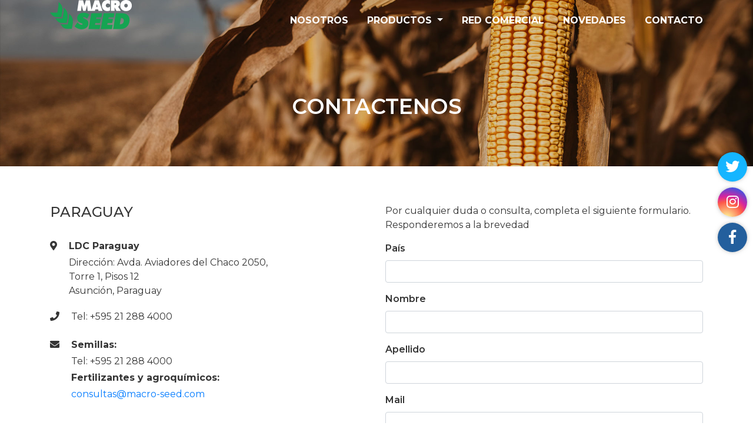

--- FILE ---
content_type: text/html; charset=UTF-8
request_url: https://www.macroseed.com.py/contacto
body_size: 18418
content:
<!doctype html>
<html lang="en">
<head>
	<meta charset="utf-8">
    <meta http-equiv="X-UA-Compatible" content="IE=edge">
    <meta name="viewport" content="width=device-width, initial-scale=1">

    <title>MacroSeed - Contacto
</title>

    <!-- Fonts -->
    <link href="https://fonts.googleapis.com/css?family=Montserrat:300,400,500,600,700,800,900" rel="stylesheet">

    <!-- Icons / Font Awsome -->
    <link rel="stylesheet" href="https://use.fontawesome.com/releases/v5.6.3/css/all.css" integrity="sha384-UHRtZLI+pbxtHCWp1t77Bi1L4ZtiqrqD80Kn4Z8NTSRyMA2Fd33n5dQ8lWUE00s/" crossorigin="anonymous">
    
    
    <script src="https://cdn.ckeditor.com/ckeditor5/10.0.0/classic/ckeditor.js"></script>

    
    <link rel="stylesheet" href="https://cdnjs.cloudflare.com/ajax/libs/jqueryui/1.11.4/jquery-ui.css">
    
    <link rel="stylesheet" href="https://www.macroseed.com.py/css/owl.carousel.min.css">
    <link rel="stylesheet" href="https://www.macroseed.com.py/css/owl.theme.default.min.css">

    
    <link rel="stylesheet" href="https://www.macroseed.com.py/css/glightbox.min.css">

    
    <link rel="stylesheet" href="https://www.macroseed.com.py/css/vendor.css">

    
    <link rel="stylesheet" href="https://www.macroseed.com.py/css/app.css">
    	<link rel="shortcut icon" href="https://www.macroseed.com.py/img/macroseed/fav-icon-seed.png" type="image/x-icon">
	
	<!-- Google Tag Manager -->
<script>(function(w,d,s,l,i){w[l]=w[l]||[];w[l].push({'gtm.start':
new Date().getTime(),event:'gtm.js'});var f=d.getElementsByTagName(s)[0],
j=d.createElement(s),dl=l!='dataLayer'?'&l='+l:'';j.async=true;j.src=
'https://www.googletagmanager.com/gtm.js?id='+i+dl;f.parentNode.insertBefore(j,f);
})(window,document,'script','dataLayer','GTM-5S8FFXSQ');</script>

<!-- Google tag (gtag.js) -->
<script async src=""https://www.googletagmanager.com/gtag/js?id=G-BNGCPL5QT1""></script>
<script>
  window.dataLayer = window.dataLayer || [];
  function gtag(){dataLayer.push(arguments);}
  gtag('js', new Date());

  gtag('config', 'G-BNGCPL5QT1');
</script>

<!-- Meta Pixel Code -->
<script>
!function(f,b,e,v,n,t,s)
{if(f.fbq)return;n=f.fbq=function(){n.callMethod?
n.callMethod.apply(n,arguments):n.queue.push(arguments)};
if(!f._fbq)f._fbq=n;n.push=n;n.loaded=!0;n.version='2.0';
n.queue=[];t=b.createElement(e);t.async=!0;
t.src=v;s=b.getElementsByTagName(e)[0];
s.parentNode.insertBefore(t,s)}(window, document,'script',
'https://connect.facebook.net/en_US/fbevents.js');
fbq('init', '1355668275759310');
fbq('track', 'PageView');
</script>
<noscript><img height=""1"" width=""1"" style=""display:none""
src=""https://www.facebook.com/tr?id=1355668275759310&ev=PageView&noscript=1""
/></noscript>
<!-- End Meta Pixel Code -->
</head>

<body id="top" name="top" class="seed">
	<div id="fb-root"></div>
	<script async defer crossorigin="anonymous" src="https://connect.facebook.net/en_US/sdk.js#xfbml=1&version=v5.0"></script>
	
	<header>
	<!--<nav class="navbar navbar-expand-sm navbar-dark bg-dark navbar-secundaria">		
		<div class="container">			
			<div class="collapse navbar-collapse menu-secundario" id="navSecundaria">
				<ul class="navbar-nav ml-auto">
					<li class="nav-item">
                                                <a class="nav-link" href="https://www.macroseed.com.py" >
                                                        <i class="fas fa-home mr-2"></i>
                                                        Inicio
                                                </a>
                                        </li>

					<li class="nav-item">
						<a class="nav-link" href="https://www.macroseed.com.py/file/catalogo-ms.pdf" target="_blank" >
							<i class="fas fa-book-open mr-2"></i>
							Ver catalogo
						</a>
					</li> 
					<li class="nav-item dropdown ml-3">
						<a class="nav-link dropdown-toggle" href="#" id="macroSeccion" role="button" data-toggle="dropdown" aria-haspopup="true" aria-expanded="false">
							Usted esta en: <span class="text-seed">Macro Seed</span>
						</a>
						<div class="dropdown-menu dropdown-menu-right" aria-labelledby="macroSeccion">
							<a class="dropdown-item" href="https://macroprotect.com.py">Macro Protect</a>
							<a class="dropdown-item" href="https://macrofertil.com.py">Macro Fertil</a>
						</div>
					</li>
					<li class="nav-item dropdown ml-3">
						<a class="nav-link dropdown-toggle" href="#" id="pais" role="button" data-toggle="dropdown" aria-haspopup="true" aria-expanded="false">
							<span class="pais pais-drop pais-paraguay" data-toggle="tooltip" data-placement="right" title="Paraguay">
								<img src="https://www.macroseed.com.py/img/icon-paraguay.svg" alt="">
								Paraguay
							</span>
						</a>
						<div class="dropdown-menu dropdown-menu-right" aria-labelledby="pais">
							<a class="dropdown-item pais pais-drop-item pais-argentina" href="https://macroseed.com.ar/ms">
								<img src="https://www.macroseed.com.py/img/icon-argentina.svg" alt="">
								Argentina
							</a>
							<a class="dropdown-item pais pais-drop-item pais-uruguay" href="https://macroseed.uy/ms">
								<img src="https://www.macroseed.com.py/img/icon-uruguay.svg" alt="">
								Uruguay
							</a>
							<a class="dropdown-item pais pais-drop-item pais-brasil" href="http://dev2.cantalupe.net/macroLaravelBrasil/public/ms">
								<img src="https://www.macroseed.com.py/img/icon-brasil.svg" alt="">
								Brasil
							</a> 
						</div>
					</li>

					

			</ul>
		</div>
	</div>
</nav>-->
<nav class="navbar navbar-expand-lg navbar-light bg-light navbar-principal navbar-seed">
	<div class="container">
		<div class="navbar-mobile">			
			<a class="navbar-brand logo-macroseed" href="https://www.macroseed.com.py">Macroseed</a>

			<div class="nav-item dropdown nav-item-mobile dropdown-pais">
				<a class="nav-link dropdown-toggle" href="#" id="pais" role="button" data-toggle="dropdown" aria-haspopup="true" aria-expanded="false">
					<span class="pais pais-drop pais-paraguay" data-toggle="tooltip" data-placement="right" title="Paraguay">
						<img src="https://www.macroseed.com.py/img/icon-paraguay.svg" alt="">
						Paraguay
					</span>
				</a>
				<div class="dropdown-menu dropdown-menu-right" aria-labelledby="pais">
					<a class="dropdown-item pais pais-drop-item pais-argentina" href="https://macroseed.com.ar/ms">
						<img src="https://www.macroseed.com.py/img/icon-argentina.svg" alt="">
						Argentina
					</a>
					<a class="dropdown-item pais pais-drop-item pais-uruguay" href="https://macroseed.uy/ms">
						<img src="https://www.macroseed.com.py/img/icon-uruguay.svg" alt="">
						Uruguay
					</a>
					<!-- <a class="dropdown-item pais pais-drop-item pais-brasil" href="http://dev2.cantalupe.net/macroLaravelBrasil/public/ms">
						<img src="https://www.macroseed.com.py/img/icon-brasil.svg" alt="">
						Brasil
					</a> -->
				</div>
			</div>

			<button class="navbar-toggler hamburger hamburger--collapse" type="button" data-toggle="collapse" data-target="#menuprincipal" aria-controls="menuprincipal" aria-expanded="false" aria-label="Toggle navigation">
				<span class="hamburger-box">
					<span class="hamburger-inner"></span>
				</span>
			</button>
		</div>

		<div class="collapse navbar-collapse menu-principal" id="menuprincipal">
			<ul class="navbar-nav ml-auto">
				<li class="nav-item ">
					<a class="nav-link" href="https://www.macroseed.com.py/nosotros">Nosotros</a>
				</li>
				<li class="nav-item dropdown">
					<a class="nav-link dropdown-toggle" href="#" id="productosDropdown" role="button" data-toggle="dropdown" aria-haspopup="true" aria-expanded="false">
						Productos
					</a>
					<div class="dropdown-menu" aria-labelledby="productosDropdown"> 
													<a class="dropdown-item" href="https://www.macroseed.com.py/productos/SOJA">SOJA</a>
											</div>
				</li> 
				<li class="nav-item ">
					<a class="nav-link" href="https://www.macroseed.com.py/redcomercial">Red comercial</a>
				</li>
				<li class="nav-item ">
					<a class="nav-link" href="https://www.macroseed.com.py/novedades">Novedades</a>
				</li>
				<li class="nav-item ">
					<a class="nav-link" href="https://www.macroseed.com.py/contacto">Contacto</a>
				</li>
				<li class="nav-item dropdown nav-item-mobile">
					<a class="nav-link dropdown-toggle" href="#" id="macroSeccion" role="button" data-toggle="dropdown" aria-haspopup="true" aria-expanded="false">
						Usted esta en: <span class="text-macroseed">Macro Seed</span>
					</a>
					<div class="dropdown-menu dropdown-menu-right" aria-labelledby="macroSeccion">
						<a class="dropdown-item" href="https://macroprotect.com.py">Macro Protect</a>
						<a class="dropdown-item" href="https://macrofertil.com.py">Macro Fertil</a>
					</div>
				</li>
			</ul>
		</div>
	</div>
</nav>
</header>

	<main>

		<section class="fixed-social">
	<div class="social-group">
		<a target="_blank" href="https://twitter.com/macro_seed">
			<i class="fab fa-twitter"></i> <span class="sr-only">Twitter</span>
		</a>
		<a target="_blank" href="https://www.instagram.com/macro_seed/">
			<i class="fab fa-instagram"></i> <span class="sr-only">instagram</span>
		</a>
		<a target="_blank" href="https://www.facebook.com/MundoMacroLDC/">
			<i class="fab fa-facebook-f"></i> <span class="sr-only">Facebook</span>
		</a>
	</div>
</section>
		
		
<section class="page-top page-contacto">
	<div class="container">
		<div class="row">
			<div class="col-12">
				<h1 class="page-title text-center">CONTACTENOS</h1>
			</div>
		</div>
	</div>
</section>

<section class="contacto-data">
	<div class="container">
		<div class="row">
									 
			<div class="col-12 col-md-6">

				<div class="contacto-title">					
					<!-- <img src="https://www.macroseed.com.py/img/icon-argentina.svg" alt="Argentina"> -->
					<h2 class="red-comercial-pais-title">Paraguay</h2>
				</div>
				<div class="contacto-info">
					<ul>
						<li>
							<i class="fas fa-map-marker-alt"></i>
							<div>
								<b>LDC Paraguay</b>
								Dirección: Avda. Aviadores del Chaco 2050,<br>
								Torre 1, Pisos 12<br>
								Asunción, Paraguay
							</div>
						</li>
						<li>
							<i class="fas fa-phone"></i>
							<span>Tel: +595 21 288 4000</span>
						</li>
						<li>
							<i class="fas fa-envelope"></i>
							<div>
								<b>Semillas:</b>
								<span>Tel: +595 21 288 4000</span>
								<b>Fertilizantes y agroquímicos:</b>
								<a href='mailto:consultas@macro-seed.com'><span>consultas@macro-seed.com</span></a>							
							</div>
						</li>
					</ul>					
				</div>
				
				<div class="contacto-newsletter">
					<h3 class="sub-title">Suscribite a nuestro newsletter</h3>
					<p>
						Enterate antes que nadie de nuestras novedades, beneficios y promociones y formá parte de la comunidad Macro.
					</p>
					<form  action="https://www.macroseed.com.py/ms/newsletter" method="post">
						<input type="hidden" name="_token" value="rT3rKL5m6bpqIoLmoF08OxDZ6KLHkU7mZ5fryH88">						<div class="form-group">
							<label for="email">Mail</label>
							<input type="email" class="form-control" id="email">
						</div>
						<button type="submit" class="btn btn-primary btn-seed text-uppercase">Suscribirse</button>
					</form>
				</div>

			</div>

			<div class="col-12 col-md-6">
				<div class="contacto-form">					
					<p>Por cualquier duda o consulta, completa el siguiente formulario. Responderemos a la brevedad</p>
					<form  action="https://www.macroseed.com.py/ms/contacto" method="post">
						<input type="hidden" name="_token" value="rT3rKL5m6bpqIoLmoF08OxDZ6KLHkU7mZ5fryH88">						<div class="form-group">
							<label for="pais">País</label>
							<input type="text" class="form-control" id="pais" name="pais">
						</div>
						<div class="form-group">
							<label for="nombre">Nombre</label>
							<input type="text" class="form-control" id="nombre" name="nombre">
						</div>
						<div class="form-group">
							<label for="apellido">Apellido</label>
							<input type="text" class="form-control" id="apellido" name="apellido">
						</div>
						<div class="form-group">
							<label for="email">Mail</label>
							<input type="email" class="form-control" id="email" name="email">
						</div>
						<div class="form-group">
							<label for="ciudad">Ciudad (opcional)</label>
							<input type="text" class="form-control" id="ciudad" name="ciudad">
						</div>
						<div class="form-group">
							<label for="info">Mensaje (opcional)</label>
							<small class="form-text text-muted">Información específica que te interesaría recibir</small>
							<textarea class="form-control" name="info" id="info" cols="30" rows="10"></textarea>
						</div>
						<button type="submit" class="btn btn-primary btn-seed text-uppercase">Enviar</button>
					</form>
				</div>
			</div>
		</div>
	</div>
</section>

<section>
	<div class="container-fluid">
		<div class="row">		
			<iframe src="https://www.google.com/maps/embed?pb=!1m18!1m12!1m3!1d3607.630376718611!2d-57.63433628441644!3d-25.283016533856404!2m3!1f0!2f0!3f0!3m2!1i1024!2i768!4f13.1!3m3!1m2!1s0x945da7ee06c12719%3A0xafff42f8f791f87d!2sCatedral%2C%20Asunci%C3%B3n%2C%20Paraguay!5e0!3m2!1ses-419!2sar!4v1578786743907!5m2!1ses-419!2sar" width="100%" height="400" frameborder="0" style="border:0" allowfullscreen></iframe>		
		</div>
	</div>
</section>


	</main>
	
	"<!-- Google Tag Manager (noscript) -->
<noscript><iframe src=""https://www.googletagmanager.com/ns.html?id=GTM-5S8FFXSQ""
height=""0"" width=""0"" style=""display:none;visibility:hidden""></iframe></noscript>
<!-- End Google Tag Manager (noscript) -->"

	<footer>
	<div class="container">
		<div class="row"> 
			<div class="col-12 col-lg-4 col-footer footer-data">
				<div class="logo-group-footer">
					<a href="https://www.macroseed.com.py">
						<img class="logo-footer" src="https://www.macroseed.com.py/img/logo-macro-seed-footer.svg" alt="Logo MacroSeed">
					</a>					
				</div>
				<p>Somos el inicio y el fin de cada campaña. </p>
				<p>Somos la semilla en tu siembra y el grano en el puerto. </p>
				<p>Somos Macro Seed. </p>
				<p>Somos Louis Dreyfus Company.</p>
			</div>
			<div class="col-12 col-md-4 col-lg col-footer footer-menu fonto-gris">
				<ul>
					<li><a href="https://www.macroseed.com.py/nosotros">Nosotros</a></li>
					<li class="dropdown">
						<a class="dropdown-toggle" href="#" id="productosDropdown" role="button" data-toggle="dropdown" aria-haspopup="true" aria-expanded="false">
							Productos
						</a>
						<div class="dropdown-menu" aria-labelledby="productosDropdown">
															<a class="dropdown-item" href="https://www.macroseed.com.py/productos/SOJA">SOJA</a>
													</div>
					</li>
					<li><a href="https://www.macroseed.com.py/redcomercial">Red comercial</a></li>
					<li><a href="https://www.macroseed.com.py/novedades">Novedades</a></li>
					<li><a href="https://www.macroseed.com.py/contacto">Contacto</a></li>
				</ul>
			</div>
		<!--	<div class="col-12 col-md-4 col-lg col-footer footer-links fonto-gris">
				<ul>
					<li><a href="https://www.macroseed.com.py"><img class="logo-ms-footer-i" src="https://www.macroseed.com.py/img/logo-macro-seed-alt.svg" alt="Macro Seed"></a></li>
					<li><a href="https://macroprotect.com.py"><img class="logo-mp-footer-i" src="https://www.macroseed.com.py/img/logo-macro-protect-alt.svg" alt="Macro Protect"></a></li>
					<li><a href="https://macrofertil.com.py"><img class="logo-mf-footer-i" src="https://www.macroseed.com.py/img/logo-macro-fertil-alt.svg" alt="Macro Fertil"></a></li>
				</ul>
			</div> -->
			<div class="col-12 col-md-4 col-lg col-footer footer-redes">
				<div class="redes-sociales fonto-gris">
					<ul>
						<li class="li-social facebook">
							<a target="_blank" href="https://www.facebook.com/MundoMacroLDC/">
								<div class="icono">
									<i class="fab fa-facebook-f"></i>
								</div>
								<p>/MacroSeedLDC</p>
							</a>
						</li>
						<li class="li-social twitter">
							<a target="_blank" href="https://twitter.com/macro_seed">
								<div class="icono">
									<i class="fab fa-twitter"></i>
								</div>
								<p>@Macro_Seed</p>
							</a>
						</li>
						<li class="li-social instagram">
							<a target="_blank" href="https://www.instagram.com/macro_seed/">
								<div class="icono">
									<i class="fab fa-instagram"></i>
								</div>
								<p>@Macro_Seed</p>
							</a>
						</li>
					</ul>
				</div>
				<div class="newsletter fonto-gris">
					<span class="titulo">Suscribite a nuestro newsletter</span>
					<p>Enterate  de las últimas novedades</p>
																		 
					<form action="https://www.macroseed.com.py/ms/newsletter" method="post">
						<input type="hidden" name="_token" value="rT3rKL5m6bpqIoLmoF08OxDZ6KLHkU7mZ5fryH88">						<div class="form-group">
							<label for="email" class="sr-only">Mail</label>
							<input type="email" class="form-control" id="email" name="email" placeholder="E-mail">
							<button type="submit" class="button-enviar">Enviar</button>
						</div>
					</form>
				</div>
			</div>
		</div>
	</div>
</footer>
<a href="#top" id="go-top" class="go-top btn-seed"><img src="https://www.macroseed.com.py/img/icon-top-white-arrow.svg" alt="Ir Arriba">Ir Arriba</a>

	<script src="https://code.jquery.com/jquery-3.2.1.min.js"></script>
<script src="https://code.jquery.com/jquery-migrate-3.0.0.min.js"></script>
<script src="https://cdnjs.cloudflare.com/ajax/libs/popper.js/1.12.9/umd/popper.min.js" integrity="sha384-ApNbgh9B+Y1QKtv3Rn7W3mgPxhU9K/ScQsAP7hUibX39j7fakFPskvXusvfa0b4Q" crossorigin="anonymous"></script>

<script src="https://maxcdn.bootstrapcdn.com/bootstrap/4.0.0/js/bootstrap.min.js" integrity="sha384-JZR6Spejh4U02d8jOt6vLEHfe/JQGiRRSQQxSfFWpi1MquVdAyjUar5+76PVCmYl" crossorigin="anonymous"></script>


<script src="https://www.macroseed.com.py/js/owl.carousel.min.js"></script>


<script src="https://www.macroseed.com.py/js/glightbox.min.js"></script>

<script src="https://www.macroseed.com.py/js/aos.js"></script>
<script>
    AOS.init({
        once: true,
        disable: 'mobile',
        duration: 600
    });
</script>

<script src="https://www.macroseed.com.py/js/scroll.js"></script>

<script src="https://www.macroseed.com.py/js/script.js"></script>




</body>
</html>
	
 

--- FILE ---
content_type: text/css
request_url: https://www.macroseed.com.py/css/vendor.css
body_size: 390726
content:
/*!
 * Bootstrap v4.2.1 (https://getbootstrap.com/)
 * Copyright 2011-2018 The Bootstrap Authors
 * Copyright 2011-2018 Twitter, Inc.
 * Licensed under MIT (https://github.com/twbs/bootstrap/blob/master/LICENSE)
 */
/* line 1, C:/xampp/htdocs/macro/resources/sass/vendor/bootstrap/_root.scss */
:root {
  --blue: #007bff;
  --indigo: #6610f2;
  --purple: #6f42c1;
  --pink: #e83e8c;
  --red: #dc3545;
  --orange: #fd7e14;
  --yellow: #ffc107;
  --green: #28a745;
  --teal: #20c997;
  --cyan: #17a2b8;
  --white: #fff;
  --gray: #6c757d;
  --gray-dark: #343a40;
  --primary: #007bff;
  --secondary: #6c757d;
  --success: #28a745;
  --info: #17a2b8;
  --warning: #ffc107;
  --danger: #dc3545;
  --light: #f8f9fa;
  --dark: #343a40;
  --breakpoint-xs: 0;
  --breakpoint-sm: 576px;
  --breakpoint-md: 768px;
  --breakpoint-lg: 992px;
  --breakpoint-xl: 1200px;
  --font-family-sans-serif: -apple-system, BlinkMacSystemFont, "Segoe UI", Roboto, "Helvetica Neue", Arial, "Noto Sans", sans-serif, "Apple Color Emoji", "Segoe UI Emoji", "Segoe UI Symbol", "Noto Color Emoji";
  --font-family-monospace: SFMono-Regular, Menlo, Monaco, Consolas, "Liberation Mono", "Courier New", monospace;
}

/* line 19, C:/xampp/htdocs/macro/resources/sass/vendor/bootstrap/_reboot.scss */
*,
*::before,
*::after {
  box-sizing: border-box;
}

/* line 25, C:/xampp/htdocs/macro/resources/sass/vendor/bootstrap/_reboot.scss */
html {
  font-family: sans-serif;
  line-height: 1.15;
  -webkit-text-size-adjust: 100%;
  -webkit-tap-highlight-color: rgba(0, 0, 0, 0);
}

/* line 35, C:/xampp/htdocs/macro/resources/sass/vendor/bootstrap/_reboot.scss */
article, aside, figcaption, figure, footer, header, hgroup, main, nav, section {
  display: block;
}

/* line 46, C:/xampp/htdocs/macro/resources/sass/vendor/bootstrap/_reboot.scss */
body {
  margin: 0;
  font-family: -apple-system, BlinkMacSystemFont, "Segoe UI", Roboto, "Helvetica Neue", Arial, "Noto Sans", sans-serif, "Apple Color Emoji", "Segoe UI Emoji", "Segoe UI Symbol", "Noto Color Emoji";
  font-size: 1rem;
  font-weight: 400;
  line-height: 1.5;
  color: #212529;
  text-align: left;
  background-color: #fff;
}

/* line 62, C:/xampp/htdocs/macro/resources/sass/vendor/bootstrap/_reboot.scss */
[tabindex="-1"]:focus {
  outline: 0 !important;
}

/* line 72, C:/xampp/htdocs/macro/resources/sass/vendor/bootstrap/_reboot.scss */
hr {
  box-sizing: content-box;
  height: 0;
  overflow: visible;
}

/* line 88, C:/xampp/htdocs/macro/resources/sass/vendor/bootstrap/_reboot.scss */
h1, h2, h3, h4, h5, h6 {
  margin-top: 0;
  margin-bottom: 0.5rem;
}

/* line 97, C:/xampp/htdocs/macro/resources/sass/vendor/bootstrap/_reboot.scss */
p {
  margin-top: 0;
  margin-bottom: 1rem;
}

/* line 110, C:/xampp/htdocs/macro/resources/sass/vendor/bootstrap/_reboot.scss */
abbr[title],
abbr[data-original-title] {
  text-decoration: underline;
  text-decoration: underline dotted;
  cursor: help;
  border-bottom: 0;
  text-decoration-skip-ink: none;
}

/* line 119, C:/xampp/htdocs/macro/resources/sass/vendor/bootstrap/_reboot.scss */
address {
  margin-bottom: 1rem;
  font-style: normal;
  line-height: inherit;
}

/* line 125, C:/xampp/htdocs/macro/resources/sass/vendor/bootstrap/_reboot.scss */
ol,
ul,
dl {
  margin-top: 0;
  margin-bottom: 1rem;
}

/* line 132, C:/xampp/htdocs/macro/resources/sass/vendor/bootstrap/_reboot.scss */
ol ol,
ul ul,
ol ul,
ul ol {
  margin-bottom: 0;
}

/* line 139, C:/xampp/htdocs/macro/resources/sass/vendor/bootstrap/_reboot.scss */
dt {
  font-weight: 700;
}

/* line 143, C:/xampp/htdocs/macro/resources/sass/vendor/bootstrap/_reboot.scss */
dd {
  margin-bottom: .5rem;
  margin-left: 0;
}

/* line 148, C:/xampp/htdocs/macro/resources/sass/vendor/bootstrap/_reboot.scss */
blockquote {
  margin: 0 0 1rem;
}

/* line 152, C:/xampp/htdocs/macro/resources/sass/vendor/bootstrap/_reboot.scss */
b,
strong {
  font-weight: bolder;
}

/* line 157, C:/xampp/htdocs/macro/resources/sass/vendor/bootstrap/_reboot.scss */
small {
  font-size: 80%;
}

/* line 166, C:/xampp/htdocs/macro/resources/sass/vendor/bootstrap/_reboot.scss */
sub,
sup {
  position: relative;
  font-size: 75%;
  line-height: 0;
  vertical-align: baseline;
}

/* line 174, C:/xampp/htdocs/macro/resources/sass/vendor/bootstrap/_reboot.scss */
sub {
  bottom: -.25em;
}

/* line 175, C:/xampp/htdocs/macro/resources/sass/vendor/bootstrap/_reboot.scss */
sup {
  top: -.5em;
}

/* line 182, C:/xampp/htdocs/macro/resources/sass/vendor/bootstrap/_reboot.scss */
a {
  color: #007bff;
  text-decoration: none;
  background-color: transparent;
}

/* line 13, C:/xampp/htdocs/macro/resources/sass/vendor/bootstrap/mixins/_hover.scss */
a:hover {
  color: #0056b3;
  text-decoration: underline;
}

/* line 199, C:/xampp/htdocs/macro/resources/sass/vendor/bootstrap/_reboot.scss */
a:not([href]):not([tabindex]) {
  color: inherit;
  text-decoration: none;
}

/* line 17, C:/xampp/htdocs/macro/resources/sass/vendor/bootstrap/mixins/_hover.scss */
a:not([href]):not([tabindex]):hover, a:not([href]):not([tabindex]):focus {
  color: inherit;
  text-decoration: none;
}

/* line 208, C:/xampp/htdocs/macro/resources/sass/vendor/bootstrap/_reboot.scss */
a:not([href]):not([tabindex]):focus {
  outline: 0;
}

/* line 218, C:/xampp/htdocs/macro/resources/sass/vendor/bootstrap/_reboot.scss */
pre,
code,
kbd,
samp {
  font-family: SFMono-Regular, Menlo, Monaco, Consolas, "Liberation Mono", "Courier New", monospace;
  font-size: 1em;
}

/* line 226, C:/xampp/htdocs/macro/resources/sass/vendor/bootstrap/_reboot.scss */
pre {
  margin-top: 0;
  margin-bottom: 1rem;
  overflow: auto;
}

/* line 240, C:/xampp/htdocs/macro/resources/sass/vendor/bootstrap/_reboot.scss */
figure {
  margin: 0 0 1rem;
}

/* line 250, C:/xampp/htdocs/macro/resources/sass/vendor/bootstrap/_reboot.scss */
img {
  vertical-align: middle;
  border-style: none;
}

/* line 255, C:/xampp/htdocs/macro/resources/sass/vendor/bootstrap/_reboot.scss */
svg {
  overflow: hidden;
  vertical-align: middle;
}

/* line 267, C:/xampp/htdocs/macro/resources/sass/vendor/bootstrap/_reboot.scss */
table {
  border-collapse: collapse;
}

/* line 271, C:/xampp/htdocs/macro/resources/sass/vendor/bootstrap/_reboot.scss */
caption {
  padding-top: 0.75rem;
  padding-bottom: 0.75rem;
  color: #6c757d;
  text-align: left;
  caption-side: bottom;
}

/* line 279, C:/xampp/htdocs/macro/resources/sass/vendor/bootstrap/_reboot.scss */
th {
  text-align: inherit;
}

/* line 290, C:/xampp/htdocs/macro/resources/sass/vendor/bootstrap/_reboot.scss */
label {
  display: inline-block;
  margin-bottom: 0.5rem;
}

/* line 299, C:/xampp/htdocs/macro/resources/sass/vendor/bootstrap/_reboot.scss */
button {
  border-radius: 0;
}

/* line 307, C:/xampp/htdocs/macro/resources/sass/vendor/bootstrap/_reboot.scss */
button:focus {
  outline: 1px dotted;
  outline: 5px auto -webkit-focus-ring-color;
}

/* line 312, C:/xampp/htdocs/macro/resources/sass/vendor/bootstrap/_reboot.scss */
input,
button,
select,
optgroup,
textarea {
  margin: 0;
  font-family: inherit;
  font-size: inherit;
  line-height: inherit;
}

/* line 323, C:/xampp/htdocs/macro/resources/sass/vendor/bootstrap/_reboot.scss */
button,
input {
  overflow: visible;
}

/* line 328, C:/xampp/htdocs/macro/resources/sass/vendor/bootstrap/_reboot.scss */
button,
select {
  text-transform: none;
}

/* line 336, C:/xampp/htdocs/macro/resources/sass/vendor/bootstrap/_reboot.scss */
button,
[type="button"],
[type="reset"],
[type="submit"] {
  -webkit-appearance: button;
}

/* line 344, C:/xampp/htdocs/macro/resources/sass/vendor/bootstrap/_reboot.scss */
button::-moz-focus-inner,
[type="button"]::-moz-focus-inner,
[type="reset"]::-moz-focus-inner,
[type="submit"]::-moz-focus-inner {
  padding: 0;
  border-style: none;
}

/* line 352, C:/xampp/htdocs/macro/resources/sass/vendor/bootstrap/_reboot.scss */
input[type="radio"],
input[type="checkbox"] {
  box-sizing: border-box;
  padding: 0;
}

/* line 359, C:/xampp/htdocs/macro/resources/sass/vendor/bootstrap/_reboot.scss */
input[type="date"],
input[type="time"],
input[type="datetime-local"],
input[type="month"] {
  -webkit-appearance: listbox;
}

/* line 371, C:/xampp/htdocs/macro/resources/sass/vendor/bootstrap/_reboot.scss */
textarea {
  overflow: auto;
  resize: vertical;
}

/* line 377, C:/xampp/htdocs/macro/resources/sass/vendor/bootstrap/_reboot.scss */
fieldset {
  min-width: 0;
  padding: 0;
  margin: 0;
  border: 0;
}

/* line 392, C:/xampp/htdocs/macro/resources/sass/vendor/bootstrap/_reboot.scss */
legend {
  display: block;
  width: 100%;
  max-width: 100%;
  padding: 0;
  margin-bottom: .5rem;
  font-size: 1.5rem;
  line-height: inherit;
  color: inherit;
  white-space: normal;
}

/* line 404, C:/xampp/htdocs/macro/resources/sass/vendor/bootstrap/_reboot.scss */
progress {
  vertical-align: baseline;
}

/* line 409, C:/xampp/htdocs/macro/resources/sass/vendor/bootstrap/_reboot.scss */
[type="number"]::-webkit-inner-spin-button,
[type="number"]::-webkit-outer-spin-button {
  height: auto;
}

/* line 414, C:/xampp/htdocs/macro/resources/sass/vendor/bootstrap/_reboot.scss */
[type="search"] {
  outline-offset: -2px;
  -webkit-appearance: none;
}

/* line 427, C:/xampp/htdocs/macro/resources/sass/vendor/bootstrap/_reboot.scss */
[type="search"]::-webkit-search-decoration {
  -webkit-appearance: none;
}

/* line 436, C:/xampp/htdocs/macro/resources/sass/vendor/bootstrap/_reboot.scss */
::-webkit-file-upload-button {
  font: inherit;
  -webkit-appearance: button;
}

/* line 445, C:/xampp/htdocs/macro/resources/sass/vendor/bootstrap/_reboot.scss */
output {
  display: inline-block;
}

/* line 449, C:/xampp/htdocs/macro/resources/sass/vendor/bootstrap/_reboot.scss */
summary {
  display: list-item;
  cursor: pointer;
}

/* line 454, C:/xampp/htdocs/macro/resources/sass/vendor/bootstrap/_reboot.scss */
template {
  display: none;
}

/* line 460, C:/xampp/htdocs/macro/resources/sass/vendor/bootstrap/_reboot.scss */
[hidden] {
  display: none !important;
}

/* line 7, C:/xampp/htdocs/macro/resources/sass/vendor/bootstrap/_type.scss */
h1, h2, h3, h4, h5, h6,
.h1, .h2, .h3, .h4, .h5, .h6 {
  margin-bottom: 0.5rem;
  font-family: inherit;
  font-weight: 500;
  line-height: 1.2;
  color: inherit;
}

/* line 16, C:/xampp/htdocs/macro/resources/sass/vendor/bootstrap/_type.scss */
h1, .h1 {
  font-size: 2.5rem;
}

/* line 17, C:/xampp/htdocs/macro/resources/sass/vendor/bootstrap/_type.scss */
h2, .h2 {
  font-size: 2rem;
}

/* line 18, C:/xampp/htdocs/macro/resources/sass/vendor/bootstrap/_type.scss */
h3, .h3 {
  font-size: 1.75rem;
}

/* line 19, C:/xampp/htdocs/macro/resources/sass/vendor/bootstrap/_type.scss */
h4, .h4 {
  font-size: 1.5rem;
}

/* line 20, C:/xampp/htdocs/macro/resources/sass/vendor/bootstrap/_type.scss */
h5, .h5 {
  font-size: 1.25rem;
}

/* line 21, C:/xampp/htdocs/macro/resources/sass/vendor/bootstrap/_type.scss */
h6, .h6 {
  font-size: 1rem;
}

/* line 23, C:/xampp/htdocs/macro/resources/sass/vendor/bootstrap/_type.scss */
.lead {
  font-size: 1.25rem;
  font-weight: 300;
}

/* line 29, C:/xampp/htdocs/macro/resources/sass/vendor/bootstrap/_type.scss */
.display-1 {
  font-size: 6rem;
  font-weight: 300;
  line-height: 1.2;
}

/* line 34, C:/xampp/htdocs/macro/resources/sass/vendor/bootstrap/_type.scss */
.display-2 {
  font-size: 5.5rem;
  font-weight: 300;
  line-height: 1.2;
}

/* line 39, C:/xampp/htdocs/macro/resources/sass/vendor/bootstrap/_type.scss */
.display-3 {
  font-size: 4.5rem;
  font-weight: 300;
  line-height: 1.2;
}

/* line 44, C:/xampp/htdocs/macro/resources/sass/vendor/bootstrap/_type.scss */
.display-4 {
  font-size: 3.5rem;
  font-weight: 300;
  line-height: 1.2;
}

/* line 55, C:/xampp/htdocs/macro/resources/sass/vendor/bootstrap/_type.scss */
hr {
  margin-top: 1rem;
  margin-bottom: 1rem;
  border: 0;
  border-top: 1px solid rgba(0, 0, 0, 0.1);
}

/* line 67, C:/xampp/htdocs/macro/resources/sass/vendor/bootstrap/_type.scss */
small,
.small {
  font-size: 80%;
  font-weight: 400;
}

/* line 73, C:/xampp/htdocs/macro/resources/sass/vendor/bootstrap/_type.scss */
mark,
.mark {
  padding: 0.2em;
  background-color: #fcf8e3;
}

/* line 84, C:/xampp/htdocs/macro/resources/sass/vendor/bootstrap/_type.scss */
.list-unstyled {
  padding-left: 0;
  list-style: none;
}

/* line 89, C:/xampp/htdocs/macro/resources/sass/vendor/bootstrap/_type.scss */
.list-inline {
  padding-left: 0;
  list-style: none;
}

/* line 92, C:/xampp/htdocs/macro/resources/sass/vendor/bootstrap/_type.scss */
.list-inline-item {
  display: inline-block;
}

/* line 95, C:/xampp/htdocs/macro/resources/sass/vendor/bootstrap/_type.scss */
.list-inline-item:not(:last-child) {
  margin-right: 0.5rem;
}

/* line 106, C:/xampp/htdocs/macro/resources/sass/vendor/bootstrap/_type.scss */
.initialism {
  font-size: 90%;
  text-transform: uppercase;
}

/* line 112, C:/xampp/htdocs/macro/resources/sass/vendor/bootstrap/_type.scss */
.blockquote {
  margin-bottom: 1rem;
  font-size: 1.25rem;
}

/* line 117, C:/xampp/htdocs/macro/resources/sass/vendor/bootstrap/_type.scss */
.blockquote-footer {
  display: block;
  font-size: 80%;
  color: #6c757d;
}

/* line 122, C:/xampp/htdocs/macro/resources/sass/vendor/bootstrap/_type.scss */
.blockquote-footer::before {
  content: "\2014\00A0";
}

/* line 8, C:/xampp/htdocs/macro/resources/sass/vendor/bootstrap/_images.scss */
.img-fluid {
  max-width: 100%;
  height: auto;
}

/* line 14, C:/xampp/htdocs/macro/resources/sass/vendor/bootstrap/_images.scss */
.img-thumbnail {
  padding: 0.25rem;
  background-color: #fff;
  border: 1px solid #dee2e6;
  border-radius: 0.25rem;
  max-width: 100%;
  height: auto;
}

/* line 29, C:/xampp/htdocs/macro/resources/sass/vendor/bootstrap/_images.scss */
.figure {
  display: inline-block;
}

/* line 34, C:/xampp/htdocs/macro/resources/sass/vendor/bootstrap/_images.scss */
.figure-img {
  margin-bottom: 0.5rem;
  line-height: 1;
}

/* line 39, C:/xampp/htdocs/macro/resources/sass/vendor/bootstrap/_images.scss */
.figure-caption {
  font-size: 90%;
  color: #6c757d;
}

/* line 2, C:/xampp/htdocs/macro/resources/sass/vendor/bootstrap/_code.scss */
code {
  font-size: 87.5%;
  color: #e83e8c;
  word-break: break-word;
}

/* line 8, C:/xampp/htdocs/macro/resources/sass/vendor/bootstrap/_code.scss */
a > code {
  color: inherit;
}

/* line 14, C:/xampp/htdocs/macro/resources/sass/vendor/bootstrap/_code.scss */
kbd {
  padding: 0.2rem 0.4rem;
  font-size: 87.5%;
  color: #fff;
  background-color: #212529;
  border-radius: 0.2rem;
}

/* line 22, C:/xampp/htdocs/macro/resources/sass/vendor/bootstrap/_code.scss */
kbd kbd {
  padding: 0;
  font-size: 100%;
  font-weight: 700;
}

/* line 31, C:/xampp/htdocs/macro/resources/sass/vendor/bootstrap/_code.scss */
pre {
  display: block;
  font-size: 87.5%;
  color: #212529;
}

/* line 37, C:/xampp/htdocs/macro/resources/sass/vendor/bootstrap/_code.scss */
pre code {
  font-size: inherit;
  color: inherit;
  word-break: normal;
}

/* line 45, C:/xampp/htdocs/macro/resources/sass/vendor/bootstrap/_code.scss */
.pre-scrollable {
  max-height: 340px;
  overflow-y: scroll;
}

/* line 6, C:/xampp/htdocs/macro/resources/sass/vendor/bootstrap/_grid.scss */
.container {
  width: 100%;
  padding-right: 15px;
  padding-left: 15px;
  margin-right: auto;
  margin-left: auto;
}

@media (min-width: 576px) {
  /* line 6, C:/xampp/htdocs/macro/resources/sass/vendor/bootstrap/_grid.scss */
  .container {
    max-width: 540px;
  }
}

@media (min-width: 768px) {
  /* line 6, C:/xampp/htdocs/macro/resources/sass/vendor/bootstrap/_grid.scss */
  .container {
    max-width: 720px;
  }
}

@media (min-width: 992px) {
  /* line 6, C:/xampp/htdocs/macro/resources/sass/vendor/bootstrap/_grid.scss */
  .container {
    max-width: 960px;
  }
}

@media (min-width: 1200px) {
  /* line 6, C:/xampp/htdocs/macro/resources/sass/vendor/bootstrap/_grid.scss */
  .container {
    max-width: 1140px;
  }
}

/* line 18, C:/xampp/htdocs/macro/resources/sass/vendor/bootstrap/_grid.scss */
.container-fluid {
  width: 100%;
  padding-right: 15px;
  padding-left: 15px;
  margin-right: auto;
  margin-left: auto;
}

/* line 28, C:/xampp/htdocs/macro/resources/sass/vendor/bootstrap/_grid.scss */
.row {
  display: flex;
  flex-wrap: wrap;
  margin-right: -15px;
  margin-left: -15px;
}

/* line 34, C:/xampp/htdocs/macro/resources/sass/vendor/bootstrap/_grid.scss */
.no-gutters {
  margin-right: 0;
  margin-left: 0;
}

/* line 38, C:/xampp/htdocs/macro/resources/sass/vendor/bootstrap/_grid.scss */
.no-gutters > .col,
.no-gutters > [class*="col-"] {
  padding-right: 0;
  padding-left: 0;
}

/* line 8, C:/xampp/htdocs/macro/resources/sass/vendor/bootstrap/mixins/_grid-framework.scss */
.col-1, .col-2, .col-3, .col-4, .col-5, .col-6, .col-7, .col-8, .col-9, .col-10, .col-11, .col-12, .col,
.col-auto, .col-sm-1, .col-sm-2, .col-sm-3, .col-sm-4, .col-sm-5, .col-sm-6, .col-sm-7, .col-sm-8, .col-sm-9, .col-sm-10, .col-sm-11, .col-sm-12, .col-sm,
.col-sm-auto, .col-md-1, .col-md-2, .col-md-3, .col-md-4, .col-md-5, .col-md-6, .col-md-7, .col-md-8, .col-md-9, .col-md-10, .col-md-11, .col-md-12, .col-md,
.col-md-auto, .col-lg-1, .col-lg-2, .col-lg-3, .col-lg-4, .col-lg-5, .col-lg-6, .col-lg-7, .col-lg-8, .col-lg-9, .col-lg-10, .col-lg-11, .col-lg-12, .col-lg,
.col-lg-auto, .col-xl-1, .col-xl-2, .col-xl-3, .col-xl-4, .col-xl-5, .col-xl-6, .col-xl-7, .col-xl-8, .col-xl-9, .col-xl-10, .col-xl-11, .col-xl-12, .col-xl,
.col-xl-auto {
  position: relative;
  width: 100%;
  padding-right: 15px;
  padding-left: 15px;
}

/* line 31, C:/xampp/htdocs/macro/resources/sass/vendor/bootstrap/mixins/_grid-framework.scss */
.col {
  flex-basis: 0;
  flex-grow: 1;
  max-width: 100%;
}

/* line 36, C:/xampp/htdocs/macro/resources/sass/vendor/bootstrap/mixins/_grid-framework.scss */
.col-auto {
  flex: 0 0 auto;
  width: auto;
  max-width: 100%;
}

/* line 43, C:/xampp/htdocs/macro/resources/sass/vendor/bootstrap/mixins/_grid-framework.scss */
.col-1 {
  flex: 0 0 8.33333%;
  max-width: 8.33333%;
}

/* line 43, C:/xampp/htdocs/macro/resources/sass/vendor/bootstrap/mixins/_grid-framework.scss */
.col-2 {
  flex: 0 0 16.66667%;
  max-width: 16.66667%;
}

/* line 43, C:/xampp/htdocs/macro/resources/sass/vendor/bootstrap/mixins/_grid-framework.scss */
.col-3 {
  flex: 0 0 25%;
  max-width: 25%;
}

/* line 43, C:/xampp/htdocs/macro/resources/sass/vendor/bootstrap/mixins/_grid-framework.scss */
.col-4 {
  flex: 0 0 33.33333%;
  max-width: 33.33333%;
}

/* line 43, C:/xampp/htdocs/macro/resources/sass/vendor/bootstrap/mixins/_grid-framework.scss */
.col-5 {
  flex: 0 0 41.66667%;
  max-width: 41.66667%;
}

/* line 43, C:/xampp/htdocs/macro/resources/sass/vendor/bootstrap/mixins/_grid-framework.scss */
.col-6 {
  flex: 0 0 50%;
  max-width: 50%;
}

/* line 43, C:/xampp/htdocs/macro/resources/sass/vendor/bootstrap/mixins/_grid-framework.scss */
.col-7 {
  flex: 0 0 58.33333%;
  max-width: 58.33333%;
}

/* line 43, C:/xampp/htdocs/macro/resources/sass/vendor/bootstrap/mixins/_grid-framework.scss */
.col-8 {
  flex: 0 0 66.66667%;
  max-width: 66.66667%;
}

/* line 43, C:/xampp/htdocs/macro/resources/sass/vendor/bootstrap/mixins/_grid-framework.scss */
.col-9 {
  flex: 0 0 75%;
  max-width: 75%;
}

/* line 43, C:/xampp/htdocs/macro/resources/sass/vendor/bootstrap/mixins/_grid-framework.scss */
.col-10 {
  flex: 0 0 83.33333%;
  max-width: 83.33333%;
}

/* line 43, C:/xampp/htdocs/macro/resources/sass/vendor/bootstrap/mixins/_grid-framework.scss */
.col-11 {
  flex: 0 0 91.66667%;
  max-width: 91.66667%;
}

/* line 43, C:/xampp/htdocs/macro/resources/sass/vendor/bootstrap/mixins/_grid-framework.scss */
.col-12 {
  flex: 0 0 100%;
  max-width: 100%;
}

/* line 48, C:/xampp/htdocs/macro/resources/sass/vendor/bootstrap/mixins/_grid-framework.scss */
.order-first {
  order: -1;
}

/* line 50, C:/xampp/htdocs/macro/resources/sass/vendor/bootstrap/mixins/_grid-framework.scss */
.order-last {
  order: 13;
}

/* line 53, C:/xampp/htdocs/macro/resources/sass/vendor/bootstrap/mixins/_grid-framework.scss */
.order-0 {
  order: 0;
}

/* line 53, C:/xampp/htdocs/macro/resources/sass/vendor/bootstrap/mixins/_grid-framework.scss */
.order-1 {
  order: 1;
}

/* line 53, C:/xampp/htdocs/macro/resources/sass/vendor/bootstrap/mixins/_grid-framework.scss */
.order-2 {
  order: 2;
}

/* line 53, C:/xampp/htdocs/macro/resources/sass/vendor/bootstrap/mixins/_grid-framework.scss */
.order-3 {
  order: 3;
}

/* line 53, C:/xampp/htdocs/macro/resources/sass/vendor/bootstrap/mixins/_grid-framework.scss */
.order-4 {
  order: 4;
}

/* line 53, C:/xampp/htdocs/macro/resources/sass/vendor/bootstrap/mixins/_grid-framework.scss */
.order-5 {
  order: 5;
}

/* line 53, C:/xampp/htdocs/macro/resources/sass/vendor/bootstrap/mixins/_grid-framework.scss */
.order-6 {
  order: 6;
}

/* line 53, C:/xampp/htdocs/macro/resources/sass/vendor/bootstrap/mixins/_grid-framework.scss */
.order-7 {
  order: 7;
}

/* line 53, C:/xampp/htdocs/macro/resources/sass/vendor/bootstrap/mixins/_grid-framework.scss */
.order-8 {
  order: 8;
}

/* line 53, C:/xampp/htdocs/macro/resources/sass/vendor/bootstrap/mixins/_grid-framework.scss */
.order-9 {
  order: 9;
}

/* line 53, C:/xampp/htdocs/macro/resources/sass/vendor/bootstrap/mixins/_grid-framework.scss */
.order-10 {
  order: 10;
}

/* line 53, C:/xampp/htdocs/macro/resources/sass/vendor/bootstrap/mixins/_grid-framework.scss */
.order-11 {
  order: 11;
}

/* line 53, C:/xampp/htdocs/macro/resources/sass/vendor/bootstrap/mixins/_grid-framework.scss */
.order-12 {
  order: 12;
}

/* line 59, C:/xampp/htdocs/macro/resources/sass/vendor/bootstrap/mixins/_grid-framework.scss */
.offset-1 {
  margin-left: 8.33333%;
}

/* line 59, C:/xampp/htdocs/macro/resources/sass/vendor/bootstrap/mixins/_grid-framework.scss */
.offset-2 {
  margin-left: 16.66667%;
}

/* line 59, C:/xampp/htdocs/macro/resources/sass/vendor/bootstrap/mixins/_grid-framework.scss */
.offset-3 {
  margin-left: 25%;
}

/* line 59, C:/xampp/htdocs/macro/resources/sass/vendor/bootstrap/mixins/_grid-framework.scss */
.offset-4 {
  margin-left: 33.33333%;
}

/* line 59, C:/xampp/htdocs/macro/resources/sass/vendor/bootstrap/mixins/_grid-framework.scss */
.offset-5 {
  margin-left: 41.66667%;
}

/* line 59, C:/xampp/htdocs/macro/resources/sass/vendor/bootstrap/mixins/_grid-framework.scss */
.offset-6 {
  margin-left: 50%;
}

/* line 59, C:/xampp/htdocs/macro/resources/sass/vendor/bootstrap/mixins/_grid-framework.scss */
.offset-7 {
  margin-left: 58.33333%;
}

/* line 59, C:/xampp/htdocs/macro/resources/sass/vendor/bootstrap/mixins/_grid-framework.scss */
.offset-8 {
  margin-left: 66.66667%;
}

/* line 59, C:/xampp/htdocs/macro/resources/sass/vendor/bootstrap/mixins/_grid-framework.scss */
.offset-9 {
  margin-left: 75%;
}

/* line 59, C:/xampp/htdocs/macro/resources/sass/vendor/bootstrap/mixins/_grid-framework.scss */
.offset-10 {
  margin-left: 83.33333%;
}

/* line 59, C:/xampp/htdocs/macro/resources/sass/vendor/bootstrap/mixins/_grid-framework.scss */
.offset-11 {
  margin-left: 91.66667%;
}

@media (min-width: 576px) {
  /* line 31, C:/xampp/htdocs/macro/resources/sass/vendor/bootstrap/mixins/_grid-framework.scss */
  .col-sm {
    flex-basis: 0;
    flex-grow: 1;
    max-width: 100%;
  }
  /* line 36, C:/xampp/htdocs/macro/resources/sass/vendor/bootstrap/mixins/_grid-framework.scss */
  .col-sm-auto {
    flex: 0 0 auto;
    width: auto;
    max-width: 100%;
  }
  /* line 43, C:/xampp/htdocs/macro/resources/sass/vendor/bootstrap/mixins/_grid-framework.scss */
  .col-sm-1 {
    flex: 0 0 8.33333%;
    max-width: 8.33333%;
  }
  /* line 43, C:/xampp/htdocs/macro/resources/sass/vendor/bootstrap/mixins/_grid-framework.scss */
  .col-sm-2 {
    flex: 0 0 16.66667%;
    max-width: 16.66667%;
  }
  /* line 43, C:/xampp/htdocs/macro/resources/sass/vendor/bootstrap/mixins/_grid-framework.scss */
  .col-sm-3 {
    flex: 0 0 25%;
    max-width: 25%;
  }
  /* line 43, C:/xampp/htdocs/macro/resources/sass/vendor/bootstrap/mixins/_grid-framework.scss */
  .col-sm-4 {
    flex: 0 0 33.33333%;
    max-width: 33.33333%;
  }
  /* line 43, C:/xampp/htdocs/macro/resources/sass/vendor/bootstrap/mixins/_grid-framework.scss */
  .col-sm-5 {
    flex: 0 0 41.66667%;
    max-width: 41.66667%;
  }
  /* line 43, C:/xampp/htdocs/macro/resources/sass/vendor/bootstrap/mixins/_grid-framework.scss */
  .col-sm-6 {
    flex: 0 0 50%;
    max-width: 50%;
  }
  /* line 43, C:/xampp/htdocs/macro/resources/sass/vendor/bootstrap/mixins/_grid-framework.scss */
  .col-sm-7 {
    flex: 0 0 58.33333%;
    max-width: 58.33333%;
  }
  /* line 43, C:/xampp/htdocs/macro/resources/sass/vendor/bootstrap/mixins/_grid-framework.scss */
  .col-sm-8 {
    flex: 0 0 66.66667%;
    max-width: 66.66667%;
  }
  /* line 43, C:/xampp/htdocs/macro/resources/sass/vendor/bootstrap/mixins/_grid-framework.scss */
  .col-sm-9 {
    flex: 0 0 75%;
    max-width: 75%;
  }
  /* line 43, C:/xampp/htdocs/macro/resources/sass/vendor/bootstrap/mixins/_grid-framework.scss */
  .col-sm-10 {
    flex: 0 0 83.33333%;
    max-width: 83.33333%;
  }
  /* line 43, C:/xampp/htdocs/macro/resources/sass/vendor/bootstrap/mixins/_grid-framework.scss */
  .col-sm-11 {
    flex: 0 0 91.66667%;
    max-width: 91.66667%;
  }
  /* line 43, C:/xampp/htdocs/macro/resources/sass/vendor/bootstrap/mixins/_grid-framework.scss */
  .col-sm-12 {
    flex: 0 0 100%;
    max-width: 100%;
  }
  /* line 48, C:/xampp/htdocs/macro/resources/sass/vendor/bootstrap/mixins/_grid-framework.scss */
  .order-sm-first {
    order: -1;
  }
  /* line 50, C:/xampp/htdocs/macro/resources/sass/vendor/bootstrap/mixins/_grid-framework.scss */
  .order-sm-last {
    order: 13;
  }
  /* line 53, C:/xampp/htdocs/macro/resources/sass/vendor/bootstrap/mixins/_grid-framework.scss */
  .order-sm-0 {
    order: 0;
  }
  /* line 53, C:/xampp/htdocs/macro/resources/sass/vendor/bootstrap/mixins/_grid-framework.scss */
  .order-sm-1 {
    order: 1;
  }
  /* line 53, C:/xampp/htdocs/macro/resources/sass/vendor/bootstrap/mixins/_grid-framework.scss */
  .order-sm-2 {
    order: 2;
  }
  /* line 53, C:/xampp/htdocs/macro/resources/sass/vendor/bootstrap/mixins/_grid-framework.scss */
  .order-sm-3 {
    order: 3;
  }
  /* line 53, C:/xampp/htdocs/macro/resources/sass/vendor/bootstrap/mixins/_grid-framework.scss */
  .order-sm-4 {
    order: 4;
  }
  /* line 53, C:/xampp/htdocs/macro/resources/sass/vendor/bootstrap/mixins/_grid-framework.scss */
  .order-sm-5 {
    order: 5;
  }
  /* line 53, C:/xampp/htdocs/macro/resources/sass/vendor/bootstrap/mixins/_grid-framework.scss */
  .order-sm-6 {
    order: 6;
  }
  /* line 53, C:/xampp/htdocs/macro/resources/sass/vendor/bootstrap/mixins/_grid-framework.scss */
  .order-sm-7 {
    order: 7;
  }
  /* line 53, C:/xampp/htdocs/macro/resources/sass/vendor/bootstrap/mixins/_grid-framework.scss */
  .order-sm-8 {
    order: 8;
  }
  /* line 53, C:/xampp/htdocs/macro/resources/sass/vendor/bootstrap/mixins/_grid-framework.scss */
  .order-sm-9 {
    order: 9;
  }
  /* line 53, C:/xampp/htdocs/macro/resources/sass/vendor/bootstrap/mixins/_grid-framework.scss */
  .order-sm-10 {
    order: 10;
  }
  /* line 53, C:/xampp/htdocs/macro/resources/sass/vendor/bootstrap/mixins/_grid-framework.scss */
  .order-sm-11 {
    order: 11;
  }
  /* line 53, C:/xampp/htdocs/macro/resources/sass/vendor/bootstrap/mixins/_grid-framework.scss */
  .order-sm-12 {
    order: 12;
  }
  /* line 59, C:/xampp/htdocs/macro/resources/sass/vendor/bootstrap/mixins/_grid-framework.scss */
  .offset-sm-0 {
    margin-left: 0;
  }
  /* line 59, C:/xampp/htdocs/macro/resources/sass/vendor/bootstrap/mixins/_grid-framework.scss */
  .offset-sm-1 {
    margin-left: 8.33333%;
  }
  /* line 59, C:/xampp/htdocs/macro/resources/sass/vendor/bootstrap/mixins/_grid-framework.scss */
  .offset-sm-2 {
    margin-left: 16.66667%;
  }
  /* line 59, C:/xampp/htdocs/macro/resources/sass/vendor/bootstrap/mixins/_grid-framework.scss */
  .offset-sm-3 {
    margin-left: 25%;
  }
  /* line 59, C:/xampp/htdocs/macro/resources/sass/vendor/bootstrap/mixins/_grid-framework.scss */
  .offset-sm-4 {
    margin-left: 33.33333%;
  }
  /* line 59, C:/xampp/htdocs/macro/resources/sass/vendor/bootstrap/mixins/_grid-framework.scss */
  .offset-sm-5 {
    margin-left: 41.66667%;
  }
  /* line 59, C:/xampp/htdocs/macro/resources/sass/vendor/bootstrap/mixins/_grid-framework.scss */
  .offset-sm-6 {
    margin-left: 50%;
  }
  /* line 59, C:/xampp/htdocs/macro/resources/sass/vendor/bootstrap/mixins/_grid-framework.scss */
  .offset-sm-7 {
    margin-left: 58.33333%;
  }
  /* line 59, C:/xampp/htdocs/macro/resources/sass/vendor/bootstrap/mixins/_grid-framework.scss */
  .offset-sm-8 {
    margin-left: 66.66667%;
  }
  /* line 59, C:/xampp/htdocs/macro/resources/sass/vendor/bootstrap/mixins/_grid-framework.scss */
  .offset-sm-9 {
    margin-left: 75%;
  }
  /* line 59, C:/xampp/htdocs/macro/resources/sass/vendor/bootstrap/mixins/_grid-framework.scss */
  .offset-sm-10 {
    margin-left: 83.33333%;
  }
  /* line 59, C:/xampp/htdocs/macro/resources/sass/vendor/bootstrap/mixins/_grid-framework.scss */
  .offset-sm-11 {
    margin-left: 91.66667%;
  }
}

@media (min-width: 768px) {
  /* line 31, C:/xampp/htdocs/macro/resources/sass/vendor/bootstrap/mixins/_grid-framework.scss */
  .col-md {
    flex-basis: 0;
    flex-grow: 1;
    max-width: 100%;
  }
  /* line 36, C:/xampp/htdocs/macro/resources/sass/vendor/bootstrap/mixins/_grid-framework.scss */
  .col-md-auto {
    flex: 0 0 auto;
    width: auto;
    max-width: 100%;
  }
  /* line 43, C:/xampp/htdocs/macro/resources/sass/vendor/bootstrap/mixins/_grid-framework.scss */
  .col-md-1 {
    flex: 0 0 8.33333%;
    max-width: 8.33333%;
  }
  /* line 43, C:/xampp/htdocs/macro/resources/sass/vendor/bootstrap/mixins/_grid-framework.scss */
  .col-md-2 {
    flex: 0 0 16.66667%;
    max-width: 16.66667%;
  }
  /* line 43, C:/xampp/htdocs/macro/resources/sass/vendor/bootstrap/mixins/_grid-framework.scss */
  .col-md-3 {
    flex: 0 0 25%;
    max-width: 25%;
  }
  /* line 43, C:/xampp/htdocs/macro/resources/sass/vendor/bootstrap/mixins/_grid-framework.scss */
  .col-md-4 {
    flex: 0 0 33.33333%;
    max-width: 33.33333%;
  }
  /* line 43, C:/xampp/htdocs/macro/resources/sass/vendor/bootstrap/mixins/_grid-framework.scss */
  .col-md-5 {
    flex: 0 0 41.66667%;
    max-width: 41.66667%;
  }
  /* line 43, C:/xampp/htdocs/macro/resources/sass/vendor/bootstrap/mixins/_grid-framework.scss */
  .col-md-6 {
    flex: 0 0 50%;
    max-width: 50%;
  }
  /* line 43, C:/xampp/htdocs/macro/resources/sass/vendor/bootstrap/mixins/_grid-framework.scss */
  .col-md-7 {
    flex: 0 0 58.33333%;
    max-width: 58.33333%;
  }
  /* line 43, C:/xampp/htdocs/macro/resources/sass/vendor/bootstrap/mixins/_grid-framework.scss */
  .col-md-8 {
    flex: 0 0 66.66667%;
    max-width: 66.66667%;
  }
  /* line 43, C:/xampp/htdocs/macro/resources/sass/vendor/bootstrap/mixins/_grid-framework.scss */
  .col-md-9 {
    flex: 0 0 75%;
    max-width: 75%;
  }
  /* line 43, C:/xampp/htdocs/macro/resources/sass/vendor/bootstrap/mixins/_grid-framework.scss */
  .col-md-10 {
    flex: 0 0 83.33333%;
    max-width: 83.33333%;
  }
  /* line 43, C:/xampp/htdocs/macro/resources/sass/vendor/bootstrap/mixins/_grid-framework.scss */
  .col-md-11 {
    flex: 0 0 91.66667%;
    max-width: 91.66667%;
  }
  /* line 43, C:/xampp/htdocs/macro/resources/sass/vendor/bootstrap/mixins/_grid-framework.scss */
  .col-md-12 {
    flex: 0 0 100%;
    max-width: 100%;
  }
  /* line 48, C:/xampp/htdocs/macro/resources/sass/vendor/bootstrap/mixins/_grid-framework.scss */
  .order-md-first {
    order: -1;
  }
  /* line 50, C:/xampp/htdocs/macro/resources/sass/vendor/bootstrap/mixins/_grid-framework.scss */
  .order-md-last {
    order: 13;
  }
  /* line 53, C:/xampp/htdocs/macro/resources/sass/vendor/bootstrap/mixins/_grid-framework.scss */
  .order-md-0 {
    order: 0;
  }
  /* line 53, C:/xampp/htdocs/macro/resources/sass/vendor/bootstrap/mixins/_grid-framework.scss */
  .order-md-1 {
    order: 1;
  }
  /* line 53, C:/xampp/htdocs/macro/resources/sass/vendor/bootstrap/mixins/_grid-framework.scss */
  .order-md-2 {
    order: 2;
  }
  /* line 53, C:/xampp/htdocs/macro/resources/sass/vendor/bootstrap/mixins/_grid-framework.scss */
  .order-md-3 {
    order: 3;
  }
  /* line 53, C:/xampp/htdocs/macro/resources/sass/vendor/bootstrap/mixins/_grid-framework.scss */
  .order-md-4 {
    order: 4;
  }
  /* line 53, C:/xampp/htdocs/macro/resources/sass/vendor/bootstrap/mixins/_grid-framework.scss */
  .order-md-5 {
    order: 5;
  }
  /* line 53, C:/xampp/htdocs/macro/resources/sass/vendor/bootstrap/mixins/_grid-framework.scss */
  .order-md-6 {
    order: 6;
  }
  /* line 53, C:/xampp/htdocs/macro/resources/sass/vendor/bootstrap/mixins/_grid-framework.scss */
  .order-md-7 {
    order: 7;
  }
  /* line 53, C:/xampp/htdocs/macro/resources/sass/vendor/bootstrap/mixins/_grid-framework.scss */
  .order-md-8 {
    order: 8;
  }
  /* line 53, C:/xampp/htdocs/macro/resources/sass/vendor/bootstrap/mixins/_grid-framework.scss */
  .order-md-9 {
    order: 9;
  }
  /* line 53, C:/xampp/htdocs/macro/resources/sass/vendor/bootstrap/mixins/_grid-framework.scss */
  .order-md-10 {
    order: 10;
  }
  /* line 53, C:/xampp/htdocs/macro/resources/sass/vendor/bootstrap/mixins/_grid-framework.scss */
  .order-md-11 {
    order: 11;
  }
  /* line 53, C:/xampp/htdocs/macro/resources/sass/vendor/bootstrap/mixins/_grid-framework.scss */
  .order-md-12 {
    order: 12;
  }
  /* line 59, C:/xampp/htdocs/macro/resources/sass/vendor/bootstrap/mixins/_grid-framework.scss */
  .offset-md-0 {
    margin-left: 0;
  }
  /* line 59, C:/xampp/htdocs/macro/resources/sass/vendor/bootstrap/mixins/_grid-framework.scss */
  .offset-md-1 {
    margin-left: 8.33333%;
  }
  /* line 59, C:/xampp/htdocs/macro/resources/sass/vendor/bootstrap/mixins/_grid-framework.scss */
  .offset-md-2 {
    margin-left: 16.66667%;
  }
  /* line 59, C:/xampp/htdocs/macro/resources/sass/vendor/bootstrap/mixins/_grid-framework.scss */
  .offset-md-3 {
    margin-left: 25%;
  }
  /* line 59, C:/xampp/htdocs/macro/resources/sass/vendor/bootstrap/mixins/_grid-framework.scss */
  .offset-md-4 {
    margin-left: 33.33333%;
  }
  /* line 59, C:/xampp/htdocs/macro/resources/sass/vendor/bootstrap/mixins/_grid-framework.scss */
  .offset-md-5 {
    margin-left: 41.66667%;
  }
  /* line 59, C:/xampp/htdocs/macro/resources/sass/vendor/bootstrap/mixins/_grid-framework.scss */
  .offset-md-6 {
    margin-left: 50%;
  }
  /* line 59, C:/xampp/htdocs/macro/resources/sass/vendor/bootstrap/mixins/_grid-framework.scss */
  .offset-md-7 {
    margin-left: 58.33333%;
  }
  /* line 59, C:/xampp/htdocs/macro/resources/sass/vendor/bootstrap/mixins/_grid-framework.scss */
  .offset-md-8 {
    margin-left: 66.66667%;
  }
  /* line 59, C:/xampp/htdocs/macro/resources/sass/vendor/bootstrap/mixins/_grid-framework.scss */
  .offset-md-9 {
    margin-left: 75%;
  }
  /* line 59, C:/xampp/htdocs/macro/resources/sass/vendor/bootstrap/mixins/_grid-framework.scss */
  .offset-md-10 {
    margin-left: 83.33333%;
  }
  /* line 59, C:/xampp/htdocs/macro/resources/sass/vendor/bootstrap/mixins/_grid-framework.scss */
  .offset-md-11 {
    margin-left: 91.66667%;
  }
}

@media (min-width: 992px) {
  /* line 31, C:/xampp/htdocs/macro/resources/sass/vendor/bootstrap/mixins/_grid-framework.scss */
  .col-lg {
    flex-basis: 0;
    flex-grow: 1;
    max-width: 100%;
  }
  /* line 36, C:/xampp/htdocs/macro/resources/sass/vendor/bootstrap/mixins/_grid-framework.scss */
  .col-lg-auto {
    flex: 0 0 auto;
    width: auto;
    max-width: 100%;
  }
  /* line 43, C:/xampp/htdocs/macro/resources/sass/vendor/bootstrap/mixins/_grid-framework.scss */
  .col-lg-1 {
    flex: 0 0 8.33333%;
    max-width: 8.33333%;
  }
  /* line 43, C:/xampp/htdocs/macro/resources/sass/vendor/bootstrap/mixins/_grid-framework.scss */
  .col-lg-2 {
    flex: 0 0 16.66667%;
    max-width: 16.66667%;
  }
  /* line 43, C:/xampp/htdocs/macro/resources/sass/vendor/bootstrap/mixins/_grid-framework.scss */
  .col-lg-3 {
    flex: 0 0 25%;
    max-width: 25%;
  }
  /* line 43, C:/xampp/htdocs/macro/resources/sass/vendor/bootstrap/mixins/_grid-framework.scss */
  .col-lg-4 {
    flex: 0 0 33.33333%;
    max-width: 33.33333%;
  }
  /* line 43, C:/xampp/htdocs/macro/resources/sass/vendor/bootstrap/mixins/_grid-framework.scss */
  .col-lg-5 {
    flex: 0 0 41.66667%;
    max-width: 41.66667%;
  }
  /* line 43, C:/xampp/htdocs/macro/resources/sass/vendor/bootstrap/mixins/_grid-framework.scss */
  .col-lg-6 {
    flex: 0 0 50%;
    max-width: 50%;
  }
  /* line 43, C:/xampp/htdocs/macro/resources/sass/vendor/bootstrap/mixins/_grid-framework.scss */
  .col-lg-7 {
    flex: 0 0 58.33333%;
    max-width: 58.33333%;
  }
  /* line 43, C:/xampp/htdocs/macro/resources/sass/vendor/bootstrap/mixins/_grid-framework.scss */
  .col-lg-8 {
    flex: 0 0 66.66667%;
    max-width: 66.66667%;
  }
  /* line 43, C:/xampp/htdocs/macro/resources/sass/vendor/bootstrap/mixins/_grid-framework.scss */
  .col-lg-9 {
    flex: 0 0 75%;
    max-width: 75%;
  }
  /* line 43, C:/xampp/htdocs/macro/resources/sass/vendor/bootstrap/mixins/_grid-framework.scss */
  .col-lg-10 {
    flex: 0 0 83.33333%;
    max-width: 83.33333%;
  }
  /* line 43, C:/xampp/htdocs/macro/resources/sass/vendor/bootstrap/mixins/_grid-framework.scss */
  .col-lg-11 {
    flex: 0 0 91.66667%;
    max-width: 91.66667%;
  }
  /* line 43, C:/xampp/htdocs/macro/resources/sass/vendor/bootstrap/mixins/_grid-framework.scss */
  .col-lg-12 {
    flex: 0 0 100%;
    max-width: 100%;
  }
  /* line 48, C:/xampp/htdocs/macro/resources/sass/vendor/bootstrap/mixins/_grid-framework.scss */
  .order-lg-first {
    order: -1;
  }
  /* line 50, C:/xampp/htdocs/macro/resources/sass/vendor/bootstrap/mixins/_grid-framework.scss */
  .order-lg-last {
    order: 13;
  }
  /* line 53, C:/xampp/htdocs/macro/resources/sass/vendor/bootstrap/mixins/_grid-framework.scss */
  .order-lg-0 {
    order: 0;
  }
  /* line 53, C:/xampp/htdocs/macro/resources/sass/vendor/bootstrap/mixins/_grid-framework.scss */
  .order-lg-1 {
    order: 1;
  }
  /* line 53, C:/xampp/htdocs/macro/resources/sass/vendor/bootstrap/mixins/_grid-framework.scss */
  .order-lg-2 {
    order: 2;
  }
  /* line 53, C:/xampp/htdocs/macro/resources/sass/vendor/bootstrap/mixins/_grid-framework.scss */
  .order-lg-3 {
    order: 3;
  }
  /* line 53, C:/xampp/htdocs/macro/resources/sass/vendor/bootstrap/mixins/_grid-framework.scss */
  .order-lg-4 {
    order: 4;
  }
  /* line 53, C:/xampp/htdocs/macro/resources/sass/vendor/bootstrap/mixins/_grid-framework.scss */
  .order-lg-5 {
    order: 5;
  }
  /* line 53, C:/xampp/htdocs/macro/resources/sass/vendor/bootstrap/mixins/_grid-framework.scss */
  .order-lg-6 {
    order: 6;
  }
  /* line 53, C:/xampp/htdocs/macro/resources/sass/vendor/bootstrap/mixins/_grid-framework.scss */
  .order-lg-7 {
    order: 7;
  }
  /* line 53, C:/xampp/htdocs/macro/resources/sass/vendor/bootstrap/mixins/_grid-framework.scss */
  .order-lg-8 {
    order: 8;
  }
  /* line 53, C:/xampp/htdocs/macro/resources/sass/vendor/bootstrap/mixins/_grid-framework.scss */
  .order-lg-9 {
    order: 9;
  }
  /* line 53, C:/xampp/htdocs/macro/resources/sass/vendor/bootstrap/mixins/_grid-framework.scss */
  .order-lg-10 {
    order: 10;
  }
  /* line 53, C:/xampp/htdocs/macro/resources/sass/vendor/bootstrap/mixins/_grid-framework.scss */
  .order-lg-11 {
    order: 11;
  }
  /* line 53, C:/xampp/htdocs/macro/resources/sass/vendor/bootstrap/mixins/_grid-framework.scss */
  .order-lg-12 {
    order: 12;
  }
  /* line 59, C:/xampp/htdocs/macro/resources/sass/vendor/bootstrap/mixins/_grid-framework.scss */
  .offset-lg-0 {
    margin-left: 0;
  }
  /* line 59, C:/xampp/htdocs/macro/resources/sass/vendor/bootstrap/mixins/_grid-framework.scss */
  .offset-lg-1 {
    margin-left: 8.33333%;
  }
  /* line 59, C:/xampp/htdocs/macro/resources/sass/vendor/bootstrap/mixins/_grid-framework.scss */
  .offset-lg-2 {
    margin-left: 16.66667%;
  }
  /* line 59, C:/xampp/htdocs/macro/resources/sass/vendor/bootstrap/mixins/_grid-framework.scss */
  .offset-lg-3 {
    margin-left: 25%;
  }
  /* line 59, C:/xampp/htdocs/macro/resources/sass/vendor/bootstrap/mixins/_grid-framework.scss */
  .offset-lg-4 {
    margin-left: 33.33333%;
  }
  /* line 59, C:/xampp/htdocs/macro/resources/sass/vendor/bootstrap/mixins/_grid-framework.scss */
  .offset-lg-5 {
    margin-left: 41.66667%;
  }
  /* line 59, C:/xampp/htdocs/macro/resources/sass/vendor/bootstrap/mixins/_grid-framework.scss */
  .offset-lg-6 {
    margin-left: 50%;
  }
  /* line 59, C:/xampp/htdocs/macro/resources/sass/vendor/bootstrap/mixins/_grid-framework.scss */
  .offset-lg-7 {
    margin-left: 58.33333%;
  }
  /* line 59, C:/xampp/htdocs/macro/resources/sass/vendor/bootstrap/mixins/_grid-framework.scss */
  .offset-lg-8 {
    margin-left: 66.66667%;
  }
  /* line 59, C:/xampp/htdocs/macro/resources/sass/vendor/bootstrap/mixins/_grid-framework.scss */
  .offset-lg-9 {
    margin-left: 75%;
  }
  /* line 59, C:/xampp/htdocs/macro/resources/sass/vendor/bootstrap/mixins/_grid-framework.scss */
  .offset-lg-10 {
    margin-left: 83.33333%;
  }
  /* line 59, C:/xampp/htdocs/macro/resources/sass/vendor/bootstrap/mixins/_grid-framework.scss */
  .offset-lg-11 {
    margin-left: 91.66667%;
  }
}

@media (min-width: 1200px) {
  /* line 31, C:/xampp/htdocs/macro/resources/sass/vendor/bootstrap/mixins/_grid-framework.scss */
  .col-xl {
    flex-basis: 0;
    flex-grow: 1;
    max-width: 100%;
  }
  /* line 36, C:/xampp/htdocs/macro/resources/sass/vendor/bootstrap/mixins/_grid-framework.scss */
  .col-xl-auto {
    flex: 0 0 auto;
    width: auto;
    max-width: 100%;
  }
  /* line 43, C:/xampp/htdocs/macro/resources/sass/vendor/bootstrap/mixins/_grid-framework.scss */
  .col-xl-1 {
    flex: 0 0 8.33333%;
    max-width: 8.33333%;
  }
  /* line 43, C:/xampp/htdocs/macro/resources/sass/vendor/bootstrap/mixins/_grid-framework.scss */
  .col-xl-2 {
    flex: 0 0 16.66667%;
    max-width: 16.66667%;
  }
  /* line 43, C:/xampp/htdocs/macro/resources/sass/vendor/bootstrap/mixins/_grid-framework.scss */
  .col-xl-3 {
    flex: 0 0 25%;
    max-width: 25%;
  }
  /* line 43, C:/xampp/htdocs/macro/resources/sass/vendor/bootstrap/mixins/_grid-framework.scss */
  .col-xl-4 {
    flex: 0 0 33.33333%;
    max-width: 33.33333%;
  }
  /* line 43, C:/xampp/htdocs/macro/resources/sass/vendor/bootstrap/mixins/_grid-framework.scss */
  .col-xl-5 {
    flex: 0 0 41.66667%;
    max-width: 41.66667%;
  }
  /* line 43, C:/xampp/htdocs/macro/resources/sass/vendor/bootstrap/mixins/_grid-framework.scss */
  .col-xl-6 {
    flex: 0 0 50%;
    max-width: 50%;
  }
  /* line 43, C:/xampp/htdocs/macro/resources/sass/vendor/bootstrap/mixins/_grid-framework.scss */
  .col-xl-7 {
    flex: 0 0 58.33333%;
    max-width: 58.33333%;
  }
  /* line 43, C:/xampp/htdocs/macro/resources/sass/vendor/bootstrap/mixins/_grid-framework.scss */
  .col-xl-8 {
    flex: 0 0 66.66667%;
    max-width: 66.66667%;
  }
  /* line 43, C:/xampp/htdocs/macro/resources/sass/vendor/bootstrap/mixins/_grid-framework.scss */
  .col-xl-9 {
    flex: 0 0 75%;
    max-width: 75%;
  }
  /* line 43, C:/xampp/htdocs/macro/resources/sass/vendor/bootstrap/mixins/_grid-framework.scss */
  .col-xl-10 {
    flex: 0 0 83.33333%;
    max-width: 83.33333%;
  }
  /* line 43, C:/xampp/htdocs/macro/resources/sass/vendor/bootstrap/mixins/_grid-framework.scss */
  .col-xl-11 {
    flex: 0 0 91.66667%;
    max-width: 91.66667%;
  }
  /* line 43, C:/xampp/htdocs/macro/resources/sass/vendor/bootstrap/mixins/_grid-framework.scss */
  .col-xl-12 {
    flex: 0 0 100%;
    max-width: 100%;
  }
  /* line 48, C:/xampp/htdocs/macro/resources/sass/vendor/bootstrap/mixins/_grid-framework.scss */
  .order-xl-first {
    order: -1;
  }
  /* line 50, C:/xampp/htdocs/macro/resources/sass/vendor/bootstrap/mixins/_grid-framework.scss */
  .order-xl-last {
    order: 13;
  }
  /* line 53, C:/xampp/htdocs/macro/resources/sass/vendor/bootstrap/mixins/_grid-framework.scss */
  .order-xl-0 {
    order: 0;
  }
  /* line 53, C:/xampp/htdocs/macro/resources/sass/vendor/bootstrap/mixins/_grid-framework.scss */
  .order-xl-1 {
    order: 1;
  }
  /* line 53, C:/xampp/htdocs/macro/resources/sass/vendor/bootstrap/mixins/_grid-framework.scss */
  .order-xl-2 {
    order: 2;
  }
  /* line 53, C:/xampp/htdocs/macro/resources/sass/vendor/bootstrap/mixins/_grid-framework.scss */
  .order-xl-3 {
    order: 3;
  }
  /* line 53, C:/xampp/htdocs/macro/resources/sass/vendor/bootstrap/mixins/_grid-framework.scss */
  .order-xl-4 {
    order: 4;
  }
  /* line 53, C:/xampp/htdocs/macro/resources/sass/vendor/bootstrap/mixins/_grid-framework.scss */
  .order-xl-5 {
    order: 5;
  }
  /* line 53, C:/xampp/htdocs/macro/resources/sass/vendor/bootstrap/mixins/_grid-framework.scss */
  .order-xl-6 {
    order: 6;
  }
  /* line 53, C:/xampp/htdocs/macro/resources/sass/vendor/bootstrap/mixins/_grid-framework.scss */
  .order-xl-7 {
    order: 7;
  }
  /* line 53, C:/xampp/htdocs/macro/resources/sass/vendor/bootstrap/mixins/_grid-framework.scss */
  .order-xl-8 {
    order: 8;
  }
  /* line 53, C:/xampp/htdocs/macro/resources/sass/vendor/bootstrap/mixins/_grid-framework.scss */
  .order-xl-9 {
    order: 9;
  }
  /* line 53, C:/xampp/htdocs/macro/resources/sass/vendor/bootstrap/mixins/_grid-framework.scss */
  .order-xl-10 {
    order: 10;
  }
  /* line 53, C:/xampp/htdocs/macro/resources/sass/vendor/bootstrap/mixins/_grid-framework.scss */
  .order-xl-11 {
    order: 11;
  }
  /* line 53, C:/xampp/htdocs/macro/resources/sass/vendor/bootstrap/mixins/_grid-framework.scss */
  .order-xl-12 {
    order: 12;
  }
  /* line 59, C:/xampp/htdocs/macro/resources/sass/vendor/bootstrap/mixins/_grid-framework.scss */
  .offset-xl-0 {
    margin-left: 0;
  }
  /* line 59, C:/xampp/htdocs/macro/resources/sass/vendor/bootstrap/mixins/_grid-framework.scss */
  .offset-xl-1 {
    margin-left: 8.33333%;
  }
  /* line 59, C:/xampp/htdocs/macro/resources/sass/vendor/bootstrap/mixins/_grid-framework.scss */
  .offset-xl-2 {
    margin-left: 16.66667%;
  }
  /* line 59, C:/xampp/htdocs/macro/resources/sass/vendor/bootstrap/mixins/_grid-framework.scss */
  .offset-xl-3 {
    margin-left: 25%;
  }
  /* line 59, C:/xampp/htdocs/macro/resources/sass/vendor/bootstrap/mixins/_grid-framework.scss */
  .offset-xl-4 {
    margin-left: 33.33333%;
  }
  /* line 59, C:/xampp/htdocs/macro/resources/sass/vendor/bootstrap/mixins/_grid-framework.scss */
  .offset-xl-5 {
    margin-left: 41.66667%;
  }
  /* line 59, C:/xampp/htdocs/macro/resources/sass/vendor/bootstrap/mixins/_grid-framework.scss */
  .offset-xl-6 {
    margin-left: 50%;
  }
  /* line 59, C:/xampp/htdocs/macro/resources/sass/vendor/bootstrap/mixins/_grid-framework.scss */
  .offset-xl-7 {
    margin-left: 58.33333%;
  }
  /* line 59, C:/xampp/htdocs/macro/resources/sass/vendor/bootstrap/mixins/_grid-framework.scss */
  .offset-xl-8 {
    margin-left: 66.66667%;
  }
  /* line 59, C:/xampp/htdocs/macro/resources/sass/vendor/bootstrap/mixins/_grid-framework.scss */
  .offset-xl-9 {
    margin-left: 75%;
  }
  /* line 59, C:/xampp/htdocs/macro/resources/sass/vendor/bootstrap/mixins/_grid-framework.scss */
  .offset-xl-10 {
    margin-left: 83.33333%;
  }
  /* line 59, C:/xampp/htdocs/macro/resources/sass/vendor/bootstrap/mixins/_grid-framework.scss */
  .offset-xl-11 {
    margin-left: 91.66667%;
  }
}

/* line 5, C:/xampp/htdocs/macro/resources/sass/vendor/bootstrap/_tables.scss */
.table {
  width: 100%;
  margin-bottom: 1rem;
  background-color: transparent;
}

/* line 10, C:/xampp/htdocs/macro/resources/sass/vendor/bootstrap/_tables.scss */
.table th,
.table td {
  padding: 0.75rem;
  vertical-align: top;
  border-top: 1px solid #dee2e6;
}

/* line 17, C:/xampp/htdocs/macro/resources/sass/vendor/bootstrap/_tables.scss */
.table thead th {
  vertical-align: bottom;
  border-bottom: 2px solid #dee2e6;
}

/* line 22, C:/xampp/htdocs/macro/resources/sass/vendor/bootstrap/_tables.scss */
.table tbody + tbody {
  border-top: 2px solid #dee2e6;
}

/* line 26, C:/xampp/htdocs/macro/resources/sass/vendor/bootstrap/_tables.scss */
.table .table {
  background-color: #fff;
}

/* line 37, C:/xampp/htdocs/macro/resources/sass/vendor/bootstrap/_tables.scss */
.table-sm th,
.table-sm td {
  padding: 0.3rem;
}

/* line 48, C:/xampp/htdocs/macro/resources/sass/vendor/bootstrap/_tables.scss */
.table-bordered {
  border: 1px solid #dee2e6;
}

/* line 51, C:/xampp/htdocs/macro/resources/sass/vendor/bootstrap/_tables.scss */
.table-bordered th,
.table-bordered td {
  border: 1px solid #dee2e6;
}

/* line 57, C:/xampp/htdocs/macro/resources/sass/vendor/bootstrap/_tables.scss */
.table-bordered thead th,
.table-bordered thead td {
  border-bottom-width: 2px;
}

/* line 65, C:/xampp/htdocs/macro/resources/sass/vendor/bootstrap/_tables.scss */
.table-borderless th,
.table-borderless td,
.table-borderless thead th,
.table-borderless tbody + tbody {
  border: 0;
}

/* line 78, C:/xampp/htdocs/macro/resources/sass/vendor/bootstrap/_tables.scss */
.table-striped tbody tr:nth-of-type(odd) {
  background-color: rgba(0, 0, 0, 0.05);
}

/* line 13, C:/xampp/htdocs/macro/resources/sass/vendor/bootstrap/mixins/_hover.scss */
.table-hover tbody tr:hover {
  background-color: rgba(0, 0, 0, 0.075);
}

/* line 7, C:/xampp/htdocs/macro/resources/sass/vendor/bootstrap/mixins/_table-row.scss */
.table-primary,
.table-primary > th,
.table-primary > td {
  background-color: #b8daff;
}

/* line 14, C:/xampp/htdocs/macro/resources/sass/vendor/bootstrap/mixins/_table-row.scss */
.table-primary th,
.table-primary td,
.table-primary thead th,
.table-primary tbody + tbody {
  border-color: #7abaff;
}

/* line 13, C:/xampp/htdocs/macro/resources/sass/vendor/bootstrap/mixins/_hover.scss */
.table-hover .table-primary:hover {
  background-color: #9fcdff;
}

/* line 32, C:/xampp/htdocs/macro/resources/sass/vendor/bootstrap/mixins/_table-row.scss */
.table-hover .table-primary:hover > td,
.table-hover .table-primary:hover > th {
  background-color: #9fcdff;
}

/* line 7, C:/xampp/htdocs/macro/resources/sass/vendor/bootstrap/mixins/_table-row.scss */
.table-secondary,
.table-secondary > th,
.table-secondary > td {
  background-color: #d6d8db;
}

/* line 14, C:/xampp/htdocs/macro/resources/sass/vendor/bootstrap/mixins/_table-row.scss */
.table-secondary th,
.table-secondary td,
.table-secondary thead th,
.table-secondary tbody + tbody {
  border-color: #b3b7bb;
}

/* line 13, C:/xampp/htdocs/macro/resources/sass/vendor/bootstrap/mixins/_hover.scss */
.table-hover .table-secondary:hover {
  background-color: #c8cbcf;
}

/* line 32, C:/xampp/htdocs/macro/resources/sass/vendor/bootstrap/mixins/_table-row.scss */
.table-hover .table-secondary:hover > td,
.table-hover .table-secondary:hover > th {
  background-color: #c8cbcf;
}

/* line 7, C:/xampp/htdocs/macro/resources/sass/vendor/bootstrap/mixins/_table-row.scss */
.table-success,
.table-success > th,
.table-success > td {
  background-color: #c3e6cb;
}

/* line 14, C:/xampp/htdocs/macro/resources/sass/vendor/bootstrap/mixins/_table-row.scss */
.table-success th,
.table-success td,
.table-success thead th,
.table-success tbody + tbody {
  border-color: #8fd19e;
}

/* line 13, C:/xampp/htdocs/macro/resources/sass/vendor/bootstrap/mixins/_hover.scss */
.table-hover .table-success:hover {
  background-color: #b1dfbb;
}

/* line 32, C:/xampp/htdocs/macro/resources/sass/vendor/bootstrap/mixins/_table-row.scss */
.table-hover .table-success:hover > td,
.table-hover .table-success:hover > th {
  background-color: #b1dfbb;
}

/* line 7, C:/xampp/htdocs/macro/resources/sass/vendor/bootstrap/mixins/_table-row.scss */
.table-info,
.table-info > th,
.table-info > td {
  background-color: #bee5eb;
}

/* line 14, C:/xampp/htdocs/macro/resources/sass/vendor/bootstrap/mixins/_table-row.scss */
.table-info th,
.table-info td,
.table-info thead th,
.table-info tbody + tbody {
  border-color: #86cfda;
}

/* line 13, C:/xampp/htdocs/macro/resources/sass/vendor/bootstrap/mixins/_hover.scss */
.table-hover .table-info:hover {
  background-color: #abdde5;
}

/* line 32, C:/xampp/htdocs/macro/resources/sass/vendor/bootstrap/mixins/_table-row.scss */
.table-hover .table-info:hover > td,
.table-hover .table-info:hover > th {
  background-color: #abdde5;
}

/* line 7, C:/xampp/htdocs/macro/resources/sass/vendor/bootstrap/mixins/_table-row.scss */
.table-warning,
.table-warning > th,
.table-warning > td {
  background-color: #ffeeba;
}

/* line 14, C:/xampp/htdocs/macro/resources/sass/vendor/bootstrap/mixins/_table-row.scss */
.table-warning th,
.table-warning td,
.table-warning thead th,
.table-warning tbody + tbody {
  border-color: #ffdf7e;
}

/* line 13, C:/xampp/htdocs/macro/resources/sass/vendor/bootstrap/mixins/_hover.scss */
.table-hover .table-warning:hover {
  background-color: #ffe8a1;
}

/* line 32, C:/xampp/htdocs/macro/resources/sass/vendor/bootstrap/mixins/_table-row.scss */
.table-hover .table-warning:hover > td,
.table-hover .table-warning:hover > th {
  background-color: #ffe8a1;
}

/* line 7, C:/xampp/htdocs/macro/resources/sass/vendor/bootstrap/mixins/_table-row.scss */
.table-danger,
.table-danger > th,
.table-danger > td {
  background-color: #f5c6cb;
}

/* line 14, C:/xampp/htdocs/macro/resources/sass/vendor/bootstrap/mixins/_table-row.scss */
.table-danger th,
.table-danger td,
.table-danger thead th,
.table-danger tbody + tbody {
  border-color: #ed969e;
}

/* line 13, C:/xampp/htdocs/macro/resources/sass/vendor/bootstrap/mixins/_hover.scss */
.table-hover .table-danger:hover {
  background-color: #f1b0b7;
}

/* line 32, C:/xampp/htdocs/macro/resources/sass/vendor/bootstrap/mixins/_table-row.scss */
.table-hover .table-danger:hover > td,
.table-hover .table-danger:hover > th {
  background-color: #f1b0b7;
}

/* line 7, C:/xampp/htdocs/macro/resources/sass/vendor/bootstrap/mixins/_table-row.scss */
.table-light,
.table-light > th,
.table-light > td {
  background-color: #fdfdfe;
}

/* line 14, C:/xampp/htdocs/macro/resources/sass/vendor/bootstrap/mixins/_table-row.scss */
.table-light th,
.table-light td,
.table-light thead th,
.table-light tbody + tbody {
  border-color: #fbfcfc;
}

/* line 13, C:/xampp/htdocs/macro/resources/sass/vendor/bootstrap/mixins/_hover.scss */
.table-hover .table-light:hover {
  background-color: #ececf6;
}

/* line 32, C:/xampp/htdocs/macro/resources/sass/vendor/bootstrap/mixins/_table-row.scss */
.table-hover .table-light:hover > td,
.table-hover .table-light:hover > th {
  background-color: #ececf6;
}

/* line 7, C:/xampp/htdocs/macro/resources/sass/vendor/bootstrap/mixins/_table-row.scss */
.table-dark,
.table-dark > th,
.table-dark > td {
  background-color: #c6c8ca;
}

/* line 14, C:/xampp/htdocs/macro/resources/sass/vendor/bootstrap/mixins/_table-row.scss */
.table-dark th,
.table-dark td,
.table-dark thead th,
.table-dark tbody + tbody {
  border-color: #95999c;
}

/* line 13, C:/xampp/htdocs/macro/resources/sass/vendor/bootstrap/mixins/_hover.scss */
.table-hover .table-dark:hover {
  background-color: #b9bbbe;
}

/* line 32, C:/xampp/htdocs/macro/resources/sass/vendor/bootstrap/mixins/_table-row.scss */
.table-hover .table-dark:hover > td,
.table-hover .table-dark:hover > th {
  background-color: #b9bbbe;
}

/* line 7, C:/xampp/htdocs/macro/resources/sass/vendor/bootstrap/mixins/_table-row.scss */
.table-active,
.table-active > th,
.table-active > td {
  background-color: rgba(0, 0, 0, 0.075);
}

/* line 13, C:/xampp/htdocs/macro/resources/sass/vendor/bootstrap/mixins/_hover.scss */
.table-hover .table-active:hover {
  background-color: rgba(0, 0, 0, 0.075);
}

/* line 32, C:/xampp/htdocs/macro/resources/sass/vendor/bootstrap/mixins/_table-row.scss */
.table-hover .table-active:hover > td,
.table-hover .table-active:hover > th {
  background-color: rgba(0, 0, 0, 0.075);
}

/* line 116, C:/xampp/htdocs/macro/resources/sass/vendor/bootstrap/_tables.scss */
.table .thead-dark th {
  color: #fff;
  background-color: #212529;
  border-color: #32383e;
}

/* line 124, C:/xampp/htdocs/macro/resources/sass/vendor/bootstrap/_tables.scss */
.table .thead-light th {
  color: #495057;
  background-color: #e9ecef;
  border-color: #dee2e6;
}

/* line 132, C:/xampp/htdocs/macro/resources/sass/vendor/bootstrap/_tables.scss */
.table-dark {
  color: #fff;
  background-color: #212529;
}

/* line 136, C:/xampp/htdocs/macro/resources/sass/vendor/bootstrap/_tables.scss */
.table-dark th,
.table-dark td,
.table-dark thead th {
  border-color: #32383e;
}

/* line 142, C:/xampp/htdocs/macro/resources/sass/vendor/bootstrap/_tables.scss */
.table-dark.table-bordered {
  border: 0;
}

/* line 147, C:/xampp/htdocs/macro/resources/sass/vendor/bootstrap/_tables.scss */
.table-dark.table-striped tbody tr:nth-of-type(odd) {
  background-color: rgba(255, 255, 255, 0.05);
}

/* line 13, C:/xampp/htdocs/macro/resources/sass/vendor/bootstrap/mixins/_hover.scss */
.table-dark.table-hover tbody tr:hover {
  background-color: rgba(255, 255, 255, 0.075);
}

@media (max-width: 575.98px) {
  /* line 172, C:/xampp/htdocs/macro/resources/sass/vendor/bootstrap/_tables.scss */
  .table-responsive-sm {
    display: block;
    width: 100%;
    overflow-x: auto;
    -webkit-overflow-scrolling: touch;
    -ms-overflow-style: -ms-autohiding-scrollbar;
  }
  /* line 181, C:/xampp/htdocs/macro/resources/sass/vendor/bootstrap/_tables.scss */
  .table-responsive-sm > .table-bordered {
    border: 0;
  }
}

@media (max-width: 767.98px) {
  /* line 172, C:/xampp/htdocs/macro/resources/sass/vendor/bootstrap/_tables.scss */
  .table-responsive-md {
    display: block;
    width: 100%;
    overflow-x: auto;
    -webkit-overflow-scrolling: touch;
    -ms-overflow-style: -ms-autohiding-scrollbar;
  }
  /* line 181, C:/xampp/htdocs/macro/resources/sass/vendor/bootstrap/_tables.scss */
  .table-responsive-md > .table-bordered {
    border: 0;
  }
}

@media (max-width: 991.98px) {
  /* line 172, C:/xampp/htdocs/macro/resources/sass/vendor/bootstrap/_tables.scss */
  .table-responsive-lg {
    display: block;
    width: 100%;
    overflow-x: auto;
    -webkit-overflow-scrolling: touch;
    -ms-overflow-style: -ms-autohiding-scrollbar;
  }
  /* line 181, C:/xampp/htdocs/macro/resources/sass/vendor/bootstrap/_tables.scss */
  .table-responsive-lg > .table-bordered {
    border: 0;
  }
}

@media (max-width: 1199.98px) {
  /* line 172, C:/xampp/htdocs/macro/resources/sass/vendor/bootstrap/_tables.scss */
  .table-responsive-xl {
    display: block;
    width: 100%;
    overflow-x: auto;
    -webkit-overflow-scrolling: touch;
    -ms-overflow-style: -ms-autohiding-scrollbar;
  }
  /* line 181, C:/xampp/htdocs/macro/resources/sass/vendor/bootstrap/_tables.scss */
  .table-responsive-xl > .table-bordered {
    border: 0;
  }
}

/* line 172, C:/xampp/htdocs/macro/resources/sass/vendor/bootstrap/_tables.scss */
.table-responsive {
  display: block;
  width: 100%;
  overflow-x: auto;
  -webkit-overflow-scrolling: touch;
  -ms-overflow-style: -ms-autohiding-scrollbar;
}

/* line 181, C:/xampp/htdocs/macro/resources/sass/vendor/bootstrap/_tables.scss */
.table-responsive > .table-bordered {
  border: 0;
}

/* line 7, C:/xampp/htdocs/macro/resources/sass/vendor/bootstrap/_forms.scss */
.form-control {
  display: block;
  width: 100%;
  height: calc(2.25rem + 2px);
  padding: 0.375rem 0.75rem;
  font-size: 1rem;
  font-weight: 400;
  line-height: 1.5;
  color: #495057;
  background-color: #fff;
  background-clip: padding-box;
  border: 1px solid #ced4da;
  border-radius: 0.25rem;
  transition: border-color 0.15s ease-in-out, box-shadow 0.15s ease-in-out;
}

@media screen and (prefers-reduced-motion: reduce) {
  /* line 7, C:/xampp/htdocs/macro/resources/sass/vendor/bootstrap/_forms.scss */
  .form-control {
    transition: none;
  }
}

/* line 33, C:/xampp/htdocs/macro/resources/sass/vendor/bootstrap/_forms.scss */
.form-control::-ms-expand {
  background-color: transparent;
  border: 0;
}

/* line 14, C:/xampp/htdocs/macro/resources/sass/vendor/bootstrap/mixins/_forms.scss */
.form-control:focus {
  color: #495057;
  background-color: #fff;
  border-color: #80bdff;
  outline: 0;
  box-shadow: 0 0 0 0.2rem rgba(0, 123, 255, 0.25);
}

/* line 42, C:/xampp/htdocs/macro/resources/sass/vendor/bootstrap/_forms.scss */
.form-control::placeholder {
  color: #6c757d;
  opacity: 1;
}

/* line 53, C:/xampp/htdocs/macro/resources/sass/vendor/bootstrap/_forms.scss */
.form-control:disabled, .form-control[readonly] {
  background-color: #e9ecef;
  opacity: 1;
}

/* line 62, C:/xampp/htdocs/macro/resources/sass/vendor/bootstrap/_forms.scss */
select.form-control:focus::-ms-value {
  color: #495057;
  background-color: #fff;
}

/* line 74, C:/xampp/htdocs/macro/resources/sass/vendor/bootstrap/_forms.scss */
.form-control-file,
.form-control-range {
  display: block;
  width: 100%;
}

/* line 87, C:/xampp/htdocs/macro/resources/sass/vendor/bootstrap/_forms.scss */
.col-form-label {
  padding-top: calc(0.375rem + 1px);
  padding-bottom: calc(0.375rem + 1px);
  margin-bottom: 0;
  font-size: inherit;
  line-height: 1.5;
}

/* line 95, C:/xampp/htdocs/macro/resources/sass/vendor/bootstrap/_forms.scss */
.col-form-label-lg {
  padding-top: calc(0.5rem + 1px);
  padding-bottom: calc(0.5rem + 1px);
  font-size: 1.25rem;
  line-height: 1.5;
}

/* line 102, C:/xampp/htdocs/macro/resources/sass/vendor/bootstrap/_forms.scss */
.col-form-label-sm {
  padding-top: calc(0.25rem + 1px);
  padding-bottom: calc(0.25rem + 1px);
  font-size: 0.875rem;
  line-height: 1.5;
}

/* line 115, C:/xampp/htdocs/macro/resources/sass/vendor/bootstrap/_forms.scss */
.form-control-plaintext {
  display: block;
  width: 100%;
  padding-top: 0.375rem;
  padding-bottom: 0.375rem;
  margin-bottom: 0;
  line-height: 1.5;
  color: #212529;
  background-color: transparent;
  border: solid transparent;
  border-width: 1px 0;
}

/* line 127, C:/xampp/htdocs/macro/resources/sass/vendor/bootstrap/_forms.scss */
.form-control-plaintext.form-control-sm, .form-control-plaintext.form-control-lg {
  padding-right: 0;
  padding-left: 0;
}

/* line 142, C:/xampp/htdocs/macro/resources/sass/vendor/bootstrap/_forms.scss */
.form-control-sm {
  height: calc(1.8125rem + 2px);
  padding: 0.25rem 0.5rem;
  font-size: 0.875rem;
  line-height: 1.5;
  border-radius: 0.2rem;
}

/* line 150, C:/xampp/htdocs/macro/resources/sass/vendor/bootstrap/_forms.scss */
.form-control-lg {
  height: calc(2.875rem + 2px);
  padding: 0.5rem 1rem;
  font-size: 1.25rem;
  line-height: 1.5;
  border-radius: 0.3rem;
}

/* line 160, C:/xampp/htdocs/macro/resources/sass/vendor/bootstrap/_forms.scss */
select.form-control[size], select.form-control[multiple] {
  height: auto;
}

/* line 167, C:/xampp/htdocs/macro/resources/sass/vendor/bootstrap/_forms.scss */
textarea.form-control {
  height: auto;
}

/* line 176, C:/xampp/htdocs/macro/resources/sass/vendor/bootstrap/_forms.scss */
.form-group {
  margin-bottom: 1rem;
}

/* line 180, C:/xampp/htdocs/macro/resources/sass/vendor/bootstrap/_forms.scss */
.form-text {
  display: block;
  margin-top: 0.25rem;
}

/* line 190, C:/xampp/htdocs/macro/resources/sass/vendor/bootstrap/_forms.scss */
.form-row {
  display: flex;
  flex-wrap: wrap;
  margin-right: -5px;
  margin-left: -5px;
}

/* line 196, C:/xampp/htdocs/macro/resources/sass/vendor/bootstrap/_forms.scss */
.form-row > .col,
.form-row > [class*="col-"] {
  padding-right: 5px;
  padding-left: 5px;
}

/* line 208, C:/xampp/htdocs/macro/resources/sass/vendor/bootstrap/_forms.scss */
.form-check {
  position: relative;
  display: block;
  padding-left: 1.25rem;
}

/* line 214, C:/xampp/htdocs/macro/resources/sass/vendor/bootstrap/_forms.scss */
.form-check-input {
  position: absolute;
  margin-top: 0.3rem;
  margin-left: -1.25rem;
}

/* line 219, C:/xampp/htdocs/macro/resources/sass/vendor/bootstrap/_forms.scss */
.form-check-input:disabled ~ .form-check-label {
  color: #6c757d;
}

/* line 224, C:/xampp/htdocs/macro/resources/sass/vendor/bootstrap/_forms.scss */
.form-check-label {
  margin-bottom: 0;
}

/* line 228, C:/xampp/htdocs/macro/resources/sass/vendor/bootstrap/_forms.scss */
.form-check-inline {
  display: inline-flex;
  align-items: center;
  padding-left: 0;
  margin-right: 0.75rem;
}

/* line 235, C:/xampp/htdocs/macro/resources/sass/vendor/bootstrap/_forms.scss */
.form-check-inline .form-check-input {
  position: static;
  margin-top: 0;
  margin-right: 0.3125rem;
  margin-left: 0;
}

/* line 30, C:/xampp/htdocs/macro/resources/sass/vendor/bootstrap/mixins/_forms.scss */
.valid-feedback {
  display: none;
  width: 100%;
  margin-top: 0.25rem;
  font-size: 80%;
  color: #28a745;
}

/* line 38, C:/xampp/htdocs/macro/resources/sass/vendor/bootstrap/mixins/_forms.scss */
.valid-tooltip {
  position: absolute;
  top: 100%;
  z-index: 5;
  display: none;
  max-width: 100%;
  padding: 0.25rem 0.5rem;
  margin-top: .1rem;
  font-size: 0.875rem;
  line-height: 1.5;
  color: #fff;
  background-color: rgba(40, 167, 69, 0.9);
  border-radius: 0.25rem;
}

/* line 54, C:/xampp/htdocs/macro/resources/sass/vendor/bootstrap/mixins/_forms.scss */
.was-validated .form-control:valid, .form-control.is-valid {
  border-color: #28a745;
  padding-right: 2.25rem;
  background-repeat: no-repeat;
  background-position: center right calc(2.25rem / 4);
  background-size: calc(2.25rem / 2) calc(2.25rem / 2);
  background-image: url("data:image/svg+xml,%3csvg xmlns='http://www.w3.org/2000/svg' viewBox='0 0 8 8'%3e%3cpath fill='%2328a745' d='M2.3 6.73L.6 4.53c-.4-1.04.46-1.4 1.1-.8l1.1 1.4 3.4-3.8c.6-.63 1.6-.27 1.2.7l-4 4.6c-.43.5-.8.4-1.1.1z'/%3e%3c/svg%3e");
}

/* line 71, C:/xampp/htdocs/macro/resources/sass/vendor/bootstrap/mixins/_forms.scss */
.was-validated .form-control:valid:focus, .form-control.is-valid:focus {
  border-color: #28a745;
  box-shadow: 0 0 0 0.2rem rgba(40, 167, 69, 0.25);
}

/* line 76, C:/xampp/htdocs/macro/resources/sass/vendor/bootstrap/mixins/_forms.scss */
.was-validated .form-control:valid ~ .valid-feedback,
.was-validated .form-control:valid ~ .valid-tooltip, .form-control.is-valid ~ .valid-feedback,
.form-control.is-valid ~ .valid-tooltip {
  display: block;
}

/* line 85, C:/xampp/htdocs/macro/resources/sass/vendor/bootstrap/mixins/_forms.scss */
.was-validated textarea.form-control:valid, textarea.form-control.is-valid {
  padding-right: 2.25rem;
  background-position: top calc(2.25rem / 4) right calc(2.25rem / 4);
}

/* line 95, C:/xampp/htdocs/macro/resources/sass/vendor/bootstrap/mixins/_forms.scss */
.was-validated .custom-select:valid, .custom-select.is-valid {
  border-color: #28a745;
  padding-right: 3.4375rem;
  background: url("data:image/svg+xml,%3csvg xmlns='http://www.w3.org/2000/svg' viewBox='0 0 4 5'%3e%3cpath fill='%23343a40' d='M2 0L0 2h4zm0 5L0 3h4z'/%3e%3c/svg%3e") no-repeat right 0.75rem center/8px 10px, url("data:image/svg+xml,%3csvg xmlns='http://www.w3.org/2000/svg' viewBox='0 0 8 8'%3e%3cpath fill='%2328a745' d='M2.3 6.73L.6 4.53c-.4-1.04.46-1.4 1.1-.8l1.1 1.4 3.4-3.8c.6-.63 1.6-.27 1.2.7l-4 4.6c-.43.5-.8.4-1.1.1z'/%3e%3c/svg%3e") no-repeat center right 1.75rem/1.125rem 1.125rem;
}

/* line 105, C:/xampp/htdocs/macro/resources/sass/vendor/bootstrap/mixins/_forms.scss */
.was-validated .custom-select:valid:focus, .custom-select.is-valid:focus {
  border-color: #28a745;
  box-shadow: 0 0 0 0.2rem rgba(40, 167, 69, 0.25);
}

/* line 110, C:/xampp/htdocs/macro/resources/sass/vendor/bootstrap/mixins/_forms.scss */
.was-validated .custom-select:valid ~ .valid-feedback,
.was-validated .custom-select:valid ~ .valid-tooltip, .custom-select.is-valid ~ .valid-feedback,
.custom-select.is-valid ~ .valid-tooltip {
  display: block;
}

/* line 121, C:/xampp/htdocs/macro/resources/sass/vendor/bootstrap/mixins/_forms.scss */
.was-validated .form-control-file:valid ~ .valid-feedback,
.was-validated .form-control-file:valid ~ .valid-tooltip, .form-control-file.is-valid ~ .valid-feedback,
.form-control-file.is-valid ~ .valid-tooltip {
  display: block;
}

/* line 131, C:/xampp/htdocs/macro/resources/sass/vendor/bootstrap/mixins/_forms.scss */
.was-validated .form-check-input:valid ~ .form-check-label, .form-check-input.is-valid ~ .form-check-label {
  color: #28a745;
}

/* line 135, C:/xampp/htdocs/macro/resources/sass/vendor/bootstrap/mixins/_forms.scss */
.was-validated .form-check-input:valid ~ .valid-feedback,
.was-validated .form-check-input:valid ~ .valid-tooltip, .form-check-input.is-valid ~ .valid-feedback,
.form-check-input.is-valid ~ .valid-tooltip {
  display: block;
}

/* line 145, C:/xampp/htdocs/macro/resources/sass/vendor/bootstrap/mixins/_forms.scss */
.was-validated .custom-control-input:valid ~ .custom-control-label, .custom-control-input.is-valid ~ .custom-control-label {
  color: #28a745;
}

/* line 148, C:/xampp/htdocs/macro/resources/sass/vendor/bootstrap/mixins/_forms.scss */
.was-validated .custom-control-input:valid ~ .custom-control-label::before, .custom-control-input.is-valid ~ .custom-control-label::before {
  border-color: #28a745;
}

/* line 153, C:/xampp/htdocs/macro/resources/sass/vendor/bootstrap/mixins/_forms.scss */
.was-validated .custom-control-input:valid ~ .valid-feedback,
.was-validated .custom-control-input:valid ~ .valid-tooltip, .custom-control-input.is-valid ~ .valid-feedback,
.custom-control-input.is-valid ~ .valid-tooltip {
  display: block;
}

/* line 159, C:/xampp/htdocs/macro/resources/sass/vendor/bootstrap/mixins/_forms.scss */
.was-validated .custom-control-input:valid:checked ~ .custom-control-label::before, .custom-control-input.is-valid:checked ~ .custom-control-label::before {
  border-color: #34ce57;
  background-color: #34ce57;
}

/* line 166, C:/xampp/htdocs/macro/resources/sass/vendor/bootstrap/mixins/_forms.scss */
.was-validated .custom-control-input:valid:focus ~ .custom-control-label::before, .custom-control-input.is-valid:focus ~ .custom-control-label::before {
  box-shadow: 0 0 0 0.2rem rgba(40, 167, 69, 0.25);
}

/* line 170, C:/xampp/htdocs/macro/resources/sass/vendor/bootstrap/mixins/_forms.scss */
.was-validated .custom-control-input:valid:focus:not(:checked) ~ .custom-control-label::before, .custom-control-input.is-valid:focus:not(:checked) ~ .custom-control-label::before {
  border-color: #28a745;
}

/* line 181, C:/xampp/htdocs/macro/resources/sass/vendor/bootstrap/mixins/_forms.scss */
.was-validated .custom-file-input:valid ~ .custom-file-label, .custom-file-input.is-valid ~ .custom-file-label {
  border-color: #28a745;
}

/* line 185, C:/xampp/htdocs/macro/resources/sass/vendor/bootstrap/mixins/_forms.scss */
.was-validated .custom-file-input:valid ~ .valid-feedback,
.was-validated .custom-file-input:valid ~ .valid-tooltip, .custom-file-input.is-valid ~ .valid-feedback,
.custom-file-input.is-valid ~ .valid-tooltip {
  display: block;
}

/* line 191, C:/xampp/htdocs/macro/resources/sass/vendor/bootstrap/mixins/_forms.scss */
.was-validated .custom-file-input:valid:focus ~ .custom-file-label, .custom-file-input.is-valid:focus ~ .custom-file-label {
  border-color: #28a745;
  box-shadow: 0 0 0 0.2rem rgba(40, 167, 69, 0.25);
}

/* line 30, C:/xampp/htdocs/macro/resources/sass/vendor/bootstrap/mixins/_forms.scss */
.invalid-feedback {
  display: none;
  width: 100%;
  margin-top: 0.25rem;
  font-size: 80%;
  color: #dc3545;
}

/* line 38, C:/xampp/htdocs/macro/resources/sass/vendor/bootstrap/mixins/_forms.scss */
.invalid-tooltip {
  position: absolute;
  top: 100%;
  z-index: 5;
  display: none;
  max-width: 100%;
  padding: 0.25rem 0.5rem;
  margin-top: .1rem;
  font-size: 0.875rem;
  line-height: 1.5;
  color: #fff;
  background-color: rgba(220, 53, 69, 0.9);
  border-radius: 0.25rem;
}

/* line 54, C:/xampp/htdocs/macro/resources/sass/vendor/bootstrap/mixins/_forms.scss */
.was-validated .form-control:invalid, .form-control.is-invalid {
  border-color: #dc3545;
  padding-right: 2.25rem;
  background-repeat: no-repeat;
  background-position: center right calc(2.25rem / 4);
  background-size: calc(2.25rem / 2) calc(2.25rem / 2);
  background-image: url("data:image/svg+xml,%3csvg xmlns='http://www.w3.org/2000/svg' fill='%23dc3545' viewBox='-2 -2 7 7'%3e%3cpath stroke='%23d9534f' d='M0 0l3 3m0-3L0 3'/%3e%3ccircle r='.5'/%3e%3ccircle cx='3' r='.5'/%3e%3ccircle cy='3' r='.5'/%3e%3ccircle cx='3' cy='3' r='.5'/%3e%3c/svg%3E");
}

/* line 71, C:/xampp/htdocs/macro/resources/sass/vendor/bootstrap/mixins/_forms.scss */
.was-validated .form-control:invalid:focus, .form-control.is-invalid:focus {
  border-color: #dc3545;
  box-shadow: 0 0 0 0.2rem rgba(220, 53, 69, 0.25);
}

/* line 76, C:/xampp/htdocs/macro/resources/sass/vendor/bootstrap/mixins/_forms.scss */
.was-validated .form-control:invalid ~ .invalid-feedback,
.was-validated .form-control:invalid ~ .invalid-tooltip, .form-control.is-invalid ~ .invalid-feedback,
.form-control.is-invalid ~ .invalid-tooltip {
  display: block;
}

/* line 85, C:/xampp/htdocs/macro/resources/sass/vendor/bootstrap/mixins/_forms.scss */
.was-validated textarea.form-control:invalid, textarea.form-control.is-invalid {
  padding-right: 2.25rem;
  background-position: top calc(2.25rem / 4) right calc(2.25rem / 4);
}

/* line 95, C:/xampp/htdocs/macro/resources/sass/vendor/bootstrap/mixins/_forms.scss */
.was-validated .custom-select:invalid, .custom-select.is-invalid {
  border-color: #dc3545;
  padding-right: 3.4375rem;
  background: url("data:image/svg+xml,%3csvg xmlns='http://www.w3.org/2000/svg' viewBox='0 0 4 5'%3e%3cpath fill='%23343a40' d='M2 0L0 2h4zm0 5L0 3h4z'/%3e%3c/svg%3e") no-repeat right 0.75rem center/8px 10px, url("data:image/svg+xml,%3csvg xmlns='http://www.w3.org/2000/svg' fill='%23dc3545' viewBox='-2 -2 7 7'%3e%3cpath stroke='%23d9534f' d='M0 0l3 3m0-3L0 3'/%3e%3ccircle r='.5'/%3e%3ccircle cx='3' r='.5'/%3e%3ccircle cy='3' r='.5'/%3e%3ccircle cx='3' cy='3' r='.5'/%3e%3c/svg%3E") no-repeat center right 1.75rem/1.125rem 1.125rem;
}

/* line 105, C:/xampp/htdocs/macro/resources/sass/vendor/bootstrap/mixins/_forms.scss */
.was-validated .custom-select:invalid:focus, .custom-select.is-invalid:focus {
  border-color: #dc3545;
  box-shadow: 0 0 0 0.2rem rgba(220, 53, 69, 0.25);
}

/* line 110, C:/xampp/htdocs/macro/resources/sass/vendor/bootstrap/mixins/_forms.scss */
.was-validated .custom-select:invalid ~ .invalid-feedback,
.was-validated .custom-select:invalid ~ .invalid-tooltip, .custom-select.is-invalid ~ .invalid-feedback,
.custom-select.is-invalid ~ .invalid-tooltip {
  display: block;
}

/* line 121, C:/xampp/htdocs/macro/resources/sass/vendor/bootstrap/mixins/_forms.scss */
.was-validated .form-control-file:invalid ~ .invalid-feedback,
.was-validated .form-control-file:invalid ~ .invalid-tooltip, .form-control-file.is-invalid ~ .invalid-feedback,
.form-control-file.is-invalid ~ .invalid-tooltip {
  display: block;
}

/* line 131, C:/xampp/htdocs/macro/resources/sass/vendor/bootstrap/mixins/_forms.scss */
.was-validated .form-check-input:invalid ~ .form-check-label, .form-check-input.is-invalid ~ .form-check-label {
  color: #dc3545;
}

/* line 135, C:/xampp/htdocs/macro/resources/sass/vendor/bootstrap/mixins/_forms.scss */
.was-validated .form-check-input:invalid ~ .invalid-feedback,
.was-validated .form-check-input:invalid ~ .invalid-tooltip, .form-check-input.is-invalid ~ .invalid-feedback,
.form-check-input.is-invalid ~ .invalid-tooltip {
  display: block;
}

/* line 145, C:/xampp/htdocs/macro/resources/sass/vendor/bootstrap/mixins/_forms.scss */
.was-validated .custom-control-input:invalid ~ .custom-control-label, .custom-control-input.is-invalid ~ .custom-control-label {
  color: #dc3545;
}

/* line 148, C:/xampp/htdocs/macro/resources/sass/vendor/bootstrap/mixins/_forms.scss */
.was-validated .custom-control-input:invalid ~ .custom-control-label::before, .custom-control-input.is-invalid ~ .custom-control-label::before {
  border-color: #dc3545;
}

/* line 153, C:/xampp/htdocs/macro/resources/sass/vendor/bootstrap/mixins/_forms.scss */
.was-validated .custom-control-input:invalid ~ .invalid-feedback,
.was-validated .custom-control-input:invalid ~ .invalid-tooltip, .custom-control-input.is-invalid ~ .invalid-feedback,
.custom-control-input.is-invalid ~ .invalid-tooltip {
  display: block;
}

/* line 159, C:/xampp/htdocs/macro/resources/sass/vendor/bootstrap/mixins/_forms.scss */
.was-validated .custom-control-input:invalid:checked ~ .custom-control-label::before, .custom-control-input.is-invalid:checked ~ .custom-control-label::before {
  border-color: #e4606d;
  background-color: #e4606d;
}

/* line 166, C:/xampp/htdocs/macro/resources/sass/vendor/bootstrap/mixins/_forms.scss */
.was-validated .custom-control-input:invalid:focus ~ .custom-control-label::before, .custom-control-input.is-invalid:focus ~ .custom-control-label::before {
  box-shadow: 0 0 0 0.2rem rgba(220, 53, 69, 0.25);
}

/* line 170, C:/xampp/htdocs/macro/resources/sass/vendor/bootstrap/mixins/_forms.scss */
.was-validated .custom-control-input:invalid:focus:not(:checked) ~ .custom-control-label::before, .custom-control-input.is-invalid:focus:not(:checked) ~ .custom-control-label::before {
  border-color: #dc3545;
}

/* line 181, C:/xampp/htdocs/macro/resources/sass/vendor/bootstrap/mixins/_forms.scss */
.was-validated .custom-file-input:invalid ~ .custom-file-label, .custom-file-input.is-invalid ~ .custom-file-label {
  border-color: #dc3545;
}

/* line 185, C:/xampp/htdocs/macro/resources/sass/vendor/bootstrap/mixins/_forms.scss */
.was-validated .custom-file-input:invalid ~ .invalid-feedback,
.was-validated .custom-file-input:invalid ~ .invalid-tooltip, .custom-file-input.is-invalid ~ .invalid-feedback,
.custom-file-input.is-invalid ~ .invalid-tooltip {
  display: block;
}

/* line 191, C:/xampp/htdocs/macro/resources/sass/vendor/bootstrap/mixins/_forms.scss */
.was-validated .custom-file-input:invalid:focus ~ .custom-file-label, .custom-file-input.is-invalid:focus ~ .custom-file-label {
  border-color: #dc3545;
  box-shadow: 0 0 0 0.2rem rgba(220, 53, 69, 0.25);
}

/* line 263, C:/xampp/htdocs/macro/resources/sass/vendor/bootstrap/_forms.scss */
.form-inline {
  display: flex;
  flex-flow: row wrap;
  align-items: center;
}

/* line 271, C:/xampp/htdocs/macro/resources/sass/vendor/bootstrap/_forms.scss */
.form-inline .form-check {
  width: 100%;
}

@media (min-width: 576px) {
  /* line 277, C:/xampp/htdocs/macro/resources/sass/vendor/bootstrap/_forms.scss */
  .form-inline label {
    display: flex;
    align-items: center;
    justify-content: center;
    margin-bottom: 0;
  }
  /* line 285, C:/xampp/htdocs/macro/resources/sass/vendor/bootstrap/_forms.scss */
  .form-inline .form-group {
    display: flex;
    flex: 0 0 auto;
    flex-flow: row wrap;
    align-items: center;
    margin-bottom: 0;
  }
  /* line 294, C:/xampp/htdocs/macro/resources/sass/vendor/bootstrap/_forms.scss */
  .form-inline .form-control {
    display: inline-block;
    width: auto;
    vertical-align: middle;
  }
  /* line 301, C:/xampp/htdocs/macro/resources/sass/vendor/bootstrap/_forms.scss */
  .form-inline .form-control-plaintext {
    display: inline-block;
  }
  /* line 305, C:/xampp/htdocs/macro/resources/sass/vendor/bootstrap/_forms.scss */
  .form-inline .input-group,
  .form-inline .custom-select {
    width: auto;
  }
  /* line 312, C:/xampp/htdocs/macro/resources/sass/vendor/bootstrap/_forms.scss */
  .form-inline .form-check {
    display: flex;
    align-items: center;
    justify-content: center;
    width: auto;
    padding-left: 0;
  }
  /* line 319, C:/xampp/htdocs/macro/resources/sass/vendor/bootstrap/_forms.scss */
  .form-inline .form-check-input {
    position: relative;
    margin-top: 0;
    margin-right: 0.25rem;
    margin-left: 0;
  }
  /* line 326, C:/xampp/htdocs/macro/resources/sass/vendor/bootstrap/_forms.scss */
  .form-inline .custom-control {
    align-items: center;
    justify-content: center;
  }
  /* line 330, C:/xampp/htdocs/macro/resources/sass/vendor/bootstrap/_forms.scss */
  .form-inline .custom-control-label {
    margin-bottom: 0;
  }
}

/* line 7, C:/xampp/htdocs/macro/resources/sass/vendor/bootstrap/_buttons.scss */
.btn {
  display: inline-block;
  font-weight: 400;
  color: #212529;
  text-align: center;
  vertical-align: middle;
  user-select: none;
  background-color: transparent;
  border: 1px solid transparent;
  padding: 0.375rem 0.75rem;
  font-size: 1rem;
  line-height: 1.5;
  border-radius: 0.25rem;
  transition: color 0.15s ease-in-out, background-color 0.15s ease-in-out, border-color 0.15s ease-in-out, box-shadow 0.15s ease-in-out;
}

@media screen and (prefers-reduced-motion: reduce) {
  /* line 7, C:/xampp/htdocs/macro/resources/sass/vendor/bootstrap/_buttons.scss */
  .btn {
    transition: none;
  }
}

/* line 13, C:/xampp/htdocs/macro/resources/sass/vendor/bootstrap/mixins/_hover.scss */
.btn:hover {
  color: #212529;
  text-decoration: none;
}

/* line 24, C:/xampp/htdocs/macro/resources/sass/vendor/bootstrap/_buttons.scss */
.btn:focus, .btn.focus {
  outline: 0;
  box-shadow: 0 0 0 0.2rem rgba(0, 123, 255, 0.25);
}

/* line 31, C:/xampp/htdocs/macro/resources/sass/vendor/bootstrap/_buttons.scss */
.btn.disabled, .btn:disabled {
  opacity: 0.65;
}

/* line 38, C:/xampp/htdocs/macro/resources/sass/vendor/bootstrap/_buttons.scss */
.btn:not(:disabled):not(.disabled) {
  cursor: pointer;
}

/* line 53, C:/xampp/htdocs/macro/resources/sass/vendor/bootstrap/_buttons.scss */
a.btn.disabled,
fieldset:disabled a.btn {
  pointer-events: none;
}

/* line 64, C:/xampp/htdocs/macro/resources/sass/vendor/bootstrap/_buttons.scss */
.btn-primary {
  color: #fff;
  background-color: #007bff;
  border-color: #007bff;
}

/* line 13, C:/xampp/htdocs/macro/resources/sass/vendor/bootstrap/mixins/_hover.scss */
.btn-primary:hover {
  color: #fff;
  background-color: #0069d9;
  border-color: #0062cc;
}

/* line 18, C:/xampp/htdocs/macro/resources/sass/vendor/bootstrap/mixins/_buttons.scss */
.btn-primary:focus, .btn-primary.focus {
  box-shadow: 0 0 0 0.2rem rgba(38, 143, 255, 0.5);
}

/* line 29, C:/xampp/htdocs/macro/resources/sass/vendor/bootstrap/mixins/_buttons.scss */
.btn-primary.disabled, .btn-primary:disabled {
  color: #fff;
  background-color: #007bff;
  border-color: #007bff;
}

/* line 40, C:/xampp/htdocs/macro/resources/sass/vendor/bootstrap/mixins/_buttons.scss */
.btn-primary:not(:disabled):not(.disabled):active, .btn-primary:not(:disabled):not(.disabled).active,
.show > .btn-primary.dropdown-toggle {
  color: #fff;
  background-color: #0062cc;
  border-color: #005cbf;
}

/* line 50, C:/xampp/htdocs/macro/resources/sass/vendor/bootstrap/mixins/_buttons.scss */
.btn-primary:not(:disabled):not(.disabled):active:focus, .btn-primary:not(:disabled):not(.disabled).active:focus,
.show > .btn-primary.dropdown-toggle:focus {
  box-shadow: 0 0 0 0.2rem rgba(38, 143, 255, 0.5);
}

/* line 64, C:/xampp/htdocs/macro/resources/sass/vendor/bootstrap/_buttons.scss */
.btn-secondary {
  color: #fff;
  background-color: #6c757d;
  border-color: #6c757d;
}

/* line 13, C:/xampp/htdocs/macro/resources/sass/vendor/bootstrap/mixins/_hover.scss */
.btn-secondary:hover {
  color: #fff;
  background-color: #5a6268;
  border-color: #545b62;
}

/* line 18, C:/xampp/htdocs/macro/resources/sass/vendor/bootstrap/mixins/_buttons.scss */
.btn-secondary:focus, .btn-secondary.focus {
  box-shadow: 0 0 0 0.2rem rgba(130, 138, 145, 0.5);
}

/* line 29, C:/xampp/htdocs/macro/resources/sass/vendor/bootstrap/mixins/_buttons.scss */
.btn-secondary.disabled, .btn-secondary:disabled {
  color: #fff;
  background-color: #6c757d;
  border-color: #6c757d;
}

/* line 40, C:/xampp/htdocs/macro/resources/sass/vendor/bootstrap/mixins/_buttons.scss */
.btn-secondary:not(:disabled):not(.disabled):active, .btn-secondary:not(:disabled):not(.disabled).active,
.show > .btn-secondary.dropdown-toggle {
  color: #fff;
  background-color: #545b62;
  border-color: #4e555b;
}

/* line 50, C:/xampp/htdocs/macro/resources/sass/vendor/bootstrap/mixins/_buttons.scss */
.btn-secondary:not(:disabled):not(.disabled):active:focus, .btn-secondary:not(:disabled):not(.disabled).active:focus,
.show > .btn-secondary.dropdown-toggle:focus {
  box-shadow: 0 0 0 0.2rem rgba(130, 138, 145, 0.5);
}

/* line 64, C:/xampp/htdocs/macro/resources/sass/vendor/bootstrap/_buttons.scss */
.btn-success {
  color: #fff;
  background-color: #28a745;
  border-color: #28a745;
}

/* line 13, C:/xampp/htdocs/macro/resources/sass/vendor/bootstrap/mixins/_hover.scss */
.btn-success:hover {
  color: #fff;
  background-color: #218838;
  border-color: #1e7e34;
}

/* line 18, C:/xampp/htdocs/macro/resources/sass/vendor/bootstrap/mixins/_buttons.scss */
.btn-success:focus, .btn-success.focus {
  box-shadow: 0 0 0 0.2rem rgba(72, 180, 97, 0.5);
}

/* line 29, C:/xampp/htdocs/macro/resources/sass/vendor/bootstrap/mixins/_buttons.scss */
.btn-success.disabled, .btn-success:disabled {
  color: #fff;
  background-color: #28a745;
  border-color: #28a745;
}

/* line 40, C:/xampp/htdocs/macro/resources/sass/vendor/bootstrap/mixins/_buttons.scss */
.btn-success:not(:disabled):not(.disabled):active, .btn-success:not(:disabled):not(.disabled).active,
.show > .btn-success.dropdown-toggle {
  color: #fff;
  background-color: #1e7e34;
  border-color: #1c7430;
}

/* line 50, C:/xampp/htdocs/macro/resources/sass/vendor/bootstrap/mixins/_buttons.scss */
.btn-success:not(:disabled):not(.disabled):active:focus, .btn-success:not(:disabled):not(.disabled).active:focus,
.show > .btn-success.dropdown-toggle:focus {
  box-shadow: 0 0 0 0.2rem rgba(72, 180, 97, 0.5);
}

/* line 64, C:/xampp/htdocs/macro/resources/sass/vendor/bootstrap/_buttons.scss */
.btn-info {
  color: #fff;
  background-color: #17a2b8;
  border-color: #17a2b8;
}

/* line 13, C:/xampp/htdocs/macro/resources/sass/vendor/bootstrap/mixins/_hover.scss */
.btn-info:hover {
  color: #fff;
  background-color: #138496;
  border-color: #117a8b;
}

/* line 18, C:/xampp/htdocs/macro/resources/sass/vendor/bootstrap/mixins/_buttons.scss */
.btn-info:focus, .btn-info.focus {
  box-shadow: 0 0 0 0.2rem rgba(58, 176, 195, 0.5);
}

/* line 29, C:/xampp/htdocs/macro/resources/sass/vendor/bootstrap/mixins/_buttons.scss */
.btn-info.disabled, .btn-info:disabled {
  color: #fff;
  background-color: #17a2b8;
  border-color: #17a2b8;
}

/* line 40, C:/xampp/htdocs/macro/resources/sass/vendor/bootstrap/mixins/_buttons.scss */
.btn-info:not(:disabled):not(.disabled):active, .btn-info:not(:disabled):not(.disabled).active,
.show > .btn-info.dropdown-toggle {
  color: #fff;
  background-color: #117a8b;
  border-color: #10707f;
}

/* line 50, C:/xampp/htdocs/macro/resources/sass/vendor/bootstrap/mixins/_buttons.scss */
.btn-info:not(:disabled):not(.disabled):active:focus, .btn-info:not(:disabled):not(.disabled).active:focus,
.show > .btn-info.dropdown-toggle:focus {
  box-shadow: 0 0 0 0.2rem rgba(58, 176, 195, 0.5);
}

/* line 64, C:/xampp/htdocs/macro/resources/sass/vendor/bootstrap/_buttons.scss */
.btn-warning {
  color: #212529;
  background-color: #ffc107;
  border-color: #ffc107;
}

/* line 13, C:/xampp/htdocs/macro/resources/sass/vendor/bootstrap/mixins/_hover.scss */
.btn-warning:hover {
  color: #212529;
  background-color: #e0a800;
  border-color: #d39e00;
}

/* line 18, C:/xampp/htdocs/macro/resources/sass/vendor/bootstrap/mixins/_buttons.scss */
.btn-warning:focus, .btn-warning.focus {
  box-shadow: 0 0 0 0.2rem rgba(222, 170, 12, 0.5);
}

/* line 29, C:/xampp/htdocs/macro/resources/sass/vendor/bootstrap/mixins/_buttons.scss */
.btn-warning.disabled, .btn-warning:disabled {
  color: #212529;
  background-color: #ffc107;
  border-color: #ffc107;
}

/* line 40, C:/xampp/htdocs/macro/resources/sass/vendor/bootstrap/mixins/_buttons.scss */
.btn-warning:not(:disabled):not(.disabled):active, .btn-warning:not(:disabled):not(.disabled).active,
.show > .btn-warning.dropdown-toggle {
  color: #212529;
  background-color: #d39e00;
  border-color: #c69500;
}

/* line 50, C:/xampp/htdocs/macro/resources/sass/vendor/bootstrap/mixins/_buttons.scss */
.btn-warning:not(:disabled):not(.disabled):active:focus, .btn-warning:not(:disabled):not(.disabled).active:focus,
.show > .btn-warning.dropdown-toggle:focus {
  box-shadow: 0 0 0 0.2rem rgba(222, 170, 12, 0.5);
}

/* line 64, C:/xampp/htdocs/macro/resources/sass/vendor/bootstrap/_buttons.scss */
.btn-danger {
  color: #fff;
  background-color: #dc3545;
  border-color: #dc3545;
}

/* line 13, C:/xampp/htdocs/macro/resources/sass/vendor/bootstrap/mixins/_hover.scss */
.btn-danger:hover {
  color: #fff;
  background-color: #c82333;
  border-color: #bd2130;
}

/* line 18, C:/xampp/htdocs/macro/resources/sass/vendor/bootstrap/mixins/_buttons.scss */
.btn-danger:focus, .btn-danger.focus {
  box-shadow: 0 0 0 0.2rem rgba(225, 83, 97, 0.5);
}

/* line 29, C:/xampp/htdocs/macro/resources/sass/vendor/bootstrap/mixins/_buttons.scss */
.btn-danger.disabled, .btn-danger:disabled {
  color: #fff;
  background-color: #dc3545;
  border-color: #dc3545;
}

/* line 40, C:/xampp/htdocs/macro/resources/sass/vendor/bootstrap/mixins/_buttons.scss */
.btn-danger:not(:disabled):not(.disabled):active, .btn-danger:not(:disabled):not(.disabled).active,
.show > .btn-danger.dropdown-toggle {
  color: #fff;
  background-color: #bd2130;
  border-color: #b21f2d;
}

/* line 50, C:/xampp/htdocs/macro/resources/sass/vendor/bootstrap/mixins/_buttons.scss */
.btn-danger:not(:disabled):not(.disabled):active:focus, .btn-danger:not(:disabled):not(.disabled).active:focus,
.show > .btn-danger.dropdown-toggle:focus {
  box-shadow: 0 0 0 0.2rem rgba(225, 83, 97, 0.5);
}

/* line 64, C:/xampp/htdocs/macro/resources/sass/vendor/bootstrap/_buttons.scss */
.btn-light {
  color: #212529;
  background-color: #f8f9fa;
  border-color: #f8f9fa;
}

/* line 13, C:/xampp/htdocs/macro/resources/sass/vendor/bootstrap/mixins/_hover.scss */
.btn-light:hover {
  color: #212529;
  background-color: #e2e6ea;
  border-color: #dae0e5;
}

/* line 18, C:/xampp/htdocs/macro/resources/sass/vendor/bootstrap/mixins/_buttons.scss */
.btn-light:focus, .btn-light.focus {
  box-shadow: 0 0 0 0.2rem rgba(216, 217, 219, 0.5);
}

/* line 29, C:/xampp/htdocs/macro/resources/sass/vendor/bootstrap/mixins/_buttons.scss */
.btn-light.disabled, .btn-light:disabled {
  color: #212529;
  background-color: #f8f9fa;
  border-color: #f8f9fa;
}

/* line 40, C:/xampp/htdocs/macro/resources/sass/vendor/bootstrap/mixins/_buttons.scss */
.btn-light:not(:disabled):not(.disabled):active, .btn-light:not(:disabled):not(.disabled).active,
.show > .btn-light.dropdown-toggle {
  color: #212529;
  background-color: #dae0e5;
  border-color: #d3d9df;
}

/* line 50, C:/xampp/htdocs/macro/resources/sass/vendor/bootstrap/mixins/_buttons.scss */
.btn-light:not(:disabled):not(.disabled):active:focus, .btn-light:not(:disabled):not(.disabled).active:focus,
.show > .btn-light.dropdown-toggle:focus {
  box-shadow: 0 0 0 0.2rem rgba(216, 217, 219, 0.5);
}

/* line 64, C:/xampp/htdocs/macro/resources/sass/vendor/bootstrap/_buttons.scss */
.btn-dark {
  color: #fff;
  background-color: #343a40;
  border-color: #343a40;
}

/* line 13, C:/xampp/htdocs/macro/resources/sass/vendor/bootstrap/mixins/_hover.scss */
.btn-dark:hover {
  color: #fff;
  background-color: #23272b;
  border-color: #1d2124;
}

/* line 18, C:/xampp/htdocs/macro/resources/sass/vendor/bootstrap/mixins/_buttons.scss */
.btn-dark:focus, .btn-dark.focus {
  box-shadow: 0 0 0 0.2rem rgba(82, 88, 93, 0.5);
}

/* line 29, C:/xampp/htdocs/macro/resources/sass/vendor/bootstrap/mixins/_buttons.scss */
.btn-dark.disabled, .btn-dark:disabled {
  color: #fff;
  background-color: #343a40;
  border-color: #343a40;
}

/* line 40, C:/xampp/htdocs/macro/resources/sass/vendor/bootstrap/mixins/_buttons.scss */
.btn-dark:not(:disabled):not(.disabled):active, .btn-dark:not(:disabled):not(.disabled).active,
.show > .btn-dark.dropdown-toggle {
  color: #fff;
  background-color: #1d2124;
  border-color: #171a1d;
}

/* line 50, C:/xampp/htdocs/macro/resources/sass/vendor/bootstrap/mixins/_buttons.scss */
.btn-dark:not(:disabled):not(.disabled):active:focus, .btn-dark:not(:disabled):not(.disabled).active:focus,
.show > .btn-dark.dropdown-toggle:focus {
  box-shadow: 0 0 0 0.2rem rgba(82, 88, 93, 0.5);
}

/* line 70, C:/xampp/htdocs/macro/resources/sass/vendor/bootstrap/_buttons.scss */
.btn-outline-primary {
  color: #007bff;
  border-color: #007bff;
}

/* line 13, C:/xampp/htdocs/macro/resources/sass/vendor/bootstrap/mixins/_hover.scss */
.btn-outline-primary:hover {
  color: #fff;
  background-color: #007bff;
  border-color: #007bff;
}

/* line 71, C:/xampp/htdocs/macro/resources/sass/vendor/bootstrap/mixins/_buttons.scss */
.btn-outline-primary:focus, .btn-outline-primary.focus {
  box-shadow: 0 0 0 0.2rem rgba(0, 123, 255, 0.5);
}

/* line 76, C:/xampp/htdocs/macro/resources/sass/vendor/bootstrap/mixins/_buttons.scss */
.btn-outline-primary.disabled, .btn-outline-primary:disabled {
  color: #007bff;
  background-color: transparent;
}

/* line 82, C:/xampp/htdocs/macro/resources/sass/vendor/bootstrap/mixins/_buttons.scss */
.btn-outline-primary:not(:disabled):not(.disabled):active, .btn-outline-primary:not(:disabled):not(.disabled).active,
.show > .btn-outline-primary.dropdown-toggle {
  color: #fff;
  background-color: #007bff;
  border-color: #007bff;
}

/* line 89, C:/xampp/htdocs/macro/resources/sass/vendor/bootstrap/mixins/_buttons.scss */
.btn-outline-primary:not(:disabled):not(.disabled):active:focus, .btn-outline-primary:not(:disabled):not(.disabled).active:focus,
.show > .btn-outline-primary.dropdown-toggle:focus {
  box-shadow: 0 0 0 0.2rem rgba(0, 123, 255, 0.5);
}

/* line 70, C:/xampp/htdocs/macro/resources/sass/vendor/bootstrap/_buttons.scss */
.btn-outline-secondary {
  color: #6c757d;
  border-color: #6c757d;
}

/* line 13, C:/xampp/htdocs/macro/resources/sass/vendor/bootstrap/mixins/_hover.scss */
.btn-outline-secondary:hover {
  color: #fff;
  background-color: #6c757d;
  border-color: #6c757d;
}

/* line 71, C:/xampp/htdocs/macro/resources/sass/vendor/bootstrap/mixins/_buttons.scss */
.btn-outline-secondary:focus, .btn-outline-secondary.focus {
  box-shadow: 0 0 0 0.2rem rgba(108, 117, 125, 0.5);
}

/* line 76, C:/xampp/htdocs/macro/resources/sass/vendor/bootstrap/mixins/_buttons.scss */
.btn-outline-secondary.disabled, .btn-outline-secondary:disabled {
  color: #6c757d;
  background-color: transparent;
}

/* line 82, C:/xampp/htdocs/macro/resources/sass/vendor/bootstrap/mixins/_buttons.scss */
.btn-outline-secondary:not(:disabled):not(.disabled):active, .btn-outline-secondary:not(:disabled):not(.disabled).active,
.show > .btn-outline-secondary.dropdown-toggle {
  color: #fff;
  background-color: #6c757d;
  border-color: #6c757d;
}

/* line 89, C:/xampp/htdocs/macro/resources/sass/vendor/bootstrap/mixins/_buttons.scss */
.btn-outline-secondary:not(:disabled):not(.disabled):active:focus, .btn-outline-secondary:not(:disabled):not(.disabled).active:focus,
.show > .btn-outline-secondary.dropdown-toggle:focus {
  box-shadow: 0 0 0 0.2rem rgba(108, 117, 125, 0.5);
}

/* line 70, C:/xampp/htdocs/macro/resources/sass/vendor/bootstrap/_buttons.scss */
.btn-outline-success {
  color: #28a745;
  border-color: #28a745;
}

/* line 13, C:/xampp/htdocs/macro/resources/sass/vendor/bootstrap/mixins/_hover.scss */
.btn-outline-success:hover {
  color: #fff;
  background-color: #28a745;
  border-color: #28a745;
}

/* line 71, C:/xampp/htdocs/macro/resources/sass/vendor/bootstrap/mixins/_buttons.scss */
.btn-outline-success:focus, .btn-outline-success.focus {
  box-shadow: 0 0 0 0.2rem rgba(40, 167, 69, 0.5);
}

/* line 76, C:/xampp/htdocs/macro/resources/sass/vendor/bootstrap/mixins/_buttons.scss */
.btn-outline-success.disabled, .btn-outline-success:disabled {
  color: #28a745;
  background-color: transparent;
}

/* line 82, C:/xampp/htdocs/macro/resources/sass/vendor/bootstrap/mixins/_buttons.scss */
.btn-outline-success:not(:disabled):not(.disabled):active, .btn-outline-success:not(:disabled):not(.disabled).active,
.show > .btn-outline-success.dropdown-toggle {
  color: #fff;
  background-color: #28a745;
  border-color: #28a745;
}

/* line 89, C:/xampp/htdocs/macro/resources/sass/vendor/bootstrap/mixins/_buttons.scss */
.btn-outline-success:not(:disabled):not(.disabled):active:focus, .btn-outline-success:not(:disabled):not(.disabled).active:focus,
.show > .btn-outline-success.dropdown-toggle:focus {
  box-shadow: 0 0 0 0.2rem rgba(40, 167, 69, 0.5);
}

/* line 70, C:/xampp/htdocs/macro/resources/sass/vendor/bootstrap/_buttons.scss */
.btn-outline-info {
  color: #17a2b8;
  border-color: #17a2b8;
}

/* line 13, C:/xampp/htdocs/macro/resources/sass/vendor/bootstrap/mixins/_hover.scss */
.btn-outline-info:hover {
  color: #fff;
  background-color: #17a2b8;
  border-color: #17a2b8;
}

/* line 71, C:/xampp/htdocs/macro/resources/sass/vendor/bootstrap/mixins/_buttons.scss */
.btn-outline-info:focus, .btn-outline-info.focus {
  box-shadow: 0 0 0 0.2rem rgba(23, 162, 184, 0.5);
}

/* line 76, C:/xampp/htdocs/macro/resources/sass/vendor/bootstrap/mixins/_buttons.scss */
.btn-outline-info.disabled, .btn-outline-info:disabled {
  color: #17a2b8;
  background-color: transparent;
}

/* line 82, C:/xampp/htdocs/macro/resources/sass/vendor/bootstrap/mixins/_buttons.scss */
.btn-outline-info:not(:disabled):not(.disabled):active, .btn-outline-info:not(:disabled):not(.disabled).active,
.show > .btn-outline-info.dropdown-toggle {
  color: #fff;
  background-color: #17a2b8;
  border-color: #17a2b8;
}

/* line 89, C:/xampp/htdocs/macro/resources/sass/vendor/bootstrap/mixins/_buttons.scss */
.btn-outline-info:not(:disabled):not(.disabled):active:focus, .btn-outline-info:not(:disabled):not(.disabled).active:focus,
.show > .btn-outline-info.dropdown-toggle:focus {
  box-shadow: 0 0 0 0.2rem rgba(23, 162, 184, 0.5);
}

/* line 70, C:/xampp/htdocs/macro/resources/sass/vendor/bootstrap/_buttons.scss */
.btn-outline-warning {
  color: #ffc107;
  border-color: #ffc107;
}

/* line 13, C:/xampp/htdocs/macro/resources/sass/vendor/bootstrap/mixins/_hover.scss */
.btn-outline-warning:hover {
  color: #212529;
  background-color: #ffc107;
  border-color: #ffc107;
}

/* line 71, C:/xampp/htdocs/macro/resources/sass/vendor/bootstrap/mixins/_buttons.scss */
.btn-outline-warning:focus, .btn-outline-warning.focus {
  box-shadow: 0 0 0 0.2rem rgba(255, 193, 7, 0.5);
}

/* line 76, C:/xampp/htdocs/macro/resources/sass/vendor/bootstrap/mixins/_buttons.scss */
.btn-outline-warning.disabled, .btn-outline-warning:disabled {
  color: #ffc107;
  background-color: transparent;
}

/* line 82, C:/xampp/htdocs/macro/resources/sass/vendor/bootstrap/mixins/_buttons.scss */
.btn-outline-warning:not(:disabled):not(.disabled):active, .btn-outline-warning:not(:disabled):not(.disabled).active,
.show > .btn-outline-warning.dropdown-toggle {
  color: #212529;
  background-color: #ffc107;
  border-color: #ffc107;
}

/* line 89, C:/xampp/htdocs/macro/resources/sass/vendor/bootstrap/mixins/_buttons.scss */
.btn-outline-warning:not(:disabled):not(.disabled):active:focus, .btn-outline-warning:not(:disabled):not(.disabled).active:focus,
.show > .btn-outline-warning.dropdown-toggle:focus {
  box-shadow: 0 0 0 0.2rem rgba(255, 193, 7, 0.5);
}

/* line 70, C:/xampp/htdocs/macro/resources/sass/vendor/bootstrap/_buttons.scss */
.btn-outline-danger {
  color: #dc3545;
  border-color: #dc3545;
}

/* line 13, C:/xampp/htdocs/macro/resources/sass/vendor/bootstrap/mixins/_hover.scss */
.btn-outline-danger:hover {
  color: #fff;
  background-color: #dc3545;
  border-color: #dc3545;
}

/* line 71, C:/xampp/htdocs/macro/resources/sass/vendor/bootstrap/mixins/_buttons.scss */
.btn-outline-danger:focus, .btn-outline-danger.focus {
  box-shadow: 0 0 0 0.2rem rgba(220, 53, 69, 0.5);
}

/* line 76, C:/xampp/htdocs/macro/resources/sass/vendor/bootstrap/mixins/_buttons.scss */
.btn-outline-danger.disabled, .btn-outline-danger:disabled {
  color: #dc3545;
  background-color: transparent;
}

/* line 82, C:/xampp/htdocs/macro/resources/sass/vendor/bootstrap/mixins/_buttons.scss */
.btn-outline-danger:not(:disabled):not(.disabled):active, .btn-outline-danger:not(:disabled):not(.disabled).active,
.show > .btn-outline-danger.dropdown-toggle {
  color: #fff;
  background-color: #dc3545;
  border-color: #dc3545;
}

/* line 89, C:/xampp/htdocs/macro/resources/sass/vendor/bootstrap/mixins/_buttons.scss */
.btn-outline-danger:not(:disabled):not(.disabled):active:focus, .btn-outline-danger:not(:disabled):not(.disabled).active:focus,
.show > .btn-outline-danger.dropdown-toggle:focus {
  box-shadow: 0 0 0 0.2rem rgba(220, 53, 69, 0.5);
}

/* line 70, C:/xampp/htdocs/macro/resources/sass/vendor/bootstrap/_buttons.scss */
.btn-outline-light {
  color: #f8f9fa;
  border-color: #f8f9fa;
}

/* line 13, C:/xampp/htdocs/macro/resources/sass/vendor/bootstrap/mixins/_hover.scss */
.btn-outline-light:hover {
  color: #212529;
  background-color: #f8f9fa;
  border-color: #f8f9fa;
}

/* line 71, C:/xampp/htdocs/macro/resources/sass/vendor/bootstrap/mixins/_buttons.scss */
.btn-outline-light:focus, .btn-outline-light.focus {
  box-shadow: 0 0 0 0.2rem rgba(248, 249, 250, 0.5);
}

/* line 76, C:/xampp/htdocs/macro/resources/sass/vendor/bootstrap/mixins/_buttons.scss */
.btn-outline-light.disabled, .btn-outline-light:disabled {
  color: #f8f9fa;
  background-color: transparent;
}

/* line 82, C:/xampp/htdocs/macro/resources/sass/vendor/bootstrap/mixins/_buttons.scss */
.btn-outline-light:not(:disabled):not(.disabled):active, .btn-outline-light:not(:disabled):not(.disabled).active,
.show > .btn-outline-light.dropdown-toggle {
  color: #212529;
  background-color: #f8f9fa;
  border-color: #f8f9fa;
}

/* line 89, C:/xampp/htdocs/macro/resources/sass/vendor/bootstrap/mixins/_buttons.scss */
.btn-outline-light:not(:disabled):not(.disabled):active:focus, .btn-outline-light:not(:disabled):not(.disabled).active:focus,
.show > .btn-outline-light.dropdown-toggle:focus {
  box-shadow: 0 0 0 0.2rem rgba(248, 249, 250, 0.5);
}

/* line 70, C:/xampp/htdocs/macro/resources/sass/vendor/bootstrap/_buttons.scss */
.btn-outline-dark {
  color: #343a40;
  border-color: #343a40;
}

/* line 13, C:/xampp/htdocs/macro/resources/sass/vendor/bootstrap/mixins/_hover.scss */
.btn-outline-dark:hover {
  color: #fff;
  background-color: #343a40;
  border-color: #343a40;
}

/* line 71, C:/xampp/htdocs/macro/resources/sass/vendor/bootstrap/mixins/_buttons.scss */
.btn-outline-dark:focus, .btn-outline-dark.focus {
  box-shadow: 0 0 0 0.2rem rgba(52, 58, 64, 0.5);
}

/* line 76, C:/xampp/htdocs/macro/resources/sass/vendor/bootstrap/mixins/_buttons.scss */
.btn-outline-dark.disabled, .btn-outline-dark:disabled {
  color: #343a40;
  background-color: transparent;
}

/* line 82, C:/xampp/htdocs/macro/resources/sass/vendor/bootstrap/mixins/_buttons.scss */
.btn-outline-dark:not(:disabled):not(.disabled):active, .btn-outline-dark:not(:disabled):not(.disabled).active,
.show > .btn-outline-dark.dropdown-toggle {
  color: #fff;
  background-color: #343a40;
  border-color: #343a40;
}

/* line 89, C:/xampp/htdocs/macro/resources/sass/vendor/bootstrap/mixins/_buttons.scss */
.btn-outline-dark:not(:disabled):not(.disabled):active:focus, .btn-outline-dark:not(:disabled):not(.disabled).active:focus,
.show > .btn-outline-dark.dropdown-toggle:focus {
  box-shadow: 0 0 0 0.2rem rgba(52, 58, 64, 0.5);
}

/* line 81, C:/xampp/htdocs/macro/resources/sass/vendor/bootstrap/_buttons.scss */
.btn-link {
  font-weight: 400;
  color: #007bff;
}

/* line 13, C:/xampp/htdocs/macro/resources/sass/vendor/bootstrap/mixins/_hover.scss */
.btn-link:hover {
  color: #0056b3;
  text-decoration: underline;
}

/* line 90, C:/xampp/htdocs/macro/resources/sass/vendor/bootstrap/_buttons.scss */
.btn-link:focus, .btn-link.focus {
  text-decoration: underline;
  box-shadow: none;
}

/* line 96, C:/xampp/htdocs/macro/resources/sass/vendor/bootstrap/_buttons.scss */
.btn-link:disabled, .btn-link.disabled {
  color: #6c757d;
  pointer-events: none;
}

/* line 110, C:/xampp/htdocs/macro/resources/sass/vendor/bootstrap/_buttons.scss */
.btn-lg, .btn-group-lg > .btn {
  padding: 0.5rem 1rem;
  font-size: 1.25rem;
  line-height: 1.5;
  border-radius: 0.3rem;
}

/* line 114, C:/xampp/htdocs/macro/resources/sass/vendor/bootstrap/_buttons.scss */
.btn-sm, .btn-group-sm > .btn {
  padding: 0.25rem 0.5rem;
  font-size: 0.875rem;
  line-height: 1.5;
  border-radius: 0.2rem;
}

/* line 123, C:/xampp/htdocs/macro/resources/sass/vendor/bootstrap/_buttons.scss */
.btn-block {
  display: block;
  width: 100%;
}

/* line 128, C:/xampp/htdocs/macro/resources/sass/vendor/bootstrap/_buttons.scss */
.btn-block + .btn-block {
  margin-top: 0.5rem;
}

/* line 137, C:/xampp/htdocs/macro/resources/sass/vendor/bootstrap/_buttons.scss */
input[type="submit"].btn-block,
input[type="reset"].btn-block,
input[type="button"].btn-block {
  width: 100%;
}

/* line 3, C:/xampp/htdocs/macro/resources/sass/vendor/bootstrap/_transitions.scss */
.fade {
  transition: opacity 0.15s linear;
}

@media screen and (prefers-reduced-motion: reduce) {
  /* line 3, C:/xampp/htdocs/macro/resources/sass/vendor/bootstrap/_transitions.scss */
  .fade {
    transition: none;
  }
}

/* line 6, C:/xampp/htdocs/macro/resources/sass/vendor/bootstrap/_transitions.scss */
.fade:not(.show) {
  opacity: 0;
}

/* line 12, C:/xampp/htdocs/macro/resources/sass/vendor/bootstrap/_transitions.scss */
.collapse:not(.show) {
  display: none;
}

/* line 17, C:/xampp/htdocs/macro/resources/sass/vendor/bootstrap/_transitions.scss */
.collapsing {
  position: relative;
  height: 0;
  overflow: hidden;
  transition: height 0.35s ease;
}

@media screen and (prefers-reduced-motion: reduce) {
  /* line 17, C:/xampp/htdocs/macro/resources/sass/vendor/bootstrap/_transitions.scss */
  .collapsing {
    transition: none;
  }
}

/* line 2, C:/xampp/htdocs/macro/resources/sass/vendor/bootstrap/_dropdown.scss */
.dropup,
.dropright,
.dropdown,
.dropleft {
  position: relative;
}

/* line 30, C:/xampp/htdocs/macro/resources/sass/vendor/bootstrap/mixins/_caret.scss */
.dropdown-toggle::after {
  display: inline-block;
  margin-left: 0.255em;
  vertical-align: 0.255em;
  content: "";
  border-top: 0.3em solid;
  border-right: 0.3em solid transparent;
  border-bottom: 0;
  border-left: 0.3em solid transparent;
}

/* line 58, C:/xampp/htdocs/macro/resources/sass/vendor/bootstrap/mixins/_caret.scss */
.dropdown-toggle:empty::after {
  margin-left: 0;
}

/* line 15, C:/xampp/htdocs/macro/resources/sass/vendor/bootstrap/_dropdown.scss */
.dropdown-menu {
  position: absolute;
  top: 100%;
  left: 0;
  z-index: 1000;
  display: none;
  float: left;
  min-width: 10rem;
  padding: 0.5rem 0;
  margin: 0.125rem 0 0;
  font-size: 1rem;
  color: #212529;
  text-align: left;
  list-style: none;
  background-color: #fff;
  background-clip: padding-box;
  border: 1px solid rgba(0, 0, 0, 0.15);
  border-radius: 0.25rem;
}

/* line 40, C:/xampp/htdocs/macro/resources/sass/vendor/bootstrap/_dropdown.scss */
.dropdown-menu-right {
  right: 0;
  left: auto;
}

@media (min-width: 576px) {
  /* line 40, C:/xampp/htdocs/macro/resources/sass/vendor/bootstrap/_dropdown.scss */
  .dropdown-menu-sm-right {
    right: 0;
    left: auto;
  }
}

@media (min-width: 768px) {
  /* line 40, C:/xampp/htdocs/macro/resources/sass/vendor/bootstrap/_dropdown.scss */
  .dropdown-menu-md-right {
    right: 0;
    left: auto;
  }
}

@media (min-width: 992px) {
  /* line 40, C:/xampp/htdocs/macro/resources/sass/vendor/bootstrap/_dropdown.scss */
  .dropdown-menu-lg-right {
    right: 0;
    left: auto;
  }
}

@media (min-width: 1200px) {
  /* line 40, C:/xampp/htdocs/macro/resources/sass/vendor/bootstrap/_dropdown.scss */
  .dropdown-menu-xl-right {
    right: 0;
    left: auto;
  }
}

/* line 51, C:/xampp/htdocs/macro/resources/sass/vendor/bootstrap/_dropdown.scss */
.dropdown-menu-left {
  right: auto;
  left: 0;
}

@media (min-width: 576px) {
  /* line 51, C:/xampp/htdocs/macro/resources/sass/vendor/bootstrap/_dropdown.scss */
  .dropdown-menu-sm-left {
    right: auto;
    left: 0;
  }
}

@media (min-width: 768px) {
  /* line 51, C:/xampp/htdocs/macro/resources/sass/vendor/bootstrap/_dropdown.scss */
  .dropdown-menu-md-left {
    right: auto;
    left: 0;
  }
}

@media (min-width: 992px) {
  /* line 51, C:/xampp/htdocs/macro/resources/sass/vendor/bootstrap/_dropdown.scss */
  .dropdown-menu-lg-left {
    right: auto;
    left: 0;
  }
}

@media (min-width: 1200px) {
  /* line 51, C:/xampp/htdocs/macro/resources/sass/vendor/bootstrap/_dropdown.scss */
  .dropdown-menu-xl-left {
    right: auto;
    left: 0;
  }
}

/* line 61, C:/xampp/htdocs/macro/resources/sass/vendor/bootstrap/_dropdown.scss */
.dropup .dropdown-menu {
  top: auto;
  bottom: 100%;
  margin-top: 0;
  margin-bottom: 0.125rem;
}

/* line 30, C:/xampp/htdocs/macro/resources/sass/vendor/bootstrap/mixins/_caret.scss */
.dropup .dropdown-toggle::after {
  display: inline-block;
  margin-left: 0.255em;
  vertical-align: 0.255em;
  content: "";
  border-top: 0;
  border-right: 0.3em solid transparent;
  border-bottom: 0.3em solid;
  border-left: 0.3em solid transparent;
}

/* line 58, C:/xampp/htdocs/macro/resources/sass/vendor/bootstrap/mixins/_caret.scss */
.dropup .dropdown-toggle:empty::after {
  margin-left: 0;
}

/* line 74, C:/xampp/htdocs/macro/resources/sass/vendor/bootstrap/_dropdown.scss */
.dropright .dropdown-menu {
  top: 0;
  right: auto;
  left: 100%;
  margin-top: 0;
  margin-left: 0.125rem;
}

/* line 30, C:/xampp/htdocs/macro/resources/sass/vendor/bootstrap/mixins/_caret.scss */
.dropright .dropdown-toggle::after {
  display: inline-block;
  margin-left: 0.255em;
  vertical-align: 0.255em;
  content: "";
  border-top: 0.3em solid transparent;
  border-right: 0;
  border-bottom: 0.3em solid transparent;
  border-left: 0.3em solid;
}

/* line 58, C:/xampp/htdocs/macro/resources/sass/vendor/bootstrap/mixins/_caret.scss */
.dropright .dropdown-toggle:empty::after {
  margin-left: 0;
}

/* line 84, C:/xampp/htdocs/macro/resources/sass/vendor/bootstrap/_dropdown.scss */
.dropright .dropdown-toggle::after {
  vertical-align: 0;
}

/* line 91, C:/xampp/htdocs/macro/resources/sass/vendor/bootstrap/_dropdown.scss */
.dropleft .dropdown-menu {
  top: 0;
  right: 100%;
  left: auto;
  margin-top: 0;
  margin-right: 0.125rem;
}

/* line 30, C:/xampp/htdocs/macro/resources/sass/vendor/bootstrap/mixins/_caret.scss */
.dropleft .dropdown-toggle::after {
  display: inline-block;
  margin-left: 0.255em;
  vertical-align: 0.255em;
  content: "";
}

/* line 45, C:/xampp/htdocs/macro/resources/sass/vendor/bootstrap/mixins/_caret.scss */
.dropleft .dropdown-toggle::after {
  display: none;
}

/* line 49, C:/xampp/htdocs/macro/resources/sass/vendor/bootstrap/mixins/_caret.scss */
.dropleft .dropdown-toggle::before {
  display: inline-block;
  margin-right: 0.255em;
  vertical-align: 0.255em;
  content: "";
  border-top: 0.3em solid transparent;
  border-right: 0.3em solid;
  border-bottom: 0.3em solid transparent;
}

/* line 58, C:/xampp/htdocs/macro/resources/sass/vendor/bootstrap/mixins/_caret.scss */
.dropleft .dropdown-toggle:empty::after {
  margin-left: 0;
}

/* line 101, C:/xampp/htdocs/macro/resources/sass/vendor/bootstrap/_dropdown.scss */
.dropleft .dropdown-toggle::before {
  vertical-align: 0;
}

/* line 110, C:/xampp/htdocs/macro/resources/sass/vendor/bootstrap/_dropdown.scss */
.dropdown-menu[x-placement^="top"], .dropdown-menu[x-placement^="right"], .dropdown-menu[x-placement^="bottom"], .dropdown-menu[x-placement^="left"] {
  right: auto;
  bottom: auto;
}

/* line 120, C:/xampp/htdocs/macro/resources/sass/vendor/bootstrap/_dropdown.scss */
.dropdown-divider {
  height: 0;
  margin: 0.5rem 0;
  overflow: hidden;
  border-top: 1px solid #e9ecef;
}

/* line 127, C:/xampp/htdocs/macro/resources/sass/vendor/bootstrap/_dropdown.scss */
.dropdown-item {
  display: block;
  width: 100%;
  padding: 0.25rem 1.5rem;
  clear: both;
  font-weight: 400;
  color: #212529;
  text-align: inherit;
  white-space: nowrap;
  background-color: transparent;
  border: 0;
}

/* line 139, C:/xampp/htdocs/macro/resources/sass/vendor/bootstrap/_dropdown.scss */
.dropdown-item:first-child {
  border-top-left-radius: calc(0.25rem - 1px);
  border-top-right-radius: calc(0.25rem - 1px);
}

/* line 143, C:/xampp/htdocs/macro/resources/sass/vendor/bootstrap/_dropdown.scss */
.dropdown-item:last-child {
  border-bottom-right-radius: calc(0.25rem - 1px);
  border-bottom-left-radius: calc(0.25rem - 1px);
}

/* line 17, C:/xampp/htdocs/macro/resources/sass/vendor/bootstrap/mixins/_hover.scss */
.dropdown-item:hover, .dropdown-item:focus {
  color: #16181b;
  text-decoration: none;
  background-color: #f8f9fa;
}

/* line 153, C:/xampp/htdocs/macro/resources/sass/vendor/bootstrap/_dropdown.scss */
.dropdown-item.active, .dropdown-item:active {
  color: #fff;
  text-decoration: none;
  background-color: #007bff;
}

/* line 160, C:/xampp/htdocs/macro/resources/sass/vendor/bootstrap/_dropdown.scss */
.dropdown-item.disabled, .dropdown-item:disabled {
  color: #6c757d;
  pointer-events: none;
  background-color: transparent;
}

/* line 172, C:/xampp/htdocs/macro/resources/sass/vendor/bootstrap/_dropdown.scss */
.dropdown-menu.show {
  display: block;
}

/* line 177, C:/xampp/htdocs/macro/resources/sass/vendor/bootstrap/_dropdown.scss */
.dropdown-header {
  display: block;
  padding: 0.5rem 1.5rem;
  margin-bottom: 0;
  font-size: 0.875rem;
  color: #6c757d;
  white-space: nowrap;
}

/* line 187, C:/xampp/htdocs/macro/resources/sass/vendor/bootstrap/_dropdown.scss */
.dropdown-item-text {
  display: block;
  padding: 0.25rem 1.5rem;
  color: #212529;
}

/* line 4, C:/xampp/htdocs/macro/resources/sass/vendor/bootstrap/_button-group.scss */
.btn-group,
.btn-group-vertical {
  position: relative;
  display: inline-flex;
  vertical-align: middle;
}

/* line 10, C:/xampp/htdocs/macro/resources/sass/vendor/bootstrap/_button-group.scss */
.btn-group > .btn,
.btn-group-vertical > .btn {
  position: relative;
  flex: 1 1 auto;
}

/* line 13, C:/xampp/htdocs/macro/resources/sass/vendor/bootstrap/mixins/_hover.scss */
.btn-group > .btn:hover,
.btn-group-vertical > .btn:hover {
  z-index: 1;
}

/* line 19, C:/xampp/htdocs/macro/resources/sass/vendor/bootstrap/_button-group.scss */
.btn-group > .btn:focus, .btn-group > .btn:active, .btn-group > .btn.active,
.btn-group-vertical > .btn:focus,
.btn-group-vertical > .btn:active,
.btn-group-vertical > .btn.active {
  z-index: 1;
}

/* line 28, C:/xampp/htdocs/macro/resources/sass/vendor/bootstrap/_button-group.scss */
.btn-toolbar {
  display: flex;
  flex-wrap: wrap;
  justify-content: flex-start;
}

/* line 33, C:/xampp/htdocs/macro/resources/sass/vendor/bootstrap/_button-group.scss */
.btn-toolbar .input-group {
  width: auto;
}

/* line 40, C:/xampp/htdocs/macro/resources/sass/vendor/bootstrap/_button-group.scss */
.btn-group > .btn:not(:first-child),
.btn-group > .btn-group:not(:first-child) {
  margin-left: -1px;
}

/* line 46, C:/xampp/htdocs/macro/resources/sass/vendor/bootstrap/_button-group.scss */
.btn-group > .btn:not(:last-child):not(.dropdown-toggle),
.btn-group > .btn-group:not(:last-child) > .btn {
  border-top-right-radius: 0;
  border-bottom-right-radius: 0;
}

/* line 51, C:/xampp/htdocs/macro/resources/sass/vendor/bootstrap/_button-group.scss */
.btn-group > .btn:not(:first-child),
.btn-group > .btn-group:not(:first-child) > .btn {
  border-top-left-radius: 0;
  border-bottom-left-radius: 0;
}

/* line 69, C:/xampp/htdocs/macro/resources/sass/vendor/bootstrap/_button-group.scss */
.dropdown-toggle-split {
  padding-right: 0.5625rem;
  padding-left: 0.5625rem;
}

/* line 73, C:/xampp/htdocs/macro/resources/sass/vendor/bootstrap/_button-group.scss */
.dropdown-toggle-split::after,
.dropup .dropdown-toggle-split::after,
.dropright .dropdown-toggle-split::after {
  margin-left: 0;
}

/* line 79, C:/xampp/htdocs/macro/resources/sass/vendor/bootstrap/_button-group.scss */
.dropleft .dropdown-toggle-split::before {
  margin-right: 0;
}

/* line 84, C:/xampp/htdocs/macro/resources/sass/vendor/bootstrap/_button-group.scss */
.btn-sm + .dropdown-toggle-split, .btn-group-sm > .btn + .dropdown-toggle-split {
  padding-right: 0.375rem;
  padding-left: 0.375rem;
}

/* line 89, C:/xampp/htdocs/macro/resources/sass/vendor/bootstrap/_button-group.scss */
.btn-lg + .dropdown-toggle-split, .btn-group-lg > .btn + .dropdown-toggle-split {
  padding-right: 0.75rem;
  padding-left: 0.75rem;
}

/* line 111, C:/xampp/htdocs/macro/resources/sass/vendor/bootstrap/_button-group.scss */
.btn-group-vertical {
  flex-direction: column;
  align-items: flex-start;
  justify-content: center;
}

/* line 116, C:/xampp/htdocs/macro/resources/sass/vendor/bootstrap/_button-group.scss */
.btn-group-vertical > .btn,
.btn-group-vertical > .btn-group {
  width: 100%;
}

/* line 121, C:/xampp/htdocs/macro/resources/sass/vendor/bootstrap/_button-group.scss */
.btn-group-vertical > .btn:not(:first-child),
.btn-group-vertical > .btn-group:not(:first-child) {
  margin-top: -1px;
}

/* line 127, C:/xampp/htdocs/macro/resources/sass/vendor/bootstrap/_button-group.scss */
.btn-group-vertical > .btn:not(:last-child):not(.dropdown-toggle),
.btn-group-vertical > .btn-group:not(:last-child) > .btn {
  border-bottom-right-radius: 0;
  border-bottom-left-radius: 0;
}

/* line 132, C:/xampp/htdocs/macro/resources/sass/vendor/bootstrap/_button-group.scss */
.btn-group-vertical > .btn:not(:first-child),
.btn-group-vertical > .btn-group:not(:first-child) > .btn {
  border-top-left-radius: 0;
  border-top-right-radius: 0;
}

/* line 152, C:/xampp/htdocs/macro/resources/sass/vendor/bootstrap/_button-group.scss */
.btn-group-toggle > .btn,
.btn-group-toggle > .btn-group > .btn {
  margin-bottom: 0;
}

/* line 156, C:/xampp/htdocs/macro/resources/sass/vendor/bootstrap/_button-group.scss */
.btn-group-toggle > .btn input[type="radio"],
.btn-group-toggle > .btn input[type="checkbox"],
.btn-group-toggle > .btn-group > .btn input[type="radio"],
.btn-group-toggle > .btn-group > .btn input[type="checkbox"] {
  position: absolute;
  clip: rect(0, 0, 0, 0);
  pointer-events: none;
}

/* line 7, C:/xampp/htdocs/macro/resources/sass/vendor/bootstrap/_input-group.scss */
.input-group {
  position: relative;
  display: flex;
  flex-wrap: wrap;
  align-items: stretch;
  width: 100%;
}

/* line 14, C:/xampp/htdocs/macro/resources/sass/vendor/bootstrap/_input-group.scss */
.input-group > .form-control,
.input-group > .form-control-plaintext,
.input-group > .custom-select,
.input-group > .custom-file {
  position: relative;
  flex: 1 1 auto;
  width: 1%;
  margin-bottom: 0;
}

/* line 25, C:/xampp/htdocs/macro/resources/sass/vendor/bootstrap/_input-group.scss */
.input-group > .form-control + .form-control,
.input-group > .form-control + .custom-select,
.input-group > .form-control + .custom-file,
.input-group > .form-control-plaintext + .form-control,
.input-group > .form-control-plaintext + .custom-select,
.input-group > .form-control-plaintext + .custom-file,
.input-group > .custom-select + .form-control,
.input-group > .custom-select + .custom-select,
.input-group > .custom-select + .custom-file,
.input-group > .custom-file + .form-control,
.input-group > .custom-file + .custom-select,
.input-group > .custom-file + .custom-file {
  margin-left: -1px;
}

/* line 33, C:/xampp/htdocs/macro/resources/sass/vendor/bootstrap/_input-group.scss */
.input-group > .form-control:focus,
.input-group > .custom-select:focus,
.input-group > .custom-file .custom-file-input:focus ~ .custom-file-label {
  z-index: 3;
}

/* line 40, C:/xampp/htdocs/macro/resources/sass/vendor/bootstrap/_input-group.scss */
.input-group > .custom-file .custom-file-input:focus {
  z-index: 4;
}

/* line 46, C:/xampp/htdocs/macro/resources/sass/vendor/bootstrap/_input-group.scss */
.input-group > .form-control:not(:last-child),
.input-group > .custom-select:not(:last-child) {
  border-top-right-radius: 0;
  border-bottom-right-radius: 0;
}

/* line 47, C:/xampp/htdocs/macro/resources/sass/vendor/bootstrap/_input-group.scss */
.input-group > .form-control:not(:first-child),
.input-group > .custom-select:not(:first-child) {
  border-top-left-radius: 0;
  border-bottom-left-radius: 0;
}

/* line 52, C:/xampp/htdocs/macro/resources/sass/vendor/bootstrap/_input-group.scss */
.input-group > .custom-file {
  display: flex;
  align-items: center;
}

/* line 56, C:/xampp/htdocs/macro/resources/sass/vendor/bootstrap/_input-group.scss */
.input-group > .custom-file:not(:last-child) .custom-file-label,
.input-group > .custom-file:not(:last-child) .custom-file-label::after {
  border-top-right-radius: 0;
  border-bottom-right-radius: 0;
}

/* line 58, C:/xampp/htdocs/macro/resources/sass/vendor/bootstrap/_input-group.scss */
.input-group > .custom-file:not(:first-child) .custom-file-label {
  border-top-left-radius: 0;
  border-bottom-left-radius: 0;
}

/* line 69, C:/xampp/htdocs/macro/resources/sass/vendor/bootstrap/_input-group.scss */
.input-group-prepend,
.input-group-append {
  display: flex;
}

/* line 76, C:/xampp/htdocs/macro/resources/sass/vendor/bootstrap/_input-group.scss */
.input-group-prepend .btn,
.input-group-append .btn {
  position: relative;
  z-index: 2;
}

/* line 80, C:/xampp/htdocs/macro/resources/sass/vendor/bootstrap/_input-group.scss */
.input-group-prepend .btn:focus,
.input-group-append .btn:focus {
  z-index: 3;
}

/* line 85, C:/xampp/htdocs/macro/resources/sass/vendor/bootstrap/_input-group.scss */
.input-group-prepend .btn + .btn,
.input-group-prepend .btn + .input-group-text,
.input-group-prepend .input-group-text + .input-group-text,
.input-group-prepend .input-group-text + .btn,
.input-group-append .btn + .btn,
.input-group-append .btn + .input-group-text,
.input-group-append .input-group-text + .input-group-text,
.input-group-append .input-group-text + .btn {
  margin-left: -1px;
}

/* line 93, C:/xampp/htdocs/macro/resources/sass/vendor/bootstrap/_input-group.scss */
.input-group-prepend {
  margin-right: -1px;
}

/* line 94, C:/xampp/htdocs/macro/resources/sass/vendor/bootstrap/_input-group.scss */
.input-group-append {
  margin-left: -1px;
}

/* line 102, C:/xampp/htdocs/macro/resources/sass/vendor/bootstrap/_input-group.scss */
.input-group-text {
  display: flex;
  align-items: center;
  padding: 0.375rem 0.75rem;
  margin-bottom: 0;
  font-size: 1rem;
  font-weight: 400;
  line-height: 1.5;
  color: #495057;
  text-align: center;
  white-space: nowrap;
  background-color: #e9ecef;
  border: 1px solid #ced4da;
  border-radius: 0.25rem;
}

/* line 118, C:/xampp/htdocs/macro/resources/sass/vendor/bootstrap/_input-group.scss */
.input-group-text input[type="radio"],
.input-group-text input[type="checkbox"] {
  margin-top: 0;
}

/* line 130, C:/xampp/htdocs/macro/resources/sass/vendor/bootstrap/_input-group.scss */
.input-group-lg > .form-control:not(textarea),
.input-group-lg > .custom-select {
  height: calc(2.875rem + 2px);
}

/* line 135, C:/xampp/htdocs/macro/resources/sass/vendor/bootstrap/_input-group.scss */
.input-group-lg > .form-control,
.input-group-lg > .custom-select,
.input-group-lg > .input-group-prepend > .input-group-text,
.input-group-lg > .input-group-append > .input-group-text,
.input-group-lg > .input-group-prepend > .btn,
.input-group-lg > .input-group-append > .btn {
  padding: 0.5rem 1rem;
  font-size: 1.25rem;
  line-height: 1.5;
  border-radius: 0.3rem;
}

/* line 147, C:/xampp/htdocs/macro/resources/sass/vendor/bootstrap/_input-group.scss */
.input-group-sm > .form-control:not(textarea),
.input-group-sm > .custom-select {
  height: calc(1.8125rem + 2px);
}

/* line 152, C:/xampp/htdocs/macro/resources/sass/vendor/bootstrap/_input-group.scss */
.input-group-sm > .form-control,
.input-group-sm > .custom-select,
.input-group-sm > .input-group-prepend > .input-group-text,
.input-group-sm > .input-group-append > .input-group-text,
.input-group-sm > .input-group-prepend > .btn,
.input-group-sm > .input-group-append > .btn {
  padding: 0.25rem 0.5rem;
  font-size: 0.875rem;
  line-height: 1.5;
  border-radius: 0.2rem;
}

/* line 164, C:/xampp/htdocs/macro/resources/sass/vendor/bootstrap/_input-group.scss */
.input-group-lg > .custom-select,
.input-group-sm > .custom-select {
  padding-right: 1.75rem;
}

/* line 177, C:/xampp/htdocs/macro/resources/sass/vendor/bootstrap/_input-group.scss */
.input-group > .input-group-prepend > .btn,
.input-group > .input-group-prepend > .input-group-text,
.input-group > .input-group-append:not(:last-child) > .btn,
.input-group > .input-group-append:not(:last-child) > .input-group-text,
.input-group > .input-group-append:last-child > .btn:not(:last-child):not(.dropdown-toggle),
.input-group > .input-group-append:last-child > .input-group-text:not(:last-child) {
  border-top-right-radius: 0;
  border-bottom-right-radius: 0;
}

/* line 186, C:/xampp/htdocs/macro/resources/sass/vendor/bootstrap/_input-group.scss */
.input-group > .input-group-append > .btn,
.input-group > .input-group-append > .input-group-text,
.input-group > .input-group-prepend:not(:first-child) > .btn,
.input-group > .input-group-prepend:not(:first-child) > .input-group-text,
.input-group > .input-group-prepend:first-child > .btn:not(:first-child),
.input-group > .input-group-prepend:first-child > .input-group-text:not(:first-child) {
  border-top-left-radius: 0;
  border-bottom-left-radius: 0;
}

/* line 10, C:/xampp/htdocs/macro/resources/sass/vendor/bootstrap/_custom-forms.scss */
.custom-control {
  position: relative;
  display: block;
  min-height: 1.5rem;
  padding-left: 1.5rem;
}

/* line 17, C:/xampp/htdocs/macro/resources/sass/vendor/bootstrap/_custom-forms.scss */
.custom-control-inline {
  display: inline-flex;
  margin-right: 1rem;
}

/* line 22, C:/xampp/htdocs/macro/resources/sass/vendor/bootstrap/_custom-forms.scss */
.custom-control-input {
  position: absolute;
  z-index: -1;
  opacity: 0;
}

/* line 27, C:/xampp/htdocs/macro/resources/sass/vendor/bootstrap/_custom-forms.scss */
.custom-control-input:checked ~ .custom-control-label::before {
  color: #fff;
  border-color: #007bff;
  background-color: #007bff;
}

/* line 34, C:/xampp/htdocs/macro/resources/sass/vendor/bootstrap/_custom-forms.scss */
.custom-control-input:focus ~ .custom-control-label::before {
  box-shadow: 0 0 0 0.2rem rgba(0, 123, 255, 0.25);
}

/* line 43, C:/xampp/htdocs/macro/resources/sass/vendor/bootstrap/_custom-forms.scss */
.custom-control-input:focus:not(:checked) ~ .custom-control-label::before {
  border-color: #80bdff;
}

/* line 47, C:/xampp/htdocs/macro/resources/sass/vendor/bootstrap/_custom-forms.scss */
.custom-control-input:not(:disabled):active ~ .custom-control-label::before {
  color: #fff;
  background-color: #b3d7ff;
  border-color: #b3d7ff;
}

/* line 55, C:/xampp/htdocs/macro/resources/sass/vendor/bootstrap/_custom-forms.scss */
.custom-control-input:disabled ~ .custom-control-label {
  color: #6c757d;
}

/* line 58, C:/xampp/htdocs/macro/resources/sass/vendor/bootstrap/_custom-forms.scss */
.custom-control-input:disabled ~ .custom-control-label::before {
  background-color: #e9ecef;
}

/* line 69, C:/xampp/htdocs/macro/resources/sass/vendor/bootstrap/_custom-forms.scss */
.custom-control-label {
  position: relative;
  margin-bottom: 0;
  vertical-align: top;
}

/* line 75, C:/xampp/htdocs/macro/resources/sass/vendor/bootstrap/_custom-forms.scss */
.custom-control-label::before {
  position: absolute;
  top: 0.25rem;
  left: -1.5rem;
  display: block;
  width: 1rem;
  height: 1rem;
  pointer-events: none;
  content: "";
  background-color: #fff;
  border: #adb5bd solid 1px;
}

/* line 90, C:/xampp/htdocs/macro/resources/sass/vendor/bootstrap/_custom-forms.scss */
.custom-control-label::after {
  position: absolute;
  top: 0.25rem;
  left: -1.5rem;
  display: block;
  width: 1rem;
  height: 1rem;
  content: "";
  background-repeat: no-repeat;
  background-position: center center;
  background-size: 50% 50%;
}

/* line 110, C:/xampp/htdocs/macro/resources/sass/vendor/bootstrap/_custom-forms.scss */
.custom-checkbox .custom-control-label::before {
  border-radius: 0.25rem;
}

/* line 115, C:/xampp/htdocs/macro/resources/sass/vendor/bootstrap/_custom-forms.scss */
.custom-checkbox .custom-control-input:checked ~ .custom-control-label::after {
  background-image: url("data:image/svg+xml,%3csvg xmlns='http://www.w3.org/2000/svg' viewBox='0 0 8 8'%3e%3cpath fill='%23fff' d='M6.564.75l-3.59 3.612-1.538-1.55L0 4.26 2.974 7.25 8 2.193z'/%3e%3c/svg%3e");
}

/* line 121, C:/xampp/htdocs/macro/resources/sass/vendor/bootstrap/_custom-forms.scss */
.custom-checkbox .custom-control-input:indeterminate ~ .custom-control-label::before {
  border-color: #007bff;
  background-color: #007bff;
}

/* line 126, C:/xampp/htdocs/macro/resources/sass/vendor/bootstrap/_custom-forms.scss */
.custom-checkbox .custom-control-input:indeterminate ~ .custom-control-label::after {
  background-image: url("data:image/svg+xml,%3csvg xmlns='http://www.w3.org/2000/svg' viewBox='0 0 4 4'%3e%3cpath stroke='%23fff' d='M0 2h4'/%3e%3c/svg%3e");
}

/* line 132, C:/xampp/htdocs/macro/resources/sass/vendor/bootstrap/_custom-forms.scss */
.custom-checkbox .custom-control-input:disabled:checked ~ .custom-control-label::before {
  background-color: rgba(0, 123, 255, 0.5);
}

/* line 135, C:/xampp/htdocs/macro/resources/sass/vendor/bootstrap/_custom-forms.scss */
.custom-checkbox .custom-control-input:disabled:indeterminate ~ .custom-control-label::before {
  background-color: rgba(0, 123, 255, 0.5);
}

/* line 146, C:/xampp/htdocs/macro/resources/sass/vendor/bootstrap/_custom-forms.scss */
.custom-radio .custom-control-label::before {
  border-radius: 50%;
}

/* line 151, C:/xampp/htdocs/macro/resources/sass/vendor/bootstrap/_custom-forms.scss */
.custom-radio .custom-control-input:checked ~ .custom-control-label::after {
  background-image: url("data:image/svg+xml,%3csvg xmlns='http://www.w3.org/2000/svg' viewBox='-4 -4 8 8'%3e%3ccircle r='3' fill='%23fff'/%3e%3c/svg%3e");
}

/* line 157, C:/xampp/htdocs/macro/resources/sass/vendor/bootstrap/_custom-forms.scss */
.custom-radio .custom-control-input:disabled:checked ~ .custom-control-label::before {
  background-color: rgba(0, 123, 255, 0.5);
}

/* line 168, C:/xampp/htdocs/macro/resources/sass/vendor/bootstrap/_custom-forms.scss */
.custom-switch {
  padding-left: 2.25rem;
}

/* line 172, C:/xampp/htdocs/macro/resources/sass/vendor/bootstrap/_custom-forms.scss */
.custom-switch .custom-control-label::before {
  left: -2.25rem;
  width: 1.75rem;
  pointer-events: all;
  border-radius: 0.5rem;
}

/* line 179, C:/xampp/htdocs/macro/resources/sass/vendor/bootstrap/_custom-forms.scss */
.custom-switch .custom-control-label::after {
  top: calc(0.25rem + 2px);
  left: calc(-2.25rem + 2px);
  width: calc(1rem - 4px);
  height: calc(1rem - 4px);
  background-color: #adb5bd;
  border-radius: 0.5rem;
  transition: transform 0.15s ease-in-out, background-color 0.15s ease-in-out, border-color 0.15s ease-in-out, box-shadow 0.15s ease-in-out;
}

@media screen and (prefers-reduced-motion: reduce) {
  /* line 179, C:/xampp/htdocs/macro/resources/sass/vendor/bootstrap/_custom-forms.scss */
  .custom-switch .custom-control-label::after {
    transition: none;
  }
}

/* line 191, C:/xampp/htdocs/macro/resources/sass/vendor/bootstrap/_custom-forms.scss */
.custom-switch .custom-control-input:checked ~ .custom-control-label::after {
  background-color: #fff;
  transform: translateX(0.75rem);
}

/* line 198, C:/xampp/htdocs/macro/resources/sass/vendor/bootstrap/_custom-forms.scss */
.custom-switch .custom-control-input:disabled:checked ~ .custom-control-label::before {
  background-color: rgba(0, 123, 255, 0.5);
}

/* line 211, C:/xampp/htdocs/macro/resources/sass/vendor/bootstrap/_custom-forms.scss */
.custom-select {
  display: inline-block;
  width: 100%;
  height: calc(2.25rem + 2px);
  padding: 0.375rem 1.75rem 0.375rem 0.75rem;
  font-weight: 400;
  line-height: 1.5;
  color: #495057;
  vertical-align: middle;
  background: url("data:image/svg+xml,%3csvg xmlns='http://www.w3.org/2000/svg' viewBox='0 0 4 5'%3e%3cpath fill='%23343a40' d='M2 0L0 2h4zm0 5L0 3h4z'/%3e%3c/svg%3e") no-repeat right 0.75rem center/8px 10px;
  background-color: #fff;
  border: 1px solid #ced4da;
  border-radius: 0.25rem;
  appearance: none;
}

/* line 231, C:/xampp/htdocs/macro/resources/sass/vendor/bootstrap/_custom-forms.scss */
.custom-select:focus {
  border-color: #80bdff;
  outline: 0;
  box-shadow: 0 0 0 0.2rem rgba(128, 189, 255, 0.5);
}

/* line 240, C:/xampp/htdocs/macro/resources/sass/vendor/bootstrap/_custom-forms.scss */
.custom-select:focus::-ms-value {
  color: #495057;
  background-color: #fff;
}

/* line 251, C:/xampp/htdocs/macro/resources/sass/vendor/bootstrap/_custom-forms.scss */
.custom-select[multiple], .custom-select[size]:not([size="1"]) {
  height: auto;
  padding-right: 0.75rem;
  background-image: none;
}

/* line 258, C:/xampp/htdocs/macro/resources/sass/vendor/bootstrap/_custom-forms.scss */
.custom-select:disabled {
  color: #6c757d;
  background-color: #e9ecef;
}

/* line 264, C:/xampp/htdocs/macro/resources/sass/vendor/bootstrap/_custom-forms.scss */
.custom-select::-ms-expand {
  opacity: 0;
}

/* line 269, C:/xampp/htdocs/macro/resources/sass/vendor/bootstrap/_custom-forms.scss */
.custom-select-sm {
  height: calc(1.8125rem + 2px);
  padding-top: 0.25rem;
  padding-bottom: 0.25rem;
  padding-left: 0.5rem;
  font-size: 0.875rem;
}

/* line 277, C:/xampp/htdocs/macro/resources/sass/vendor/bootstrap/_custom-forms.scss */
.custom-select-lg {
  height: calc(2.875rem + 2px);
  padding-top: 0.5rem;
  padding-bottom: 0.5rem;
  padding-left: 1rem;
  font-size: 1.25rem;
}

/* line 290, C:/xampp/htdocs/macro/resources/sass/vendor/bootstrap/_custom-forms.scss */
.custom-file {
  position: relative;
  display: inline-block;
  width: 100%;
  height: calc(2.25rem + 2px);
  margin-bottom: 0;
}

/* line 298, C:/xampp/htdocs/macro/resources/sass/vendor/bootstrap/_custom-forms.scss */
.custom-file-input {
  position: relative;
  z-index: 2;
  width: 100%;
  height: calc(2.25rem + 2px);
  margin: 0;
  opacity: 0;
}

/* line 306, C:/xampp/htdocs/macro/resources/sass/vendor/bootstrap/_custom-forms.scss */
.custom-file-input:focus ~ .custom-file-label {
  border-color: #80bdff;
  box-shadow: 0 0 0 0.2rem rgba(0, 123, 255, 0.25);
}

/* line 311, C:/xampp/htdocs/macro/resources/sass/vendor/bootstrap/_custom-forms.scss */
.custom-file-input:disabled ~ .custom-file-label {
  background-color: #e9ecef;
}

/* line 316, C:/xampp/htdocs/macro/resources/sass/vendor/bootstrap/_custom-forms.scss */
.custom-file-input:lang(en) ~ .custom-file-label::after {
  content: "Browse";
}

/* line 321, C:/xampp/htdocs/macro/resources/sass/vendor/bootstrap/_custom-forms.scss */
.custom-file-input ~ .custom-file-label[data-browse]::after {
  content: attr(data-browse);
}

/* line 326, C:/xampp/htdocs/macro/resources/sass/vendor/bootstrap/_custom-forms.scss */
.custom-file-label {
  position: absolute;
  top: 0;
  right: 0;
  left: 0;
  z-index: 1;
  height: calc(2.25rem + 2px);
  padding: 0.375rem 0.75rem;
  font-weight: 400;
  line-height: 1.5;
  color: #495057;
  background-color: #fff;
  border: 1px solid #ced4da;
  border-radius: 0.25rem;
}

/* line 342, C:/xampp/htdocs/macro/resources/sass/vendor/bootstrap/_custom-forms.scss */
.custom-file-label::after {
  position: absolute;
  top: 0;
  right: 0;
  bottom: 0;
  z-index: 3;
  display: block;
  height: 2.25rem;
  padding: 0.375rem 0.75rem;
  line-height: 1.5;
  color: #495057;
  content: "Browse";
  background-color: #e9ecef;
  border-left: inherit;
  border-radius: 0 0.25rem 0.25rem 0;
}

/* line 366, C:/xampp/htdocs/macro/resources/sass/vendor/bootstrap/_custom-forms.scss */
.custom-range {
  width: 100%;
  height: calc(1rem + 0.4rem);
  padding: 0;
  background-color: transparent;
  appearance: none;
}

/* line 373, C:/xampp/htdocs/macro/resources/sass/vendor/bootstrap/_custom-forms.scss */
.custom-range:focus {
  outline: none;
}

/* line 378, C:/xampp/htdocs/macro/resources/sass/vendor/bootstrap/_custom-forms.scss */
.custom-range:focus::-webkit-slider-thumb {
  box-shadow: 0 0 0 1px #fff, 0 0 0 0.2rem rgba(0, 123, 255, 0.25);
}

/* line 379, C:/xampp/htdocs/macro/resources/sass/vendor/bootstrap/_custom-forms.scss */
.custom-range:focus::-moz-range-thumb {
  box-shadow: 0 0 0 1px #fff, 0 0 0 0.2rem rgba(0, 123, 255, 0.25);
}

/* line 380, C:/xampp/htdocs/macro/resources/sass/vendor/bootstrap/_custom-forms.scss */
.custom-range:focus::-ms-thumb {
  box-shadow: 0 0 0 1px #fff, 0 0 0 0.2rem rgba(0, 123, 255, 0.25);
}

/* line 383, C:/xampp/htdocs/macro/resources/sass/vendor/bootstrap/_custom-forms.scss */
.custom-range::-moz-focus-outer {
  border: 0;
}

/* line 387, C:/xampp/htdocs/macro/resources/sass/vendor/bootstrap/_custom-forms.scss */
.custom-range::-webkit-slider-thumb {
  width: 1rem;
  height: 1rem;
  margin-top: -0.25rem;
  background-color: #007bff;
  border: 0;
  border-radius: 1rem;
  transition: background-color 0.15s ease-in-out, border-color 0.15s ease-in-out, box-shadow 0.15s ease-in-out;
  appearance: none;
}

@media screen and (prefers-reduced-motion: reduce) {
  /* line 387, C:/xampp/htdocs/macro/resources/sass/vendor/bootstrap/_custom-forms.scss */
  .custom-range::-webkit-slider-thumb {
    transition: none;
  }
}

/* line 398, C:/xampp/htdocs/macro/resources/sass/vendor/bootstrap/_custom-forms.scss */
.custom-range::-webkit-slider-thumb:active {
  background-color: #b3d7ff;
}

/* line 403, C:/xampp/htdocs/macro/resources/sass/vendor/bootstrap/_custom-forms.scss */
.custom-range::-webkit-slider-runnable-track {
  width: 100%;
  height: 0.5rem;
  color: transparent;
  cursor: pointer;
  background-color: #dee2e6;
  border-color: transparent;
  border-radius: 1rem;
}

/* line 414, C:/xampp/htdocs/macro/resources/sass/vendor/bootstrap/_custom-forms.scss */
.custom-range::-moz-range-thumb {
  width: 1rem;
  height: 1rem;
  background-color: #007bff;
  border: 0;
  border-radius: 1rem;
  transition: background-color 0.15s ease-in-out, border-color 0.15s ease-in-out, box-shadow 0.15s ease-in-out;
  appearance: none;
}

@media screen and (prefers-reduced-motion: reduce) {
  /* line 414, C:/xampp/htdocs/macro/resources/sass/vendor/bootstrap/_custom-forms.scss */
  .custom-range::-moz-range-thumb {
    transition: none;
  }
}

/* line 424, C:/xampp/htdocs/macro/resources/sass/vendor/bootstrap/_custom-forms.scss */
.custom-range::-moz-range-thumb:active {
  background-color: #b3d7ff;
}

/* line 429, C:/xampp/htdocs/macro/resources/sass/vendor/bootstrap/_custom-forms.scss */
.custom-range::-moz-range-track {
  width: 100%;
  height: 0.5rem;
  color: transparent;
  cursor: pointer;
  background-color: #dee2e6;
  border-color: transparent;
  border-radius: 1rem;
}

/* line 440, C:/xampp/htdocs/macro/resources/sass/vendor/bootstrap/_custom-forms.scss */
.custom-range::-ms-thumb {
  width: 1rem;
  height: 1rem;
  margin-top: 0;
  margin-right: 0.2rem;
  margin-left: 0.2rem;
  background-color: #007bff;
  border: 0;
  border-radius: 1rem;
  transition: background-color 0.15s ease-in-out, border-color 0.15s ease-in-out, box-shadow 0.15s ease-in-out;
  appearance: none;
}

@media screen and (prefers-reduced-motion: reduce) {
  /* line 440, C:/xampp/htdocs/macro/resources/sass/vendor/bootstrap/_custom-forms.scss */
  .custom-range::-ms-thumb {
    transition: none;
  }
}

/* line 453, C:/xampp/htdocs/macro/resources/sass/vendor/bootstrap/_custom-forms.scss */
.custom-range::-ms-thumb:active {
  background-color: #b3d7ff;
}

/* line 458, C:/xampp/htdocs/macro/resources/sass/vendor/bootstrap/_custom-forms.scss */
.custom-range::-ms-track {
  width: 100%;
  height: 0.5rem;
  color: transparent;
  cursor: pointer;
  background-color: transparent;
  border-color: transparent;
  border-width: 0.5rem;
}

/* line 469, C:/xampp/htdocs/macro/resources/sass/vendor/bootstrap/_custom-forms.scss */
.custom-range::-ms-fill-lower {
  background-color: #dee2e6;
  border-radius: 1rem;
}

/* line 474, C:/xampp/htdocs/macro/resources/sass/vendor/bootstrap/_custom-forms.scss */
.custom-range::-ms-fill-upper {
  margin-right: 15px;
  background-color: #dee2e6;
  border-radius: 1rem;
}

/* line 481, C:/xampp/htdocs/macro/resources/sass/vendor/bootstrap/_custom-forms.scss */
.custom-range:disabled::-webkit-slider-thumb {
  background-color: #adb5bd;
}

/* line 485, C:/xampp/htdocs/macro/resources/sass/vendor/bootstrap/_custom-forms.scss */
.custom-range:disabled::-webkit-slider-runnable-track {
  cursor: default;
}

/* line 489, C:/xampp/htdocs/macro/resources/sass/vendor/bootstrap/_custom-forms.scss */
.custom-range:disabled::-moz-range-thumb {
  background-color: #adb5bd;
}

/* line 493, C:/xampp/htdocs/macro/resources/sass/vendor/bootstrap/_custom-forms.scss */
.custom-range:disabled::-moz-range-track {
  cursor: default;
}

/* line 497, C:/xampp/htdocs/macro/resources/sass/vendor/bootstrap/_custom-forms.scss */
.custom-range:disabled::-ms-thumb {
  background-color: #adb5bd;
}

/* line 503, C:/xampp/htdocs/macro/resources/sass/vendor/bootstrap/_custom-forms.scss */
.custom-control-label::before,
.custom-file-label,
.custom-select {
  transition: background-color 0.15s ease-in-out, border-color 0.15s ease-in-out, box-shadow 0.15s ease-in-out;
}

@media screen and (prefers-reduced-motion: reduce) {
  /* line 503, C:/xampp/htdocs/macro/resources/sass/vendor/bootstrap/_custom-forms.scss */
  .custom-control-label::before,
  .custom-file-label,
  .custom-select {
    transition: none;
  }
}

/* line 6, C:/xampp/htdocs/macro/resources/sass/vendor/bootstrap/_nav.scss */
.nav {
  display: flex;
  flex-wrap: wrap;
  padding-left: 0;
  margin-bottom: 0;
  list-style: none;
}

/* line 14, C:/xampp/htdocs/macro/resources/sass/vendor/bootstrap/_nav.scss */
.nav-link {
  display: block;
  padding: 0.5rem 1rem;
}

/* line 17, C:/xampp/htdocs/macro/resources/sass/vendor/bootstrap/mixins/_hover.scss */
.nav-link:hover, .nav-link:focus {
  text-decoration: none;
}

/* line 23, C:/xampp/htdocs/macro/resources/sass/vendor/bootstrap/_nav.scss */
.nav-link.disabled {
  color: #6c757d;
  pointer-events: none;
  cursor: default;
}

/* line 34, C:/xampp/htdocs/macro/resources/sass/vendor/bootstrap/_nav.scss */
.nav-tabs {
  border-bottom: 1px solid #dee2e6;
}

/* line 37, C:/xampp/htdocs/macro/resources/sass/vendor/bootstrap/_nav.scss */
.nav-tabs .nav-item {
  margin-bottom: -1px;
}

/* line 41, C:/xampp/htdocs/macro/resources/sass/vendor/bootstrap/_nav.scss */
.nav-tabs .nav-link {
  border: 1px solid transparent;
  border-top-left-radius: 0.25rem;
  border-top-right-radius: 0.25rem;
}

/* line 17, C:/xampp/htdocs/macro/resources/sass/vendor/bootstrap/mixins/_hover.scss */
.nav-tabs .nav-link:hover, .nav-tabs .nav-link:focus {
  border-color: #e9ecef #e9ecef #dee2e6;
}

/* line 49, C:/xampp/htdocs/macro/resources/sass/vendor/bootstrap/_nav.scss */
.nav-tabs .nav-link.disabled {
  color: #6c757d;
  background-color: transparent;
  border-color: transparent;
}

/* line 56, C:/xampp/htdocs/macro/resources/sass/vendor/bootstrap/_nav.scss */
.nav-tabs .nav-link.active,
.nav-tabs .nav-item.show .nav-link {
  color: #495057;
  background-color: #fff;
  border-color: #dee2e6 #dee2e6 #fff;
}

/* line 63, C:/xampp/htdocs/macro/resources/sass/vendor/bootstrap/_nav.scss */
.nav-tabs .dropdown-menu {
  margin-top: -1px;
  border-top-left-radius: 0;
  border-top-right-radius: 0;
}

/* line 77, C:/xampp/htdocs/macro/resources/sass/vendor/bootstrap/_nav.scss */
.nav-pills .nav-link {
  border-radius: 0.25rem;
}

/* line 81, C:/xampp/htdocs/macro/resources/sass/vendor/bootstrap/_nav.scss */
.nav-pills .nav-link.active,
.nav-pills .show > .nav-link {
  color: #fff;
  background-color: #007bff;
}

/* line 94, C:/xampp/htdocs/macro/resources/sass/vendor/bootstrap/_nav.scss */
.nav-fill .nav-item {
  flex: 1 1 auto;
  text-align: center;
}

/* line 101, C:/xampp/htdocs/macro/resources/sass/vendor/bootstrap/_nav.scss */
.nav-justified .nav-item {
  flex-basis: 0;
  flex-grow: 1;
  text-align: center;
}

/* line 114, C:/xampp/htdocs/macro/resources/sass/vendor/bootstrap/_nav.scss */
.tab-content > .tab-pane {
  display: none;
}

/* line 117, C:/xampp/htdocs/macro/resources/sass/vendor/bootstrap/_nav.scss */
.tab-content > .active {
  display: block;
}

/* line 18, C:/xampp/htdocs/macro/resources/sass/vendor/bootstrap/_navbar.scss */
.navbar {
  position: relative;
  display: flex;
  flex-wrap: wrap;
  align-items: center;
  justify-content: space-between;
  padding: 0.5rem 1rem;
}

/* line 28, C:/xampp/htdocs/macro/resources/sass/vendor/bootstrap/_navbar.scss */
.navbar > .container,
.navbar > .container-fluid {
  display: flex;
  flex-wrap: wrap;
  align-items: center;
  justify-content: space-between;
}

/* line 42, C:/xampp/htdocs/macro/resources/sass/vendor/bootstrap/_navbar.scss */
.navbar-brand {
  display: inline-block;
  padding-top: 0.3125rem;
  padding-bottom: 0.3125rem;
  margin-right: 1rem;
  font-size: 1.25rem;
  line-height: inherit;
  white-space: nowrap;
}

/* line 17, C:/xampp/htdocs/macro/resources/sass/vendor/bootstrap/mixins/_hover.scss */
.navbar-brand:hover, .navbar-brand:focus {
  text-decoration: none;
}

/* line 61, C:/xampp/htdocs/macro/resources/sass/vendor/bootstrap/_navbar.scss */
.navbar-nav {
  display: flex;
  flex-direction: column;
  padding-left: 0;
  margin-bottom: 0;
  list-style: none;
}

/* line 68, C:/xampp/htdocs/macro/resources/sass/vendor/bootstrap/_navbar.scss */
.navbar-nav .nav-link {
  padding-right: 0;
  padding-left: 0;
}

/* line 73, C:/xampp/htdocs/macro/resources/sass/vendor/bootstrap/_navbar.scss */
.navbar-nav .dropdown-menu {
  position: static;
  float: none;
}

/* line 84, C:/xampp/htdocs/macro/resources/sass/vendor/bootstrap/_navbar.scss */
.navbar-text {
  display: inline-block;
  padding-top: 0.5rem;
  padding-bottom: 0.5rem;
}

/* line 99, C:/xampp/htdocs/macro/resources/sass/vendor/bootstrap/_navbar.scss */
.navbar-collapse {
  flex-basis: 100%;
  flex-grow: 1;
  align-items: center;
}

/* line 108, C:/xampp/htdocs/macro/resources/sass/vendor/bootstrap/_navbar.scss */
.navbar-toggler {
  padding: 0.25rem 0.75rem;
  font-size: 1.25rem;
  line-height: 1;
  background-color: transparent;
  border: 1px solid transparent;
  border-radius: 0.25rem;
}

/* line 17, C:/xampp/htdocs/macro/resources/sass/vendor/bootstrap/mixins/_hover.scss */
.navbar-toggler:hover, .navbar-toggler:focus {
  text-decoration: none;
}

/* line 121, C:/xampp/htdocs/macro/resources/sass/vendor/bootstrap/_navbar.scss */
.navbar-toggler:not(:disabled):not(.disabled) {
  cursor: pointer;
}

/* line 128, C:/xampp/htdocs/macro/resources/sass/vendor/bootstrap/_navbar.scss */
.navbar-toggler-icon {
  display: inline-block;
  width: 1.5em;
  height: 1.5em;
  vertical-align: middle;
  content: "";
  background: no-repeat center center;
  background-size: 100% 100%;
}

@media (max-width: 575.98px) {
  /* line 147, C:/xampp/htdocs/macro/resources/sass/vendor/bootstrap/_navbar.scss */
  .navbar-expand-sm > .container,
  .navbar-expand-sm > .container-fluid {
    padding-right: 0;
    padding-left: 0;
  }
}

@media (min-width: 576px) {
  /* line 145, C:/xampp/htdocs/macro/resources/sass/vendor/bootstrap/_navbar.scss */
  .navbar-expand-sm {
    flex-flow: row nowrap;
    justify-content: flex-start;
  }
  /* line 158, C:/xampp/htdocs/macro/resources/sass/vendor/bootstrap/_navbar.scss */
  .navbar-expand-sm .navbar-nav {
    flex-direction: row;
  }
  /* line 161, C:/xampp/htdocs/macro/resources/sass/vendor/bootstrap/_navbar.scss */
  .navbar-expand-sm .navbar-nav .dropdown-menu {
    position: absolute;
  }
  /* line 165, C:/xampp/htdocs/macro/resources/sass/vendor/bootstrap/_navbar.scss */
  .navbar-expand-sm .navbar-nav .nav-link {
    padding-right: 0.5rem;
    padding-left: 0.5rem;
  }
  /* line 172, C:/xampp/htdocs/macro/resources/sass/vendor/bootstrap/_navbar.scss */
  .navbar-expand-sm > .container,
  .navbar-expand-sm > .container-fluid {
    flex-wrap: nowrap;
  }
  /* line 177, C:/xampp/htdocs/macro/resources/sass/vendor/bootstrap/_navbar.scss */
  .navbar-expand-sm .navbar-collapse {
    display: flex !important;
    flex-basis: auto;
  }
  /* line 184, C:/xampp/htdocs/macro/resources/sass/vendor/bootstrap/_navbar.scss */
  .navbar-expand-sm .navbar-toggler {
    display: none;
  }
}

@media (max-width: 767.98px) {
  /* line 147, C:/xampp/htdocs/macro/resources/sass/vendor/bootstrap/_navbar.scss */
  .navbar-expand-md > .container,
  .navbar-expand-md > .container-fluid {
    padding-right: 0;
    padding-left: 0;
  }
}

@media (min-width: 768px) {
  /* line 145, C:/xampp/htdocs/macro/resources/sass/vendor/bootstrap/_navbar.scss */
  .navbar-expand-md {
    flex-flow: row nowrap;
    justify-content: flex-start;
  }
  /* line 158, C:/xampp/htdocs/macro/resources/sass/vendor/bootstrap/_navbar.scss */
  .navbar-expand-md .navbar-nav {
    flex-direction: row;
  }
  /* line 161, C:/xampp/htdocs/macro/resources/sass/vendor/bootstrap/_navbar.scss */
  .navbar-expand-md .navbar-nav .dropdown-menu {
    position: absolute;
  }
  /* line 165, C:/xampp/htdocs/macro/resources/sass/vendor/bootstrap/_navbar.scss */
  .navbar-expand-md .navbar-nav .nav-link {
    padding-right: 0.5rem;
    padding-left: 0.5rem;
  }
  /* line 172, C:/xampp/htdocs/macro/resources/sass/vendor/bootstrap/_navbar.scss */
  .navbar-expand-md > .container,
  .navbar-expand-md > .container-fluid {
    flex-wrap: nowrap;
  }
  /* line 177, C:/xampp/htdocs/macro/resources/sass/vendor/bootstrap/_navbar.scss */
  .navbar-expand-md .navbar-collapse {
    display: flex !important;
    flex-basis: auto;
  }
  /* line 184, C:/xampp/htdocs/macro/resources/sass/vendor/bootstrap/_navbar.scss */
  .navbar-expand-md .navbar-toggler {
    display: none;
  }
}

@media (max-width: 991.98px) {
  /* line 147, C:/xampp/htdocs/macro/resources/sass/vendor/bootstrap/_navbar.scss */
  .navbar-expand-lg > .container,
  .navbar-expand-lg > .container-fluid {
    padding-right: 0;
    padding-left: 0;
  }
}

@media (min-width: 992px) {
  /* line 145, C:/xampp/htdocs/macro/resources/sass/vendor/bootstrap/_navbar.scss */
  .navbar-expand-lg {
    flex-flow: row nowrap;
    justify-content: flex-start;
  }
  /* line 158, C:/xampp/htdocs/macro/resources/sass/vendor/bootstrap/_navbar.scss */
  .navbar-expand-lg .navbar-nav {
    flex-direction: row;
  }
  /* line 161, C:/xampp/htdocs/macro/resources/sass/vendor/bootstrap/_navbar.scss */
  .navbar-expand-lg .navbar-nav .dropdown-menu {
    position: absolute;
  }
  /* line 165, C:/xampp/htdocs/macro/resources/sass/vendor/bootstrap/_navbar.scss */
  .navbar-expand-lg .navbar-nav .nav-link {
    padding-right: 0.5rem;
    padding-left: 0.5rem;
  }
  /* line 172, C:/xampp/htdocs/macro/resources/sass/vendor/bootstrap/_navbar.scss */
  .navbar-expand-lg > .container,
  .navbar-expand-lg > .container-fluid {
    flex-wrap: nowrap;
  }
  /* line 177, C:/xampp/htdocs/macro/resources/sass/vendor/bootstrap/_navbar.scss */
  .navbar-expand-lg .navbar-collapse {
    display: flex !important;
    flex-basis: auto;
  }
  /* line 184, C:/xampp/htdocs/macro/resources/sass/vendor/bootstrap/_navbar.scss */
  .navbar-expand-lg .navbar-toggler {
    display: none;
  }
}

@media (max-width: 1199.98px) {
  /* line 147, C:/xampp/htdocs/macro/resources/sass/vendor/bootstrap/_navbar.scss */
  .navbar-expand-xl > .container,
  .navbar-expand-xl > .container-fluid {
    padding-right: 0;
    padding-left: 0;
  }
}

@media (min-width: 1200px) {
  /* line 145, C:/xampp/htdocs/macro/resources/sass/vendor/bootstrap/_navbar.scss */
  .navbar-expand-xl {
    flex-flow: row nowrap;
    justify-content: flex-start;
  }
  /* line 158, C:/xampp/htdocs/macro/resources/sass/vendor/bootstrap/_navbar.scss */
  .navbar-expand-xl .navbar-nav {
    flex-direction: row;
  }
  /* line 161, C:/xampp/htdocs/macro/resources/sass/vendor/bootstrap/_navbar.scss */
  .navbar-expand-xl .navbar-nav .dropdown-menu {
    position: absolute;
  }
  /* line 165, C:/xampp/htdocs/macro/resources/sass/vendor/bootstrap/_navbar.scss */
  .navbar-expand-xl .navbar-nav .nav-link {
    padding-right: 0.5rem;
    padding-left: 0.5rem;
  }
  /* line 172, C:/xampp/htdocs/macro/resources/sass/vendor/bootstrap/_navbar.scss */
  .navbar-expand-xl > .container,
  .navbar-expand-xl > .container-fluid {
    flex-wrap: nowrap;
  }
  /* line 177, C:/xampp/htdocs/macro/resources/sass/vendor/bootstrap/_navbar.scss */
  .navbar-expand-xl .navbar-collapse {
    display: flex !important;
    flex-basis: auto;
  }
  /* line 184, C:/xampp/htdocs/macro/resources/sass/vendor/bootstrap/_navbar.scss */
  .navbar-expand-xl .navbar-toggler {
    display: none;
  }
}

/* line 145, C:/xampp/htdocs/macro/resources/sass/vendor/bootstrap/_navbar.scss */
.navbar-expand {
  flex-flow: row nowrap;
  justify-content: flex-start;
}

/* line 147, C:/xampp/htdocs/macro/resources/sass/vendor/bootstrap/_navbar.scss */
.navbar-expand > .container,
.navbar-expand > .container-fluid {
  padding-right: 0;
  padding-left: 0;
}

/* line 158, C:/xampp/htdocs/macro/resources/sass/vendor/bootstrap/_navbar.scss */
.navbar-expand .navbar-nav {
  flex-direction: row;
}

/* line 161, C:/xampp/htdocs/macro/resources/sass/vendor/bootstrap/_navbar.scss */
.navbar-expand .navbar-nav .dropdown-menu {
  position: absolute;
}

/* line 165, C:/xampp/htdocs/macro/resources/sass/vendor/bootstrap/_navbar.scss */
.navbar-expand .navbar-nav .nav-link {
  padding-right: 0.5rem;
  padding-left: 0.5rem;
}

/* line 172, C:/xampp/htdocs/macro/resources/sass/vendor/bootstrap/_navbar.scss */
.navbar-expand > .container,
.navbar-expand > .container-fluid {
  flex-wrap: nowrap;
}

/* line 177, C:/xampp/htdocs/macro/resources/sass/vendor/bootstrap/_navbar.scss */
.navbar-expand .navbar-collapse {
  display: flex !important;
  flex-basis: auto;
}

/* line 184, C:/xampp/htdocs/macro/resources/sass/vendor/bootstrap/_navbar.scss */
.navbar-expand .navbar-toggler {
  display: none;
}

/* line 199, C:/xampp/htdocs/macro/resources/sass/vendor/bootstrap/_navbar.scss */
.navbar-light .navbar-brand {
  color: rgba(0, 0, 0, 0.9);
}

/* line 17, C:/xampp/htdocs/macro/resources/sass/vendor/bootstrap/mixins/_hover.scss */
.navbar-light .navbar-brand:hover, .navbar-light .navbar-brand:focus {
  color: rgba(0, 0, 0, 0.9);
}

/* line 208, C:/xampp/htdocs/macro/resources/sass/vendor/bootstrap/_navbar.scss */
.navbar-light .navbar-nav .nav-link {
  color: rgba(0, 0, 0, 0.5);
}

/* line 17, C:/xampp/htdocs/macro/resources/sass/vendor/bootstrap/mixins/_hover.scss */
.navbar-light .navbar-nav .nav-link:hover, .navbar-light .navbar-nav .nav-link:focus {
  color: rgba(0, 0, 0, 0.7);
}

/* line 215, C:/xampp/htdocs/macro/resources/sass/vendor/bootstrap/_navbar.scss */
.navbar-light .navbar-nav .nav-link.disabled {
  color: rgba(0, 0, 0, 0.3);
}

/* line 220, C:/xampp/htdocs/macro/resources/sass/vendor/bootstrap/_navbar.scss */
.navbar-light .navbar-nav .show > .nav-link,
.navbar-light .navbar-nav .active > .nav-link,
.navbar-light .navbar-nav .nav-link.show,
.navbar-light .navbar-nav .nav-link.active {
  color: rgba(0, 0, 0, 0.9);
}

/* line 228, C:/xampp/htdocs/macro/resources/sass/vendor/bootstrap/_navbar.scss */
.navbar-light .navbar-toggler {
  color: rgba(0, 0, 0, 0.5);
  border-color: rgba(0, 0, 0, 0.1);
}

/* line 233, C:/xampp/htdocs/macro/resources/sass/vendor/bootstrap/_navbar.scss */
.navbar-light .navbar-toggler-icon {
  background-image: url("data:image/svg+xml,%3csvg viewBox='0 0 30 30' xmlns='http://www.w3.org/2000/svg'%3e%3cpath stroke='rgba(0, 0, 0, 0.5)' stroke-width='2' stroke-linecap='round' stroke-miterlimit='10' d='M4 7h22M4 15h22M4 23h22'/%3e%3c/svg%3e");
}

/* line 237, C:/xampp/htdocs/macro/resources/sass/vendor/bootstrap/_navbar.scss */
.navbar-light .navbar-text {
  color: rgba(0, 0, 0, 0.5);
}

/* line 239, C:/xampp/htdocs/macro/resources/sass/vendor/bootstrap/_navbar.scss */
.navbar-light .navbar-text a {
  color: rgba(0, 0, 0, 0.9);
}

/* line 17, C:/xampp/htdocs/macro/resources/sass/vendor/bootstrap/mixins/_hover.scss */
.navbar-light .navbar-text a:hover, .navbar-light .navbar-text a:focus {
  color: rgba(0, 0, 0, 0.9);
}

/* line 251, C:/xampp/htdocs/macro/resources/sass/vendor/bootstrap/_navbar.scss */
.navbar-dark .navbar-brand {
  color: #fff;
}

/* line 17, C:/xampp/htdocs/macro/resources/sass/vendor/bootstrap/mixins/_hover.scss */
.navbar-dark .navbar-brand:hover, .navbar-dark .navbar-brand:focus {
  color: #fff;
}

/* line 260, C:/xampp/htdocs/macro/resources/sass/vendor/bootstrap/_navbar.scss */
.navbar-dark .navbar-nav .nav-link {
  color: rgba(255, 255, 255, 0.5);
}

/* line 17, C:/xampp/htdocs/macro/resources/sass/vendor/bootstrap/mixins/_hover.scss */
.navbar-dark .navbar-nav .nav-link:hover, .navbar-dark .navbar-nav .nav-link:focus {
  color: rgba(255, 255, 255, 0.75);
}

/* line 267, C:/xampp/htdocs/macro/resources/sass/vendor/bootstrap/_navbar.scss */
.navbar-dark .navbar-nav .nav-link.disabled {
  color: rgba(255, 255, 255, 0.25);
}

/* line 272, C:/xampp/htdocs/macro/resources/sass/vendor/bootstrap/_navbar.scss */
.navbar-dark .navbar-nav .show > .nav-link,
.navbar-dark .navbar-nav .active > .nav-link,
.navbar-dark .navbar-nav .nav-link.show,
.navbar-dark .navbar-nav .nav-link.active {
  color: #fff;
}

/* line 280, C:/xampp/htdocs/macro/resources/sass/vendor/bootstrap/_navbar.scss */
.navbar-dark .navbar-toggler {
  color: rgba(255, 255, 255, 0.5);
  border-color: rgba(255, 255, 255, 0.1);
}

/* line 285, C:/xampp/htdocs/macro/resources/sass/vendor/bootstrap/_navbar.scss */
.navbar-dark .navbar-toggler-icon {
  background-image: url("data:image/svg+xml,%3csvg viewBox='0 0 30 30' xmlns='http://www.w3.org/2000/svg'%3e%3cpath stroke='rgba(255, 255, 255, 0.5)' stroke-width='2' stroke-linecap='round' stroke-miterlimit='10' d='M4 7h22M4 15h22M4 23h22'/%3e%3c/svg%3e");
}

/* line 289, C:/xampp/htdocs/macro/resources/sass/vendor/bootstrap/_navbar.scss */
.navbar-dark .navbar-text {
  color: rgba(255, 255, 255, 0.5);
}

/* line 291, C:/xampp/htdocs/macro/resources/sass/vendor/bootstrap/_navbar.scss */
.navbar-dark .navbar-text a {
  color: #fff;
}

/* line 17, C:/xampp/htdocs/macro/resources/sass/vendor/bootstrap/mixins/_hover.scss */
.navbar-dark .navbar-text a:hover, .navbar-dark .navbar-text a:focus {
  color: #fff;
}

/* line 5, C:/xampp/htdocs/macro/resources/sass/vendor/bootstrap/_card.scss */
.card {
  position: relative;
  display: flex;
  flex-direction: column;
  min-width: 0;
  word-wrap: break-word;
  background-color: #fff;
  background-clip: border-box;
  border: 1px solid rgba(0, 0, 0, 0.125);
  border-radius: 0.25rem;
}

/* line 16, C:/xampp/htdocs/macro/resources/sass/vendor/bootstrap/_card.scss */
.card > hr {
  margin-right: 0;
  margin-left: 0;
}

/* line 22, C:/xampp/htdocs/macro/resources/sass/vendor/bootstrap/_card.scss */
.card > .list-group:first-child .list-group-item:first-child {
  border-top-left-radius: 0.25rem;
  border-top-right-radius: 0.25rem;
}

/* line 28, C:/xampp/htdocs/macro/resources/sass/vendor/bootstrap/_card.scss */
.card > .list-group:last-child .list-group-item:last-child {
  border-bottom-right-radius: 0.25rem;
  border-bottom-left-radius: 0.25rem;
}

/* line 34, C:/xampp/htdocs/macro/resources/sass/vendor/bootstrap/_card.scss */
.card-body {
  flex: 1 1 auto;
  padding: 1.25rem;
}

/* line 41, C:/xampp/htdocs/macro/resources/sass/vendor/bootstrap/_card.scss */
.card-title {
  margin-bottom: 0.75rem;
}

/* line 45, C:/xampp/htdocs/macro/resources/sass/vendor/bootstrap/_card.scss */
.card-subtitle {
  margin-top: -0.375rem;
  margin-bottom: 0;
}

/* line 50, C:/xampp/htdocs/macro/resources/sass/vendor/bootstrap/_card.scss */
.card-text:last-child {
  margin-bottom: 0;
}

/* line 13, C:/xampp/htdocs/macro/resources/sass/vendor/bootstrap/mixins/_hover.scss */
.card-link:hover {
  text-decoration: none;
}

/* line 59, C:/xampp/htdocs/macro/resources/sass/vendor/bootstrap/_card.scss */
.card-link + .card-link {
  margin-left: 1.25rem;
}

/* line 68, C:/xampp/htdocs/macro/resources/sass/vendor/bootstrap/_card.scss */
.card-header {
  padding: 0.75rem 1.25rem;
  margin-bottom: 0;
  color: inherit;
  background-color: rgba(0, 0, 0, 0.03);
  border-bottom: 1px solid rgba(0, 0, 0, 0.125);
}

/* line 75, C:/xampp/htdocs/macro/resources/sass/vendor/bootstrap/_card.scss */
.card-header:first-child {
  border-radius: calc(0.25rem - 1px) calc(0.25rem - 1px) 0 0;
}

/* line 80, C:/xampp/htdocs/macro/resources/sass/vendor/bootstrap/_card.scss */
.card-header + .list-group .list-group-item:first-child {
  border-top: 0;
}

/* line 86, C:/xampp/htdocs/macro/resources/sass/vendor/bootstrap/_card.scss */
.card-footer {
  padding: 0.75rem 1.25rem;
  background-color: rgba(0, 0, 0, 0.03);
  border-top: 1px solid rgba(0, 0, 0, 0.125);
}

/* line 91, C:/xampp/htdocs/macro/resources/sass/vendor/bootstrap/_card.scss */
.card-footer:last-child {
  border-radius: 0 0 calc(0.25rem - 1px) calc(0.25rem - 1px);
}

/* line 101, C:/xampp/htdocs/macro/resources/sass/vendor/bootstrap/_card.scss */
.card-header-tabs {
  margin-right: -0.625rem;
  margin-bottom: -0.75rem;
  margin-left: -0.625rem;
  border-bottom: 0;
}

/* line 108, C:/xampp/htdocs/macro/resources/sass/vendor/bootstrap/_card.scss */
.card-header-pills {
  margin-right: -0.625rem;
  margin-left: -0.625rem;
}

/* line 114, C:/xampp/htdocs/macro/resources/sass/vendor/bootstrap/_card.scss */
.card-img-overlay {
  position: absolute;
  top: 0;
  right: 0;
  bottom: 0;
  left: 0;
  padding: 1.25rem;
}

/* line 123, C:/xampp/htdocs/macro/resources/sass/vendor/bootstrap/_card.scss */
.card-img {
  width: 100%;
  border-radius: calc(0.25rem - 1px);
}

/* line 129, C:/xampp/htdocs/macro/resources/sass/vendor/bootstrap/_card.scss */
.card-img-top {
  width: 100%;
  border-top-left-radius: calc(0.25rem - 1px);
  border-top-right-radius: calc(0.25rem - 1px);
}

/* line 134, C:/xampp/htdocs/macro/resources/sass/vendor/bootstrap/_card.scss */
.card-img-bottom {
  width: 100%;
  border-bottom-right-radius: calc(0.25rem - 1px);
  border-bottom-left-radius: calc(0.25rem - 1px);
}

/* line 142, C:/xampp/htdocs/macro/resources/sass/vendor/bootstrap/_card.scss */
.card-deck {
  display: flex;
  flex-direction: column;
}

/* line 146, C:/xampp/htdocs/macro/resources/sass/vendor/bootstrap/_card.scss */
.card-deck .card {
  margin-bottom: 15px;
}

@media (min-width: 576px) {
  /* line 142, C:/xampp/htdocs/macro/resources/sass/vendor/bootstrap/_card.scss */
  .card-deck {
    flex-flow: row wrap;
    margin-right: -15px;
    margin-left: -15px;
  }
  /* line 155, C:/xampp/htdocs/macro/resources/sass/vendor/bootstrap/_card.scss */
  .card-deck .card {
    display: flex;
    flex: 1 0 0%;
    flex-direction: column;
    margin-right: 15px;
    margin-bottom: 0;
    margin-left: 15px;
  }
}

/* line 172, C:/xampp/htdocs/macro/resources/sass/vendor/bootstrap/_card.scss */
.card-group {
  display: flex;
  flex-direction: column;
}

/* line 178, C:/xampp/htdocs/macro/resources/sass/vendor/bootstrap/_card.scss */
.card-group > .card {
  margin-bottom: 15px;
}

@media (min-width: 576px) {
  /* line 172, C:/xampp/htdocs/macro/resources/sass/vendor/bootstrap/_card.scss */
  .card-group {
    flex-flow: row wrap;
  }
  /* line 186, C:/xampp/htdocs/macro/resources/sass/vendor/bootstrap/_card.scss */
  .card-group > .card {
    flex: 1 0 0%;
    margin-bottom: 0;
  }
  /* line 191, C:/xampp/htdocs/macro/resources/sass/vendor/bootstrap/_card.scss */
  .card-group > .card + .card {
    margin-left: 0;
    border-left: 0;
  }
  /* line 198, C:/xampp/htdocs/macro/resources/sass/vendor/bootstrap/_card.scss */
  .card-group > .card:first-child {
    border-top-right-radius: 0;
    border-bottom-right-radius: 0;
  }
  /* line 201, C:/xampp/htdocs/macro/resources/sass/vendor/bootstrap/_card.scss */
  .card-group > .card:first-child .card-img-top,
  .card-group > .card:first-child .card-header {
    border-top-right-radius: 0;
  }
  /* line 205, C:/xampp/htdocs/macro/resources/sass/vendor/bootstrap/_card.scss */
  .card-group > .card:first-child .card-img-bottom,
  .card-group > .card:first-child .card-footer {
    border-bottom-right-radius: 0;
  }
  /* line 211, C:/xampp/htdocs/macro/resources/sass/vendor/bootstrap/_card.scss */
  .card-group > .card:last-child {
    border-top-left-radius: 0;
    border-bottom-left-radius: 0;
  }
  /* line 214, C:/xampp/htdocs/macro/resources/sass/vendor/bootstrap/_card.scss */
  .card-group > .card:last-child .card-img-top,
  .card-group > .card:last-child .card-header {
    border-top-left-radius: 0;
  }
  /* line 218, C:/xampp/htdocs/macro/resources/sass/vendor/bootstrap/_card.scss */
  .card-group > .card:last-child .card-img-bottom,
  .card-group > .card:last-child .card-footer {
    border-bottom-left-radius: 0;
  }
  /* line 224, C:/xampp/htdocs/macro/resources/sass/vendor/bootstrap/_card.scss */
  .card-group > .card:only-child {
    border-radius: 0.25rem;
  }
  /* line 227, C:/xampp/htdocs/macro/resources/sass/vendor/bootstrap/_card.scss */
  .card-group > .card:only-child .card-img-top,
  .card-group > .card:only-child .card-header {
    border-top-left-radius: 0.25rem;
    border-top-right-radius: 0.25rem;
  }
  /* line 231, C:/xampp/htdocs/macro/resources/sass/vendor/bootstrap/_card.scss */
  .card-group > .card:only-child .card-img-bottom,
  .card-group > .card:only-child .card-footer {
    border-bottom-right-radius: 0.25rem;
    border-bottom-left-radius: 0.25rem;
  }
  /* line 237, C:/xampp/htdocs/macro/resources/sass/vendor/bootstrap/_card.scss */
  .card-group > .card:not(:first-child):not(:last-child):not(:only-child) {
    border-radius: 0;
  }
  /* line 240, C:/xampp/htdocs/macro/resources/sass/vendor/bootstrap/_card.scss */
  .card-group > .card:not(:first-child):not(:last-child):not(:only-child) .card-img-top,
  .card-group > .card:not(:first-child):not(:last-child):not(:only-child) .card-img-bottom,
  .card-group > .card:not(:first-child):not(:last-child):not(:only-child) .card-header,
  .card-group > .card:not(:first-child):not(:last-child):not(:only-child) .card-footer {
    border-radius: 0;
  }
}

/* line 258, C:/xampp/htdocs/macro/resources/sass/vendor/bootstrap/_card.scss */
.card-columns .card {
  margin-bottom: 0.75rem;
}

@media (min-width: 576px) {
  /* line 257, C:/xampp/htdocs/macro/resources/sass/vendor/bootstrap/_card.scss */
  .card-columns {
    column-count: 3;
    column-gap: 1.25rem;
    orphans: 1;
    widows: 1;
  }
  /* line 268, C:/xampp/htdocs/macro/resources/sass/vendor/bootstrap/_card.scss */
  .card-columns .card {
    display: inline-block;
    width: 100%;
  }
}

/* line 281, C:/xampp/htdocs/macro/resources/sass/vendor/bootstrap/_card.scss */
.accordion .card {
  overflow: hidden;
}

/* line 285, C:/xampp/htdocs/macro/resources/sass/vendor/bootstrap/_card.scss */
.accordion .card:not(:first-of-type) .card-header:first-child {
  border-radius: 0;
}

/* line 289, C:/xampp/htdocs/macro/resources/sass/vendor/bootstrap/_card.scss */
.accordion .card:not(:first-of-type):not(:last-of-type) {
  border-bottom: 0;
  border-radius: 0;
}

/* line 295, C:/xampp/htdocs/macro/resources/sass/vendor/bootstrap/_card.scss */
.accordion .card:first-of-type {
  border-bottom: 0;
  border-bottom-right-radius: 0;
  border-bottom-left-radius: 0;
}

/* line 301, C:/xampp/htdocs/macro/resources/sass/vendor/bootstrap/_card.scss */
.accordion .card:last-of-type {
  border-top-left-radius: 0;
  border-top-right-radius: 0;
}

/* line 306, C:/xampp/htdocs/macro/resources/sass/vendor/bootstrap/_card.scss */
.accordion .card .card-header {
  margin-bottom: -1px;
}

/* line 1, C:/xampp/htdocs/macro/resources/sass/vendor/bootstrap/_breadcrumb.scss */
.breadcrumb {
  display: flex;
  flex-wrap: wrap;
  padding: 0.75rem 1rem;
  margin-bottom: 1rem;
  list-style: none;
  background-color: #e9ecef;
  border-radius: 0.25rem;
}

/* line 13, C:/xampp/htdocs/macro/resources/sass/vendor/bootstrap/_breadcrumb.scss */
.breadcrumb-item + .breadcrumb-item {
  padding-left: 0.5rem;
}

/* line 16, C:/xampp/htdocs/macro/resources/sass/vendor/bootstrap/_breadcrumb.scss */
.breadcrumb-item + .breadcrumb-item::before {
  display: inline-block;
  padding-right: 0.5rem;
  color: #6c757d;
  content: "/";
}

/* line 30, C:/xampp/htdocs/macro/resources/sass/vendor/bootstrap/_breadcrumb.scss */
.breadcrumb-item + .breadcrumb-item:hover::before {
  text-decoration: underline;
}

/* line 34, C:/xampp/htdocs/macro/resources/sass/vendor/bootstrap/_breadcrumb.scss */
.breadcrumb-item + .breadcrumb-item:hover::before {
  text-decoration: none;
}

/* line 38, C:/xampp/htdocs/macro/resources/sass/vendor/bootstrap/_breadcrumb.scss */
.breadcrumb-item.active {
  color: #6c757d;
}

/* line 1, C:/xampp/htdocs/macro/resources/sass/vendor/bootstrap/_pagination.scss */
.pagination {
  display: flex;
  padding-left: 0;
  list-style: none;
  border-radius: 0.25rem;
}

/* line 7, C:/xampp/htdocs/macro/resources/sass/vendor/bootstrap/_pagination.scss */
.page-link {
  position: relative;
  display: block;
  padding: 0.5rem 0.75rem;
  margin-left: -1px;
  line-height: 1.25;
  color: #007bff;
  background-color: #fff;
  border: 1px solid #dee2e6;
}

/* line 17, C:/xampp/htdocs/macro/resources/sass/vendor/bootstrap/_pagination.scss */
.page-link:hover {
  z-index: 2;
  color: #0056b3;
  text-decoration: none;
  background-color: #e9ecef;
  border-color: #dee2e6;
}

/* line 25, C:/xampp/htdocs/macro/resources/sass/vendor/bootstrap/_pagination.scss */
.page-link:focus {
  z-index: 2;
  outline: 0;
  box-shadow: 0 0 0 0.2rem rgba(0, 123, 255, 0.25);
}

/* line 32, C:/xampp/htdocs/macro/resources/sass/vendor/bootstrap/_pagination.scss */
.page-link:not(:disabled):not(.disabled) {
  cursor: pointer;
}

/* line 39, C:/xampp/htdocs/macro/resources/sass/vendor/bootstrap/_pagination.scss */
.page-item:first-child .page-link {
  margin-left: 0;
  border-top-left-radius: 0.25rem;
  border-bottom-left-radius: 0.25rem;
}

/* line 45, C:/xampp/htdocs/macro/resources/sass/vendor/bootstrap/_pagination.scss */
.page-item:last-child .page-link {
  border-top-right-radius: 0.25rem;
  border-bottom-right-radius: 0.25rem;
}

/* line 50, C:/xampp/htdocs/macro/resources/sass/vendor/bootstrap/_pagination.scss */
.page-item.active .page-link {
  z-index: 1;
  color: #fff;
  background-color: #007bff;
  border-color: #007bff;
}

/* line 57, C:/xampp/htdocs/macro/resources/sass/vendor/bootstrap/_pagination.scss */
.page-item.disabled .page-link {
  color: #6c757d;
  pointer-events: none;
  cursor: auto;
  background-color: #fff;
  border-color: #dee2e6;
}

/* line 4, C:/xampp/htdocs/macro/resources/sass/vendor/bootstrap/mixins/_pagination.scss */
.pagination-lg .page-link {
  padding: 0.75rem 1.5rem;
  font-size: 1.25rem;
  line-height: 1.5;
}

/* line 12, C:/xampp/htdocs/macro/resources/sass/vendor/bootstrap/mixins/_pagination.scss */
.pagination-lg .page-item:first-child .page-link {
  border-top-left-radius: 0.3rem;
  border-bottom-left-radius: 0.3rem;
}

/* line 17, C:/xampp/htdocs/macro/resources/sass/vendor/bootstrap/mixins/_pagination.scss */
.pagination-lg .page-item:last-child .page-link {
  border-top-right-radius: 0.3rem;
  border-bottom-right-radius: 0.3rem;
}

/* line 4, C:/xampp/htdocs/macro/resources/sass/vendor/bootstrap/mixins/_pagination.scss */
.pagination-sm .page-link {
  padding: 0.25rem 0.5rem;
  font-size: 0.875rem;
  line-height: 1.5;
}

/* line 12, C:/xampp/htdocs/macro/resources/sass/vendor/bootstrap/mixins/_pagination.scss */
.pagination-sm .page-item:first-child .page-link {
  border-top-left-radius: 0.2rem;
  border-bottom-left-radius: 0.2rem;
}

/* line 17, C:/xampp/htdocs/macro/resources/sass/vendor/bootstrap/mixins/_pagination.scss */
.pagination-sm .page-item:last-child .page-link {
  border-top-right-radius: 0.2rem;
  border-bottom-right-radius: 0.2rem;
}

/* line 6, C:/xampp/htdocs/macro/resources/sass/vendor/bootstrap/_badge.scss */
.badge {
  display: inline-block;
  padding: 0.25em 0.4em;
  font-size: 75%;
  font-weight: 700;
  line-height: 1;
  text-align: center;
  white-space: nowrap;
  vertical-align: baseline;
  border-radius: 0.25rem;
}

/* line 17, C:/xampp/htdocs/macro/resources/sass/vendor/bootstrap/mixins/_hover.scss */
a.badge:hover, a.badge:focus {
  text-decoration: none;
}

/* line 24, C:/xampp/htdocs/macro/resources/sass/vendor/bootstrap/_badge.scss */
.badge:empty {
  display: none;
}

/* line 30, C:/xampp/htdocs/macro/resources/sass/vendor/bootstrap/_badge.scss */
.btn .badge {
  position: relative;
  top: -1px;
}

/* line 39, C:/xampp/htdocs/macro/resources/sass/vendor/bootstrap/_badge.scss */
.badge-pill {
  padding-right: 0.6em;
  padding-left: 0.6em;
  border-radius: 10rem;
}

/* line 50, C:/xampp/htdocs/macro/resources/sass/vendor/bootstrap/_badge.scss */
.badge-primary {
  color: #fff;
  background-color: #007bff;
}

/* line 17, C:/xampp/htdocs/macro/resources/sass/vendor/bootstrap/mixins/_hover.scss */
a.badge-primary:hover, a.badge-primary:focus {
  color: #fff;
  background-color: #0062cc;
}

/* line 50, C:/xampp/htdocs/macro/resources/sass/vendor/bootstrap/_badge.scss */
.badge-secondary {
  color: #fff;
  background-color: #6c757d;
}

/* line 17, C:/xampp/htdocs/macro/resources/sass/vendor/bootstrap/mixins/_hover.scss */
a.badge-secondary:hover, a.badge-secondary:focus {
  color: #fff;
  background-color: #545b62;
}

/* line 50, C:/xampp/htdocs/macro/resources/sass/vendor/bootstrap/_badge.scss */
.badge-success {
  color: #fff;
  background-color: #28a745;
}

/* line 17, C:/xampp/htdocs/macro/resources/sass/vendor/bootstrap/mixins/_hover.scss */
a.badge-success:hover, a.badge-success:focus {
  color: #fff;
  background-color: #1e7e34;
}

/* line 50, C:/xampp/htdocs/macro/resources/sass/vendor/bootstrap/_badge.scss */
.badge-info {
  color: #fff;
  background-color: #17a2b8;
}

/* line 17, C:/xampp/htdocs/macro/resources/sass/vendor/bootstrap/mixins/_hover.scss */
a.badge-info:hover, a.badge-info:focus {
  color: #fff;
  background-color: #117a8b;
}

/* line 50, C:/xampp/htdocs/macro/resources/sass/vendor/bootstrap/_badge.scss */
.badge-warning {
  color: #212529;
  background-color: #ffc107;
}

/* line 17, C:/xampp/htdocs/macro/resources/sass/vendor/bootstrap/mixins/_hover.scss */
a.badge-warning:hover, a.badge-warning:focus {
  color: #212529;
  background-color: #d39e00;
}

/* line 50, C:/xampp/htdocs/macro/resources/sass/vendor/bootstrap/_badge.scss */
.badge-danger {
  color: #fff;
  background-color: #dc3545;
}

/* line 17, C:/xampp/htdocs/macro/resources/sass/vendor/bootstrap/mixins/_hover.scss */
a.badge-danger:hover, a.badge-danger:focus {
  color: #fff;
  background-color: #bd2130;
}

/* line 50, C:/xampp/htdocs/macro/resources/sass/vendor/bootstrap/_badge.scss */
.badge-light {
  color: #212529;
  background-color: #f8f9fa;
}

/* line 17, C:/xampp/htdocs/macro/resources/sass/vendor/bootstrap/mixins/_hover.scss */
a.badge-light:hover, a.badge-light:focus {
  color: #212529;
  background-color: #dae0e5;
}

/* line 50, C:/xampp/htdocs/macro/resources/sass/vendor/bootstrap/_badge.scss */
.badge-dark {
  color: #fff;
  background-color: #343a40;
}

/* line 17, C:/xampp/htdocs/macro/resources/sass/vendor/bootstrap/mixins/_hover.scss */
a.badge-dark:hover, a.badge-dark:focus {
  color: #fff;
  background-color: #1d2124;
}

/* line 1, C:/xampp/htdocs/macro/resources/sass/vendor/bootstrap/_jumbotron.scss */
.jumbotron {
  padding: 2rem 1rem;
  margin-bottom: 2rem;
  background-color: #e9ecef;
  border-radius: 0.3rem;
}

@media (min-width: 576px) {
  /* line 1, C:/xampp/htdocs/macro/resources/sass/vendor/bootstrap/_jumbotron.scss */
  .jumbotron {
    padding: 4rem 2rem;
  }
}

/* line 12, C:/xampp/htdocs/macro/resources/sass/vendor/bootstrap/_jumbotron.scss */
.jumbotron-fluid {
  padding-right: 0;
  padding-left: 0;
  border-radius: 0;
}

/* line 5, C:/xampp/htdocs/macro/resources/sass/vendor/bootstrap/_alert.scss */
.alert {
  position: relative;
  padding: 0.75rem 1.25rem;
  margin-bottom: 1rem;
  border: 1px solid transparent;
  border-radius: 0.25rem;
}

/* line 14, C:/xampp/htdocs/macro/resources/sass/vendor/bootstrap/_alert.scss */
.alert-heading {
  color: inherit;
}

/* line 20, C:/xampp/htdocs/macro/resources/sass/vendor/bootstrap/_alert.scss */
.alert-link {
  font-weight: 700;
}

/* line 29, C:/xampp/htdocs/macro/resources/sass/vendor/bootstrap/_alert.scss */
.alert-dismissible {
  padding-right: 4rem;
}

/* line 33, C:/xampp/htdocs/macro/resources/sass/vendor/bootstrap/_alert.scss */
.alert-dismissible .close {
  position: absolute;
  top: 0;
  right: 0;
  padding: 0.75rem 1.25rem;
  color: inherit;
}

/* line 48, C:/xampp/htdocs/macro/resources/sass/vendor/bootstrap/_alert.scss */
.alert-primary {
  color: #004085;
  background-color: #cce5ff;
  border-color: #b8daff;
}

/* line 6, C:/xampp/htdocs/macro/resources/sass/vendor/bootstrap/mixins/_alert.scss */
.alert-primary hr {
  border-top-color: #9fcdff;
}

/* line 10, C:/xampp/htdocs/macro/resources/sass/vendor/bootstrap/mixins/_alert.scss */
.alert-primary .alert-link {
  color: #002752;
}

/* line 48, C:/xampp/htdocs/macro/resources/sass/vendor/bootstrap/_alert.scss */
.alert-secondary {
  color: #383d41;
  background-color: #e2e3e5;
  border-color: #d6d8db;
}

/* line 6, C:/xampp/htdocs/macro/resources/sass/vendor/bootstrap/mixins/_alert.scss */
.alert-secondary hr {
  border-top-color: #c8cbcf;
}

/* line 10, C:/xampp/htdocs/macro/resources/sass/vendor/bootstrap/mixins/_alert.scss */
.alert-secondary .alert-link {
  color: #202326;
}

/* line 48, C:/xampp/htdocs/macro/resources/sass/vendor/bootstrap/_alert.scss */
.alert-success {
  color: #155724;
  background-color: #d4edda;
  border-color: #c3e6cb;
}

/* line 6, C:/xampp/htdocs/macro/resources/sass/vendor/bootstrap/mixins/_alert.scss */
.alert-success hr {
  border-top-color: #b1dfbb;
}

/* line 10, C:/xampp/htdocs/macro/resources/sass/vendor/bootstrap/mixins/_alert.scss */
.alert-success .alert-link {
  color: #0b2e13;
}

/* line 48, C:/xampp/htdocs/macro/resources/sass/vendor/bootstrap/_alert.scss */
.alert-info {
  color: #0c5460;
  background-color: #d1ecf1;
  border-color: #bee5eb;
}

/* line 6, C:/xampp/htdocs/macro/resources/sass/vendor/bootstrap/mixins/_alert.scss */
.alert-info hr {
  border-top-color: #abdde5;
}

/* line 10, C:/xampp/htdocs/macro/resources/sass/vendor/bootstrap/mixins/_alert.scss */
.alert-info .alert-link {
  color: #062c33;
}

/* line 48, C:/xampp/htdocs/macro/resources/sass/vendor/bootstrap/_alert.scss */
.alert-warning {
  color: #856404;
  background-color: #fff3cd;
  border-color: #ffeeba;
}

/* line 6, C:/xampp/htdocs/macro/resources/sass/vendor/bootstrap/mixins/_alert.scss */
.alert-warning hr {
  border-top-color: #ffe8a1;
}

/* line 10, C:/xampp/htdocs/macro/resources/sass/vendor/bootstrap/mixins/_alert.scss */
.alert-warning .alert-link {
  color: #533f03;
}

/* line 48, C:/xampp/htdocs/macro/resources/sass/vendor/bootstrap/_alert.scss */
.alert-danger {
  color: #721c24;
  background-color: #f8d7da;
  border-color: #f5c6cb;
}

/* line 6, C:/xampp/htdocs/macro/resources/sass/vendor/bootstrap/mixins/_alert.scss */
.alert-danger hr {
  border-top-color: #f1b0b7;
}

/* line 10, C:/xampp/htdocs/macro/resources/sass/vendor/bootstrap/mixins/_alert.scss */
.alert-danger .alert-link {
  color: #491217;
}

/* line 48, C:/xampp/htdocs/macro/resources/sass/vendor/bootstrap/_alert.scss */
.alert-light {
  color: #818182;
  background-color: #fefefe;
  border-color: #fdfdfe;
}

/* line 6, C:/xampp/htdocs/macro/resources/sass/vendor/bootstrap/mixins/_alert.scss */
.alert-light hr {
  border-top-color: #ececf6;
}

/* line 10, C:/xampp/htdocs/macro/resources/sass/vendor/bootstrap/mixins/_alert.scss */
.alert-light .alert-link {
  color: #686868;
}

/* line 48, C:/xampp/htdocs/macro/resources/sass/vendor/bootstrap/_alert.scss */
.alert-dark {
  color: #1b1e21;
  background-color: #d6d8d9;
  border-color: #c6c8ca;
}

/* line 6, C:/xampp/htdocs/macro/resources/sass/vendor/bootstrap/mixins/_alert.scss */
.alert-dark hr {
  border-top-color: #b9bbbe;
}

/* line 10, C:/xampp/htdocs/macro/resources/sass/vendor/bootstrap/mixins/_alert.scss */
.alert-dark .alert-link {
  color: #040505;
}

@keyframes progress-bar-stripes {
  from {
    background-position: 1rem 0;
  }
  to {
    background-position: 0 0;
  }
}

/* line 6, C:/xampp/htdocs/macro/resources/sass/vendor/bootstrap/_progress.scss */
.progress {
  display: flex;
  height: 1rem;
  overflow: hidden;
  font-size: 0.75rem;
  background-color: #e9ecef;
  border-radius: 0.25rem;
}

/* line 16, C:/xampp/htdocs/macro/resources/sass/vendor/bootstrap/_progress.scss */
.progress-bar {
  display: flex;
  flex-direction: column;
  justify-content: center;
  color: #fff;
  text-align: center;
  white-space: nowrap;
  background-color: #007bff;
  transition: width 0.6s ease;
}

@media screen and (prefers-reduced-motion: reduce) {
  /* line 16, C:/xampp/htdocs/macro/resources/sass/vendor/bootstrap/_progress.scss */
  .progress-bar {
    transition: none;
  }
}

/* line 27, C:/xampp/htdocs/macro/resources/sass/vendor/bootstrap/_progress.scss */
.progress-bar-striped {
  background-image: linear-gradient(45deg, rgba(255, 255, 255, 0.15) 25%, transparent 25%, transparent 50%, rgba(255, 255, 255, 0.15) 50%, rgba(255, 255, 255, 0.15) 75%, transparent 75%, transparent);
  background-size: 1rem 1rem;
}

/* line 32, C:/xampp/htdocs/macro/resources/sass/vendor/bootstrap/_progress.scss */
.progress-bar-animated {
  animation: progress-bar-stripes 1s linear infinite;
}

/* line 1, C:/xampp/htdocs/macro/resources/sass/vendor/bootstrap/_media.scss */
.media {
  display: flex;
  align-items: flex-start;
}

/* line 6, C:/xampp/htdocs/macro/resources/sass/vendor/bootstrap/_media.scss */
.media-body {
  flex: 1;
}

/* line 5, C:/xampp/htdocs/macro/resources/sass/vendor/bootstrap/_list-group.scss */
.list-group {
  display: flex;
  flex-direction: column;
  padding-left: 0;
  margin-bottom: 0;
}

/* line 20, C:/xampp/htdocs/macro/resources/sass/vendor/bootstrap/_list-group.scss */
.list-group-item-action {
  width: 100%;
  color: #495057;
  text-align: inherit;
}

/* line 17, C:/xampp/htdocs/macro/resources/sass/vendor/bootstrap/mixins/_hover.scss */
.list-group-item-action:hover, .list-group-item-action:focus {
  color: #495057;
  text-decoration: none;
  background-color: #f8f9fa;
}

/* line 32, C:/xampp/htdocs/macro/resources/sass/vendor/bootstrap/_list-group.scss */
.list-group-item-action:active {
  color: #212529;
  background-color: #e9ecef;
}

/* line 43, C:/xampp/htdocs/macro/resources/sass/vendor/bootstrap/_list-group.scss */
.list-group-item {
  position: relative;
  display: block;
  padding: 0.75rem 1.25rem;
  margin-bottom: -1px;
  background-color: #fff;
  border: 1px solid rgba(0, 0, 0, 0.125);
}

/* line 52, C:/xampp/htdocs/macro/resources/sass/vendor/bootstrap/_list-group.scss */
.list-group-item:first-child {
  border-top-left-radius: 0.25rem;
  border-top-right-radius: 0.25rem;
}

/* line 56, C:/xampp/htdocs/macro/resources/sass/vendor/bootstrap/_list-group.scss */
.list-group-item:last-child {
  margin-bottom: 0;
  border-bottom-right-radius: 0.25rem;
  border-bottom-left-radius: 0.25rem;
}

/* line 17, C:/xampp/htdocs/macro/resources/sass/vendor/bootstrap/mixins/_hover.scss */
.list-group-item:hover, .list-group-item:focus {
  z-index: 1;
  text-decoration: none;
}

/* line 66, C:/xampp/htdocs/macro/resources/sass/vendor/bootstrap/_list-group.scss */
.list-group-item.disabled, .list-group-item:disabled {
  color: #6c757d;
  pointer-events: none;
  background-color: #fff;
}

/* line 74, C:/xampp/htdocs/macro/resources/sass/vendor/bootstrap/_list-group.scss */
.list-group-item.active {
  z-index: 2;
  color: #fff;
  background-color: #007bff;
  border-color: #007bff;
}

/* line 89, C:/xampp/htdocs/macro/resources/sass/vendor/bootstrap/_list-group.scss */
.list-group-flush .list-group-item {
  border-right: 0;
  border-left: 0;
  border-radius: 0;
}

/* line 94, C:/xampp/htdocs/macro/resources/sass/vendor/bootstrap/_list-group.scss */
.list-group-flush .list-group-item:last-child {
  margin-bottom: -1px;
}

/* line 100, C:/xampp/htdocs/macro/resources/sass/vendor/bootstrap/_list-group.scss */
.list-group-flush:first-child .list-group-item:first-child {
  border-top: 0;
}

/* line 106, C:/xampp/htdocs/macro/resources/sass/vendor/bootstrap/_list-group.scss */
.list-group-flush:last-child .list-group-item:last-child {
  margin-bottom: 0;
  border-bottom: 0;
}

/* line 4, C:/xampp/htdocs/macro/resources/sass/vendor/bootstrap/mixins/_list-group.scss */
.list-group-item-primary {
  color: #004085;
  background-color: #b8daff;
}

/* line 17, C:/xampp/htdocs/macro/resources/sass/vendor/bootstrap/mixins/_hover.scss */
.list-group-item-primary.list-group-item-action:hover, .list-group-item-primary.list-group-item-action:focus {
  color: #004085;
  background-color: #9fcdff;
}

/* line 14, C:/xampp/htdocs/macro/resources/sass/vendor/bootstrap/mixins/_list-group.scss */
.list-group-item-primary.list-group-item-action.active {
  color: #fff;
  background-color: #004085;
  border-color: #004085;
}

/* line 4, C:/xampp/htdocs/macro/resources/sass/vendor/bootstrap/mixins/_list-group.scss */
.list-group-item-secondary {
  color: #383d41;
  background-color: #d6d8db;
}

/* line 17, C:/xampp/htdocs/macro/resources/sass/vendor/bootstrap/mixins/_hover.scss */
.list-group-item-secondary.list-group-item-action:hover, .list-group-item-secondary.list-group-item-action:focus {
  color: #383d41;
  background-color: #c8cbcf;
}

/* line 14, C:/xampp/htdocs/macro/resources/sass/vendor/bootstrap/mixins/_list-group.scss */
.list-group-item-secondary.list-group-item-action.active {
  color: #fff;
  background-color: #383d41;
  border-color: #383d41;
}

/* line 4, C:/xampp/htdocs/macro/resources/sass/vendor/bootstrap/mixins/_list-group.scss */
.list-group-item-success {
  color: #155724;
  background-color: #c3e6cb;
}

/* line 17, C:/xampp/htdocs/macro/resources/sass/vendor/bootstrap/mixins/_hover.scss */
.list-group-item-success.list-group-item-action:hover, .list-group-item-success.list-group-item-action:focus {
  color: #155724;
  background-color: #b1dfbb;
}

/* line 14, C:/xampp/htdocs/macro/resources/sass/vendor/bootstrap/mixins/_list-group.scss */
.list-group-item-success.list-group-item-action.active {
  color: #fff;
  background-color: #155724;
  border-color: #155724;
}

/* line 4, C:/xampp/htdocs/macro/resources/sass/vendor/bootstrap/mixins/_list-group.scss */
.list-group-item-info {
  color: #0c5460;
  background-color: #bee5eb;
}

/* line 17, C:/xampp/htdocs/macro/resources/sass/vendor/bootstrap/mixins/_hover.scss */
.list-group-item-info.list-group-item-action:hover, .list-group-item-info.list-group-item-action:focus {
  color: #0c5460;
  background-color: #abdde5;
}

/* line 14, C:/xampp/htdocs/macro/resources/sass/vendor/bootstrap/mixins/_list-group.scss */
.list-group-item-info.list-group-item-action.active {
  color: #fff;
  background-color: #0c5460;
  border-color: #0c5460;
}

/* line 4, C:/xampp/htdocs/macro/resources/sass/vendor/bootstrap/mixins/_list-group.scss */
.list-group-item-warning {
  color: #856404;
  background-color: #ffeeba;
}

/* line 17, C:/xampp/htdocs/macro/resources/sass/vendor/bootstrap/mixins/_hover.scss */
.list-group-item-warning.list-group-item-action:hover, .list-group-item-warning.list-group-item-action:focus {
  color: #856404;
  background-color: #ffe8a1;
}

/* line 14, C:/xampp/htdocs/macro/resources/sass/vendor/bootstrap/mixins/_list-group.scss */
.list-group-item-warning.list-group-item-action.active {
  color: #fff;
  background-color: #856404;
  border-color: #856404;
}

/* line 4, C:/xampp/htdocs/macro/resources/sass/vendor/bootstrap/mixins/_list-group.scss */
.list-group-item-danger {
  color: #721c24;
  background-color: #f5c6cb;
}

/* line 17, C:/xampp/htdocs/macro/resources/sass/vendor/bootstrap/mixins/_hover.scss */
.list-group-item-danger.list-group-item-action:hover, .list-group-item-danger.list-group-item-action:focus {
  color: #721c24;
  background-color: #f1b0b7;
}

/* line 14, C:/xampp/htdocs/macro/resources/sass/vendor/bootstrap/mixins/_list-group.scss */
.list-group-item-danger.list-group-item-action.active {
  color: #fff;
  background-color: #721c24;
  border-color: #721c24;
}

/* line 4, C:/xampp/htdocs/macro/resources/sass/vendor/bootstrap/mixins/_list-group.scss */
.list-group-item-light {
  color: #818182;
  background-color: #fdfdfe;
}

/* line 17, C:/xampp/htdocs/macro/resources/sass/vendor/bootstrap/mixins/_hover.scss */
.list-group-item-light.list-group-item-action:hover, .list-group-item-light.list-group-item-action:focus {
  color: #818182;
  background-color: #ececf6;
}

/* line 14, C:/xampp/htdocs/macro/resources/sass/vendor/bootstrap/mixins/_list-group.scss */
.list-group-item-light.list-group-item-action.active {
  color: #fff;
  background-color: #818182;
  border-color: #818182;
}

/* line 4, C:/xampp/htdocs/macro/resources/sass/vendor/bootstrap/mixins/_list-group.scss */
.list-group-item-dark {
  color: #1b1e21;
  background-color: #c6c8ca;
}

/* line 17, C:/xampp/htdocs/macro/resources/sass/vendor/bootstrap/mixins/_hover.scss */
.list-group-item-dark.list-group-item-action:hover, .list-group-item-dark.list-group-item-action:focus {
  color: #1b1e21;
  background-color: #b9bbbe;
}

/* line 14, C:/xampp/htdocs/macro/resources/sass/vendor/bootstrap/mixins/_list-group.scss */
.list-group-item-dark.list-group-item-action.active {
  color: #fff;
  background-color: #1b1e21;
  border-color: #1b1e21;
}

/* line 1, C:/xampp/htdocs/macro/resources/sass/vendor/bootstrap/_close.scss */
.close {
  float: right;
  font-size: 1.5rem;
  font-weight: 700;
  line-height: 1;
  color: #000;
  text-shadow: 0 1px 0 #fff;
  opacity: .5;
}

/* line 13, C:/xampp/htdocs/macro/resources/sass/vendor/bootstrap/mixins/_hover.scss */
.close:hover {
  color: #000;
  text-decoration: none;
}

/* line 16, C:/xampp/htdocs/macro/resources/sass/vendor/bootstrap/_close.scss */
.close:not(:disabled):not(.disabled) {
  cursor: pointer;
}

/* line 17, C:/xampp/htdocs/macro/resources/sass/vendor/bootstrap/mixins/_hover.scss */
.close:not(:disabled):not(.disabled):hover, .close:not(:disabled):not(.disabled):focus {
  opacity: .75;
}

/* line 32, C:/xampp/htdocs/macro/resources/sass/vendor/bootstrap/_close.scss */
button.close {
  padding: 0;
  background-color: transparent;
  border: 0;
  appearance: none;
}

/* line 42, C:/xampp/htdocs/macro/resources/sass/vendor/bootstrap/_close.scss */
a.close.disabled {
  pointer-events: none;
}

/* line 1, C:/xampp/htdocs/macro/resources/sass/vendor/bootstrap/_toasts.scss */
.toast {
  max-width: 350px;
  overflow: hidden;
  font-size: 0.875rem;
  background-color: rgba(255, 255, 255, 0.85);
  background-clip: padding-box;
  border: 1px solid rgba(0, 0, 0, 0.1);
  border-radius: 0.25rem;
  box-shadow: 0 0.25rem 0.75rem rgba(0, 0, 0, 0.1);
  backdrop-filter: blur(10px);
  opacity: 0;
}

/* line 13, C:/xampp/htdocs/macro/resources/sass/vendor/bootstrap/_toasts.scss */
.toast:not(:last-child) {
  margin-bottom: 0.75rem;
}

/* line 17, C:/xampp/htdocs/macro/resources/sass/vendor/bootstrap/_toasts.scss */
.toast.showing {
  opacity: 1;
}

/* line 21, C:/xampp/htdocs/macro/resources/sass/vendor/bootstrap/_toasts.scss */
.toast.show {
  display: block;
  opacity: 1;
}

/* line 26, C:/xampp/htdocs/macro/resources/sass/vendor/bootstrap/_toasts.scss */
.toast.hide {
  display: none;
}

/* line 31, C:/xampp/htdocs/macro/resources/sass/vendor/bootstrap/_toasts.scss */
.toast-header {
  display: flex;
  align-items: center;
  padding: 0.25rem 0.75rem;
  color: #6c757d;
  background-color: rgba(255, 255, 255, 0.85);
  background-clip: padding-box;
  border-bottom: 1px solid rgba(0, 0, 0, 0.05);
}

/* line 41, C:/xampp/htdocs/macro/resources/sass/vendor/bootstrap/_toasts.scss */
.toast-body {
  padding: 0.75rem;
}

/* line 7, C:/xampp/htdocs/macro/resources/sass/vendor/bootstrap/_modal.scss */
.modal-open {
  overflow: hidden;
}

/* line 11, C:/xampp/htdocs/macro/resources/sass/vendor/bootstrap/_modal.scss */
.modal-open .modal {
  overflow-x: hidden;
  overflow-y: auto;
}

/* line 18, C:/xampp/htdocs/macro/resources/sass/vendor/bootstrap/_modal.scss */
.modal {
  position: fixed;
  top: 0;
  left: 0;
  z-index: 1050;
  display: none;
  width: 100%;
  height: 100%;
  overflow: hidden;
  outline: 0;
}

/* line 36, C:/xampp/htdocs/macro/resources/sass/vendor/bootstrap/_modal.scss */
.modal-dialog {
  position: relative;
  width: auto;
  margin: 0.5rem;
  pointer-events: none;
}

/* line 44, C:/xampp/htdocs/macro/resources/sass/vendor/bootstrap/_modal.scss */
.modal.fade .modal-dialog {
  transition: transform 0.3s ease-out;
  transform: translate(0, -50px);
}

@media screen and (prefers-reduced-motion: reduce) {
  /* line 44, C:/xampp/htdocs/macro/resources/sass/vendor/bootstrap/_modal.scss */
  .modal.fade .modal-dialog {
    transition: none;
  }
}

/* line 48, C:/xampp/htdocs/macro/resources/sass/vendor/bootstrap/_modal.scss */
.modal.show .modal-dialog {
  transform: none;
}

/* line 53, C:/xampp/htdocs/macro/resources/sass/vendor/bootstrap/_modal.scss */
.modal-dialog-centered {
  display: flex;
  align-items: center;
  min-height: calc(100% - (0.5rem * 2));
}

/* line 59, C:/xampp/htdocs/macro/resources/sass/vendor/bootstrap/_modal.scss */
.modal-dialog-centered::before {
  display: block;
  height: calc(100vh - (0.5rem * 2));
  content: "";
}

/* line 67, C:/xampp/htdocs/macro/resources/sass/vendor/bootstrap/_modal.scss */
.modal-content {
  position: relative;
  display: flex;
  flex-direction: column;
  width: 100%;
  pointer-events: auto;
  background-color: #fff;
  background-clip: padding-box;
  border: 1px solid rgba(0, 0, 0, 0.2);
  border-radius: 0.3rem;
  outline: 0;
}

/* line 84, C:/xampp/htdocs/macro/resources/sass/vendor/bootstrap/_modal.scss */
.modal-backdrop {
  position: fixed;
  top: 0;
  left: 0;
  z-index: 1040;
  width: 100vw;
  height: 100vh;
  background-color: #000;
}

/* line 94, C:/xampp/htdocs/macro/resources/sass/vendor/bootstrap/_modal.scss */
.modal-backdrop.fade {
  opacity: 0;
}

/* line 95, C:/xampp/htdocs/macro/resources/sass/vendor/bootstrap/_modal.scss */
.modal-backdrop.show {
  opacity: 0.5;
}

/* line 100, C:/xampp/htdocs/macro/resources/sass/vendor/bootstrap/_modal.scss */
.modal-header {
  display: flex;
  align-items: flex-start;
  justify-content: space-between;
  padding: 1rem 1rem;
  border-bottom: 1px solid #e9ecef;
  border-top-left-radius: 0.3rem;
  border-top-right-radius: 0.3rem;
}

/* line 108, C:/xampp/htdocs/macro/resources/sass/vendor/bootstrap/_modal.scss */
.modal-header .close {
  padding: 1rem 1rem;
  margin: -1rem -1rem -1rem auto;
}

/* line 116, C:/xampp/htdocs/macro/resources/sass/vendor/bootstrap/_modal.scss */
.modal-title {
  margin-bottom: 0;
  line-height: 1.5;
}

/* line 123, C:/xampp/htdocs/macro/resources/sass/vendor/bootstrap/_modal.scss */
.modal-body {
  position: relative;
  flex: 1 1 auto;
  padding: 1rem;
}

/* line 132, C:/xampp/htdocs/macro/resources/sass/vendor/bootstrap/_modal.scss */
.modal-footer {
  display: flex;
  align-items: center;
  justify-content: flex-end;
  padding: 1rem;
  border-top: 1px solid #e9ecef;
  border-bottom-right-radius: 0.3rem;
  border-bottom-left-radius: 0.3rem;
}

/* line 141, C:/xampp/htdocs/macro/resources/sass/vendor/bootstrap/_modal.scss */
.modal-footer > :not(:first-child) {
  margin-left: .25rem;
}

/* line 142, C:/xampp/htdocs/macro/resources/sass/vendor/bootstrap/_modal.scss */
.modal-footer > :not(:last-child) {
  margin-right: .25rem;
}

/* line 146, C:/xampp/htdocs/macro/resources/sass/vendor/bootstrap/_modal.scss */
.modal-scrollbar-measure {
  position: absolute;
  top: -9999px;
  width: 50px;
  height: 50px;
  overflow: scroll;
}

@media (min-width: 576px) {
  /* line 157, C:/xampp/htdocs/macro/resources/sass/vendor/bootstrap/_modal.scss */
  .modal-dialog {
    max-width: 500px;
    margin: 1.75rem auto;
  }
  /* line 162, C:/xampp/htdocs/macro/resources/sass/vendor/bootstrap/_modal.scss */
  .modal-dialog-centered {
    min-height: calc(100% - (1.75rem * 2));
  }
  /* line 165, C:/xampp/htdocs/macro/resources/sass/vendor/bootstrap/_modal.scss */
  .modal-dialog-centered::before {
    height: calc(100vh - (1.75rem * 2));
  }
  /* line 174, C:/xampp/htdocs/macro/resources/sass/vendor/bootstrap/_modal.scss */
  .modal-sm {
    max-width: 300px;
  }
}

@media (min-width: 992px) {
  /* line 178, C:/xampp/htdocs/macro/resources/sass/vendor/bootstrap/_modal.scss */
  .modal-lg,
  .modal-xl {
    max-width: 800px;
  }
}

@media (min-width: 1200px) {
  /* line 185, C:/xampp/htdocs/macro/resources/sass/vendor/bootstrap/_modal.scss */
  .modal-xl {
    max-width: 1140px;
  }
}

/* line 2, C:/xampp/htdocs/macro/resources/sass/vendor/bootstrap/_tooltip.scss */
.tooltip {
  position: absolute;
  z-index: 1070;
  display: block;
  margin: 0;
  font-family: -apple-system, BlinkMacSystemFont, "Segoe UI", Roboto, "Helvetica Neue", Arial, "Noto Sans", sans-serif, "Apple Color Emoji", "Segoe UI Emoji", "Segoe UI Symbol", "Noto Color Emoji";
  font-style: normal;
  font-weight: 400;
  line-height: 1.5;
  text-align: left;
  text-align: start;
  text-decoration: none;
  text-shadow: none;
  text-transform: none;
  letter-spacing: normal;
  word-break: normal;
  word-spacing: normal;
  white-space: normal;
  line-break: auto;
  font-size: 0.875rem;
  word-wrap: break-word;
  opacity: 0;
}

/* line 15, C:/xampp/htdocs/macro/resources/sass/vendor/bootstrap/_tooltip.scss */
.tooltip.show {
  opacity: 0.9;
}

/* line 17, C:/xampp/htdocs/macro/resources/sass/vendor/bootstrap/_tooltip.scss */
.tooltip .arrow {
  position: absolute;
  display: block;
  width: 0.8rem;
  height: 0.4rem;
}

/* line 23, C:/xampp/htdocs/macro/resources/sass/vendor/bootstrap/_tooltip.scss */
.tooltip .arrow::before {
  position: absolute;
  content: "";
  border-color: transparent;
  border-style: solid;
}

/* line 32, C:/xampp/htdocs/macro/resources/sass/vendor/bootstrap/_tooltip.scss */
.bs-tooltip-top, .bs-tooltip-auto[x-placement^="top"] {
  padding: 0.4rem 0;
}

/* line 35, C:/xampp/htdocs/macro/resources/sass/vendor/bootstrap/_tooltip.scss */
.bs-tooltip-top .arrow, .bs-tooltip-auto[x-placement^="top"] .arrow {
  bottom: 0;
}

/* line 38, C:/xampp/htdocs/macro/resources/sass/vendor/bootstrap/_tooltip.scss */
.bs-tooltip-top .arrow::before, .bs-tooltip-auto[x-placement^="top"] .arrow::before {
  top: 0;
  border-width: 0.4rem 0.4rem 0;
  border-top-color: #000;
}

/* line 46, C:/xampp/htdocs/macro/resources/sass/vendor/bootstrap/_tooltip.scss */
.bs-tooltip-right, .bs-tooltip-auto[x-placement^="right"] {
  padding: 0 0.4rem;
}

/* line 49, C:/xampp/htdocs/macro/resources/sass/vendor/bootstrap/_tooltip.scss */
.bs-tooltip-right .arrow, .bs-tooltip-auto[x-placement^="right"] .arrow {
  left: 0;
  width: 0.4rem;
  height: 0.8rem;
}

/* line 54, C:/xampp/htdocs/macro/resources/sass/vendor/bootstrap/_tooltip.scss */
.bs-tooltip-right .arrow::before, .bs-tooltip-auto[x-placement^="right"] .arrow::before {
  right: 0;
  border-width: 0.4rem 0.4rem 0.4rem 0;
  border-right-color: #000;
}

/* line 62, C:/xampp/htdocs/macro/resources/sass/vendor/bootstrap/_tooltip.scss */
.bs-tooltip-bottom, .bs-tooltip-auto[x-placement^="bottom"] {
  padding: 0.4rem 0;
}

/* line 65, C:/xampp/htdocs/macro/resources/sass/vendor/bootstrap/_tooltip.scss */
.bs-tooltip-bottom .arrow, .bs-tooltip-auto[x-placement^="bottom"] .arrow {
  top: 0;
}

/* line 68, C:/xampp/htdocs/macro/resources/sass/vendor/bootstrap/_tooltip.scss */
.bs-tooltip-bottom .arrow::before, .bs-tooltip-auto[x-placement^="bottom"] .arrow::before {
  bottom: 0;
  border-width: 0 0.4rem 0.4rem;
  border-bottom-color: #000;
}

/* line 76, C:/xampp/htdocs/macro/resources/sass/vendor/bootstrap/_tooltip.scss */
.bs-tooltip-left, .bs-tooltip-auto[x-placement^="left"] {
  padding: 0 0.4rem;
}

/* line 79, C:/xampp/htdocs/macro/resources/sass/vendor/bootstrap/_tooltip.scss */
.bs-tooltip-left .arrow, .bs-tooltip-auto[x-placement^="left"] .arrow {
  right: 0;
  width: 0.4rem;
  height: 0.8rem;
}

/* line 84, C:/xampp/htdocs/macro/resources/sass/vendor/bootstrap/_tooltip.scss */
.bs-tooltip-left .arrow::before, .bs-tooltip-auto[x-placement^="left"] .arrow::before {
  left: 0;
  border-width: 0.4rem 0 0.4rem 0.4rem;
  border-left-color: #000;
}

/* line 108, C:/xampp/htdocs/macro/resources/sass/vendor/bootstrap/_tooltip.scss */
.tooltip-inner {
  max-width: 200px;
  padding: 0.25rem 0.5rem;
  color: #fff;
  text-align: center;
  background-color: #000;
  border-radius: 0.25rem;
}

/* line 1, C:/xampp/htdocs/macro/resources/sass/vendor/bootstrap/_popover.scss */
.popover {
  position: absolute;
  top: 0;
  left: 0;
  z-index: 1060;
  display: block;
  max-width: 276px;
  font-family: -apple-system, BlinkMacSystemFont, "Segoe UI", Roboto, "Helvetica Neue", Arial, "Noto Sans", sans-serif, "Apple Color Emoji", "Segoe UI Emoji", "Segoe UI Symbol", "Noto Color Emoji";
  font-style: normal;
  font-weight: 400;
  line-height: 1.5;
  text-align: left;
  text-align: start;
  text-decoration: none;
  text-shadow: none;
  text-transform: none;
  letter-spacing: normal;
  word-break: normal;
  word-spacing: normal;
  white-space: normal;
  line-break: auto;
  font-size: 0.875rem;
  word-wrap: break-word;
  background-color: #fff;
  background-clip: padding-box;
  border: 1px solid rgba(0, 0, 0, 0.2);
  border-radius: 0.3rem;
}

/* line 20, C:/xampp/htdocs/macro/resources/sass/vendor/bootstrap/_popover.scss */
.popover .arrow {
  position: absolute;
  display: block;
  width: 1rem;
  height: 0.5rem;
  margin: 0 0.3rem;
}

/* line 27, C:/xampp/htdocs/macro/resources/sass/vendor/bootstrap/_popover.scss */
.popover .arrow::before, .popover .arrow::after {
  position: absolute;
  display: block;
  content: "";
  border-color: transparent;
  border-style: solid;
}

/* line 38, C:/xampp/htdocs/macro/resources/sass/vendor/bootstrap/_popover.scss */
.bs-popover-top, .bs-popover-auto[x-placement^="top"] {
  margin-bottom: 0.5rem;
}

/* line 41, C:/xampp/htdocs/macro/resources/sass/vendor/bootstrap/_popover.scss */
.bs-popover-top .arrow, .bs-popover-auto[x-placement^="top"] .arrow {
  bottom: calc((0.5rem + 1px) * -1);
}

/* line 45, C:/xampp/htdocs/macro/resources/sass/vendor/bootstrap/_popover.scss */
.bs-popover-top .arrow::before, .bs-popover-auto[x-placement^="top"] .arrow::before,
.bs-popover-top .arrow::after,
.bs-popover-auto[x-placement^="top"] .arrow::after {
  border-width: 0.5rem 0.5rem 0;
}

/* line 50, C:/xampp/htdocs/macro/resources/sass/vendor/bootstrap/_popover.scss */
.bs-popover-top .arrow::before, .bs-popover-auto[x-placement^="top"] .arrow::before {
  bottom: 0;
  border-top-color: rgba(0, 0, 0, 0.25);
}

/* line 55, C:/xampp/htdocs/macro/resources/sass/vendor/bootstrap/_popover.scss */

.bs-popover-top .arrow::after,
.bs-popover-auto[x-placement^="top"] .arrow::after {
  bottom: 1px;
  border-top-color: #fff;
}

/* line 61, C:/xampp/htdocs/macro/resources/sass/vendor/bootstrap/_popover.scss */
.bs-popover-right, .bs-popover-auto[x-placement^="right"] {
  margin-left: 0.5rem;
}

/* line 64, C:/xampp/htdocs/macro/resources/sass/vendor/bootstrap/_popover.scss */
.bs-popover-right .arrow, .bs-popover-auto[x-placement^="right"] .arrow {
  left: calc((0.5rem + 1px) * -1);
  width: 0.5rem;
  height: 1rem;
  margin: 0.3rem 0;
}

/* line 71, C:/xampp/htdocs/macro/resources/sass/vendor/bootstrap/_popover.scss */
.bs-popover-right .arrow::before, .bs-popover-auto[x-placement^="right"] .arrow::before,
.bs-popover-right .arrow::after,
.bs-popover-auto[x-placement^="right"] .arrow::after {
  border-width: 0.5rem 0.5rem 0.5rem 0;
}

/* line 76, C:/xampp/htdocs/macro/resources/sass/vendor/bootstrap/_popover.scss */
.bs-popover-right .arrow::before, .bs-popover-auto[x-placement^="right"] .arrow::before {
  left: 0;
  border-right-color: rgba(0, 0, 0, 0.25);
}

/* line 81, C:/xampp/htdocs/macro/resources/sass/vendor/bootstrap/_popover.scss */

.bs-popover-right .arrow::after,
.bs-popover-auto[x-placement^="right"] .arrow::after {
  left: 1px;
  border-right-color: #fff;
}

/* line 87, C:/xampp/htdocs/macro/resources/sass/vendor/bootstrap/_popover.scss */
.bs-popover-bottom, .bs-popover-auto[x-placement^="bottom"] {
  margin-top: 0.5rem;
}

/* line 90, C:/xampp/htdocs/macro/resources/sass/vendor/bootstrap/_popover.scss */
.bs-popover-bottom .arrow, .bs-popover-auto[x-placement^="bottom"] .arrow {
  top: calc((0.5rem + 1px) * -1);
}

/* line 94, C:/xampp/htdocs/macro/resources/sass/vendor/bootstrap/_popover.scss */
.bs-popover-bottom .arrow::before, .bs-popover-auto[x-placement^="bottom"] .arrow::before,
.bs-popover-bottom .arrow::after,
.bs-popover-auto[x-placement^="bottom"] .arrow::after {
  border-width: 0 0.5rem 0.5rem 0.5rem;
}

/* line 99, C:/xampp/htdocs/macro/resources/sass/vendor/bootstrap/_popover.scss */
.bs-popover-bottom .arrow::before, .bs-popover-auto[x-placement^="bottom"] .arrow::before {
  top: 0;
  border-bottom-color: rgba(0, 0, 0, 0.25);
}

/* line 104, C:/xampp/htdocs/macro/resources/sass/vendor/bootstrap/_popover.scss */

.bs-popover-bottom .arrow::after,
.bs-popover-auto[x-placement^="bottom"] .arrow::after {
  top: 1px;
  border-bottom-color: #fff;
}

/* line 110, C:/xampp/htdocs/macro/resources/sass/vendor/bootstrap/_popover.scss */
.bs-popover-bottom .popover-header::before, .bs-popover-auto[x-placement^="bottom"] .popover-header::before {
  position: absolute;
  top: 0;
  left: 50%;
  display: block;
  width: 1rem;
  margin-left: -0.5rem;
  content: "";
  border-bottom: 1px solid #f7f7f7;
}

/* line 122, C:/xampp/htdocs/macro/resources/sass/vendor/bootstrap/_popover.scss */
.bs-popover-left, .bs-popover-auto[x-placement^="left"] {
  margin-right: 0.5rem;
}

/* line 125, C:/xampp/htdocs/macro/resources/sass/vendor/bootstrap/_popover.scss */
.bs-popover-left .arrow, .bs-popover-auto[x-placement^="left"] .arrow {
  right: calc((0.5rem + 1px) * -1);
  width: 0.5rem;
  height: 1rem;
  margin: 0.3rem 0;
}

/* line 132, C:/xampp/htdocs/macro/resources/sass/vendor/bootstrap/_popover.scss */
.bs-popover-left .arrow::before, .bs-popover-auto[x-placement^="left"] .arrow::before,
.bs-popover-left .arrow::after,
.bs-popover-auto[x-placement^="left"] .arrow::after {
  border-width: 0.5rem 0 0.5rem 0.5rem;
}

/* line 137, C:/xampp/htdocs/macro/resources/sass/vendor/bootstrap/_popover.scss */
.bs-popover-left .arrow::before, .bs-popover-auto[x-placement^="left"] .arrow::before {
  right: 0;
  border-left-color: rgba(0, 0, 0, 0.25);
}

/* line 142, C:/xampp/htdocs/macro/resources/sass/vendor/bootstrap/_popover.scss */

.bs-popover-left .arrow::after,
.bs-popover-auto[x-placement^="left"] .arrow::after {
  right: 1px;
  border-left-color: #fff;
}

/* line 165, C:/xampp/htdocs/macro/resources/sass/vendor/bootstrap/_popover.scss */
.popover-header {
  padding: 0.5rem 0.75rem;
  margin-bottom: 0;
  font-size: 1rem;
  color: inherit;
  background-color: #f7f7f7;
  border-bottom: 1px solid #ebebeb;
  border-top-left-radius: calc(0.3rem - 1px);
  border-top-right-radius: calc(0.3rem - 1px);
}

/* line 175, C:/xampp/htdocs/macro/resources/sass/vendor/bootstrap/_popover.scss */
.popover-header:empty {
  display: none;
}

/* line 180, C:/xampp/htdocs/macro/resources/sass/vendor/bootstrap/_popover.scss */
.popover-body {
  padding: 0.5rem 0.75rem;
  color: #212529;
}

/* line 14, C:/xampp/htdocs/macro/resources/sass/vendor/bootstrap/_carousel.scss */
.carousel {
  position: relative;
}

/* line 18, C:/xampp/htdocs/macro/resources/sass/vendor/bootstrap/_carousel.scss */
.carousel.pointer-event {
  touch-action: pan-y;
}

/* line 22, C:/xampp/htdocs/macro/resources/sass/vendor/bootstrap/_carousel.scss */
.carousel-inner {
  position: relative;
  width: 100%;
  overflow: hidden;
}

/* line 2, C:/xampp/htdocs/macro/resources/sass/vendor/bootstrap/mixins/_clearfix.scss */
.carousel-inner::after {
  display: block;
  clear: both;
  content: "";
}

/* line 29, C:/xampp/htdocs/macro/resources/sass/vendor/bootstrap/_carousel.scss */
.carousel-item {
  position: relative;
  display: none;
  float: left;
  width: 100%;
  margin-right: -100%;
  backface-visibility: hidden;
  transition: transform 0.6s ease-in-out;
}

@media screen and (prefers-reduced-motion: reduce) {
  /* line 29, C:/xampp/htdocs/macro/resources/sass/vendor/bootstrap/_carousel.scss */
  .carousel-item {
    transition: none;
  }
}

/* line 39, C:/xampp/htdocs/macro/resources/sass/vendor/bootstrap/_carousel.scss */
.carousel-item.active,
.carousel-item-next,
.carousel-item-prev {
  display: block;
}

/* line 45, C:/xampp/htdocs/macro/resources/sass/vendor/bootstrap/_carousel.scss */
.carousel-item-next:not(.carousel-item-left),
.active.carousel-item-right {
  transform: translateX(100%);
}

/* line 50, C:/xampp/htdocs/macro/resources/sass/vendor/bootstrap/_carousel.scss */
.carousel-item-prev:not(.carousel-item-right),
.active.carousel-item-left {
  transform: translateX(-100%);
}

/* line 61, C:/xampp/htdocs/macro/resources/sass/vendor/bootstrap/_carousel.scss */
.carousel-fade .carousel-item {
  opacity: 0;
  transition-property: opacity;
  transform: none;
}

/* line 67, C:/xampp/htdocs/macro/resources/sass/vendor/bootstrap/_carousel.scss */
.carousel-fade .carousel-item.active,
.carousel-fade .carousel-item-next.carousel-item-left,
.carousel-fade .carousel-item-prev.carousel-item-right {
  z-index: 1;
  opacity: 1;
}

/* line 74, C:/xampp/htdocs/macro/resources/sass/vendor/bootstrap/_carousel.scss */
.carousel-fade .active.carousel-item-left,
.carousel-fade .active.carousel-item-right {
  z-index: 0;
  opacity: 0;
  transition: 0s 0.6s opacity;
}

@media screen and (prefers-reduced-motion: reduce) {
  /* line 74, C:/xampp/htdocs/macro/resources/sass/vendor/bootstrap/_carousel.scss */
  .carousel-fade .active.carousel-item-left,
  .carousel-fade .active.carousel-item-right {
    transition: none;
  }
}

/* line 87, C:/xampp/htdocs/macro/resources/sass/vendor/bootstrap/_carousel.scss */
.carousel-control-prev,
.carousel-control-next {
  position: absolute;
  top: 0;
  bottom: 0;
  z-index: 1;
  display: flex;
  align-items: center;
  justify-content: center;
  width: 15%;
  color: #fff;
  text-align: center;
  opacity: 0.5;
  transition: opacity 0.15s ease;
}

@media screen and (prefers-reduced-motion: reduce) {
  /* line 87, C:/xampp/htdocs/macro/resources/sass/vendor/bootstrap/_carousel.scss */
  .carousel-control-prev,
  .carousel-control-next {
    transition: none;
  }
}

/* line 17, C:/xampp/htdocs/macro/resources/sass/vendor/bootstrap/mixins/_hover.scss */
.carousel-control-prev:hover, .carousel-control-prev:focus,
.carousel-control-next:hover,
.carousel-control-next:focus {
  color: #fff;
  text-decoration: none;
  outline: 0;
  opacity: 0.9;
}

/* line 111, C:/xampp/htdocs/macro/resources/sass/vendor/bootstrap/_carousel.scss */
.carousel-control-prev {
  left: 0;
}

/* line 117, C:/xampp/htdocs/macro/resources/sass/vendor/bootstrap/_carousel.scss */
.carousel-control-next {
  right: 0;
}

/* line 125, C:/xampp/htdocs/macro/resources/sass/vendor/bootstrap/_carousel.scss */
.carousel-control-prev-icon,
.carousel-control-next-icon {
  display: inline-block;
  width: 20px;
  height: 20px;
  background: transparent no-repeat center center;
  background-size: 100% 100%;
}

/* line 133, C:/xampp/htdocs/macro/resources/sass/vendor/bootstrap/_carousel.scss */
.carousel-control-prev-icon {
  background-image: url("data:image/svg+xml,%3csvg xmlns='http://www.w3.org/2000/svg' fill='%23fff' viewBox='0 0 8 8'%3e%3cpath d='M5.25 0l-4 4 4 4 1.5-1.5-2.5-2.5 2.5-2.5-1.5-1.5z'/%3e%3c/svg%3e");
}

/* line 136, C:/xampp/htdocs/macro/resources/sass/vendor/bootstrap/_carousel.scss */
.carousel-control-next-icon {
  background-image: url("data:image/svg+xml,%3csvg xmlns='http://www.w3.org/2000/svg' fill='%23fff' viewBox='0 0 8 8'%3e%3cpath d='M2.75 0l-1.5 1.5 2.5 2.5-2.5 2.5 1.5 1.5 4-4-4-4z'/%3e%3c/svg%3e");
}

/* line 146, C:/xampp/htdocs/macro/resources/sass/vendor/bootstrap/_carousel.scss */
.carousel-indicators {
  position: absolute;
  right: 0;
  bottom: 0;
  left: 0;
  z-index: 15;
  display: flex;
  justify-content: center;
  padding-left: 0;
  margin-right: 15%;
  margin-left: 15%;
  list-style: none;
}

/* line 160, C:/xampp/htdocs/macro/resources/sass/vendor/bootstrap/_carousel.scss */
.carousel-indicators li {
  box-sizing: content-box;
  flex: 0 1 auto;
  width: 30px;
  height: 3px;
  margin-right: 3px;
  margin-left: 3px;
  text-indent: -999px;
  cursor: pointer;
  background-color: #fff;
  background-clip: padding-box;
  border-top: 10px solid transparent;
  border-bottom: 10px solid transparent;
  opacity: .5;
  transition: opacity 0.6s ease;
}

@media screen and (prefers-reduced-motion: reduce) {
  /* line 160, C:/xampp/htdocs/macro/resources/sass/vendor/bootstrap/_carousel.scss */
  .carousel-indicators li {
    transition: none;
  }
}

/* line 178, C:/xampp/htdocs/macro/resources/sass/vendor/bootstrap/_carousel.scss */
.carousel-indicators .active {
  opacity: 1;
}

/* line 188, C:/xampp/htdocs/macro/resources/sass/vendor/bootstrap/_carousel.scss */
.carousel-caption {
  position: absolute;
  right: 15%;
  bottom: 20px;
  left: 15%;
  z-index: 10;
  padding-top: 20px;
  padding-bottom: 20px;
  color: #fff;
  text-align: center;
}

@keyframes spinner-border {
  to {
    transform: rotate(360deg);
  }
}

/* line 9, C:/xampp/htdocs/macro/resources/sass/vendor/bootstrap/_spinners.scss */
.spinner-border {
  display: inline-block;
  width: 2rem;
  height: 2rem;
  vertical-align: text-bottom;
  border: 0.25em solid currentColor;
  border-right-color: transparent;
  border-radius: 50%;
  animation: spinner-border .75s linear infinite;
}

/* line 20, C:/xampp/htdocs/macro/resources/sass/vendor/bootstrap/_spinners.scss */
.spinner-border-sm {
  width: 1rem;
  height: 1rem;
  border-width: 0.2em;
}

@keyframes spinner-grow {
  0% {
    transform: scale(0);
  }
  50% {
    opacity: 1;
  }
}

/* line 39, C:/xampp/htdocs/macro/resources/sass/vendor/bootstrap/_spinners.scss */
.spinner-grow {
  display: inline-block;
  width: 2rem;
  height: 2rem;
  vertical-align: text-bottom;
  background-color: currentColor;
  border-radius: 50%;
  opacity: 0;
  animation: spinner-grow .75s linear infinite;
}

/* line 50, C:/xampp/htdocs/macro/resources/sass/vendor/bootstrap/_spinners.scss */
.spinner-grow-sm {
  width: 1rem;
  height: 1rem;
}

/* line 3, C:/xampp/htdocs/macro/resources/sass/vendor/bootstrap/utilities/_align.scss */
.align-baseline {
  vertical-align: baseline !important;
}

/* line 4, C:/xampp/htdocs/macro/resources/sass/vendor/bootstrap/utilities/_align.scss */
.align-top {
  vertical-align: top !important;
}

/* line 5, C:/xampp/htdocs/macro/resources/sass/vendor/bootstrap/utilities/_align.scss */
.align-middle {
  vertical-align: middle !important;
}

/* line 6, C:/xampp/htdocs/macro/resources/sass/vendor/bootstrap/utilities/_align.scss */
.align-bottom {
  vertical-align: bottom !important;
}

/* line 7, C:/xampp/htdocs/macro/resources/sass/vendor/bootstrap/utilities/_align.scss */
.align-text-bottom {
  vertical-align: text-bottom !important;
}

/* line 8, C:/xampp/htdocs/macro/resources/sass/vendor/bootstrap/utilities/_align.scss */
.align-text-top {
  vertical-align: text-top !important;
}

/* line 6, C:/xampp/htdocs/macro/resources/sass/vendor/bootstrap/mixins/_background-variant.scss */
.bg-primary {
  background-color: #007bff !important;
}

/* line 17, C:/xampp/htdocs/macro/resources/sass/vendor/bootstrap/mixins/_hover.scss */
a.bg-primary:hover, a.bg-primary:focus,
button.bg-primary:hover,
button.bg-primary:focus {
  background-color: #0062cc !important;
}

/* line 6, C:/xampp/htdocs/macro/resources/sass/vendor/bootstrap/mixins/_background-variant.scss */
.bg-secondary {
  background-color: #6c757d !important;
}

/* line 17, C:/xampp/htdocs/macro/resources/sass/vendor/bootstrap/mixins/_hover.scss */
a.bg-secondary:hover, a.bg-secondary:focus,
button.bg-secondary:hover,
button.bg-secondary:focus {
  background-color: #545b62 !important;
}

/* line 6, C:/xampp/htdocs/macro/resources/sass/vendor/bootstrap/mixins/_background-variant.scss */
.bg-success {
  background-color: #28a745 !important;
}

/* line 17, C:/xampp/htdocs/macro/resources/sass/vendor/bootstrap/mixins/_hover.scss */
a.bg-success:hover, a.bg-success:focus,
button.bg-success:hover,
button.bg-success:focus {
  background-color: #1e7e34 !important;
}

/* line 6, C:/xampp/htdocs/macro/resources/sass/vendor/bootstrap/mixins/_background-variant.scss */
.bg-info {
  background-color: #17a2b8 !important;
}

/* line 17, C:/xampp/htdocs/macro/resources/sass/vendor/bootstrap/mixins/_hover.scss */
a.bg-info:hover, a.bg-info:focus,
button.bg-info:hover,
button.bg-info:focus {
  background-color: #117a8b !important;
}

/* line 6, C:/xampp/htdocs/macro/resources/sass/vendor/bootstrap/mixins/_background-variant.scss */
.bg-warning {
  background-color: #ffc107 !important;
}

/* line 17, C:/xampp/htdocs/macro/resources/sass/vendor/bootstrap/mixins/_hover.scss */
a.bg-warning:hover, a.bg-warning:focus,
button.bg-warning:hover,
button.bg-warning:focus {
  background-color: #d39e00 !important;
}

/* line 6, C:/xampp/htdocs/macro/resources/sass/vendor/bootstrap/mixins/_background-variant.scss */
.bg-danger {
  background-color: #dc3545 !important;
}

/* line 17, C:/xampp/htdocs/macro/resources/sass/vendor/bootstrap/mixins/_hover.scss */
a.bg-danger:hover, a.bg-danger:focus,
button.bg-danger:hover,
button.bg-danger:focus {
  background-color: #bd2130 !important;
}

/* line 6, C:/xampp/htdocs/macro/resources/sass/vendor/bootstrap/mixins/_background-variant.scss */
.bg-light {
  background-color: #f8f9fa !important;
}

/* line 17, C:/xampp/htdocs/macro/resources/sass/vendor/bootstrap/mixins/_hover.scss */
a.bg-light:hover, a.bg-light:focus,
button.bg-light:hover,
button.bg-light:focus {
  background-color: #dae0e5 !important;
}

/* line 6, C:/xampp/htdocs/macro/resources/sass/vendor/bootstrap/mixins/_background-variant.scss */
.bg-dark {
  background-color: #343a40 !important;
}

/* line 17, C:/xampp/htdocs/macro/resources/sass/vendor/bootstrap/mixins/_hover.scss */
a.bg-dark:hover, a.bg-dark:focus,
button.bg-dark:hover,
button.bg-dark:focus {
  background-color: #1d2124 !important;
}

/* line 13, C:/xampp/htdocs/macro/resources/sass/vendor/bootstrap/utilities/_background.scss */
.bg-white {
  background-color: #fff !important;
}

/* line 17, C:/xampp/htdocs/macro/resources/sass/vendor/bootstrap/utilities/_background.scss */
.bg-transparent {
  background-color: transparent !important;
}

/* line 7, C:/xampp/htdocs/macro/resources/sass/vendor/bootstrap/utilities/_borders.scss */
.border {
  border: 1px solid #dee2e6 !important;
}

/* line 8, C:/xampp/htdocs/macro/resources/sass/vendor/bootstrap/utilities/_borders.scss */
.border-top {
  border-top: 1px solid #dee2e6 !important;
}

/* line 9, C:/xampp/htdocs/macro/resources/sass/vendor/bootstrap/utilities/_borders.scss */
.border-right {
  border-right: 1px solid #dee2e6 !important;
}

/* line 10, C:/xampp/htdocs/macro/resources/sass/vendor/bootstrap/utilities/_borders.scss */
.border-bottom {
  border-bottom: 1px solid #dee2e6 !important;
}

/* line 11, C:/xampp/htdocs/macro/resources/sass/vendor/bootstrap/utilities/_borders.scss */
.border-left {
  border-left: 1px solid #dee2e6 !important;
}

/* line 13, C:/xampp/htdocs/macro/resources/sass/vendor/bootstrap/utilities/_borders.scss */
.border-0 {
  border: 0 !important;
}

/* line 14, C:/xampp/htdocs/macro/resources/sass/vendor/bootstrap/utilities/_borders.scss */
.border-top-0 {
  border-top: 0 !important;
}

/* line 15, C:/xampp/htdocs/macro/resources/sass/vendor/bootstrap/utilities/_borders.scss */
.border-right-0 {
  border-right: 0 !important;
}

/* line 16, C:/xampp/htdocs/macro/resources/sass/vendor/bootstrap/utilities/_borders.scss */
.border-bottom-0 {
  border-bottom: 0 !important;
}

/* line 17, C:/xampp/htdocs/macro/resources/sass/vendor/bootstrap/utilities/_borders.scss */
.border-left-0 {
  border-left: 0 !important;
}

/* line 20, C:/xampp/htdocs/macro/resources/sass/vendor/bootstrap/utilities/_borders.scss */
.border-primary {
  border-color: #007bff !important;
}

/* line 20, C:/xampp/htdocs/macro/resources/sass/vendor/bootstrap/utilities/_borders.scss */
.border-secondary {
  border-color: #6c757d !important;
}

/* line 20, C:/xampp/htdocs/macro/resources/sass/vendor/bootstrap/utilities/_borders.scss */
.border-success {
  border-color: #28a745 !important;
}

/* line 20, C:/xampp/htdocs/macro/resources/sass/vendor/bootstrap/utilities/_borders.scss */
.border-info {
  border-color: #17a2b8 !important;
}

/* line 20, C:/xampp/htdocs/macro/resources/sass/vendor/bootstrap/utilities/_borders.scss */
.border-warning {
  border-color: #ffc107 !important;
}

/* line 20, C:/xampp/htdocs/macro/resources/sass/vendor/bootstrap/utilities/_borders.scss */
.border-danger {
  border-color: #dc3545 !important;
}

/* line 20, C:/xampp/htdocs/macro/resources/sass/vendor/bootstrap/utilities/_borders.scss */
.border-light {
  border-color: #f8f9fa !important;
}

/* line 20, C:/xampp/htdocs/macro/resources/sass/vendor/bootstrap/utilities/_borders.scss */
.border-dark {
  border-color: #343a40 !important;
}

/* line 25, C:/xampp/htdocs/macro/resources/sass/vendor/bootstrap/utilities/_borders.scss */
.border-white {
  border-color: #fff !important;
}

/* line 33, C:/xampp/htdocs/macro/resources/sass/vendor/bootstrap/utilities/_borders.scss */
.rounded {
  border-radius: 0.25rem !important;
}

/* line 36, C:/xampp/htdocs/macro/resources/sass/vendor/bootstrap/utilities/_borders.scss */
.rounded-top {
  border-top-left-radius: 0.25rem !important;
  border-top-right-radius: 0.25rem !important;
}

/* line 40, C:/xampp/htdocs/macro/resources/sass/vendor/bootstrap/utilities/_borders.scss */
.rounded-right {
  border-top-right-radius: 0.25rem !important;
  border-bottom-right-radius: 0.25rem !important;
}

/* line 44, C:/xampp/htdocs/macro/resources/sass/vendor/bootstrap/utilities/_borders.scss */
.rounded-bottom {
  border-bottom-right-radius: 0.25rem !important;
  border-bottom-left-radius: 0.25rem !important;
}

/* line 48, C:/xampp/htdocs/macro/resources/sass/vendor/bootstrap/utilities/_borders.scss */
.rounded-left {
  border-top-left-radius: 0.25rem !important;
  border-bottom-left-radius: 0.25rem !important;
}

/* line 53, C:/xampp/htdocs/macro/resources/sass/vendor/bootstrap/utilities/_borders.scss */
.rounded-circle {
  border-radius: 50% !important;
}

/* line 57, C:/xampp/htdocs/macro/resources/sass/vendor/bootstrap/utilities/_borders.scss */
.rounded-pill {
  border-radius: 50rem !important;
}

/* line 61, C:/xampp/htdocs/macro/resources/sass/vendor/bootstrap/utilities/_borders.scss */
.rounded-0 {
  border-radius: 0 !important;
}

/* line 2, C:/xampp/htdocs/macro/resources/sass/vendor/bootstrap/mixins/_clearfix.scss */
.clearfix::after {
  display: block;
  clear: both;
  content: "";
}

/* line 11, C:/xampp/htdocs/macro/resources/sass/vendor/bootstrap/utilities/_display.scss */
.d-none {
  display: none !important;
}

/* line 12, C:/xampp/htdocs/macro/resources/sass/vendor/bootstrap/utilities/_display.scss */
.d-inline {
  display: inline !important;
}

/* line 13, C:/xampp/htdocs/macro/resources/sass/vendor/bootstrap/utilities/_display.scss */
.d-inline-block {
  display: inline-block !important;
}

/* line 14, C:/xampp/htdocs/macro/resources/sass/vendor/bootstrap/utilities/_display.scss */
.d-block {
  display: block !important;
}

/* line 15, C:/xampp/htdocs/macro/resources/sass/vendor/bootstrap/utilities/_display.scss */
.d-table {
  display: table !important;
}

/* line 16, C:/xampp/htdocs/macro/resources/sass/vendor/bootstrap/utilities/_display.scss */
.d-table-row {
  display: table-row !important;
}

/* line 17, C:/xampp/htdocs/macro/resources/sass/vendor/bootstrap/utilities/_display.scss */
.d-table-cell {
  display: table-cell !important;
}

/* line 18, C:/xampp/htdocs/macro/resources/sass/vendor/bootstrap/utilities/_display.scss */
.d-flex {
  display: flex !important;
}

/* line 19, C:/xampp/htdocs/macro/resources/sass/vendor/bootstrap/utilities/_display.scss */
.d-inline-flex {
  display: inline-flex !important;
}

@media (min-width: 576px) {
  /* line 11, C:/xampp/htdocs/macro/resources/sass/vendor/bootstrap/utilities/_display.scss */
  .d-sm-none {
    display: none !important;
  }
  /* line 12, C:/xampp/htdocs/macro/resources/sass/vendor/bootstrap/utilities/_display.scss */
  .d-sm-inline {
    display: inline !important;
  }
  /* line 13, C:/xampp/htdocs/macro/resources/sass/vendor/bootstrap/utilities/_display.scss */
  .d-sm-inline-block {
    display: inline-block !important;
  }
  /* line 14, C:/xampp/htdocs/macro/resources/sass/vendor/bootstrap/utilities/_display.scss */
  .d-sm-block {
    display: block !important;
  }
  /* line 15, C:/xampp/htdocs/macro/resources/sass/vendor/bootstrap/utilities/_display.scss */
  .d-sm-table {
    display: table !important;
  }
  /* line 16, C:/xampp/htdocs/macro/resources/sass/vendor/bootstrap/utilities/_display.scss */
  .d-sm-table-row {
    display: table-row !important;
  }
  /* line 17, C:/xampp/htdocs/macro/resources/sass/vendor/bootstrap/utilities/_display.scss */
  .d-sm-table-cell {
    display: table-cell !important;
  }
  /* line 18, C:/xampp/htdocs/macro/resources/sass/vendor/bootstrap/utilities/_display.scss */
  .d-sm-flex {
    display: flex !important;
  }
  /* line 19, C:/xampp/htdocs/macro/resources/sass/vendor/bootstrap/utilities/_display.scss */
  .d-sm-inline-flex {
    display: inline-flex !important;
  }
}

@media (min-width: 768px) {
  /* line 11, C:/xampp/htdocs/macro/resources/sass/vendor/bootstrap/utilities/_display.scss */
  .d-md-none {
    display: none !important;
  }
  /* line 12, C:/xampp/htdocs/macro/resources/sass/vendor/bootstrap/utilities/_display.scss */
  .d-md-inline {
    display: inline !important;
  }
  /* line 13, C:/xampp/htdocs/macro/resources/sass/vendor/bootstrap/utilities/_display.scss */
  .d-md-inline-block {
    display: inline-block !important;
  }
  /* line 14, C:/xampp/htdocs/macro/resources/sass/vendor/bootstrap/utilities/_display.scss */
  .d-md-block {
    display: block !important;
  }
  /* line 15, C:/xampp/htdocs/macro/resources/sass/vendor/bootstrap/utilities/_display.scss */
  .d-md-table {
    display: table !important;
  }
  /* line 16, C:/xampp/htdocs/macro/resources/sass/vendor/bootstrap/utilities/_display.scss */
  .d-md-table-row {
    display: table-row !important;
  }
  /* line 17, C:/xampp/htdocs/macro/resources/sass/vendor/bootstrap/utilities/_display.scss */
  .d-md-table-cell {
    display: table-cell !important;
  }
  /* line 18, C:/xampp/htdocs/macro/resources/sass/vendor/bootstrap/utilities/_display.scss */
  .d-md-flex {
    display: flex !important;
  }
  /* line 19, C:/xampp/htdocs/macro/resources/sass/vendor/bootstrap/utilities/_display.scss */
  .d-md-inline-flex {
    display: inline-flex !important;
  }
}

@media (min-width: 992px) {
  /* line 11, C:/xampp/htdocs/macro/resources/sass/vendor/bootstrap/utilities/_display.scss */
  .d-lg-none {
    display: none !important;
  }
  /* line 12, C:/xampp/htdocs/macro/resources/sass/vendor/bootstrap/utilities/_display.scss */
  .d-lg-inline {
    display: inline !important;
  }
  /* line 13, C:/xampp/htdocs/macro/resources/sass/vendor/bootstrap/utilities/_display.scss */
  .d-lg-inline-block {
    display: inline-block !important;
  }
  /* line 14, C:/xampp/htdocs/macro/resources/sass/vendor/bootstrap/utilities/_display.scss */
  .d-lg-block {
    display: block !important;
  }
  /* line 15, C:/xampp/htdocs/macro/resources/sass/vendor/bootstrap/utilities/_display.scss */
  .d-lg-table {
    display: table !important;
  }
  /* line 16, C:/xampp/htdocs/macro/resources/sass/vendor/bootstrap/utilities/_display.scss */
  .d-lg-table-row {
    display: table-row !important;
  }
  /* line 17, C:/xampp/htdocs/macro/resources/sass/vendor/bootstrap/utilities/_display.scss */
  .d-lg-table-cell {
    display: table-cell !important;
  }
  /* line 18, C:/xampp/htdocs/macro/resources/sass/vendor/bootstrap/utilities/_display.scss */
  .d-lg-flex {
    display: flex !important;
  }
  /* line 19, C:/xampp/htdocs/macro/resources/sass/vendor/bootstrap/utilities/_display.scss */
  .d-lg-inline-flex {
    display: inline-flex !important;
  }
}

@media (min-width: 1200px) {
  /* line 11, C:/xampp/htdocs/macro/resources/sass/vendor/bootstrap/utilities/_display.scss */
  .d-xl-none {
    display: none !important;
  }
  /* line 12, C:/xampp/htdocs/macro/resources/sass/vendor/bootstrap/utilities/_display.scss */
  .d-xl-inline {
    display: inline !important;
  }
  /* line 13, C:/xampp/htdocs/macro/resources/sass/vendor/bootstrap/utilities/_display.scss */
  .d-xl-inline-block {
    display: inline-block !important;
  }
  /* line 14, C:/xampp/htdocs/macro/resources/sass/vendor/bootstrap/utilities/_display.scss */
  .d-xl-block {
    display: block !important;
  }
  /* line 15, C:/xampp/htdocs/macro/resources/sass/vendor/bootstrap/utilities/_display.scss */
  .d-xl-table {
    display: table !important;
  }
  /* line 16, C:/xampp/htdocs/macro/resources/sass/vendor/bootstrap/utilities/_display.scss */
  .d-xl-table-row {
    display: table-row !important;
  }
  /* line 17, C:/xampp/htdocs/macro/resources/sass/vendor/bootstrap/utilities/_display.scss */
  .d-xl-table-cell {
    display: table-cell !important;
  }
  /* line 18, C:/xampp/htdocs/macro/resources/sass/vendor/bootstrap/utilities/_display.scss */
  .d-xl-flex {
    display: flex !important;
  }
  /* line 19, C:/xampp/htdocs/macro/resources/sass/vendor/bootstrap/utilities/_display.scss */
  .d-xl-inline-flex {
    display: inline-flex !important;
  }
}

@media print {
  /* line 29, C:/xampp/htdocs/macro/resources/sass/vendor/bootstrap/utilities/_display.scss */
  .d-print-none {
    display: none !important;
  }
  /* line 30, C:/xampp/htdocs/macro/resources/sass/vendor/bootstrap/utilities/_display.scss */
  .d-print-inline {
    display: inline !important;
  }
  /* line 31, C:/xampp/htdocs/macro/resources/sass/vendor/bootstrap/utilities/_display.scss */
  .d-print-inline-block {
    display: inline-block !important;
  }
  /* line 32, C:/xampp/htdocs/macro/resources/sass/vendor/bootstrap/utilities/_display.scss */
  .d-print-block {
    display: block !important;
  }
  /* line 33, C:/xampp/htdocs/macro/resources/sass/vendor/bootstrap/utilities/_display.scss */
  .d-print-table {
    display: table !important;
  }
  /* line 34, C:/xampp/htdocs/macro/resources/sass/vendor/bootstrap/utilities/_display.scss */
  .d-print-table-row {
    display: table-row !important;
  }
  /* line 35, C:/xampp/htdocs/macro/resources/sass/vendor/bootstrap/utilities/_display.scss */
  .d-print-table-cell {
    display: table-cell !important;
  }
  /* line 36, C:/xampp/htdocs/macro/resources/sass/vendor/bootstrap/utilities/_display.scss */
  .d-print-flex {
    display: flex !important;
  }
  /* line 37, C:/xampp/htdocs/macro/resources/sass/vendor/bootstrap/utilities/_display.scss */
  .d-print-inline-flex {
    display: inline-flex !important;
  }
}

/* line 3, C:/xampp/htdocs/macro/resources/sass/vendor/bootstrap/utilities/_embed.scss */
.embed-responsive {
  position: relative;
  display: block;
  width: 100%;
  padding: 0;
  overflow: hidden;
}

/* line 10, C:/xampp/htdocs/macro/resources/sass/vendor/bootstrap/utilities/_embed.scss */
.embed-responsive::before {
  display: block;
  content: "";
}

/* line 15, C:/xampp/htdocs/macro/resources/sass/vendor/bootstrap/utilities/_embed.scss */
.embed-responsive .embed-responsive-item,
.embed-responsive iframe,
.embed-responsive embed,
.embed-responsive object,
.embed-responsive video {
  position: absolute;
  top: 0;
  bottom: 0;
  left: 0;
  width: 100%;
  height: 100%;
  border: 0;
}

/* line 35, C:/xampp/htdocs/macro/resources/sass/vendor/bootstrap/utilities/_embed.scss */
.embed-responsive-21by9::before {
  padding-top: 42.85714%;
}

/* line 35, C:/xampp/htdocs/macro/resources/sass/vendor/bootstrap/utilities/_embed.scss */
.embed-responsive-16by9::before {
  padding-top: 56.25%;
}

/* line 35, C:/xampp/htdocs/macro/resources/sass/vendor/bootstrap/utilities/_embed.scss */
.embed-responsive-3by4::before {
  padding-top: 133.33333%;
}

/* line 35, C:/xampp/htdocs/macro/resources/sass/vendor/bootstrap/utilities/_embed.scss */
.embed-responsive-1by1::before {
  padding-top: 100%;
}

/* line 11, C:/xampp/htdocs/macro/resources/sass/vendor/bootstrap/utilities/_flex.scss */
.flex-row {
  flex-direction: row !important;
}

/* line 12, C:/xampp/htdocs/macro/resources/sass/vendor/bootstrap/utilities/_flex.scss */
.flex-column {
  flex-direction: column !important;
}

/* line 13, C:/xampp/htdocs/macro/resources/sass/vendor/bootstrap/utilities/_flex.scss */
.flex-row-reverse {
  flex-direction: row-reverse !important;
}

/* line 14, C:/xampp/htdocs/macro/resources/sass/vendor/bootstrap/utilities/_flex.scss */
.flex-column-reverse {
  flex-direction: column-reverse !important;
}

/* line 16, C:/xampp/htdocs/macro/resources/sass/vendor/bootstrap/utilities/_flex.scss */
.flex-wrap {
  flex-wrap: wrap !important;
}

/* line 17, C:/xampp/htdocs/macro/resources/sass/vendor/bootstrap/utilities/_flex.scss */
.flex-nowrap {
  flex-wrap: nowrap !important;
}

/* line 18, C:/xampp/htdocs/macro/resources/sass/vendor/bootstrap/utilities/_flex.scss */
.flex-wrap-reverse {
  flex-wrap: wrap-reverse !important;
}

/* line 19, C:/xampp/htdocs/macro/resources/sass/vendor/bootstrap/utilities/_flex.scss */
.flex-fill {
  flex: 1 1 auto !important;
}

/* line 20, C:/xampp/htdocs/macro/resources/sass/vendor/bootstrap/utilities/_flex.scss */
.flex-grow-0 {
  flex-grow: 0 !important;
}

/* line 21, C:/xampp/htdocs/macro/resources/sass/vendor/bootstrap/utilities/_flex.scss */
.flex-grow-1 {
  flex-grow: 1 !important;
}

/* line 22, C:/xampp/htdocs/macro/resources/sass/vendor/bootstrap/utilities/_flex.scss */
.flex-shrink-0 {
  flex-shrink: 0 !important;
}

/* line 23, C:/xampp/htdocs/macro/resources/sass/vendor/bootstrap/utilities/_flex.scss */
.flex-shrink-1 {
  flex-shrink: 1 !important;
}

/* line 25, C:/xampp/htdocs/macro/resources/sass/vendor/bootstrap/utilities/_flex.scss */
.justify-content-start {
  justify-content: flex-start !important;
}

/* line 26, C:/xampp/htdocs/macro/resources/sass/vendor/bootstrap/utilities/_flex.scss */
.justify-content-end {
  justify-content: flex-end !important;
}

/* line 27, C:/xampp/htdocs/macro/resources/sass/vendor/bootstrap/utilities/_flex.scss */
.justify-content-center {
  justify-content: center !important;
}

/* line 28, C:/xampp/htdocs/macro/resources/sass/vendor/bootstrap/utilities/_flex.scss */
.justify-content-between {
  justify-content: space-between !important;
}

/* line 29, C:/xampp/htdocs/macro/resources/sass/vendor/bootstrap/utilities/_flex.scss */
.justify-content-around {
  justify-content: space-around !important;
}

/* line 31, C:/xampp/htdocs/macro/resources/sass/vendor/bootstrap/utilities/_flex.scss */
.align-items-start {
  align-items: flex-start !important;
}

/* line 32, C:/xampp/htdocs/macro/resources/sass/vendor/bootstrap/utilities/_flex.scss */
.align-items-end {
  align-items: flex-end !important;
}

/* line 33, C:/xampp/htdocs/macro/resources/sass/vendor/bootstrap/utilities/_flex.scss */
.align-items-center {
  align-items: center !important;
}

/* line 34, C:/xampp/htdocs/macro/resources/sass/vendor/bootstrap/utilities/_flex.scss */
.align-items-baseline {
  align-items: baseline !important;
}

/* line 35, C:/xampp/htdocs/macro/resources/sass/vendor/bootstrap/utilities/_flex.scss */
.align-items-stretch {
  align-items: stretch !important;
}

/* line 37, C:/xampp/htdocs/macro/resources/sass/vendor/bootstrap/utilities/_flex.scss */
.align-content-start {
  align-content: flex-start !important;
}

/* line 38, C:/xampp/htdocs/macro/resources/sass/vendor/bootstrap/utilities/_flex.scss */
.align-content-end {
  align-content: flex-end !important;
}

/* line 39, C:/xampp/htdocs/macro/resources/sass/vendor/bootstrap/utilities/_flex.scss */
.align-content-center {
  align-content: center !important;
}

/* line 40, C:/xampp/htdocs/macro/resources/sass/vendor/bootstrap/utilities/_flex.scss */
.align-content-between {
  align-content: space-between !important;
}

/* line 41, C:/xampp/htdocs/macro/resources/sass/vendor/bootstrap/utilities/_flex.scss */
.align-content-around {
  align-content: space-around !important;
}

/* line 42, C:/xampp/htdocs/macro/resources/sass/vendor/bootstrap/utilities/_flex.scss */
.align-content-stretch {
  align-content: stretch !important;
}

/* line 44, C:/xampp/htdocs/macro/resources/sass/vendor/bootstrap/utilities/_flex.scss */
.align-self-auto {
  align-self: auto !important;
}

/* line 45, C:/xampp/htdocs/macro/resources/sass/vendor/bootstrap/utilities/_flex.scss */
.align-self-start {
  align-self: flex-start !important;
}

/* line 46, C:/xampp/htdocs/macro/resources/sass/vendor/bootstrap/utilities/_flex.scss */
.align-self-end {
  align-self: flex-end !important;
}

/* line 47, C:/xampp/htdocs/macro/resources/sass/vendor/bootstrap/utilities/_flex.scss */
.align-self-center {
  align-self: center !important;
}

/* line 48, C:/xampp/htdocs/macro/resources/sass/vendor/bootstrap/utilities/_flex.scss */
.align-self-baseline {
  align-self: baseline !important;
}

/* line 49, C:/xampp/htdocs/macro/resources/sass/vendor/bootstrap/utilities/_flex.scss */
.align-self-stretch {
  align-self: stretch !important;
}

@media (min-width: 576px) {
  /* line 11, C:/xampp/htdocs/macro/resources/sass/vendor/bootstrap/utilities/_flex.scss */
  .flex-sm-row {
    flex-direction: row !important;
  }
  /* line 12, C:/xampp/htdocs/macro/resources/sass/vendor/bootstrap/utilities/_flex.scss */
  .flex-sm-column {
    flex-direction: column !important;
  }
  /* line 13, C:/xampp/htdocs/macro/resources/sass/vendor/bootstrap/utilities/_flex.scss */
  .flex-sm-row-reverse {
    flex-direction: row-reverse !important;
  }
  /* line 14, C:/xampp/htdocs/macro/resources/sass/vendor/bootstrap/utilities/_flex.scss */
  .flex-sm-column-reverse {
    flex-direction: column-reverse !important;
  }
  /* line 16, C:/xampp/htdocs/macro/resources/sass/vendor/bootstrap/utilities/_flex.scss */
  .flex-sm-wrap {
    flex-wrap: wrap !important;
  }
  /* line 17, C:/xampp/htdocs/macro/resources/sass/vendor/bootstrap/utilities/_flex.scss */
  .flex-sm-nowrap {
    flex-wrap: nowrap !important;
  }
  /* line 18, C:/xampp/htdocs/macro/resources/sass/vendor/bootstrap/utilities/_flex.scss */
  .flex-sm-wrap-reverse {
    flex-wrap: wrap-reverse !important;
  }
  /* line 19, C:/xampp/htdocs/macro/resources/sass/vendor/bootstrap/utilities/_flex.scss */
  .flex-sm-fill {
    flex: 1 1 auto !important;
  }
  /* line 20, C:/xampp/htdocs/macro/resources/sass/vendor/bootstrap/utilities/_flex.scss */
  .flex-sm-grow-0 {
    flex-grow: 0 !important;
  }
  /* line 21, C:/xampp/htdocs/macro/resources/sass/vendor/bootstrap/utilities/_flex.scss */
  .flex-sm-grow-1 {
    flex-grow: 1 !important;
  }
  /* line 22, C:/xampp/htdocs/macro/resources/sass/vendor/bootstrap/utilities/_flex.scss */
  .flex-sm-shrink-0 {
    flex-shrink: 0 !important;
  }
  /* line 23, C:/xampp/htdocs/macro/resources/sass/vendor/bootstrap/utilities/_flex.scss */
  .flex-sm-shrink-1 {
    flex-shrink: 1 !important;
  }
  /* line 25, C:/xampp/htdocs/macro/resources/sass/vendor/bootstrap/utilities/_flex.scss */
  .justify-content-sm-start {
    justify-content: flex-start !important;
  }
  /* line 26, C:/xampp/htdocs/macro/resources/sass/vendor/bootstrap/utilities/_flex.scss */
  .justify-content-sm-end {
    justify-content: flex-end !important;
  }
  /* line 27, C:/xampp/htdocs/macro/resources/sass/vendor/bootstrap/utilities/_flex.scss */
  .justify-content-sm-center {
    justify-content: center !important;
  }
  /* line 28, C:/xampp/htdocs/macro/resources/sass/vendor/bootstrap/utilities/_flex.scss */
  .justify-content-sm-between {
    justify-content: space-between !important;
  }
  /* line 29, C:/xampp/htdocs/macro/resources/sass/vendor/bootstrap/utilities/_flex.scss */
  .justify-content-sm-around {
    justify-content: space-around !important;
  }
  /* line 31, C:/xampp/htdocs/macro/resources/sass/vendor/bootstrap/utilities/_flex.scss */
  .align-items-sm-start {
    align-items: flex-start !important;
  }
  /* line 32, C:/xampp/htdocs/macro/resources/sass/vendor/bootstrap/utilities/_flex.scss */
  .align-items-sm-end {
    align-items: flex-end !important;
  }
  /* line 33, C:/xampp/htdocs/macro/resources/sass/vendor/bootstrap/utilities/_flex.scss */
  .align-items-sm-center {
    align-items: center !important;
  }
  /* line 34, C:/xampp/htdocs/macro/resources/sass/vendor/bootstrap/utilities/_flex.scss */
  .align-items-sm-baseline {
    align-items: baseline !important;
  }
  /* line 35, C:/xampp/htdocs/macro/resources/sass/vendor/bootstrap/utilities/_flex.scss */
  .align-items-sm-stretch {
    align-items: stretch !important;
  }
  /* line 37, C:/xampp/htdocs/macro/resources/sass/vendor/bootstrap/utilities/_flex.scss */
  .align-content-sm-start {
    align-content: flex-start !important;
  }
  /* line 38, C:/xampp/htdocs/macro/resources/sass/vendor/bootstrap/utilities/_flex.scss */
  .align-content-sm-end {
    align-content: flex-end !important;
  }
  /* line 39, C:/xampp/htdocs/macro/resources/sass/vendor/bootstrap/utilities/_flex.scss */
  .align-content-sm-center {
    align-content: center !important;
  }
  /* line 40, C:/xampp/htdocs/macro/resources/sass/vendor/bootstrap/utilities/_flex.scss */
  .align-content-sm-between {
    align-content: space-between !important;
  }
  /* line 41, C:/xampp/htdocs/macro/resources/sass/vendor/bootstrap/utilities/_flex.scss */
  .align-content-sm-around {
    align-content: space-around !important;
  }
  /* line 42, C:/xampp/htdocs/macro/resources/sass/vendor/bootstrap/utilities/_flex.scss */
  .align-content-sm-stretch {
    align-content: stretch !important;
  }
  /* line 44, C:/xampp/htdocs/macro/resources/sass/vendor/bootstrap/utilities/_flex.scss */
  .align-self-sm-auto {
    align-self: auto !important;
  }
  /* line 45, C:/xampp/htdocs/macro/resources/sass/vendor/bootstrap/utilities/_flex.scss */
  .align-self-sm-start {
    align-self: flex-start !important;
  }
  /* line 46, C:/xampp/htdocs/macro/resources/sass/vendor/bootstrap/utilities/_flex.scss */
  .align-self-sm-end {
    align-self: flex-end !important;
  }
  /* line 47, C:/xampp/htdocs/macro/resources/sass/vendor/bootstrap/utilities/_flex.scss */
  .align-self-sm-center {
    align-self: center !important;
  }
  /* line 48, C:/xampp/htdocs/macro/resources/sass/vendor/bootstrap/utilities/_flex.scss */
  .align-self-sm-baseline {
    align-self: baseline !important;
  }
  /* line 49, C:/xampp/htdocs/macro/resources/sass/vendor/bootstrap/utilities/_flex.scss */
  .align-self-sm-stretch {
    align-self: stretch !important;
  }
}

@media (min-width: 768px) {
  /* line 11, C:/xampp/htdocs/macro/resources/sass/vendor/bootstrap/utilities/_flex.scss */
  .flex-md-row {
    flex-direction: row !important;
  }
  /* line 12, C:/xampp/htdocs/macro/resources/sass/vendor/bootstrap/utilities/_flex.scss */
  .flex-md-column {
    flex-direction: column !important;
  }
  /* line 13, C:/xampp/htdocs/macro/resources/sass/vendor/bootstrap/utilities/_flex.scss */
  .flex-md-row-reverse {
    flex-direction: row-reverse !important;
  }
  /* line 14, C:/xampp/htdocs/macro/resources/sass/vendor/bootstrap/utilities/_flex.scss */
  .flex-md-column-reverse {
    flex-direction: column-reverse !important;
  }
  /* line 16, C:/xampp/htdocs/macro/resources/sass/vendor/bootstrap/utilities/_flex.scss */
  .flex-md-wrap {
    flex-wrap: wrap !important;
  }
  /* line 17, C:/xampp/htdocs/macro/resources/sass/vendor/bootstrap/utilities/_flex.scss */
  .flex-md-nowrap {
    flex-wrap: nowrap !important;
  }
  /* line 18, C:/xampp/htdocs/macro/resources/sass/vendor/bootstrap/utilities/_flex.scss */
  .flex-md-wrap-reverse {
    flex-wrap: wrap-reverse !important;
  }
  /* line 19, C:/xampp/htdocs/macro/resources/sass/vendor/bootstrap/utilities/_flex.scss */
  .flex-md-fill {
    flex: 1 1 auto !important;
  }
  /* line 20, C:/xampp/htdocs/macro/resources/sass/vendor/bootstrap/utilities/_flex.scss */
  .flex-md-grow-0 {
    flex-grow: 0 !important;
  }
  /* line 21, C:/xampp/htdocs/macro/resources/sass/vendor/bootstrap/utilities/_flex.scss */
  .flex-md-grow-1 {
    flex-grow: 1 !important;
  }
  /* line 22, C:/xampp/htdocs/macro/resources/sass/vendor/bootstrap/utilities/_flex.scss */
  .flex-md-shrink-0 {
    flex-shrink: 0 !important;
  }
  /* line 23, C:/xampp/htdocs/macro/resources/sass/vendor/bootstrap/utilities/_flex.scss */
  .flex-md-shrink-1 {
    flex-shrink: 1 !important;
  }
  /* line 25, C:/xampp/htdocs/macro/resources/sass/vendor/bootstrap/utilities/_flex.scss */
  .justify-content-md-start {
    justify-content: flex-start !important;
  }
  /* line 26, C:/xampp/htdocs/macro/resources/sass/vendor/bootstrap/utilities/_flex.scss */
  .justify-content-md-end {
    justify-content: flex-end !important;
  }
  /* line 27, C:/xampp/htdocs/macro/resources/sass/vendor/bootstrap/utilities/_flex.scss */
  .justify-content-md-center {
    justify-content: center !important;
  }
  /* line 28, C:/xampp/htdocs/macro/resources/sass/vendor/bootstrap/utilities/_flex.scss */
  .justify-content-md-between {
    justify-content: space-between !important;
  }
  /* line 29, C:/xampp/htdocs/macro/resources/sass/vendor/bootstrap/utilities/_flex.scss */
  .justify-content-md-around {
    justify-content: space-around !important;
  }
  /* line 31, C:/xampp/htdocs/macro/resources/sass/vendor/bootstrap/utilities/_flex.scss */
  .align-items-md-start {
    align-items: flex-start !important;
  }
  /* line 32, C:/xampp/htdocs/macro/resources/sass/vendor/bootstrap/utilities/_flex.scss */
  .align-items-md-end {
    align-items: flex-end !important;
  }
  /* line 33, C:/xampp/htdocs/macro/resources/sass/vendor/bootstrap/utilities/_flex.scss */
  .align-items-md-center {
    align-items: center !important;
  }
  /* line 34, C:/xampp/htdocs/macro/resources/sass/vendor/bootstrap/utilities/_flex.scss */
  .align-items-md-baseline {
    align-items: baseline !important;
  }
  /* line 35, C:/xampp/htdocs/macro/resources/sass/vendor/bootstrap/utilities/_flex.scss */
  .align-items-md-stretch {
    align-items: stretch !important;
  }
  /* line 37, C:/xampp/htdocs/macro/resources/sass/vendor/bootstrap/utilities/_flex.scss */
  .align-content-md-start {
    align-content: flex-start !important;
  }
  /* line 38, C:/xampp/htdocs/macro/resources/sass/vendor/bootstrap/utilities/_flex.scss */
  .align-content-md-end {
    align-content: flex-end !important;
  }
  /* line 39, C:/xampp/htdocs/macro/resources/sass/vendor/bootstrap/utilities/_flex.scss */
  .align-content-md-center {
    align-content: center !important;
  }
  /* line 40, C:/xampp/htdocs/macro/resources/sass/vendor/bootstrap/utilities/_flex.scss */
  .align-content-md-between {
    align-content: space-between !important;
  }
  /* line 41, C:/xampp/htdocs/macro/resources/sass/vendor/bootstrap/utilities/_flex.scss */
  .align-content-md-around {
    align-content: space-around !important;
  }
  /* line 42, C:/xampp/htdocs/macro/resources/sass/vendor/bootstrap/utilities/_flex.scss */
  .align-content-md-stretch {
    align-content: stretch !important;
  }
  /* line 44, C:/xampp/htdocs/macro/resources/sass/vendor/bootstrap/utilities/_flex.scss */
  .align-self-md-auto {
    align-self: auto !important;
  }
  /* line 45, C:/xampp/htdocs/macro/resources/sass/vendor/bootstrap/utilities/_flex.scss */
  .align-self-md-start {
    align-self: flex-start !important;
  }
  /* line 46, C:/xampp/htdocs/macro/resources/sass/vendor/bootstrap/utilities/_flex.scss */
  .align-self-md-end {
    align-self: flex-end !important;
  }
  /* line 47, C:/xampp/htdocs/macro/resources/sass/vendor/bootstrap/utilities/_flex.scss */
  .align-self-md-center {
    align-self: center !important;
  }
  /* line 48, C:/xampp/htdocs/macro/resources/sass/vendor/bootstrap/utilities/_flex.scss */
  .align-self-md-baseline {
    align-self: baseline !important;
  }
  /* line 49, C:/xampp/htdocs/macro/resources/sass/vendor/bootstrap/utilities/_flex.scss */
  .align-self-md-stretch {
    align-self: stretch !important;
  }
}

@media (min-width: 992px) {
  /* line 11, C:/xampp/htdocs/macro/resources/sass/vendor/bootstrap/utilities/_flex.scss */
  .flex-lg-row {
    flex-direction: row !important;
  }
  /* line 12, C:/xampp/htdocs/macro/resources/sass/vendor/bootstrap/utilities/_flex.scss */
  .flex-lg-column {
    flex-direction: column !important;
  }
  /* line 13, C:/xampp/htdocs/macro/resources/sass/vendor/bootstrap/utilities/_flex.scss */
  .flex-lg-row-reverse {
    flex-direction: row-reverse !important;
  }
  /* line 14, C:/xampp/htdocs/macro/resources/sass/vendor/bootstrap/utilities/_flex.scss */
  .flex-lg-column-reverse {
    flex-direction: column-reverse !important;
  }
  /* line 16, C:/xampp/htdocs/macro/resources/sass/vendor/bootstrap/utilities/_flex.scss */
  .flex-lg-wrap {
    flex-wrap: wrap !important;
  }
  /* line 17, C:/xampp/htdocs/macro/resources/sass/vendor/bootstrap/utilities/_flex.scss */
  .flex-lg-nowrap {
    flex-wrap: nowrap !important;
  }
  /* line 18, C:/xampp/htdocs/macro/resources/sass/vendor/bootstrap/utilities/_flex.scss */
  .flex-lg-wrap-reverse {
    flex-wrap: wrap-reverse !important;
  }
  /* line 19, C:/xampp/htdocs/macro/resources/sass/vendor/bootstrap/utilities/_flex.scss */
  .flex-lg-fill {
    flex: 1 1 auto !important;
  }
  /* line 20, C:/xampp/htdocs/macro/resources/sass/vendor/bootstrap/utilities/_flex.scss */
  .flex-lg-grow-0 {
    flex-grow: 0 !important;
  }
  /* line 21, C:/xampp/htdocs/macro/resources/sass/vendor/bootstrap/utilities/_flex.scss */
  .flex-lg-grow-1 {
    flex-grow: 1 !important;
  }
  /* line 22, C:/xampp/htdocs/macro/resources/sass/vendor/bootstrap/utilities/_flex.scss */
  .flex-lg-shrink-0 {
    flex-shrink: 0 !important;
  }
  /* line 23, C:/xampp/htdocs/macro/resources/sass/vendor/bootstrap/utilities/_flex.scss */
  .flex-lg-shrink-1 {
    flex-shrink: 1 !important;
  }
  /* line 25, C:/xampp/htdocs/macro/resources/sass/vendor/bootstrap/utilities/_flex.scss */
  .justify-content-lg-start {
    justify-content: flex-start !important;
  }
  /* line 26, C:/xampp/htdocs/macro/resources/sass/vendor/bootstrap/utilities/_flex.scss */
  .justify-content-lg-end {
    justify-content: flex-end !important;
  }
  /* line 27, C:/xampp/htdocs/macro/resources/sass/vendor/bootstrap/utilities/_flex.scss */
  .justify-content-lg-center {
    justify-content: center !important;
  }
  /* line 28, C:/xampp/htdocs/macro/resources/sass/vendor/bootstrap/utilities/_flex.scss */
  .justify-content-lg-between {
    justify-content: space-between !important;
  }
  /* line 29, C:/xampp/htdocs/macro/resources/sass/vendor/bootstrap/utilities/_flex.scss */
  .justify-content-lg-around {
    justify-content: space-around !important;
  }
  /* line 31, C:/xampp/htdocs/macro/resources/sass/vendor/bootstrap/utilities/_flex.scss */
  .align-items-lg-start {
    align-items: flex-start !important;
  }
  /* line 32, C:/xampp/htdocs/macro/resources/sass/vendor/bootstrap/utilities/_flex.scss */
  .align-items-lg-end {
    align-items: flex-end !important;
  }
  /* line 33, C:/xampp/htdocs/macro/resources/sass/vendor/bootstrap/utilities/_flex.scss */
  .align-items-lg-center {
    align-items: center !important;
  }
  /* line 34, C:/xampp/htdocs/macro/resources/sass/vendor/bootstrap/utilities/_flex.scss */
  .align-items-lg-baseline {
    align-items: baseline !important;
  }
  /* line 35, C:/xampp/htdocs/macro/resources/sass/vendor/bootstrap/utilities/_flex.scss */
  .align-items-lg-stretch {
    align-items: stretch !important;
  }
  /* line 37, C:/xampp/htdocs/macro/resources/sass/vendor/bootstrap/utilities/_flex.scss */
  .align-content-lg-start {
    align-content: flex-start !important;
  }
  /* line 38, C:/xampp/htdocs/macro/resources/sass/vendor/bootstrap/utilities/_flex.scss */
  .align-content-lg-end {
    align-content: flex-end !important;
  }
  /* line 39, C:/xampp/htdocs/macro/resources/sass/vendor/bootstrap/utilities/_flex.scss */
  .align-content-lg-center {
    align-content: center !important;
  }
  /* line 40, C:/xampp/htdocs/macro/resources/sass/vendor/bootstrap/utilities/_flex.scss */
  .align-content-lg-between {
    align-content: space-between !important;
  }
  /* line 41, C:/xampp/htdocs/macro/resources/sass/vendor/bootstrap/utilities/_flex.scss */
  .align-content-lg-around {
    align-content: space-around !important;
  }
  /* line 42, C:/xampp/htdocs/macro/resources/sass/vendor/bootstrap/utilities/_flex.scss */
  .align-content-lg-stretch {
    align-content: stretch !important;
  }
  /* line 44, C:/xampp/htdocs/macro/resources/sass/vendor/bootstrap/utilities/_flex.scss */
  .align-self-lg-auto {
    align-self: auto !important;
  }
  /* line 45, C:/xampp/htdocs/macro/resources/sass/vendor/bootstrap/utilities/_flex.scss */
  .align-self-lg-start {
    align-self: flex-start !important;
  }
  /* line 46, C:/xampp/htdocs/macro/resources/sass/vendor/bootstrap/utilities/_flex.scss */
  .align-self-lg-end {
    align-self: flex-end !important;
  }
  /* line 47, C:/xampp/htdocs/macro/resources/sass/vendor/bootstrap/utilities/_flex.scss */
  .align-self-lg-center {
    align-self: center !important;
  }
  /* line 48, C:/xampp/htdocs/macro/resources/sass/vendor/bootstrap/utilities/_flex.scss */
  .align-self-lg-baseline {
    align-self: baseline !important;
  }
  /* line 49, C:/xampp/htdocs/macro/resources/sass/vendor/bootstrap/utilities/_flex.scss */
  .align-self-lg-stretch {
    align-self: stretch !important;
  }
}

@media (min-width: 1200px) {
  /* line 11, C:/xampp/htdocs/macro/resources/sass/vendor/bootstrap/utilities/_flex.scss */
  .flex-xl-row {
    flex-direction: row !important;
  }
  /* line 12, C:/xampp/htdocs/macro/resources/sass/vendor/bootstrap/utilities/_flex.scss */
  .flex-xl-column {
    flex-direction: column !important;
  }
  /* line 13, C:/xampp/htdocs/macro/resources/sass/vendor/bootstrap/utilities/_flex.scss */
  .flex-xl-row-reverse {
    flex-direction: row-reverse !important;
  }
  /* line 14, C:/xampp/htdocs/macro/resources/sass/vendor/bootstrap/utilities/_flex.scss */
  .flex-xl-column-reverse {
    flex-direction: column-reverse !important;
  }
  /* line 16, C:/xampp/htdocs/macro/resources/sass/vendor/bootstrap/utilities/_flex.scss */
  .flex-xl-wrap {
    flex-wrap: wrap !important;
  }
  /* line 17, C:/xampp/htdocs/macro/resources/sass/vendor/bootstrap/utilities/_flex.scss */
  .flex-xl-nowrap {
    flex-wrap: nowrap !important;
  }
  /* line 18, C:/xampp/htdocs/macro/resources/sass/vendor/bootstrap/utilities/_flex.scss */
  .flex-xl-wrap-reverse {
    flex-wrap: wrap-reverse !important;
  }
  /* line 19, C:/xampp/htdocs/macro/resources/sass/vendor/bootstrap/utilities/_flex.scss */
  .flex-xl-fill {
    flex: 1 1 auto !important;
  }
  /* line 20, C:/xampp/htdocs/macro/resources/sass/vendor/bootstrap/utilities/_flex.scss */
  .flex-xl-grow-0 {
    flex-grow: 0 !important;
  }
  /* line 21, C:/xampp/htdocs/macro/resources/sass/vendor/bootstrap/utilities/_flex.scss */
  .flex-xl-grow-1 {
    flex-grow: 1 !important;
  }
  /* line 22, C:/xampp/htdocs/macro/resources/sass/vendor/bootstrap/utilities/_flex.scss */
  .flex-xl-shrink-0 {
    flex-shrink: 0 !important;
  }
  /* line 23, C:/xampp/htdocs/macro/resources/sass/vendor/bootstrap/utilities/_flex.scss */
  .flex-xl-shrink-1 {
    flex-shrink: 1 !important;
  }
  /* line 25, C:/xampp/htdocs/macro/resources/sass/vendor/bootstrap/utilities/_flex.scss */
  .justify-content-xl-start {
    justify-content: flex-start !important;
  }
  /* line 26, C:/xampp/htdocs/macro/resources/sass/vendor/bootstrap/utilities/_flex.scss */
  .justify-content-xl-end {
    justify-content: flex-end !important;
  }
  /* line 27, C:/xampp/htdocs/macro/resources/sass/vendor/bootstrap/utilities/_flex.scss */
  .justify-content-xl-center {
    justify-content: center !important;
  }
  /* line 28, C:/xampp/htdocs/macro/resources/sass/vendor/bootstrap/utilities/_flex.scss */
  .justify-content-xl-between {
    justify-content: space-between !important;
  }
  /* line 29, C:/xampp/htdocs/macro/resources/sass/vendor/bootstrap/utilities/_flex.scss */
  .justify-content-xl-around {
    justify-content: space-around !important;
  }
  /* line 31, C:/xampp/htdocs/macro/resources/sass/vendor/bootstrap/utilities/_flex.scss */
  .align-items-xl-start {
    align-items: flex-start !important;
  }
  /* line 32, C:/xampp/htdocs/macro/resources/sass/vendor/bootstrap/utilities/_flex.scss */
  .align-items-xl-end {
    align-items: flex-end !important;
  }
  /* line 33, C:/xampp/htdocs/macro/resources/sass/vendor/bootstrap/utilities/_flex.scss */
  .align-items-xl-center {
    align-items: center !important;
  }
  /* line 34, C:/xampp/htdocs/macro/resources/sass/vendor/bootstrap/utilities/_flex.scss */
  .align-items-xl-baseline {
    align-items: baseline !important;
  }
  /* line 35, C:/xampp/htdocs/macro/resources/sass/vendor/bootstrap/utilities/_flex.scss */
  .align-items-xl-stretch {
    align-items: stretch !important;
  }
  /* line 37, C:/xampp/htdocs/macro/resources/sass/vendor/bootstrap/utilities/_flex.scss */
  .align-content-xl-start {
    align-content: flex-start !important;
  }
  /* line 38, C:/xampp/htdocs/macro/resources/sass/vendor/bootstrap/utilities/_flex.scss */
  .align-content-xl-end {
    align-content: flex-end !important;
  }
  /* line 39, C:/xampp/htdocs/macro/resources/sass/vendor/bootstrap/utilities/_flex.scss */
  .align-content-xl-center {
    align-content: center !important;
  }
  /* line 40, C:/xampp/htdocs/macro/resources/sass/vendor/bootstrap/utilities/_flex.scss */
  .align-content-xl-between {
    align-content: space-between !important;
  }
  /* line 41, C:/xampp/htdocs/macro/resources/sass/vendor/bootstrap/utilities/_flex.scss */
  .align-content-xl-around {
    align-content: space-around !important;
  }
  /* line 42, C:/xampp/htdocs/macro/resources/sass/vendor/bootstrap/utilities/_flex.scss */
  .align-content-xl-stretch {
    align-content: stretch !important;
  }
  /* line 44, C:/xampp/htdocs/macro/resources/sass/vendor/bootstrap/utilities/_flex.scss */
  .align-self-xl-auto {
    align-self: auto !important;
  }
  /* line 45, C:/xampp/htdocs/macro/resources/sass/vendor/bootstrap/utilities/_flex.scss */
  .align-self-xl-start {
    align-self: flex-start !important;
  }
  /* line 46, C:/xampp/htdocs/macro/resources/sass/vendor/bootstrap/utilities/_flex.scss */
  .align-self-xl-end {
    align-self: flex-end !important;
  }
  /* line 47, C:/xampp/htdocs/macro/resources/sass/vendor/bootstrap/utilities/_flex.scss */
  .align-self-xl-center {
    align-self: center !important;
  }
  /* line 48, C:/xampp/htdocs/macro/resources/sass/vendor/bootstrap/utilities/_flex.scss */
  .align-self-xl-baseline {
    align-self: baseline !important;
  }
  /* line 49, C:/xampp/htdocs/macro/resources/sass/vendor/bootstrap/utilities/_flex.scss */
  .align-self-xl-stretch {
    align-self: stretch !important;
  }
}

/* line 5, C:/xampp/htdocs/macro/resources/sass/vendor/bootstrap/utilities/_float.scss */
.float-left {
  float: left !important;
}

/* line 6, C:/xampp/htdocs/macro/resources/sass/vendor/bootstrap/utilities/_float.scss */
.float-right {
  float: right !important;
}

/* line 7, C:/xampp/htdocs/macro/resources/sass/vendor/bootstrap/utilities/_float.scss */
.float-none {
  float: none !important;
}

@media (min-width: 576px) {
  /* line 5, C:/xampp/htdocs/macro/resources/sass/vendor/bootstrap/utilities/_float.scss */
  .float-sm-left {
    float: left !important;
  }
  /* line 6, C:/xampp/htdocs/macro/resources/sass/vendor/bootstrap/utilities/_float.scss */
  .float-sm-right {
    float: right !important;
  }
  /* line 7, C:/xampp/htdocs/macro/resources/sass/vendor/bootstrap/utilities/_float.scss */
  .float-sm-none {
    float: none !important;
  }
}

@media (min-width: 768px) {
  /* line 5, C:/xampp/htdocs/macro/resources/sass/vendor/bootstrap/utilities/_float.scss */
  .float-md-left {
    float: left !important;
  }
  /* line 6, C:/xampp/htdocs/macro/resources/sass/vendor/bootstrap/utilities/_float.scss */
  .float-md-right {
    float: right !important;
  }
  /* line 7, C:/xampp/htdocs/macro/resources/sass/vendor/bootstrap/utilities/_float.scss */
  .float-md-none {
    float: none !important;
  }
}

@media (min-width: 992px) {
  /* line 5, C:/xampp/htdocs/macro/resources/sass/vendor/bootstrap/utilities/_float.scss */
  .float-lg-left {
    float: left !important;
  }
  /* line 6, C:/xampp/htdocs/macro/resources/sass/vendor/bootstrap/utilities/_float.scss */
  .float-lg-right {
    float: right !important;
  }
  /* line 7, C:/xampp/htdocs/macro/resources/sass/vendor/bootstrap/utilities/_float.scss */
  .float-lg-none {
    float: none !important;
  }
}

@media (min-width: 1200px) {
  /* line 5, C:/xampp/htdocs/macro/resources/sass/vendor/bootstrap/utilities/_float.scss */
  .float-xl-left {
    float: left !important;
  }
  /* line 6, C:/xampp/htdocs/macro/resources/sass/vendor/bootstrap/utilities/_float.scss */
  .float-xl-right {
    float: right !important;
  }
  /* line 7, C:/xampp/htdocs/macro/resources/sass/vendor/bootstrap/utilities/_float.scss */
  .float-xl-none {
    float: none !important;
  }
}

/* line 4, C:/xampp/htdocs/macro/resources/sass/vendor/bootstrap/utilities/_overflow.scss */
.overflow-auto {
  overflow: auto !important;
}

/* line 4, C:/xampp/htdocs/macro/resources/sass/vendor/bootstrap/utilities/_overflow.scss */
.overflow-hidden {
  overflow: hidden !important;
}

/* line 5, C:/xampp/htdocs/macro/resources/sass/vendor/bootstrap/utilities/_position.scss */
.position-static {
  position: static !important;
}

/* line 5, C:/xampp/htdocs/macro/resources/sass/vendor/bootstrap/utilities/_position.scss */
.position-relative {
  position: relative !important;
}

/* line 5, C:/xampp/htdocs/macro/resources/sass/vendor/bootstrap/utilities/_position.scss */
.position-absolute {
  position: absolute !important;
}

/* line 5, C:/xampp/htdocs/macro/resources/sass/vendor/bootstrap/utilities/_position.scss */
.position-fixed {
  position: fixed !important;
}

/* line 5, C:/xampp/htdocs/macro/resources/sass/vendor/bootstrap/utilities/_position.scss */
.position-sticky {
  position: sticky !important;
}

/* line 10, C:/xampp/htdocs/macro/resources/sass/vendor/bootstrap/utilities/_position.scss */
.fixed-top {
  position: fixed;
  top: 0;
  right: 0;
  left: 0;
  z-index: 1030;
}

/* line 18, C:/xampp/htdocs/macro/resources/sass/vendor/bootstrap/utilities/_position.scss */
.fixed-bottom {
  position: fixed;
  right: 0;
  bottom: 0;
  left: 0;
  z-index: 1030;
}

@supports (position: sticky) {
  /* line 26, C:/xampp/htdocs/macro/resources/sass/vendor/bootstrap/utilities/_position.scss */
  .sticky-top {
    position: sticky;
    top: 0;
    z-index: 1020;
  }
}

/* line 5, C:/xampp/htdocs/macro/resources/sass/vendor/bootstrap/utilities/_screenreaders.scss */
.sr-only {
  position: absolute;
  width: 1px;
  height: 1px;
  padding: 0;
  overflow: hidden;
  clip: rect(0, 0, 0, 0);
  white-space: nowrap;
  border: 0;
}

/* line 24, C:/xampp/htdocs/macro/resources/sass/vendor/bootstrap/mixins/_screen-reader.scss */
.sr-only-focusable:active, .sr-only-focusable:focus {
  position: static;
  width: auto;
  height: auto;
  overflow: visible;
  clip: auto;
  white-space: normal;
}

/* line 3, C:/xampp/htdocs/macro/resources/sass/vendor/bootstrap/utilities/_shadows.scss */
.shadow-sm {
  box-shadow: 0 0.125rem 0.25rem rgba(0, 0, 0, 0.075) !important;
}

/* line 4, C:/xampp/htdocs/macro/resources/sass/vendor/bootstrap/utilities/_shadows.scss */
.shadow {
  box-shadow: 0 0.5rem 1rem rgba(0, 0, 0, 0.15) !important;
}

/* line 5, C:/xampp/htdocs/macro/resources/sass/vendor/bootstrap/utilities/_shadows.scss */
.shadow-lg {
  box-shadow: 0 1rem 3rem rgba(0, 0, 0, 0.175) !important;
}

/* line 6, C:/xampp/htdocs/macro/resources/sass/vendor/bootstrap/utilities/_shadows.scss */
.shadow-none {
  box-shadow: none !important;
}

/* line 7, C:/xampp/htdocs/macro/resources/sass/vendor/bootstrap/utilities/_sizing.scss */
.w-25 {
  width: 25% !important;
}

/* line 7, C:/xampp/htdocs/macro/resources/sass/vendor/bootstrap/utilities/_sizing.scss */
.w-50 {
  width: 50% !important;
}

/* line 7, C:/xampp/htdocs/macro/resources/sass/vendor/bootstrap/utilities/_sizing.scss */
.w-75 {
  width: 75% !important;
}

/* line 7, C:/xampp/htdocs/macro/resources/sass/vendor/bootstrap/utilities/_sizing.scss */
.w-100 {
  width: 100% !important;
}

/* line 7, C:/xampp/htdocs/macro/resources/sass/vendor/bootstrap/utilities/_sizing.scss */
.w-auto {
  width: auto !important;
}

/* line 7, C:/xampp/htdocs/macro/resources/sass/vendor/bootstrap/utilities/_sizing.scss */
.h-25 {
  height: 25% !important;
}

/* line 7, C:/xampp/htdocs/macro/resources/sass/vendor/bootstrap/utilities/_sizing.scss */
.h-50 {
  height: 50% !important;
}

/* line 7, C:/xampp/htdocs/macro/resources/sass/vendor/bootstrap/utilities/_sizing.scss */
.h-75 {
  height: 75% !important;
}

/* line 7, C:/xampp/htdocs/macro/resources/sass/vendor/bootstrap/utilities/_sizing.scss */
.h-100 {
  height: 100% !important;
}

/* line 7, C:/xampp/htdocs/macro/resources/sass/vendor/bootstrap/utilities/_sizing.scss */
.h-auto {
  height: auto !important;
}

/* line 11, C:/xampp/htdocs/macro/resources/sass/vendor/bootstrap/utilities/_sizing.scss */
.mw-100 {
  max-width: 100% !important;
}

/* line 12, C:/xampp/htdocs/macro/resources/sass/vendor/bootstrap/utilities/_sizing.scss */
.mh-100 {
  max-height: 100% !important;
}

/* line 16, C:/xampp/htdocs/macro/resources/sass/vendor/bootstrap/utilities/_sizing.scss */
.min-vw-100 {
  min-width: 100vw !important;
}

/* line 17, C:/xampp/htdocs/macro/resources/sass/vendor/bootstrap/utilities/_sizing.scss */
.min-vh-100 {
  min-height: 100vh !important;
}

/* line 19, C:/xampp/htdocs/macro/resources/sass/vendor/bootstrap/utilities/_sizing.scss */
.vw-100 {
  width: 100vw !important;
}

/* line 20, C:/xampp/htdocs/macro/resources/sass/vendor/bootstrap/utilities/_sizing.scss */
.vh-100 {
  height: 100vh !important;
}

/* line 11, C:/xampp/htdocs/macro/resources/sass/vendor/bootstrap/utilities/_spacing.scss */
.m-0 {
  margin: 0 !important;
}

/* line 12, C:/xampp/htdocs/macro/resources/sass/vendor/bootstrap/utilities/_spacing.scss */
.mt-0,
.my-0 {
  margin-top: 0 !important;
}

/* line 16, C:/xampp/htdocs/macro/resources/sass/vendor/bootstrap/utilities/_spacing.scss */
.mr-0,
.mx-0 {
  margin-right: 0 !important;
}

/* line 20, C:/xampp/htdocs/macro/resources/sass/vendor/bootstrap/utilities/_spacing.scss */
.mb-0,
.my-0 {
  margin-bottom: 0 !important;
}

/* line 24, C:/xampp/htdocs/macro/resources/sass/vendor/bootstrap/utilities/_spacing.scss */
.ml-0,
.mx-0 {
  margin-left: 0 !important;
}

/* line 11, C:/xampp/htdocs/macro/resources/sass/vendor/bootstrap/utilities/_spacing.scss */
.m-1 {
  margin: 0.25rem !important;
}

/* line 12, C:/xampp/htdocs/macro/resources/sass/vendor/bootstrap/utilities/_spacing.scss */
.mt-1,
.my-1 {
  margin-top: 0.25rem !important;
}

/* line 16, C:/xampp/htdocs/macro/resources/sass/vendor/bootstrap/utilities/_spacing.scss */
.mr-1,
.mx-1 {
  margin-right: 0.25rem !important;
}

/* line 20, C:/xampp/htdocs/macro/resources/sass/vendor/bootstrap/utilities/_spacing.scss */
.mb-1,
.my-1 {
  margin-bottom: 0.25rem !important;
}

/* line 24, C:/xampp/htdocs/macro/resources/sass/vendor/bootstrap/utilities/_spacing.scss */
.ml-1,
.mx-1 {
  margin-left: 0.25rem !important;
}

/* line 11, C:/xampp/htdocs/macro/resources/sass/vendor/bootstrap/utilities/_spacing.scss */
.m-2 {
  margin: 0.5rem !important;
}

/* line 12, C:/xampp/htdocs/macro/resources/sass/vendor/bootstrap/utilities/_spacing.scss */
.mt-2,
.my-2 {
  margin-top: 0.5rem !important;
}

/* line 16, C:/xampp/htdocs/macro/resources/sass/vendor/bootstrap/utilities/_spacing.scss */
.mr-2,
.mx-2 {
  margin-right: 0.5rem !important;
}

/* line 20, C:/xampp/htdocs/macro/resources/sass/vendor/bootstrap/utilities/_spacing.scss */
.mb-2,
.my-2 {
  margin-bottom: 0.5rem !important;
}

/* line 24, C:/xampp/htdocs/macro/resources/sass/vendor/bootstrap/utilities/_spacing.scss */
.ml-2,
.mx-2 {
  margin-left: 0.5rem !important;
}

/* line 11, C:/xampp/htdocs/macro/resources/sass/vendor/bootstrap/utilities/_spacing.scss */
.m-3 {
  margin: 1rem !important;
}

/* line 12, C:/xampp/htdocs/macro/resources/sass/vendor/bootstrap/utilities/_spacing.scss */
.mt-3,
.my-3 {
  margin-top: 1rem !important;
}

/* line 16, C:/xampp/htdocs/macro/resources/sass/vendor/bootstrap/utilities/_spacing.scss */
.mr-3,
.mx-3 {
  margin-right: 1rem !important;
}

/* line 20, C:/xampp/htdocs/macro/resources/sass/vendor/bootstrap/utilities/_spacing.scss */
.mb-3,
.my-3 {
  margin-bottom: 1rem !important;
}

/* line 24, C:/xampp/htdocs/macro/resources/sass/vendor/bootstrap/utilities/_spacing.scss */
.ml-3,
.mx-3 {
  margin-left: 1rem !important;
}

/* line 11, C:/xampp/htdocs/macro/resources/sass/vendor/bootstrap/utilities/_spacing.scss */
.m-4 {
  margin: 1.5rem !important;
}

/* line 12, C:/xampp/htdocs/macro/resources/sass/vendor/bootstrap/utilities/_spacing.scss */
.mt-4,
.my-4 {
  margin-top: 1.5rem !important;
}

/* line 16, C:/xampp/htdocs/macro/resources/sass/vendor/bootstrap/utilities/_spacing.scss */
.mr-4,
.mx-4 {
  margin-right: 1.5rem !important;
}

/* line 20, C:/xampp/htdocs/macro/resources/sass/vendor/bootstrap/utilities/_spacing.scss */
.mb-4,
.my-4 {
  margin-bottom: 1.5rem !important;
}

/* line 24, C:/xampp/htdocs/macro/resources/sass/vendor/bootstrap/utilities/_spacing.scss */
.ml-4,
.mx-4 {
  margin-left: 1.5rem !important;
}

/* line 11, C:/xampp/htdocs/macro/resources/sass/vendor/bootstrap/utilities/_spacing.scss */
.m-5 {
  margin: 3rem !important;
}

/* line 12, C:/xampp/htdocs/macro/resources/sass/vendor/bootstrap/utilities/_spacing.scss */
.mt-5,
.my-5 {
  margin-top: 3rem !important;
}

/* line 16, C:/xampp/htdocs/macro/resources/sass/vendor/bootstrap/utilities/_spacing.scss */
.mr-5,
.mx-5 {
  margin-right: 3rem !important;
}

/* line 20, C:/xampp/htdocs/macro/resources/sass/vendor/bootstrap/utilities/_spacing.scss */
.mb-5,
.my-5 {
  margin-bottom: 3rem !important;
}

/* line 24, C:/xampp/htdocs/macro/resources/sass/vendor/bootstrap/utilities/_spacing.scss */
.ml-5,
.mx-5 {
  margin-left: 3rem !important;
}

/* line 11, C:/xampp/htdocs/macro/resources/sass/vendor/bootstrap/utilities/_spacing.scss */
.p-0 {
  padding: 0 !important;
}

/* line 12, C:/xampp/htdocs/macro/resources/sass/vendor/bootstrap/utilities/_spacing.scss */
.pt-0,
.py-0 {
  padding-top: 0 !important;
}

/* line 16, C:/xampp/htdocs/macro/resources/sass/vendor/bootstrap/utilities/_spacing.scss */
.pr-0,
.px-0 {
  padding-right: 0 !important;
}

/* line 20, C:/xampp/htdocs/macro/resources/sass/vendor/bootstrap/utilities/_spacing.scss */
.pb-0,
.py-0 {
  padding-bottom: 0 !important;
}

/* line 24, C:/xampp/htdocs/macro/resources/sass/vendor/bootstrap/utilities/_spacing.scss */
.pl-0,
.px-0 {
  padding-left: 0 !important;
}

/* line 11, C:/xampp/htdocs/macro/resources/sass/vendor/bootstrap/utilities/_spacing.scss */
.p-1 {
  padding: 0.25rem !important;
}

/* line 12, C:/xampp/htdocs/macro/resources/sass/vendor/bootstrap/utilities/_spacing.scss */
.pt-1,
.py-1 {
  padding-top: 0.25rem !important;
}

/* line 16, C:/xampp/htdocs/macro/resources/sass/vendor/bootstrap/utilities/_spacing.scss */
.pr-1,
.px-1 {
  padding-right: 0.25rem !important;
}

/* line 20, C:/xampp/htdocs/macro/resources/sass/vendor/bootstrap/utilities/_spacing.scss */
.pb-1,
.py-1 {
  padding-bottom: 0.25rem !important;
}

/* line 24, C:/xampp/htdocs/macro/resources/sass/vendor/bootstrap/utilities/_spacing.scss */
.pl-1,
.px-1 {
  padding-left: 0.25rem !important;
}

/* line 11, C:/xampp/htdocs/macro/resources/sass/vendor/bootstrap/utilities/_spacing.scss */
.p-2 {
  padding: 0.5rem !important;
}

/* line 12, C:/xampp/htdocs/macro/resources/sass/vendor/bootstrap/utilities/_spacing.scss */
.pt-2,
.py-2 {
  padding-top: 0.5rem !important;
}

/* line 16, C:/xampp/htdocs/macro/resources/sass/vendor/bootstrap/utilities/_spacing.scss */
.pr-2,
.px-2 {
  padding-right: 0.5rem !important;
}

/* line 20, C:/xampp/htdocs/macro/resources/sass/vendor/bootstrap/utilities/_spacing.scss */
.pb-2,
.py-2 {
  padding-bottom: 0.5rem !important;
}

/* line 24, C:/xampp/htdocs/macro/resources/sass/vendor/bootstrap/utilities/_spacing.scss */
.pl-2,
.px-2 {
  padding-left: 0.5rem !important;
}

/* line 11, C:/xampp/htdocs/macro/resources/sass/vendor/bootstrap/utilities/_spacing.scss */
.p-3 {
  padding: 1rem !important;
}

/* line 12, C:/xampp/htdocs/macro/resources/sass/vendor/bootstrap/utilities/_spacing.scss */
.pt-3,
.py-3 {
  padding-top: 1rem !important;
}

/* line 16, C:/xampp/htdocs/macro/resources/sass/vendor/bootstrap/utilities/_spacing.scss */
.pr-3,
.px-3 {
  padding-right: 1rem !important;
}

/* line 20, C:/xampp/htdocs/macro/resources/sass/vendor/bootstrap/utilities/_spacing.scss */
.pb-3,
.py-3 {
  padding-bottom: 1rem !important;
}

/* line 24, C:/xampp/htdocs/macro/resources/sass/vendor/bootstrap/utilities/_spacing.scss */
.pl-3,
.px-3 {
  padding-left: 1rem !important;
}

/* line 11, C:/xampp/htdocs/macro/resources/sass/vendor/bootstrap/utilities/_spacing.scss */
.p-4 {
  padding: 1.5rem !important;
}

/* line 12, C:/xampp/htdocs/macro/resources/sass/vendor/bootstrap/utilities/_spacing.scss */
.pt-4,
.py-4 {
  padding-top: 1.5rem !important;
}

/* line 16, C:/xampp/htdocs/macro/resources/sass/vendor/bootstrap/utilities/_spacing.scss */
.pr-4,
.px-4 {
  padding-right: 1.5rem !important;
}

/* line 20, C:/xampp/htdocs/macro/resources/sass/vendor/bootstrap/utilities/_spacing.scss */
.pb-4,
.py-4 {
  padding-bottom: 1.5rem !important;
}

/* line 24, C:/xampp/htdocs/macro/resources/sass/vendor/bootstrap/utilities/_spacing.scss */
.pl-4,
.px-4 {
  padding-left: 1.5rem !important;
}

/* line 11, C:/xampp/htdocs/macro/resources/sass/vendor/bootstrap/utilities/_spacing.scss */
.p-5 {
  padding: 3rem !important;
}

/* line 12, C:/xampp/htdocs/macro/resources/sass/vendor/bootstrap/utilities/_spacing.scss */
.pt-5,
.py-5 {
  padding-top: 3rem !important;
}

/* line 16, C:/xampp/htdocs/macro/resources/sass/vendor/bootstrap/utilities/_spacing.scss */
.pr-5,
.px-5 {
  padding-right: 3rem !important;
}

/* line 20, C:/xampp/htdocs/macro/resources/sass/vendor/bootstrap/utilities/_spacing.scss */
.pb-5,
.py-5 {
  padding-bottom: 3rem !important;
}

/* line 24, C:/xampp/htdocs/macro/resources/sass/vendor/bootstrap/utilities/_spacing.scss */
.pl-5,
.px-5 {
  padding-left: 3rem !important;
}

/* line 34, C:/xampp/htdocs/macro/resources/sass/vendor/bootstrap/utilities/_spacing.scss */
.m-n1 {
  margin: -0.25rem !important;
}

/* line 35, C:/xampp/htdocs/macro/resources/sass/vendor/bootstrap/utilities/_spacing.scss */
.mt-n1,
.my-n1 {
  margin-top: -0.25rem !important;
}

/* line 39, C:/xampp/htdocs/macro/resources/sass/vendor/bootstrap/utilities/_spacing.scss */
.mr-n1,
.mx-n1 {
  margin-right: -0.25rem !important;
}

/* line 43, C:/xampp/htdocs/macro/resources/sass/vendor/bootstrap/utilities/_spacing.scss */
.mb-n1,
.my-n1 {
  margin-bottom: -0.25rem !important;
}

/* line 47, C:/xampp/htdocs/macro/resources/sass/vendor/bootstrap/utilities/_spacing.scss */
.ml-n1,
.mx-n1 {
  margin-left: -0.25rem !important;
}

/* line 34, C:/xampp/htdocs/macro/resources/sass/vendor/bootstrap/utilities/_spacing.scss */
.m-n2 {
  margin: -0.5rem !important;
}

/* line 35, C:/xampp/htdocs/macro/resources/sass/vendor/bootstrap/utilities/_spacing.scss */
.mt-n2,
.my-n2 {
  margin-top: -0.5rem !important;
}

/* line 39, C:/xampp/htdocs/macro/resources/sass/vendor/bootstrap/utilities/_spacing.scss */
.mr-n2,
.mx-n2 {
  margin-right: -0.5rem !important;
}

/* line 43, C:/xampp/htdocs/macro/resources/sass/vendor/bootstrap/utilities/_spacing.scss */
.mb-n2,
.my-n2 {
  margin-bottom: -0.5rem !important;
}

/* line 47, C:/xampp/htdocs/macro/resources/sass/vendor/bootstrap/utilities/_spacing.scss */
.ml-n2,
.mx-n2 {
  margin-left: -0.5rem !important;
}

/* line 34, C:/xampp/htdocs/macro/resources/sass/vendor/bootstrap/utilities/_spacing.scss */
.m-n3 {
  margin: -1rem !important;
}

/* line 35, C:/xampp/htdocs/macro/resources/sass/vendor/bootstrap/utilities/_spacing.scss */
.mt-n3,
.my-n3 {
  margin-top: -1rem !important;
}

/* line 39, C:/xampp/htdocs/macro/resources/sass/vendor/bootstrap/utilities/_spacing.scss */
.mr-n3,
.mx-n3 {
  margin-right: -1rem !important;
}

/* line 43, C:/xampp/htdocs/macro/resources/sass/vendor/bootstrap/utilities/_spacing.scss */
.mb-n3,
.my-n3 {
  margin-bottom: -1rem !important;
}

/* line 47, C:/xampp/htdocs/macro/resources/sass/vendor/bootstrap/utilities/_spacing.scss */
.ml-n3,
.mx-n3 {
  margin-left: -1rem !important;
}

/* line 34, C:/xampp/htdocs/macro/resources/sass/vendor/bootstrap/utilities/_spacing.scss */
.m-n4 {
  margin: -1.5rem !important;
}

/* line 35, C:/xampp/htdocs/macro/resources/sass/vendor/bootstrap/utilities/_spacing.scss */
.mt-n4,
.my-n4 {
  margin-top: -1.5rem !important;
}

/* line 39, C:/xampp/htdocs/macro/resources/sass/vendor/bootstrap/utilities/_spacing.scss */
.mr-n4,
.mx-n4 {
  margin-right: -1.5rem !important;
}

/* line 43, C:/xampp/htdocs/macro/resources/sass/vendor/bootstrap/utilities/_spacing.scss */
.mb-n4,
.my-n4 {
  margin-bottom: -1.5rem !important;
}

/* line 47, C:/xampp/htdocs/macro/resources/sass/vendor/bootstrap/utilities/_spacing.scss */
.ml-n4,
.mx-n4 {
  margin-left: -1.5rem !important;
}

/* line 34, C:/xampp/htdocs/macro/resources/sass/vendor/bootstrap/utilities/_spacing.scss */
.m-n5 {
  margin: -3rem !important;
}

/* line 35, C:/xampp/htdocs/macro/resources/sass/vendor/bootstrap/utilities/_spacing.scss */
.mt-n5,
.my-n5 {
  margin-top: -3rem !important;
}

/* line 39, C:/xampp/htdocs/macro/resources/sass/vendor/bootstrap/utilities/_spacing.scss */
.mr-n5,
.mx-n5 {
  margin-right: -3rem !important;
}

/* line 43, C:/xampp/htdocs/macro/resources/sass/vendor/bootstrap/utilities/_spacing.scss */
.mb-n5,
.my-n5 {
  margin-bottom: -3rem !important;
}

/* line 47, C:/xampp/htdocs/macro/resources/sass/vendor/bootstrap/utilities/_spacing.scss */
.ml-n5,
.mx-n5 {
  margin-left: -3rem !important;
}

/* line 55, C:/xampp/htdocs/macro/resources/sass/vendor/bootstrap/utilities/_spacing.scss */
.m-auto {
  margin: auto !important;
}

/* line 56, C:/xampp/htdocs/macro/resources/sass/vendor/bootstrap/utilities/_spacing.scss */
.mt-auto,
.my-auto {
  margin-top: auto !important;
}

/* line 60, C:/xampp/htdocs/macro/resources/sass/vendor/bootstrap/utilities/_spacing.scss */
.mr-auto,
.mx-auto {
  margin-right: auto !important;
}

/* line 64, C:/xampp/htdocs/macro/resources/sass/vendor/bootstrap/utilities/_spacing.scss */
.mb-auto,
.my-auto {
  margin-bottom: auto !important;
}

/* line 68, C:/xampp/htdocs/macro/resources/sass/vendor/bootstrap/utilities/_spacing.scss */
.ml-auto,
.mx-auto {
  margin-left: auto !important;
}

@media (min-width: 576px) {
  /* line 11, C:/xampp/htdocs/macro/resources/sass/vendor/bootstrap/utilities/_spacing.scss */
  .m-sm-0 {
    margin: 0 !important;
  }
  /* line 12, C:/xampp/htdocs/macro/resources/sass/vendor/bootstrap/utilities/_spacing.scss */
  .mt-sm-0,
  .my-sm-0 {
    margin-top: 0 !important;
  }
  /* line 16, C:/xampp/htdocs/macro/resources/sass/vendor/bootstrap/utilities/_spacing.scss */
  .mr-sm-0,
  .mx-sm-0 {
    margin-right: 0 !important;
  }
  /* line 20, C:/xampp/htdocs/macro/resources/sass/vendor/bootstrap/utilities/_spacing.scss */
  .mb-sm-0,
  .my-sm-0 {
    margin-bottom: 0 !important;
  }
  /* line 24, C:/xampp/htdocs/macro/resources/sass/vendor/bootstrap/utilities/_spacing.scss */
  .ml-sm-0,
  .mx-sm-0 {
    margin-left: 0 !important;
  }
  /* line 11, C:/xampp/htdocs/macro/resources/sass/vendor/bootstrap/utilities/_spacing.scss */
  .m-sm-1 {
    margin: 0.25rem !important;
  }
  /* line 12, C:/xampp/htdocs/macro/resources/sass/vendor/bootstrap/utilities/_spacing.scss */
  .mt-sm-1,
  .my-sm-1 {
    margin-top: 0.25rem !important;
  }
  /* line 16, C:/xampp/htdocs/macro/resources/sass/vendor/bootstrap/utilities/_spacing.scss */
  .mr-sm-1,
  .mx-sm-1 {
    margin-right: 0.25rem !important;
  }
  /* line 20, C:/xampp/htdocs/macro/resources/sass/vendor/bootstrap/utilities/_spacing.scss */
  .mb-sm-1,
  .my-sm-1 {
    margin-bottom: 0.25rem !important;
  }
  /* line 24, C:/xampp/htdocs/macro/resources/sass/vendor/bootstrap/utilities/_spacing.scss */
  .ml-sm-1,
  .mx-sm-1 {
    margin-left: 0.25rem !important;
  }
  /* line 11, C:/xampp/htdocs/macro/resources/sass/vendor/bootstrap/utilities/_spacing.scss */
  .m-sm-2 {
    margin: 0.5rem !important;
  }
  /* line 12, C:/xampp/htdocs/macro/resources/sass/vendor/bootstrap/utilities/_spacing.scss */
  .mt-sm-2,
  .my-sm-2 {
    margin-top: 0.5rem !important;
  }
  /* line 16, C:/xampp/htdocs/macro/resources/sass/vendor/bootstrap/utilities/_spacing.scss */
  .mr-sm-2,
  .mx-sm-2 {
    margin-right: 0.5rem !important;
  }
  /* line 20, C:/xampp/htdocs/macro/resources/sass/vendor/bootstrap/utilities/_spacing.scss */
  .mb-sm-2,
  .my-sm-2 {
    margin-bottom: 0.5rem !important;
  }
  /* line 24, C:/xampp/htdocs/macro/resources/sass/vendor/bootstrap/utilities/_spacing.scss */
  .ml-sm-2,
  .mx-sm-2 {
    margin-left: 0.5rem !important;
  }
  /* line 11, C:/xampp/htdocs/macro/resources/sass/vendor/bootstrap/utilities/_spacing.scss */
  .m-sm-3 {
    margin: 1rem !important;
  }
  /* line 12, C:/xampp/htdocs/macro/resources/sass/vendor/bootstrap/utilities/_spacing.scss */
  .mt-sm-3,
  .my-sm-3 {
    margin-top: 1rem !important;
  }
  /* line 16, C:/xampp/htdocs/macro/resources/sass/vendor/bootstrap/utilities/_spacing.scss */
  .mr-sm-3,
  .mx-sm-3 {
    margin-right: 1rem !important;
  }
  /* line 20, C:/xampp/htdocs/macro/resources/sass/vendor/bootstrap/utilities/_spacing.scss */
  .mb-sm-3,
  .my-sm-3 {
    margin-bottom: 1rem !important;
  }
  /* line 24, C:/xampp/htdocs/macro/resources/sass/vendor/bootstrap/utilities/_spacing.scss */
  .ml-sm-3,
  .mx-sm-3 {
    margin-left: 1rem !important;
  }
  /* line 11, C:/xampp/htdocs/macro/resources/sass/vendor/bootstrap/utilities/_spacing.scss */
  .m-sm-4 {
    margin: 1.5rem !important;
  }
  /* line 12, C:/xampp/htdocs/macro/resources/sass/vendor/bootstrap/utilities/_spacing.scss */
  .mt-sm-4,
  .my-sm-4 {
    margin-top: 1.5rem !important;
  }
  /* line 16, C:/xampp/htdocs/macro/resources/sass/vendor/bootstrap/utilities/_spacing.scss */
  .mr-sm-4,
  .mx-sm-4 {
    margin-right: 1.5rem !important;
  }
  /* line 20, C:/xampp/htdocs/macro/resources/sass/vendor/bootstrap/utilities/_spacing.scss */
  .mb-sm-4,
  .my-sm-4 {
    margin-bottom: 1.5rem !important;
  }
  /* line 24, C:/xampp/htdocs/macro/resources/sass/vendor/bootstrap/utilities/_spacing.scss */
  .ml-sm-4,
  .mx-sm-4 {
    margin-left: 1.5rem !important;
  }
  /* line 11, C:/xampp/htdocs/macro/resources/sass/vendor/bootstrap/utilities/_spacing.scss */
  .m-sm-5 {
    margin: 3rem !important;
  }
  /* line 12, C:/xampp/htdocs/macro/resources/sass/vendor/bootstrap/utilities/_spacing.scss */
  .mt-sm-5,
  .my-sm-5 {
    margin-top: 3rem !important;
  }
  /* line 16, C:/xampp/htdocs/macro/resources/sass/vendor/bootstrap/utilities/_spacing.scss */
  .mr-sm-5,
  .mx-sm-5 {
    margin-right: 3rem !important;
  }
  /* line 20, C:/xampp/htdocs/macro/resources/sass/vendor/bootstrap/utilities/_spacing.scss */
  .mb-sm-5,
  .my-sm-5 {
    margin-bottom: 3rem !important;
  }
  /* line 24, C:/xampp/htdocs/macro/resources/sass/vendor/bootstrap/utilities/_spacing.scss */
  .ml-sm-5,
  .mx-sm-5 {
    margin-left: 3rem !important;
  }
  /* line 11, C:/xampp/htdocs/macro/resources/sass/vendor/bootstrap/utilities/_spacing.scss */
  .p-sm-0 {
    padding: 0 !important;
  }
  /* line 12, C:/xampp/htdocs/macro/resources/sass/vendor/bootstrap/utilities/_spacing.scss */
  .pt-sm-0,
  .py-sm-0 {
    padding-top: 0 !important;
  }
  /* line 16, C:/xampp/htdocs/macro/resources/sass/vendor/bootstrap/utilities/_spacing.scss */
  .pr-sm-0,
  .px-sm-0 {
    padding-right: 0 !important;
  }
  /* line 20, C:/xampp/htdocs/macro/resources/sass/vendor/bootstrap/utilities/_spacing.scss */
  .pb-sm-0,
  .py-sm-0 {
    padding-bottom: 0 !important;
  }
  /* line 24, C:/xampp/htdocs/macro/resources/sass/vendor/bootstrap/utilities/_spacing.scss */
  .pl-sm-0,
  .px-sm-0 {
    padding-left: 0 !important;
  }
  /* line 11, C:/xampp/htdocs/macro/resources/sass/vendor/bootstrap/utilities/_spacing.scss */
  .p-sm-1 {
    padding: 0.25rem !important;
  }
  /* line 12, C:/xampp/htdocs/macro/resources/sass/vendor/bootstrap/utilities/_spacing.scss */
  .pt-sm-1,
  .py-sm-1 {
    padding-top: 0.25rem !important;
  }
  /* line 16, C:/xampp/htdocs/macro/resources/sass/vendor/bootstrap/utilities/_spacing.scss */
  .pr-sm-1,
  .px-sm-1 {
    padding-right: 0.25rem !important;
  }
  /* line 20, C:/xampp/htdocs/macro/resources/sass/vendor/bootstrap/utilities/_spacing.scss */
  .pb-sm-1,
  .py-sm-1 {
    padding-bottom: 0.25rem !important;
  }
  /* line 24, C:/xampp/htdocs/macro/resources/sass/vendor/bootstrap/utilities/_spacing.scss */
  .pl-sm-1,
  .px-sm-1 {
    padding-left: 0.25rem !important;
  }
  /* line 11, C:/xampp/htdocs/macro/resources/sass/vendor/bootstrap/utilities/_spacing.scss */
  .p-sm-2 {
    padding: 0.5rem !important;
  }
  /* line 12, C:/xampp/htdocs/macro/resources/sass/vendor/bootstrap/utilities/_spacing.scss */
  .pt-sm-2,
  .py-sm-2 {
    padding-top: 0.5rem !important;
  }
  /* line 16, C:/xampp/htdocs/macro/resources/sass/vendor/bootstrap/utilities/_spacing.scss */
  .pr-sm-2,
  .px-sm-2 {
    padding-right: 0.5rem !important;
  }
  /* line 20, C:/xampp/htdocs/macro/resources/sass/vendor/bootstrap/utilities/_spacing.scss */
  .pb-sm-2,
  .py-sm-2 {
    padding-bottom: 0.5rem !important;
  }
  /* line 24, C:/xampp/htdocs/macro/resources/sass/vendor/bootstrap/utilities/_spacing.scss */
  .pl-sm-2,
  .px-sm-2 {
    padding-left: 0.5rem !important;
  }
  /* line 11, C:/xampp/htdocs/macro/resources/sass/vendor/bootstrap/utilities/_spacing.scss */
  .p-sm-3 {
    padding: 1rem !important;
  }
  /* line 12, C:/xampp/htdocs/macro/resources/sass/vendor/bootstrap/utilities/_spacing.scss */
  .pt-sm-3,
  .py-sm-3 {
    padding-top: 1rem !important;
  }
  /* line 16, C:/xampp/htdocs/macro/resources/sass/vendor/bootstrap/utilities/_spacing.scss */
  .pr-sm-3,
  .px-sm-3 {
    padding-right: 1rem !important;
  }
  /* line 20, C:/xampp/htdocs/macro/resources/sass/vendor/bootstrap/utilities/_spacing.scss */
  .pb-sm-3,
  .py-sm-3 {
    padding-bottom: 1rem !important;
  }
  /* line 24, C:/xampp/htdocs/macro/resources/sass/vendor/bootstrap/utilities/_spacing.scss */
  .pl-sm-3,
  .px-sm-3 {
    padding-left: 1rem !important;
  }
  /* line 11, C:/xampp/htdocs/macro/resources/sass/vendor/bootstrap/utilities/_spacing.scss */
  .p-sm-4 {
    padding: 1.5rem !important;
  }
  /* line 12, C:/xampp/htdocs/macro/resources/sass/vendor/bootstrap/utilities/_spacing.scss */
  .pt-sm-4,
  .py-sm-4 {
    padding-top: 1.5rem !important;
  }
  /* line 16, C:/xampp/htdocs/macro/resources/sass/vendor/bootstrap/utilities/_spacing.scss */
  .pr-sm-4,
  .px-sm-4 {
    padding-right: 1.5rem !important;
  }
  /* line 20, C:/xampp/htdocs/macro/resources/sass/vendor/bootstrap/utilities/_spacing.scss */
  .pb-sm-4,
  .py-sm-4 {
    padding-bottom: 1.5rem !important;
  }
  /* line 24, C:/xampp/htdocs/macro/resources/sass/vendor/bootstrap/utilities/_spacing.scss */
  .pl-sm-4,
  .px-sm-4 {
    padding-left: 1.5rem !important;
  }
  /* line 11, C:/xampp/htdocs/macro/resources/sass/vendor/bootstrap/utilities/_spacing.scss */
  .p-sm-5 {
    padding: 3rem !important;
  }
  /* line 12, C:/xampp/htdocs/macro/resources/sass/vendor/bootstrap/utilities/_spacing.scss */
  .pt-sm-5,
  .py-sm-5 {
    padding-top: 3rem !important;
  }
  /* line 16, C:/xampp/htdocs/macro/resources/sass/vendor/bootstrap/utilities/_spacing.scss */
  .pr-sm-5,
  .px-sm-5 {
    padding-right: 3rem !important;
  }
  /* line 20, C:/xampp/htdocs/macro/resources/sass/vendor/bootstrap/utilities/_spacing.scss */
  .pb-sm-5,
  .py-sm-5 {
    padding-bottom: 3rem !important;
  }
  /* line 24, C:/xampp/htdocs/macro/resources/sass/vendor/bootstrap/utilities/_spacing.scss */
  .pl-sm-5,
  .px-sm-5 {
    padding-left: 3rem !important;
  }
  /* line 34, C:/xampp/htdocs/macro/resources/sass/vendor/bootstrap/utilities/_spacing.scss */
  .m-sm-n1 {
    margin: -0.25rem !important;
  }
  /* line 35, C:/xampp/htdocs/macro/resources/sass/vendor/bootstrap/utilities/_spacing.scss */
  .mt-sm-n1,
  .my-sm-n1 {
    margin-top: -0.25rem !important;
  }
  /* line 39, C:/xampp/htdocs/macro/resources/sass/vendor/bootstrap/utilities/_spacing.scss */
  .mr-sm-n1,
  .mx-sm-n1 {
    margin-right: -0.25rem !important;
  }
  /* line 43, C:/xampp/htdocs/macro/resources/sass/vendor/bootstrap/utilities/_spacing.scss */
  .mb-sm-n1,
  .my-sm-n1 {
    margin-bottom: -0.25rem !important;
  }
  /* line 47, C:/xampp/htdocs/macro/resources/sass/vendor/bootstrap/utilities/_spacing.scss */
  .ml-sm-n1,
  .mx-sm-n1 {
    margin-left: -0.25rem !important;
  }
  /* line 34, C:/xampp/htdocs/macro/resources/sass/vendor/bootstrap/utilities/_spacing.scss */
  .m-sm-n2 {
    margin: -0.5rem !important;
  }
  /* line 35, C:/xampp/htdocs/macro/resources/sass/vendor/bootstrap/utilities/_spacing.scss */
  .mt-sm-n2,
  .my-sm-n2 {
    margin-top: -0.5rem !important;
  }
  /* line 39, C:/xampp/htdocs/macro/resources/sass/vendor/bootstrap/utilities/_spacing.scss */
  .mr-sm-n2,
  .mx-sm-n2 {
    margin-right: -0.5rem !important;
  }
  /* line 43, C:/xampp/htdocs/macro/resources/sass/vendor/bootstrap/utilities/_spacing.scss */
  .mb-sm-n2,
  .my-sm-n2 {
    margin-bottom: -0.5rem !important;
  }
  /* line 47, C:/xampp/htdocs/macro/resources/sass/vendor/bootstrap/utilities/_spacing.scss */
  .ml-sm-n2,
  .mx-sm-n2 {
    margin-left: -0.5rem !important;
  }
  /* line 34, C:/xampp/htdocs/macro/resources/sass/vendor/bootstrap/utilities/_spacing.scss */
  .m-sm-n3 {
    margin: -1rem !important;
  }
  /* line 35, C:/xampp/htdocs/macro/resources/sass/vendor/bootstrap/utilities/_spacing.scss */
  .mt-sm-n3,
  .my-sm-n3 {
    margin-top: -1rem !important;
  }
  /* line 39, C:/xampp/htdocs/macro/resources/sass/vendor/bootstrap/utilities/_spacing.scss */
  .mr-sm-n3,
  .mx-sm-n3 {
    margin-right: -1rem !important;
  }
  /* line 43, C:/xampp/htdocs/macro/resources/sass/vendor/bootstrap/utilities/_spacing.scss */
  .mb-sm-n3,
  .my-sm-n3 {
    margin-bottom: -1rem !important;
  }
  /* line 47, C:/xampp/htdocs/macro/resources/sass/vendor/bootstrap/utilities/_spacing.scss */
  .ml-sm-n3,
  .mx-sm-n3 {
    margin-left: -1rem !important;
  }
  /* line 34, C:/xampp/htdocs/macro/resources/sass/vendor/bootstrap/utilities/_spacing.scss */
  .m-sm-n4 {
    margin: -1.5rem !important;
  }
  /* line 35, C:/xampp/htdocs/macro/resources/sass/vendor/bootstrap/utilities/_spacing.scss */
  .mt-sm-n4,
  .my-sm-n4 {
    margin-top: -1.5rem !important;
  }
  /* line 39, C:/xampp/htdocs/macro/resources/sass/vendor/bootstrap/utilities/_spacing.scss */
  .mr-sm-n4,
  .mx-sm-n4 {
    margin-right: -1.5rem !important;
  }
  /* line 43, C:/xampp/htdocs/macro/resources/sass/vendor/bootstrap/utilities/_spacing.scss */
  .mb-sm-n4,
  .my-sm-n4 {
    margin-bottom: -1.5rem !important;
  }
  /* line 47, C:/xampp/htdocs/macro/resources/sass/vendor/bootstrap/utilities/_spacing.scss */
  .ml-sm-n4,
  .mx-sm-n4 {
    margin-left: -1.5rem !important;
  }
  /* line 34, C:/xampp/htdocs/macro/resources/sass/vendor/bootstrap/utilities/_spacing.scss */
  .m-sm-n5 {
    margin: -3rem !important;
  }
  /* line 35, C:/xampp/htdocs/macro/resources/sass/vendor/bootstrap/utilities/_spacing.scss */
  .mt-sm-n5,
  .my-sm-n5 {
    margin-top: -3rem !important;
  }
  /* line 39, C:/xampp/htdocs/macro/resources/sass/vendor/bootstrap/utilities/_spacing.scss */
  .mr-sm-n5,
  .mx-sm-n5 {
    margin-right: -3rem !important;
  }
  /* line 43, C:/xampp/htdocs/macro/resources/sass/vendor/bootstrap/utilities/_spacing.scss */
  .mb-sm-n5,
  .my-sm-n5 {
    margin-bottom: -3rem !important;
  }
  /* line 47, C:/xampp/htdocs/macro/resources/sass/vendor/bootstrap/utilities/_spacing.scss */
  .ml-sm-n5,
  .mx-sm-n5 {
    margin-left: -3rem !important;
  }
  /* line 55, C:/xampp/htdocs/macro/resources/sass/vendor/bootstrap/utilities/_spacing.scss */
  .m-sm-auto {
    margin: auto !important;
  }
  /* line 56, C:/xampp/htdocs/macro/resources/sass/vendor/bootstrap/utilities/_spacing.scss */
  .mt-sm-auto,
  .my-sm-auto {
    margin-top: auto !important;
  }
  /* line 60, C:/xampp/htdocs/macro/resources/sass/vendor/bootstrap/utilities/_spacing.scss */
  .mr-sm-auto,
  .mx-sm-auto {
    margin-right: auto !important;
  }
  /* line 64, C:/xampp/htdocs/macro/resources/sass/vendor/bootstrap/utilities/_spacing.scss */
  .mb-sm-auto,
  .my-sm-auto {
    margin-bottom: auto !important;
  }
  /* line 68, C:/xampp/htdocs/macro/resources/sass/vendor/bootstrap/utilities/_spacing.scss */
  .ml-sm-auto,
  .mx-sm-auto {
    margin-left: auto !important;
  }
}

@media (min-width: 768px) {
  /* line 11, C:/xampp/htdocs/macro/resources/sass/vendor/bootstrap/utilities/_spacing.scss */
  .m-md-0 {
    margin: 0 !important;
  }
  /* line 12, C:/xampp/htdocs/macro/resources/sass/vendor/bootstrap/utilities/_spacing.scss */
  .mt-md-0,
  .my-md-0 {
    margin-top: 0 !important;
  }
  /* line 16, C:/xampp/htdocs/macro/resources/sass/vendor/bootstrap/utilities/_spacing.scss */
  .mr-md-0,
  .mx-md-0 {
    margin-right: 0 !important;
  }
  /* line 20, C:/xampp/htdocs/macro/resources/sass/vendor/bootstrap/utilities/_spacing.scss */
  .mb-md-0,
  .my-md-0 {
    margin-bottom: 0 !important;
  }
  /* line 24, C:/xampp/htdocs/macro/resources/sass/vendor/bootstrap/utilities/_spacing.scss */
  .ml-md-0,
  .mx-md-0 {
    margin-left: 0 !important;
  }
  /* line 11, C:/xampp/htdocs/macro/resources/sass/vendor/bootstrap/utilities/_spacing.scss */
  .m-md-1 {
    margin: 0.25rem !important;
  }
  /* line 12, C:/xampp/htdocs/macro/resources/sass/vendor/bootstrap/utilities/_spacing.scss */
  .mt-md-1,
  .my-md-1 {
    margin-top: 0.25rem !important;
  }
  /* line 16, C:/xampp/htdocs/macro/resources/sass/vendor/bootstrap/utilities/_spacing.scss */
  .mr-md-1,
  .mx-md-1 {
    margin-right: 0.25rem !important;
  }
  /* line 20, C:/xampp/htdocs/macro/resources/sass/vendor/bootstrap/utilities/_spacing.scss */
  .mb-md-1,
  .my-md-1 {
    margin-bottom: 0.25rem !important;
  }
  /* line 24, C:/xampp/htdocs/macro/resources/sass/vendor/bootstrap/utilities/_spacing.scss */
  .ml-md-1,
  .mx-md-1 {
    margin-left: 0.25rem !important;
  }
  /* line 11, C:/xampp/htdocs/macro/resources/sass/vendor/bootstrap/utilities/_spacing.scss */
  .m-md-2 {
    margin: 0.5rem !important;
  }
  /* line 12, C:/xampp/htdocs/macro/resources/sass/vendor/bootstrap/utilities/_spacing.scss */
  .mt-md-2,
  .my-md-2 {
    margin-top: 0.5rem !important;
  }
  /* line 16, C:/xampp/htdocs/macro/resources/sass/vendor/bootstrap/utilities/_spacing.scss */
  .mr-md-2,
  .mx-md-2 {
    margin-right: 0.5rem !important;
  }
  /* line 20, C:/xampp/htdocs/macro/resources/sass/vendor/bootstrap/utilities/_spacing.scss */
  .mb-md-2,
  .my-md-2 {
    margin-bottom: 0.5rem !important;
  }
  /* line 24, C:/xampp/htdocs/macro/resources/sass/vendor/bootstrap/utilities/_spacing.scss */
  .ml-md-2,
  .mx-md-2 {
    margin-left: 0.5rem !important;
  }
  /* line 11, C:/xampp/htdocs/macro/resources/sass/vendor/bootstrap/utilities/_spacing.scss */
  .m-md-3 {
    margin: 1rem !important;
  }
  /* line 12, C:/xampp/htdocs/macro/resources/sass/vendor/bootstrap/utilities/_spacing.scss */
  .mt-md-3,
  .my-md-3 {
    margin-top: 1rem !important;
  }
  /* line 16, C:/xampp/htdocs/macro/resources/sass/vendor/bootstrap/utilities/_spacing.scss */
  .mr-md-3,
  .mx-md-3 {
    margin-right: 1rem !important;
  }
  /* line 20, C:/xampp/htdocs/macro/resources/sass/vendor/bootstrap/utilities/_spacing.scss */
  .mb-md-3,
  .my-md-3 {
    margin-bottom: 1rem !important;
  }
  /* line 24, C:/xampp/htdocs/macro/resources/sass/vendor/bootstrap/utilities/_spacing.scss */
  .ml-md-3,
  .mx-md-3 {
    margin-left: 1rem !important;
  }
  /* line 11, C:/xampp/htdocs/macro/resources/sass/vendor/bootstrap/utilities/_spacing.scss */
  .m-md-4 {
    margin: 1.5rem !important;
  }
  /* line 12, C:/xampp/htdocs/macro/resources/sass/vendor/bootstrap/utilities/_spacing.scss */
  .mt-md-4,
  .my-md-4 {
    margin-top: 1.5rem !important;
  }
  /* line 16, C:/xampp/htdocs/macro/resources/sass/vendor/bootstrap/utilities/_spacing.scss */
  .mr-md-4,
  .mx-md-4 {
    margin-right: 1.5rem !important;
  }
  /* line 20, C:/xampp/htdocs/macro/resources/sass/vendor/bootstrap/utilities/_spacing.scss */
  .mb-md-4,
  .my-md-4 {
    margin-bottom: 1.5rem !important;
  }
  /* line 24, C:/xampp/htdocs/macro/resources/sass/vendor/bootstrap/utilities/_spacing.scss */
  .ml-md-4,
  .mx-md-4 {
    margin-left: 1.5rem !important;
  }
  /* line 11, C:/xampp/htdocs/macro/resources/sass/vendor/bootstrap/utilities/_spacing.scss */
  .m-md-5 {
    margin: 3rem !important;
  }
  /* line 12, C:/xampp/htdocs/macro/resources/sass/vendor/bootstrap/utilities/_spacing.scss */
  .mt-md-5,
  .my-md-5 {
    margin-top: 3rem !important;
  }
  /* line 16, C:/xampp/htdocs/macro/resources/sass/vendor/bootstrap/utilities/_spacing.scss */
  .mr-md-5,
  .mx-md-5 {
    margin-right: 3rem !important;
  }
  /* line 20, C:/xampp/htdocs/macro/resources/sass/vendor/bootstrap/utilities/_spacing.scss */
  .mb-md-5,
  .my-md-5 {
    margin-bottom: 3rem !important;
  }
  /* line 24, C:/xampp/htdocs/macro/resources/sass/vendor/bootstrap/utilities/_spacing.scss */
  .ml-md-5,
  .mx-md-5 {
    margin-left: 3rem !important;
  }
  /* line 11, C:/xampp/htdocs/macro/resources/sass/vendor/bootstrap/utilities/_spacing.scss */
  .p-md-0 {
    padding: 0 !important;
  }
  /* line 12, C:/xampp/htdocs/macro/resources/sass/vendor/bootstrap/utilities/_spacing.scss */
  .pt-md-0,
  .py-md-0 {
    padding-top: 0 !important;
  }
  /* line 16, C:/xampp/htdocs/macro/resources/sass/vendor/bootstrap/utilities/_spacing.scss */
  .pr-md-0,
  .px-md-0 {
    padding-right: 0 !important;
  }
  /* line 20, C:/xampp/htdocs/macro/resources/sass/vendor/bootstrap/utilities/_spacing.scss */
  .pb-md-0,
  .py-md-0 {
    padding-bottom: 0 !important;
  }
  /* line 24, C:/xampp/htdocs/macro/resources/sass/vendor/bootstrap/utilities/_spacing.scss */
  .pl-md-0,
  .px-md-0 {
    padding-left: 0 !important;
  }
  /* line 11, C:/xampp/htdocs/macro/resources/sass/vendor/bootstrap/utilities/_spacing.scss */
  .p-md-1 {
    padding: 0.25rem !important;
  }
  /* line 12, C:/xampp/htdocs/macro/resources/sass/vendor/bootstrap/utilities/_spacing.scss */
  .pt-md-1,
  .py-md-1 {
    padding-top: 0.25rem !important;
  }
  /* line 16, C:/xampp/htdocs/macro/resources/sass/vendor/bootstrap/utilities/_spacing.scss */
  .pr-md-1,
  .px-md-1 {
    padding-right: 0.25rem !important;
  }
  /* line 20, C:/xampp/htdocs/macro/resources/sass/vendor/bootstrap/utilities/_spacing.scss */
  .pb-md-1,
  .py-md-1 {
    padding-bottom: 0.25rem !important;
  }
  /* line 24, C:/xampp/htdocs/macro/resources/sass/vendor/bootstrap/utilities/_spacing.scss */
  .pl-md-1,
  .px-md-1 {
    padding-left: 0.25rem !important;
  }
  /* line 11, C:/xampp/htdocs/macro/resources/sass/vendor/bootstrap/utilities/_spacing.scss */
  .p-md-2 {
    padding: 0.5rem !important;
  }
  /* line 12, C:/xampp/htdocs/macro/resources/sass/vendor/bootstrap/utilities/_spacing.scss */
  .pt-md-2,
  .py-md-2 {
    padding-top: 0.5rem !important;
  }
  /* line 16, C:/xampp/htdocs/macro/resources/sass/vendor/bootstrap/utilities/_spacing.scss */
  .pr-md-2,
  .px-md-2 {
    padding-right: 0.5rem !important;
  }
  /* line 20, C:/xampp/htdocs/macro/resources/sass/vendor/bootstrap/utilities/_spacing.scss */
  .pb-md-2,
  .py-md-2 {
    padding-bottom: 0.5rem !important;
  }
  /* line 24, C:/xampp/htdocs/macro/resources/sass/vendor/bootstrap/utilities/_spacing.scss */
  .pl-md-2,
  .px-md-2 {
    padding-left: 0.5rem !important;
  }
  /* line 11, C:/xampp/htdocs/macro/resources/sass/vendor/bootstrap/utilities/_spacing.scss */
  .p-md-3 {
    padding: 1rem !important;
  }
  /* line 12, C:/xampp/htdocs/macro/resources/sass/vendor/bootstrap/utilities/_spacing.scss */
  .pt-md-3,
  .py-md-3 {
    padding-top: 1rem !important;
  }
  /* line 16, C:/xampp/htdocs/macro/resources/sass/vendor/bootstrap/utilities/_spacing.scss */
  .pr-md-3,
  .px-md-3 {
    padding-right: 1rem !important;
  }
  /* line 20, C:/xampp/htdocs/macro/resources/sass/vendor/bootstrap/utilities/_spacing.scss */
  .pb-md-3,
  .py-md-3 {
    padding-bottom: 1rem !important;
  }
  /* line 24, C:/xampp/htdocs/macro/resources/sass/vendor/bootstrap/utilities/_spacing.scss */
  .pl-md-3,
  .px-md-3 {
    padding-left: 1rem !important;
  }
  /* line 11, C:/xampp/htdocs/macro/resources/sass/vendor/bootstrap/utilities/_spacing.scss */
  .p-md-4 {
    padding: 1.5rem !important;
  }
  /* line 12, C:/xampp/htdocs/macro/resources/sass/vendor/bootstrap/utilities/_spacing.scss */
  .pt-md-4,
  .py-md-4 {
    padding-top: 1.5rem !important;
  }
  /* line 16, C:/xampp/htdocs/macro/resources/sass/vendor/bootstrap/utilities/_spacing.scss */
  .pr-md-4,
  .px-md-4 {
    padding-right: 1.5rem !important;
  }
  /* line 20, C:/xampp/htdocs/macro/resources/sass/vendor/bootstrap/utilities/_spacing.scss */
  .pb-md-4,
  .py-md-4 {
    padding-bottom: 1.5rem !important;
  }
  /* line 24, C:/xampp/htdocs/macro/resources/sass/vendor/bootstrap/utilities/_spacing.scss */
  .pl-md-4,
  .px-md-4 {
    padding-left: 1.5rem !important;
  }
  /* line 11, C:/xampp/htdocs/macro/resources/sass/vendor/bootstrap/utilities/_spacing.scss */
  .p-md-5 {
    padding: 3rem !important;
  }
  /* line 12, C:/xampp/htdocs/macro/resources/sass/vendor/bootstrap/utilities/_spacing.scss */
  .pt-md-5,
  .py-md-5 {
    padding-top: 3rem !important;
  }
  /* line 16, C:/xampp/htdocs/macro/resources/sass/vendor/bootstrap/utilities/_spacing.scss */
  .pr-md-5,
  .px-md-5 {
    padding-right: 3rem !important;
  }
  /* line 20, C:/xampp/htdocs/macro/resources/sass/vendor/bootstrap/utilities/_spacing.scss */
  .pb-md-5,
  .py-md-5 {
    padding-bottom: 3rem !important;
  }
  /* line 24, C:/xampp/htdocs/macro/resources/sass/vendor/bootstrap/utilities/_spacing.scss */
  .pl-md-5,
  .px-md-5 {
    padding-left: 3rem !important;
  }
  /* line 34, C:/xampp/htdocs/macro/resources/sass/vendor/bootstrap/utilities/_spacing.scss */
  .m-md-n1 {
    margin: -0.25rem !important;
  }
  /* line 35, C:/xampp/htdocs/macro/resources/sass/vendor/bootstrap/utilities/_spacing.scss */
  .mt-md-n1,
  .my-md-n1 {
    margin-top: -0.25rem !important;
  }
  /* line 39, C:/xampp/htdocs/macro/resources/sass/vendor/bootstrap/utilities/_spacing.scss */
  .mr-md-n1,
  .mx-md-n1 {
    margin-right: -0.25rem !important;
  }
  /* line 43, C:/xampp/htdocs/macro/resources/sass/vendor/bootstrap/utilities/_spacing.scss */
  .mb-md-n1,
  .my-md-n1 {
    margin-bottom: -0.25rem !important;
  }
  /* line 47, C:/xampp/htdocs/macro/resources/sass/vendor/bootstrap/utilities/_spacing.scss */
  .ml-md-n1,
  .mx-md-n1 {
    margin-left: -0.25rem !important;
  }
  /* line 34, C:/xampp/htdocs/macro/resources/sass/vendor/bootstrap/utilities/_spacing.scss */
  .m-md-n2 {
    margin: -0.5rem !important;
  }
  /* line 35, C:/xampp/htdocs/macro/resources/sass/vendor/bootstrap/utilities/_spacing.scss */
  .mt-md-n2,
  .my-md-n2 {
    margin-top: -0.5rem !important;
  }
  /* line 39, C:/xampp/htdocs/macro/resources/sass/vendor/bootstrap/utilities/_spacing.scss */
  .mr-md-n2,
  .mx-md-n2 {
    margin-right: -0.5rem !important;
  }
  /* line 43, C:/xampp/htdocs/macro/resources/sass/vendor/bootstrap/utilities/_spacing.scss */
  .mb-md-n2,
  .my-md-n2 {
    margin-bottom: -0.5rem !important;
  }
  /* line 47, C:/xampp/htdocs/macro/resources/sass/vendor/bootstrap/utilities/_spacing.scss */
  .ml-md-n2,
  .mx-md-n2 {
    margin-left: -0.5rem !important;
  }
  /* line 34, C:/xampp/htdocs/macro/resources/sass/vendor/bootstrap/utilities/_spacing.scss */
  .m-md-n3 {
    margin: -1rem !important;
  }
  /* line 35, C:/xampp/htdocs/macro/resources/sass/vendor/bootstrap/utilities/_spacing.scss */
  .mt-md-n3,
  .my-md-n3 {
    margin-top: -1rem !important;
  }
  /* line 39, C:/xampp/htdocs/macro/resources/sass/vendor/bootstrap/utilities/_spacing.scss */
  .mr-md-n3,
  .mx-md-n3 {
    margin-right: -1rem !important;
  }
  /* line 43, C:/xampp/htdocs/macro/resources/sass/vendor/bootstrap/utilities/_spacing.scss */
  .mb-md-n3,
  .my-md-n3 {
    margin-bottom: -1rem !important;
  }
  /* line 47, C:/xampp/htdocs/macro/resources/sass/vendor/bootstrap/utilities/_spacing.scss */
  .ml-md-n3,
  .mx-md-n3 {
    margin-left: -1rem !important;
  }
  /* line 34, C:/xampp/htdocs/macro/resources/sass/vendor/bootstrap/utilities/_spacing.scss */
  .m-md-n4 {
    margin: -1.5rem !important;
  }
  /* line 35, C:/xampp/htdocs/macro/resources/sass/vendor/bootstrap/utilities/_spacing.scss */
  .mt-md-n4,
  .my-md-n4 {
    margin-top: -1.5rem !important;
  }
  /* line 39, C:/xampp/htdocs/macro/resources/sass/vendor/bootstrap/utilities/_spacing.scss */
  .mr-md-n4,
  .mx-md-n4 {
    margin-right: -1.5rem !important;
  }
  /* line 43, C:/xampp/htdocs/macro/resources/sass/vendor/bootstrap/utilities/_spacing.scss */
  .mb-md-n4,
  .my-md-n4 {
    margin-bottom: -1.5rem !important;
  }
  /* line 47, C:/xampp/htdocs/macro/resources/sass/vendor/bootstrap/utilities/_spacing.scss */
  .ml-md-n4,
  .mx-md-n4 {
    margin-left: -1.5rem !important;
  }
  /* line 34, C:/xampp/htdocs/macro/resources/sass/vendor/bootstrap/utilities/_spacing.scss */
  .m-md-n5 {
    margin: -3rem !important;
  }
  /* line 35, C:/xampp/htdocs/macro/resources/sass/vendor/bootstrap/utilities/_spacing.scss */
  .mt-md-n5,
  .my-md-n5 {
    margin-top: -3rem !important;
  }
  /* line 39, C:/xampp/htdocs/macro/resources/sass/vendor/bootstrap/utilities/_spacing.scss */
  .mr-md-n5,
  .mx-md-n5 {
    margin-right: -3rem !important;
  }
  /* line 43, C:/xampp/htdocs/macro/resources/sass/vendor/bootstrap/utilities/_spacing.scss */
  .mb-md-n5,
  .my-md-n5 {
    margin-bottom: -3rem !important;
  }
  /* line 47, C:/xampp/htdocs/macro/resources/sass/vendor/bootstrap/utilities/_spacing.scss */
  .ml-md-n5,
  .mx-md-n5 {
    margin-left: -3rem !important;
  }
  /* line 55, C:/xampp/htdocs/macro/resources/sass/vendor/bootstrap/utilities/_spacing.scss */
  .m-md-auto {
    margin: auto !important;
  }
  /* line 56, C:/xampp/htdocs/macro/resources/sass/vendor/bootstrap/utilities/_spacing.scss */
  .mt-md-auto,
  .my-md-auto {
    margin-top: auto !important;
  }
  /* line 60, C:/xampp/htdocs/macro/resources/sass/vendor/bootstrap/utilities/_spacing.scss */
  .mr-md-auto,
  .mx-md-auto {
    margin-right: auto !important;
  }
  /* line 64, C:/xampp/htdocs/macro/resources/sass/vendor/bootstrap/utilities/_spacing.scss */
  .mb-md-auto,
  .my-md-auto {
    margin-bottom: auto !important;
  }
  /* line 68, C:/xampp/htdocs/macro/resources/sass/vendor/bootstrap/utilities/_spacing.scss */
  .ml-md-auto,
  .mx-md-auto {
    margin-left: auto !important;
  }
}

@media (min-width: 992px) {
  /* line 11, C:/xampp/htdocs/macro/resources/sass/vendor/bootstrap/utilities/_spacing.scss */
  .m-lg-0 {
    margin: 0 !important;
  }
  /* line 12, C:/xampp/htdocs/macro/resources/sass/vendor/bootstrap/utilities/_spacing.scss */
  .mt-lg-0,
  .my-lg-0 {
    margin-top: 0 !important;
  }
  /* line 16, C:/xampp/htdocs/macro/resources/sass/vendor/bootstrap/utilities/_spacing.scss */
  .mr-lg-0,
  .mx-lg-0 {
    margin-right: 0 !important;
  }
  /* line 20, C:/xampp/htdocs/macro/resources/sass/vendor/bootstrap/utilities/_spacing.scss */
  .mb-lg-0,
  .my-lg-0 {
    margin-bottom: 0 !important;
  }
  /* line 24, C:/xampp/htdocs/macro/resources/sass/vendor/bootstrap/utilities/_spacing.scss */
  .ml-lg-0,
  .mx-lg-0 {
    margin-left: 0 !important;
  }
  /* line 11, C:/xampp/htdocs/macro/resources/sass/vendor/bootstrap/utilities/_spacing.scss */
  .m-lg-1 {
    margin: 0.25rem !important;
  }
  /* line 12, C:/xampp/htdocs/macro/resources/sass/vendor/bootstrap/utilities/_spacing.scss */
  .mt-lg-1,
  .my-lg-1 {
    margin-top: 0.25rem !important;
  }
  /* line 16, C:/xampp/htdocs/macro/resources/sass/vendor/bootstrap/utilities/_spacing.scss */
  .mr-lg-1,
  .mx-lg-1 {
    margin-right: 0.25rem !important;
  }
  /* line 20, C:/xampp/htdocs/macro/resources/sass/vendor/bootstrap/utilities/_spacing.scss */
  .mb-lg-1,
  .my-lg-1 {
    margin-bottom: 0.25rem !important;
  }
  /* line 24, C:/xampp/htdocs/macro/resources/sass/vendor/bootstrap/utilities/_spacing.scss */
  .ml-lg-1,
  .mx-lg-1 {
    margin-left: 0.25rem !important;
  }
  /* line 11, C:/xampp/htdocs/macro/resources/sass/vendor/bootstrap/utilities/_spacing.scss */
  .m-lg-2 {
    margin: 0.5rem !important;
  }
  /* line 12, C:/xampp/htdocs/macro/resources/sass/vendor/bootstrap/utilities/_spacing.scss */
  .mt-lg-2,
  .my-lg-2 {
    margin-top: 0.5rem !important;
  }
  /* line 16, C:/xampp/htdocs/macro/resources/sass/vendor/bootstrap/utilities/_spacing.scss */
  .mr-lg-2,
  .mx-lg-2 {
    margin-right: 0.5rem !important;
  }
  /* line 20, C:/xampp/htdocs/macro/resources/sass/vendor/bootstrap/utilities/_spacing.scss */
  .mb-lg-2,
  .my-lg-2 {
    margin-bottom: 0.5rem !important;
  }
  /* line 24, C:/xampp/htdocs/macro/resources/sass/vendor/bootstrap/utilities/_spacing.scss */
  .ml-lg-2,
  .mx-lg-2 {
    margin-left: 0.5rem !important;
  }
  /* line 11, C:/xampp/htdocs/macro/resources/sass/vendor/bootstrap/utilities/_spacing.scss */
  .m-lg-3 {
    margin: 1rem !important;
  }
  /* line 12, C:/xampp/htdocs/macro/resources/sass/vendor/bootstrap/utilities/_spacing.scss */
  .mt-lg-3,
  .my-lg-3 {
    margin-top: 1rem !important;
  }
  /* line 16, C:/xampp/htdocs/macro/resources/sass/vendor/bootstrap/utilities/_spacing.scss */
  .mr-lg-3,
  .mx-lg-3 {
    margin-right: 1rem !important;
  }
  /* line 20, C:/xampp/htdocs/macro/resources/sass/vendor/bootstrap/utilities/_spacing.scss */
  .mb-lg-3,
  .my-lg-3 {
    margin-bottom: 1rem !important;
  }
  /* line 24, C:/xampp/htdocs/macro/resources/sass/vendor/bootstrap/utilities/_spacing.scss */
  .ml-lg-3,
  .mx-lg-3 {
    margin-left: 1rem !important;
  }
  /* line 11, C:/xampp/htdocs/macro/resources/sass/vendor/bootstrap/utilities/_spacing.scss */
  .m-lg-4 {
    margin: 1.5rem !important;
  }
  /* line 12, C:/xampp/htdocs/macro/resources/sass/vendor/bootstrap/utilities/_spacing.scss */
  .mt-lg-4,
  .my-lg-4 {
    margin-top: 1.5rem !important;
  }
  /* line 16, C:/xampp/htdocs/macro/resources/sass/vendor/bootstrap/utilities/_spacing.scss */
  .mr-lg-4,
  .mx-lg-4 {
    margin-right: 1.5rem !important;
  }
  /* line 20, C:/xampp/htdocs/macro/resources/sass/vendor/bootstrap/utilities/_spacing.scss */
  .mb-lg-4,
  .my-lg-4 {
    margin-bottom: 1.5rem !important;
  }
  /* line 24, C:/xampp/htdocs/macro/resources/sass/vendor/bootstrap/utilities/_spacing.scss */
  .ml-lg-4,
  .mx-lg-4 {
    margin-left: 1.5rem !important;
  }
  /* line 11, C:/xampp/htdocs/macro/resources/sass/vendor/bootstrap/utilities/_spacing.scss */
  .m-lg-5 {
    margin: 3rem !important;
  }
  /* line 12, C:/xampp/htdocs/macro/resources/sass/vendor/bootstrap/utilities/_spacing.scss */
  .mt-lg-5,
  .my-lg-5 {
    margin-top: 3rem !important;
  }
  /* line 16, C:/xampp/htdocs/macro/resources/sass/vendor/bootstrap/utilities/_spacing.scss */
  .mr-lg-5,
  .mx-lg-5 {
    margin-right: 3rem !important;
  }
  /* line 20, C:/xampp/htdocs/macro/resources/sass/vendor/bootstrap/utilities/_spacing.scss */
  .mb-lg-5,
  .my-lg-5 {
    margin-bottom: 3rem !important;
  }
  /* line 24, C:/xampp/htdocs/macro/resources/sass/vendor/bootstrap/utilities/_spacing.scss */
  .ml-lg-5,
  .mx-lg-5 {
    margin-left: 3rem !important;
  }
  /* line 11, C:/xampp/htdocs/macro/resources/sass/vendor/bootstrap/utilities/_spacing.scss */
  .p-lg-0 {
    padding: 0 !important;
  }
  /* line 12, C:/xampp/htdocs/macro/resources/sass/vendor/bootstrap/utilities/_spacing.scss */
  .pt-lg-0,
  .py-lg-0 {
    padding-top: 0 !important;
  }
  /* line 16, C:/xampp/htdocs/macro/resources/sass/vendor/bootstrap/utilities/_spacing.scss */
  .pr-lg-0,
  .px-lg-0 {
    padding-right: 0 !important;
  }
  /* line 20, C:/xampp/htdocs/macro/resources/sass/vendor/bootstrap/utilities/_spacing.scss */
  .pb-lg-0,
  .py-lg-0 {
    padding-bottom: 0 !important;
  }
  /* line 24, C:/xampp/htdocs/macro/resources/sass/vendor/bootstrap/utilities/_spacing.scss */
  .pl-lg-0,
  .px-lg-0 {
    padding-left: 0 !important;
  }
  /* line 11, C:/xampp/htdocs/macro/resources/sass/vendor/bootstrap/utilities/_spacing.scss */
  .p-lg-1 {
    padding: 0.25rem !important;
  }
  /* line 12, C:/xampp/htdocs/macro/resources/sass/vendor/bootstrap/utilities/_spacing.scss */
  .pt-lg-1,
  .py-lg-1 {
    padding-top: 0.25rem !important;
  }
  /* line 16, C:/xampp/htdocs/macro/resources/sass/vendor/bootstrap/utilities/_spacing.scss */
  .pr-lg-1,
  .px-lg-1 {
    padding-right: 0.25rem !important;
  }
  /* line 20, C:/xampp/htdocs/macro/resources/sass/vendor/bootstrap/utilities/_spacing.scss */
  .pb-lg-1,
  .py-lg-1 {
    padding-bottom: 0.25rem !important;
  }
  /* line 24, C:/xampp/htdocs/macro/resources/sass/vendor/bootstrap/utilities/_spacing.scss */
  .pl-lg-1,
  .px-lg-1 {
    padding-left: 0.25rem !important;
  }
  /* line 11, C:/xampp/htdocs/macro/resources/sass/vendor/bootstrap/utilities/_spacing.scss */
  .p-lg-2 {
    padding: 0.5rem !important;
  }
  /* line 12, C:/xampp/htdocs/macro/resources/sass/vendor/bootstrap/utilities/_spacing.scss */
  .pt-lg-2,
  .py-lg-2 {
    padding-top: 0.5rem !important;
  }
  /* line 16, C:/xampp/htdocs/macro/resources/sass/vendor/bootstrap/utilities/_spacing.scss */
  .pr-lg-2,
  .px-lg-2 {
    padding-right: 0.5rem !important;
  }
  /* line 20, C:/xampp/htdocs/macro/resources/sass/vendor/bootstrap/utilities/_spacing.scss */
  .pb-lg-2,
  .py-lg-2 {
    padding-bottom: 0.5rem !important;
  }
  /* line 24, C:/xampp/htdocs/macro/resources/sass/vendor/bootstrap/utilities/_spacing.scss */
  .pl-lg-2,
  .px-lg-2 {
    padding-left: 0.5rem !important;
  }
  /* line 11, C:/xampp/htdocs/macro/resources/sass/vendor/bootstrap/utilities/_spacing.scss */
  .p-lg-3 {
    padding: 1rem !important;
  }
  /* line 12, C:/xampp/htdocs/macro/resources/sass/vendor/bootstrap/utilities/_spacing.scss */
  .pt-lg-3,
  .py-lg-3 {
    padding-top: 1rem !important;
  }
  /* line 16, C:/xampp/htdocs/macro/resources/sass/vendor/bootstrap/utilities/_spacing.scss */
  .pr-lg-3,
  .px-lg-3 {
    padding-right: 1rem !important;
  }
  /* line 20, C:/xampp/htdocs/macro/resources/sass/vendor/bootstrap/utilities/_spacing.scss */
  .pb-lg-3,
  .py-lg-3 {
    padding-bottom: 1rem !important;
  }
  /* line 24, C:/xampp/htdocs/macro/resources/sass/vendor/bootstrap/utilities/_spacing.scss */
  .pl-lg-3,
  .px-lg-3 {
    padding-left: 1rem !important;
  }
  /* line 11, C:/xampp/htdocs/macro/resources/sass/vendor/bootstrap/utilities/_spacing.scss */
  .p-lg-4 {
    padding: 1.5rem !important;
  }
  /* line 12, C:/xampp/htdocs/macro/resources/sass/vendor/bootstrap/utilities/_spacing.scss */
  .pt-lg-4,
  .py-lg-4 {
    padding-top: 1.5rem !important;
  }
  /* line 16, C:/xampp/htdocs/macro/resources/sass/vendor/bootstrap/utilities/_spacing.scss */
  .pr-lg-4,
  .px-lg-4 {
    padding-right: 1.5rem !important;
  }
  /* line 20, C:/xampp/htdocs/macro/resources/sass/vendor/bootstrap/utilities/_spacing.scss */
  .pb-lg-4,
  .py-lg-4 {
    padding-bottom: 1.5rem !important;
  }
  /* line 24, C:/xampp/htdocs/macro/resources/sass/vendor/bootstrap/utilities/_spacing.scss */
  .pl-lg-4,
  .px-lg-4 {
    padding-left: 1.5rem !important;
  }
  /* line 11, C:/xampp/htdocs/macro/resources/sass/vendor/bootstrap/utilities/_spacing.scss */
  .p-lg-5 {
    padding: 3rem !important;
  }
  /* line 12, C:/xampp/htdocs/macro/resources/sass/vendor/bootstrap/utilities/_spacing.scss */
  .pt-lg-5,
  .py-lg-5 {
    padding-top: 3rem !important;
  }
  /* line 16, C:/xampp/htdocs/macro/resources/sass/vendor/bootstrap/utilities/_spacing.scss */
  .pr-lg-5,
  .px-lg-5 {
    padding-right: 3rem !important;
  }
  /* line 20, C:/xampp/htdocs/macro/resources/sass/vendor/bootstrap/utilities/_spacing.scss */
  .pb-lg-5,
  .py-lg-5 {
    padding-bottom: 3rem !important;
  }
  /* line 24, C:/xampp/htdocs/macro/resources/sass/vendor/bootstrap/utilities/_spacing.scss */
  .pl-lg-5,
  .px-lg-5 {
    padding-left: 3rem !important;
  }
  /* line 34, C:/xampp/htdocs/macro/resources/sass/vendor/bootstrap/utilities/_spacing.scss */
  .m-lg-n1 {
    margin: -0.25rem !important;
  }
  /* line 35, C:/xampp/htdocs/macro/resources/sass/vendor/bootstrap/utilities/_spacing.scss */
  .mt-lg-n1,
  .my-lg-n1 {
    margin-top: -0.25rem !important;
  }
  /* line 39, C:/xampp/htdocs/macro/resources/sass/vendor/bootstrap/utilities/_spacing.scss */
  .mr-lg-n1,
  .mx-lg-n1 {
    margin-right: -0.25rem !important;
  }
  /* line 43, C:/xampp/htdocs/macro/resources/sass/vendor/bootstrap/utilities/_spacing.scss */
  .mb-lg-n1,
  .my-lg-n1 {
    margin-bottom: -0.25rem !important;
  }
  /* line 47, C:/xampp/htdocs/macro/resources/sass/vendor/bootstrap/utilities/_spacing.scss */
  .ml-lg-n1,
  .mx-lg-n1 {
    margin-left: -0.25rem !important;
  }
  /* line 34, C:/xampp/htdocs/macro/resources/sass/vendor/bootstrap/utilities/_spacing.scss */
  .m-lg-n2 {
    margin: -0.5rem !important;
  }
  /* line 35, C:/xampp/htdocs/macro/resources/sass/vendor/bootstrap/utilities/_spacing.scss */
  .mt-lg-n2,
  .my-lg-n2 {
    margin-top: -0.5rem !important;
  }
  /* line 39, C:/xampp/htdocs/macro/resources/sass/vendor/bootstrap/utilities/_spacing.scss */
  .mr-lg-n2,
  .mx-lg-n2 {
    margin-right: -0.5rem !important;
  }
  /* line 43, C:/xampp/htdocs/macro/resources/sass/vendor/bootstrap/utilities/_spacing.scss */
  .mb-lg-n2,
  .my-lg-n2 {
    margin-bottom: -0.5rem !important;
  }
  /* line 47, C:/xampp/htdocs/macro/resources/sass/vendor/bootstrap/utilities/_spacing.scss */
  .ml-lg-n2,
  .mx-lg-n2 {
    margin-left: -0.5rem !important;
  }
  /* line 34, C:/xampp/htdocs/macro/resources/sass/vendor/bootstrap/utilities/_spacing.scss */
  .m-lg-n3 {
    margin: -1rem !important;
  }
  /* line 35, C:/xampp/htdocs/macro/resources/sass/vendor/bootstrap/utilities/_spacing.scss */
  .mt-lg-n3,
  .my-lg-n3 {
    margin-top: -1rem !important;
  }
  /* line 39, C:/xampp/htdocs/macro/resources/sass/vendor/bootstrap/utilities/_spacing.scss */
  .mr-lg-n3,
  .mx-lg-n3 {
    margin-right: -1rem !important;
  }
  /* line 43, C:/xampp/htdocs/macro/resources/sass/vendor/bootstrap/utilities/_spacing.scss */
  .mb-lg-n3,
  .my-lg-n3 {
    margin-bottom: -1rem !important;
  }
  /* line 47, C:/xampp/htdocs/macro/resources/sass/vendor/bootstrap/utilities/_spacing.scss */
  .ml-lg-n3,
  .mx-lg-n3 {
    margin-left: -1rem !important;
  }
  /* line 34, C:/xampp/htdocs/macro/resources/sass/vendor/bootstrap/utilities/_spacing.scss */
  .m-lg-n4 {
    margin: -1.5rem !important;
  }
  /* line 35, C:/xampp/htdocs/macro/resources/sass/vendor/bootstrap/utilities/_spacing.scss */
  .mt-lg-n4,
  .my-lg-n4 {
    margin-top: -1.5rem !important;
  }
  /* line 39, C:/xampp/htdocs/macro/resources/sass/vendor/bootstrap/utilities/_spacing.scss */
  .mr-lg-n4,
  .mx-lg-n4 {
    margin-right: -1.5rem !important;
  }
  /* line 43, C:/xampp/htdocs/macro/resources/sass/vendor/bootstrap/utilities/_spacing.scss */
  .mb-lg-n4,
  .my-lg-n4 {
    margin-bottom: -1.5rem !important;
  }
  /* line 47, C:/xampp/htdocs/macro/resources/sass/vendor/bootstrap/utilities/_spacing.scss */
  .ml-lg-n4,
  .mx-lg-n4 {
    margin-left: -1.5rem !important;
  }
  /* line 34, C:/xampp/htdocs/macro/resources/sass/vendor/bootstrap/utilities/_spacing.scss */
  .m-lg-n5 {
    margin: -3rem !important;
  }
  /* line 35, C:/xampp/htdocs/macro/resources/sass/vendor/bootstrap/utilities/_spacing.scss */
  .mt-lg-n5,
  .my-lg-n5 {
    margin-top: -3rem !important;
  }
  /* line 39, C:/xampp/htdocs/macro/resources/sass/vendor/bootstrap/utilities/_spacing.scss */
  .mr-lg-n5,
  .mx-lg-n5 {
    margin-right: -3rem !important;
  }
  /* line 43, C:/xampp/htdocs/macro/resources/sass/vendor/bootstrap/utilities/_spacing.scss */
  .mb-lg-n5,
  .my-lg-n5 {
    margin-bottom: -3rem !important;
  }
  /* line 47, C:/xampp/htdocs/macro/resources/sass/vendor/bootstrap/utilities/_spacing.scss */
  .ml-lg-n5,
  .mx-lg-n5 {
    margin-left: -3rem !important;
  }
  /* line 55, C:/xampp/htdocs/macro/resources/sass/vendor/bootstrap/utilities/_spacing.scss */
  .m-lg-auto {
    margin: auto !important;
  }
  /* line 56, C:/xampp/htdocs/macro/resources/sass/vendor/bootstrap/utilities/_spacing.scss */
  .mt-lg-auto,
  .my-lg-auto {
    margin-top: auto !important;
  }
  /* line 60, C:/xampp/htdocs/macro/resources/sass/vendor/bootstrap/utilities/_spacing.scss */
  .mr-lg-auto,
  .mx-lg-auto {
    margin-right: auto !important;
  }
  /* line 64, C:/xampp/htdocs/macro/resources/sass/vendor/bootstrap/utilities/_spacing.scss */
  .mb-lg-auto,
  .my-lg-auto {
    margin-bottom: auto !important;
  }
  /* line 68, C:/xampp/htdocs/macro/resources/sass/vendor/bootstrap/utilities/_spacing.scss */
  .ml-lg-auto,
  .mx-lg-auto {
    margin-left: auto !important;
  }
}

@media (min-width: 1200px) {
  /* line 11, C:/xampp/htdocs/macro/resources/sass/vendor/bootstrap/utilities/_spacing.scss */
  .m-xl-0 {
    margin: 0 !important;
  }
  /* line 12, C:/xampp/htdocs/macro/resources/sass/vendor/bootstrap/utilities/_spacing.scss */
  .mt-xl-0,
  .my-xl-0 {
    margin-top: 0 !important;
  }
  /* line 16, C:/xampp/htdocs/macro/resources/sass/vendor/bootstrap/utilities/_spacing.scss */
  .mr-xl-0,
  .mx-xl-0 {
    margin-right: 0 !important;
  }
  /* line 20, C:/xampp/htdocs/macro/resources/sass/vendor/bootstrap/utilities/_spacing.scss */
  .mb-xl-0,
  .my-xl-0 {
    margin-bottom: 0 !important;
  }
  /* line 24, C:/xampp/htdocs/macro/resources/sass/vendor/bootstrap/utilities/_spacing.scss */
  .ml-xl-0,
  .mx-xl-0 {
    margin-left: 0 !important;
  }
  /* line 11, C:/xampp/htdocs/macro/resources/sass/vendor/bootstrap/utilities/_spacing.scss */
  .m-xl-1 {
    margin: 0.25rem !important;
  }
  /* line 12, C:/xampp/htdocs/macro/resources/sass/vendor/bootstrap/utilities/_spacing.scss */
  .mt-xl-1,
  .my-xl-1 {
    margin-top: 0.25rem !important;
  }
  /* line 16, C:/xampp/htdocs/macro/resources/sass/vendor/bootstrap/utilities/_spacing.scss */
  .mr-xl-1,
  .mx-xl-1 {
    margin-right: 0.25rem !important;
  }
  /* line 20, C:/xampp/htdocs/macro/resources/sass/vendor/bootstrap/utilities/_spacing.scss */
  .mb-xl-1,
  .my-xl-1 {
    margin-bottom: 0.25rem !important;
  }
  /* line 24, C:/xampp/htdocs/macro/resources/sass/vendor/bootstrap/utilities/_spacing.scss */
  .ml-xl-1,
  .mx-xl-1 {
    margin-left: 0.25rem !important;
  }
  /* line 11, C:/xampp/htdocs/macro/resources/sass/vendor/bootstrap/utilities/_spacing.scss */
  .m-xl-2 {
    margin: 0.5rem !important;
  }
  /* line 12, C:/xampp/htdocs/macro/resources/sass/vendor/bootstrap/utilities/_spacing.scss */
  .mt-xl-2,
  .my-xl-2 {
    margin-top: 0.5rem !important;
  }
  /* line 16, C:/xampp/htdocs/macro/resources/sass/vendor/bootstrap/utilities/_spacing.scss */
  .mr-xl-2,
  .mx-xl-2 {
    margin-right: 0.5rem !important;
  }
  /* line 20, C:/xampp/htdocs/macro/resources/sass/vendor/bootstrap/utilities/_spacing.scss */
  .mb-xl-2,
  .my-xl-2 {
    margin-bottom: 0.5rem !important;
  }
  /* line 24, C:/xampp/htdocs/macro/resources/sass/vendor/bootstrap/utilities/_spacing.scss */
  .ml-xl-2,
  .mx-xl-2 {
    margin-left: 0.5rem !important;
  }
  /* line 11, C:/xampp/htdocs/macro/resources/sass/vendor/bootstrap/utilities/_spacing.scss */
  .m-xl-3 {
    margin: 1rem !important;
  }
  /* line 12, C:/xampp/htdocs/macro/resources/sass/vendor/bootstrap/utilities/_spacing.scss */
  .mt-xl-3,
  .my-xl-3 {
    margin-top: 1rem !important;
  }
  /* line 16, C:/xampp/htdocs/macro/resources/sass/vendor/bootstrap/utilities/_spacing.scss */
  .mr-xl-3,
  .mx-xl-3 {
    margin-right: 1rem !important;
  }
  /* line 20, C:/xampp/htdocs/macro/resources/sass/vendor/bootstrap/utilities/_spacing.scss */
  .mb-xl-3,
  .my-xl-3 {
    margin-bottom: 1rem !important;
  }
  /* line 24, C:/xampp/htdocs/macro/resources/sass/vendor/bootstrap/utilities/_spacing.scss */
  .ml-xl-3,
  .mx-xl-3 {
    margin-left: 1rem !important;
  }
  /* line 11, C:/xampp/htdocs/macro/resources/sass/vendor/bootstrap/utilities/_spacing.scss */
  .m-xl-4 {
    margin: 1.5rem !important;
  }
  /* line 12, C:/xampp/htdocs/macro/resources/sass/vendor/bootstrap/utilities/_spacing.scss */
  .mt-xl-4,
  .my-xl-4 {
    margin-top: 1.5rem !important;
  }
  /* line 16, C:/xampp/htdocs/macro/resources/sass/vendor/bootstrap/utilities/_spacing.scss */
  .mr-xl-4,
  .mx-xl-4 {
    margin-right: 1.5rem !important;
  }
  /* line 20, C:/xampp/htdocs/macro/resources/sass/vendor/bootstrap/utilities/_spacing.scss */
  .mb-xl-4,
  .my-xl-4 {
    margin-bottom: 1.5rem !important;
  }
  /* line 24, C:/xampp/htdocs/macro/resources/sass/vendor/bootstrap/utilities/_spacing.scss */
  .ml-xl-4,
  .mx-xl-4 {
    margin-left: 1.5rem !important;
  }
  /* line 11, C:/xampp/htdocs/macro/resources/sass/vendor/bootstrap/utilities/_spacing.scss */
  .m-xl-5 {
    margin: 3rem !important;
  }
  /* line 12, C:/xampp/htdocs/macro/resources/sass/vendor/bootstrap/utilities/_spacing.scss */
  .mt-xl-5,
  .my-xl-5 {
    margin-top: 3rem !important;
  }
  /* line 16, C:/xampp/htdocs/macro/resources/sass/vendor/bootstrap/utilities/_spacing.scss */
  .mr-xl-5,
  .mx-xl-5 {
    margin-right: 3rem !important;
  }
  /* line 20, C:/xampp/htdocs/macro/resources/sass/vendor/bootstrap/utilities/_spacing.scss */
  .mb-xl-5,
  .my-xl-5 {
    margin-bottom: 3rem !important;
  }
  /* line 24, C:/xampp/htdocs/macro/resources/sass/vendor/bootstrap/utilities/_spacing.scss */
  .ml-xl-5,
  .mx-xl-5 {
    margin-left: 3rem !important;
  }
  /* line 11, C:/xampp/htdocs/macro/resources/sass/vendor/bootstrap/utilities/_spacing.scss */
  .p-xl-0 {
    padding: 0 !important;
  }
  /* line 12, C:/xampp/htdocs/macro/resources/sass/vendor/bootstrap/utilities/_spacing.scss */
  .pt-xl-0,
  .py-xl-0 {
    padding-top: 0 !important;
  }
  /* line 16, C:/xampp/htdocs/macro/resources/sass/vendor/bootstrap/utilities/_spacing.scss */
  .pr-xl-0,
  .px-xl-0 {
    padding-right: 0 !important;
  }
  /* line 20, C:/xampp/htdocs/macro/resources/sass/vendor/bootstrap/utilities/_spacing.scss */
  .pb-xl-0,
  .py-xl-0 {
    padding-bottom: 0 !important;
  }
  /* line 24, C:/xampp/htdocs/macro/resources/sass/vendor/bootstrap/utilities/_spacing.scss */
  .pl-xl-0,
  .px-xl-0 {
    padding-left: 0 !important;
  }
  /* line 11, C:/xampp/htdocs/macro/resources/sass/vendor/bootstrap/utilities/_spacing.scss */
  .p-xl-1 {
    padding: 0.25rem !important;
  }
  /* line 12, C:/xampp/htdocs/macro/resources/sass/vendor/bootstrap/utilities/_spacing.scss */
  .pt-xl-1,
  .py-xl-1 {
    padding-top: 0.25rem !important;
  }
  /* line 16, C:/xampp/htdocs/macro/resources/sass/vendor/bootstrap/utilities/_spacing.scss */
  .pr-xl-1,
  .px-xl-1 {
    padding-right: 0.25rem !important;
  }
  /* line 20, C:/xampp/htdocs/macro/resources/sass/vendor/bootstrap/utilities/_spacing.scss */
  .pb-xl-1,
  .py-xl-1 {
    padding-bottom: 0.25rem !important;
  }
  /* line 24, C:/xampp/htdocs/macro/resources/sass/vendor/bootstrap/utilities/_spacing.scss */
  .pl-xl-1,
  .px-xl-1 {
    padding-left: 0.25rem !important;
  }
  /* line 11, C:/xampp/htdocs/macro/resources/sass/vendor/bootstrap/utilities/_spacing.scss */
  .p-xl-2 {
    padding: 0.5rem !important;
  }
  /* line 12, C:/xampp/htdocs/macro/resources/sass/vendor/bootstrap/utilities/_spacing.scss */
  .pt-xl-2,
  .py-xl-2 {
    padding-top: 0.5rem !important;
  }
  /* line 16, C:/xampp/htdocs/macro/resources/sass/vendor/bootstrap/utilities/_spacing.scss */
  .pr-xl-2,
  .px-xl-2 {
    padding-right: 0.5rem !important;
  }
  /* line 20, C:/xampp/htdocs/macro/resources/sass/vendor/bootstrap/utilities/_spacing.scss */
  .pb-xl-2,
  .py-xl-2 {
    padding-bottom: 0.5rem !important;
  }
  /* line 24, C:/xampp/htdocs/macro/resources/sass/vendor/bootstrap/utilities/_spacing.scss */
  .pl-xl-2,
  .px-xl-2 {
    padding-left: 0.5rem !important;
  }
  /* line 11, C:/xampp/htdocs/macro/resources/sass/vendor/bootstrap/utilities/_spacing.scss */
  .p-xl-3 {
    padding: 1rem !important;
  }
  /* line 12, C:/xampp/htdocs/macro/resources/sass/vendor/bootstrap/utilities/_spacing.scss */
  .pt-xl-3,
  .py-xl-3 {
    padding-top: 1rem !important;
  }
  /* line 16, C:/xampp/htdocs/macro/resources/sass/vendor/bootstrap/utilities/_spacing.scss */
  .pr-xl-3,
  .px-xl-3 {
    padding-right: 1rem !important;
  }
  /* line 20, C:/xampp/htdocs/macro/resources/sass/vendor/bootstrap/utilities/_spacing.scss */
  .pb-xl-3,
  .py-xl-3 {
    padding-bottom: 1rem !important;
  }
  /* line 24, C:/xampp/htdocs/macro/resources/sass/vendor/bootstrap/utilities/_spacing.scss */
  .pl-xl-3,
  .px-xl-3 {
    padding-left: 1rem !important;
  }
  /* line 11, C:/xampp/htdocs/macro/resources/sass/vendor/bootstrap/utilities/_spacing.scss */
  .p-xl-4 {
    padding: 1.5rem !important;
  }
  /* line 12, C:/xampp/htdocs/macro/resources/sass/vendor/bootstrap/utilities/_spacing.scss */
  .pt-xl-4,
  .py-xl-4 {
    padding-top: 1.5rem !important;
  }
  /* line 16, C:/xampp/htdocs/macro/resources/sass/vendor/bootstrap/utilities/_spacing.scss */
  .pr-xl-4,
  .px-xl-4 {
    padding-right: 1.5rem !important;
  }
  /* line 20, C:/xampp/htdocs/macro/resources/sass/vendor/bootstrap/utilities/_spacing.scss */
  .pb-xl-4,
  .py-xl-4 {
    padding-bottom: 1.5rem !important;
  }
  /* line 24, C:/xampp/htdocs/macro/resources/sass/vendor/bootstrap/utilities/_spacing.scss */
  .pl-xl-4,
  .px-xl-4 {
    padding-left: 1.5rem !important;
  }
  /* line 11, C:/xampp/htdocs/macro/resources/sass/vendor/bootstrap/utilities/_spacing.scss */
  .p-xl-5 {
    padding: 3rem !important;
  }
  /* line 12, C:/xampp/htdocs/macro/resources/sass/vendor/bootstrap/utilities/_spacing.scss */
  .pt-xl-5,
  .py-xl-5 {
    padding-top: 3rem !important;
  }
  /* line 16, C:/xampp/htdocs/macro/resources/sass/vendor/bootstrap/utilities/_spacing.scss */
  .pr-xl-5,
  .px-xl-5 {
    padding-right: 3rem !important;
  }
  /* line 20, C:/xampp/htdocs/macro/resources/sass/vendor/bootstrap/utilities/_spacing.scss */
  .pb-xl-5,
  .py-xl-5 {
    padding-bottom: 3rem !important;
  }
  /* line 24, C:/xampp/htdocs/macro/resources/sass/vendor/bootstrap/utilities/_spacing.scss */
  .pl-xl-5,
  .px-xl-5 {
    padding-left: 3rem !important;
  }
  /* line 34, C:/xampp/htdocs/macro/resources/sass/vendor/bootstrap/utilities/_spacing.scss */
  .m-xl-n1 {
    margin: -0.25rem !important;
  }
  /* line 35, C:/xampp/htdocs/macro/resources/sass/vendor/bootstrap/utilities/_spacing.scss */
  .mt-xl-n1,
  .my-xl-n1 {
    margin-top: -0.25rem !important;
  }
  /* line 39, C:/xampp/htdocs/macro/resources/sass/vendor/bootstrap/utilities/_spacing.scss */
  .mr-xl-n1,
  .mx-xl-n1 {
    margin-right: -0.25rem !important;
  }
  /* line 43, C:/xampp/htdocs/macro/resources/sass/vendor/bootstrap/utilities/_spacing.scss */
  .mb-xl-n1,
  .my-xl-n1 {
    margin-bottom: -0.25rem !important;
  }
  /* line 47, C:/xampp/htdocs/macro/resources/sass/vendor/bootstrap/utilities/_spacing.scss */
  .ml-xl-n1,
  .mx-xl-n1 {
    margin-left: -0.25rem !important;
  }
  /* line 34, C:/xampp/htdocs/macro/resources/sass/vendor/bootstrap/utilities/_spacing.scss */
  .m-xl-n2 {
    margin: -0.5rem !important;
  }
  /* line 35, C:/xampp/htdocs/macro/resources/sass/vendor/bootstrap/utilities/_spacing.scss */
  .mt-xl-n2,
  .my-xl-n2 {
    margin-top: -0.5rem !important;
  }
  /* line 39, C:/xampp/htdocs/macro/resources/sass/vendor/bootstrap/utilities/_spacing.scss */
  .mr-xl-n2,
  .mx-xl-n2 {
    margin-right: -0.5rem !important;
  }
  /* line 43, C:/xampp/htdocs/macro/resources/sass/vendor/bootstrap/utilities/_spacing.scss */
  .mb-xl-n2,
  .my-xl-n2 {
    margin-bottom: -0.5rem !important;
  }
  /* line 47, C:/xampp/htdocs/macro/resources/sass/vendor/bootstrap/utilities/_spacing.scss */
  .ml-xl-n2,
  .mx-xl-n2 {
    margin-left: -0.5rem !important;
  }
  /* line 34, C:/xampp/htdocs/macro/resources/sass/vendor/bootstrap/utilities/_spacing.scss */
  .m-xl-n3 {
    margin: -1rem !important;
  }
  /* line 35, C:/xampp/htdocs/macro/resources/sass/vendor/bootstrap/utilities/_spacing.scss */
  .mt-xl-n3,
  .my-xl-n3 {
    margin-top: -1rem !important;
  }
  /* line 39, C:/xampp/htdocs/macro/resources/sass/vendor/bootstrap/utilities/_spacing.scss */
  .mr-xl-n3,
  .mx-xl-n3 {
    margin-right: -1rem !important;
  }
  /* line 43, C:/xampp/htdocs/macro/resources/sass/vendor/bootstrap/utilities/_spacing.scss */
  .mb-xl-n3,
  .my-xl-n3 {
    margin-bottom: -1rem !important;
  }
  /* line 47, C:/xampp/htdocs/macro/resources/sass/vendor/bootstrap/utilities/_spacing.scss */
  .ml-xl-n3,
  .mx-xl-n3 {
    margin-left: -1rem !important;
  }
  /* line 34, C:/xampp/htdocs/macro/resources/sass/vendor/bootstrap/utilities/_spacing.scss */
  .m-xl-n4 {
    margin: -1.5rem !important;
  }
  /* line 35, C:/xampp/htdocs/macro/resources/sass/vendor/bootstrap/utilities/_spacing.scss */
  .mt-xl-n4,
  .my-xl-n4 {
    margin-top: -1.5rem !important;
  }
  /* line 39, C:/xampp/htdocs/macro/resources/sass/vendor/bootstrap/utilities/_spacing.scss */
  .mr-xl-n4,
  .mx-xl-n4 {
    margin-right: -1.5rem !important;
  }
  /* line 43, C:/xampp/htdocs/macro/resources/sass/vendor/bootstrap/utilities/_spacing.scss */
  .mb-xl-n4,
  .my-xl-n4 {
    margin-bottom: -1.5rem !important;
  }
  /* line 47, C:/xampp/htdocs/macro/resources/sass/vendor/bootstrap/utilities/_spacing.scss */
  .ml-xl-n4,
  .mx-xl-n4 {
    margin-left: -1.5rem !important;
  }
  /* line 34, C:/xampp/htdocs/macro/resources/sass/vendor/bootstrap/utilities/_spacing.scss */
  .m-xl-n5 {
    margin: -3rem !important;
  }
  /* line 35, C:/xampp/htdocs/macro/resources/sass/vendor/bootstrap/utilities/_spacing.scss */
  .mt-xl-n5,
  .my-xl-n5 {
    margin-top: -3rem !important;
  }
  /* line 39, C:/xampp/htdocs/macro/resources/sass/vendor/bootstrap/utilities/_spacing.scss */
  .mr-xl-n5,
  .mx-xl-n5 {
    margin-right: -3rem !important;
  }
  /* line 43, C:/xampp/htdocs/macro/resources/sass/vendor/bootstrap/utilities/_spacing.scss */
  .mb-xl-n5,
  .my-xl-n5 {
    margin-bottom: -3rem !important;
  }
  /* line 47, C:/xampp/htdocs/macro/resources/sass/vendor/bootstrap/utilities/_spacing.scss */
  .ml-xl-n5,
  .mx-xl-n5 {
    margin-left: -3rem !important;
  }
  /* line 55, C:/xampp/htdocs/macro/resources/sass/vendor/bootstrap/utilities/_spacing.scss */
  .m-xl-auto {
    margin: auto !important;
  }
  /* line 56, C:/xampp/htdocs/macro/resources/sass/vendor/bootstrap/utilities/_spacing.scss */
  .mt-xl-auto,
  .my-xl-auto {
    margin-top: auto !important;
  }
  /* line 60, C:/xampp/htdocs/macro/resources/sass/vendor/bootstrap/utilities/_spacing.scss */
  .mr-xl-auto,
  .mx-xl-auto {
    margin-right: auto !important;
  }
  /* line 64, C:/xampp/htdocs/macro/resources/sass/vendor/bootstrap/utilities/_spacing.scss */
  .mb-xl-auto,
  .my-xl-auto {
    margin-bottom: auto !important;
  }
  /* line 68, C:/xampp/htdocs/macro/resources/sass/vendor/bootstrap/utilities/_spacing.scss */
  .ml-xl-auto,
  .mx-xl-auto {
    margin-left: auto !important;
  }
}

/* line 7, C:/xampp/htdocs/macro/resources/sass/vendor/bootstrap/utilities/_text.scss */
.text-monospace {
  font-family: SFMono-Regular, Menlo, Monaco, Consolas, "Liberation Mono", "Courier New", monospace;
}

/* line 11, C:/xampp/htdocs/macro/resources/sass/vendor/bootstrap/utilities/_text.scss */
.text-justify {
  text-align: justify !important;
}

/* line 12, C:/xampp/htdocs/macro/resources/sass/vendor/bootstrap/utilities/_text.scss */
.text-wrap {
  white-space: normal !important;
}

/* line 13, C:/xampp/htdocs/macro/resources/sass/vendor/bootstrap/utilities/_text.scss */
.text-nowrap {
  white-space: nowrap !important;
}

/* line 14, C:/xampp/htdocs/macro/resources/sass/vendor/bootstrap/utilities/_text.scss */
.text-truncate {
  overflow: hidden;
  text-overflow: ellipsis;
  white-space: nowrap;
}

/* line 22, C:/xampp/htdocs/macro/resources/sass/vendor/bootstrap/utilities/_text.scss */
.text-left {
  text-align: left !important;
}

/* line 23, C:/xampp/htdocs/macro/resources/sass/vendor/bootstrap/utilities/_text.scss */
.text-right {
  text-align: right !important;
}

/* line 24, C:/xampp/htdocs/macro/resources/sass/vendor/bootstrap/utilities/_text.scss */
.text-center {
  text-align: center !important;
}

@media (min-width: 576px) {
  /* line 22, C:/xampp/htdocs/macro/resources/sass/vendor/bootstrap/utilities/_text.scss */
  .text-sm-left {
    text-align: left !important;
  }
  /* line 23, C:/xampp/htdocs/macro/resources/sass/vendor/bootstrap/utilities/_text.scss */
  .text-sm-right {
    text-align: right !important;
  }
  /* line 24, C:/xampp/htdocs/macro/resources/sass/vendor/bootstrap/utilities/_text.scss */
  .text-sm-center {
    text-align: center !important;
  }
}

@media (min-width: 768px) {
  /* line 22, C:/xampp/htdocs/macro/resources/sass/vendor/bootstrap/utilities/_text.scss */
  .text-md-left {
    text-align: left !important;
  }
  /* line 23, C:/xampp/htdocs/macro/resources/sass/vendor/bootstrap/utilities/_text.scss */
  .text-md-right {
    text-align: right !important;
  }
  /* line 24, C:/xampp/htdocs/macro/resources/sass/vendor/bootstrap/utilities/_text.scss */
  .text-md-center {
    text-align: center !important;
  }
}

@media (min-width: 992px) {
  /* line 22, C:/xampp/htdocs/macro/resources/sass/vendor/bootstrap/utilities/_text.scss */
  .text-lg-left {
    text-align: left !important;
  }
  /* line 23, C:/xampp/htdocs/macro/resources/sass/vendor/bootstrap/utilities/_text.scss */
  .text-lg-right {
    text-align: right !important;
  }
  /* line 24, C:/xampp/htdocs/macro/resources/sass/vendor/bootstrap/utilities/_text.scss */
  .text-lg-center {
    text-align: center !important;
  }
}

@media (min-width: 1200px) {
  /* line 22, C:/xampp/htdocs/macro/resources/sass/vendor/bootstrap/utilities/_text.scss */
  .text-xl-left {
    text-align: left !important;
  }
  /* line 23, C:/xampp/htdocs/macro/resources/sass/vendor/bootstrap/utilities/_text.scss */
  .text-xl-right {
    text-align: right !important;
  }
  /* line 24, C:/xampp/htdocs/macro/resources/sass/vendor/bootstrap/utilities/_text.scss */
  .text-xl-center {
    text-align: center !important;
  }
}

/* line 30, C:/xampp/htdocs/macro/resources/sass/vendor/bootstrap/utilities/_text.scss */
.text-lowercase {
  text-transform: lowercase !important;
}

/* line 31, C:/xampp/htdocs/macro/resources/sass/vendor/bootstrap/utilities/_text.scss */
.text-uppercase {
  text-transform: uppercase !important;
}

/* line 32, C:/xampp/htdocs/macro/resources/sass/vendor/bootstrap/utilities/_text.scss */
.text-capitalize {
  text-transform: capitalize !important;
}

/* line 36, C:/xampp/htdocs/macro/resources/sass/vendor/bootstrap/utilities/_text.scss */
.font-weight-light {
  font-weight: 300 !important;
}

/* line 37, C:/xampp/htdocs/macro/resources/sass/vendor/bootstrap/utilities/_text.scss */
.font-weight-lighter {
  font-weight: lighter !important;
}

/* line 38, C:/xampp/htdocs/macro/resources/sass/vendor/bootstrap/utilities/_text.scss */
.font-weight-normal {
  font-weight: 400 !important;
}

/* line 39, C:/xampp/htdocs/macro/resources/sass/vendor/bootstrap/utilities/_text.scss */
.font-weight-bold {
  font-weight: 700 !important;
}

/* line 40, C:/xampp/htdocs/macro/resources/sass/vendor/bootstrap/utilities/_text.scss */
.font-weight-bolder {
  font-weight: bolder !important;
}

/* line 41, C:/xampp/htdocs/macro/resources/sass/vendor/bootstrap/utilities/_text.scss */
.font-italic {
  font-style: italic !important;
}

/* line 45, C:/xampp/htdocs/macro/resources/sass/vendor/bootstrap/utilities/_text.scss */
.text-white {
  color: #fff !important;
}

/* line 6, C:/xampp/htdocs/macro/resources/sass/vendor/bootstrap/mixins/_text-emphasis.scss */
.text-primary {
  color: #007bff !important;
}

/* line 17, C:/xampp/htdocs/macro/resources/sass/vendor/bootstrap/mixins/_hover.scss */
a.text-primary:hover, a.text-primary:focus {
  color: #0056b3 !important;
}

/* line 6, C:/xampp/htdocs/macro/resources/sass/vendor/bootstrap/mixins/_text-emphasis.scss */
.text-secondary {
  color: #6c757d !important;
}

/* line 17, C:/xampp/htdocs/macro/resources/sass/vendor/bootstrap/mixins/_hover.scss */
a.text-secondary:hover, a.text-secondary:focus {
  color: #494f54 !important;
}

/* line 6, C:/xampp/htdocs/macro/resources/sass/vendor/bootstrap/mixins/_text-emphasis.scss */
.text-success {
  color: #28a745 !important;
}

/* line 17, C:/xampp/htdocs/macro/resources/sass/vendor/bootstrap/mixins/_hover.scss */
a.text-success:hover, a.text-success:focus {
  color: #19692c !important;
}

/* line 6, C:/xampp/htdocs/macro/resources/sass/vendor/bootstrap/mixins/_text-emphasis.scss */
.text-info {
  color: #17a2b8 !important;
}

/* line 17, C:/xampp/htdocs/macro/resources/sass/vendor/bootstrap/mixins/_hover.scss */
a.text-info:hover, a.text-info:focus {
  color: #0f6674 !important;
}

/* line 6, C:/xampp/htdocs/macro/resources/sass/vendor/bootstrap/mixins/_text-emphasis.scss */
.text-warning {
  color: #ffc107 !important;
}

/* line 17, C:/xampp/htdocs/macro/resources/sass/vendor/bootstrap/mixins/_hover.scss */
a.text-warning:hover, a.text-warning:focus {
  color: #ba8b00 !important;
}

/* line 6, C:/xampp/htdocs/macro/resources/sass/vendor/bootstrap/mixins/_text-emphasis.scss */
.text-danger {
  color: #dc3545 !important;
}

/* line 17, C:/xampp/htdocs/macro/resources/sass/vendor/bootstrap/mixins/_hover.scss */
a.text-danger:hover, a.text-danger:focus {
  color: #a71d2a !important;
}

/* line 6, C:/xampp/htdocs/macro/resources/sass/vendor/bootstrap/mixins/_text-emphasis.scss */
.text-light {
  color: #f8f9fa !important;
}

/* line 17, C:/xampp/htdocs/macro/resources/sass/vendor/bootstrap/mixins/_hover.scss */
a.text-light:hover, a.text-light:focus {
  color: #cbd3da !important;
}

/* line 6, C:/xampp/htdocs/macro/resources/sass/vendor/bootstrap/mixins/_text-emphasis.scss */
.text-dark {
  color: #343a40 !important;
}

/* line 17, C:/xampp/htdocs/macro/resources/sass/vendor/bootstrap/mixins/_hover.scss */
a.text-dark:hover, a.text-dark:focus {
  color: #121416 !important;
}

/* line 51, C:/xampp/htdocs/macro/resources/sass/vendor/bootstrap/utilities/_text.scss */
.text-body {
  color: #212529 !important;
}

/* line 52, C:/xampp/htdocs/macro/resources/sass/vendor/bootstrap/utilities/_text.scss */
.text-muted {
  color: #6c757d !important;
}

/* line 54, C:/xampp/htdocs/macro/resources/sass/vendor/bootstrap/utilities/_text.scss */
.text-black-50 {
  color: rgba(0, 0, 0, 0.5) !important;
}

/* line 55, C:/xampp/htdocs/macro/resources/sass/vendor/bootstrap/utilities/_text.scss */
.text-white-50 {
  color: rgba(255, 255, 255, 0.5) !important;
}

/* line 59, C:/xampp/htdocs/macro/resources/sass/vendor/bootstrap/utilities/_text.scss */
.text-hide {
  font: 0/0 a;
  color: transparent;
  text-shadow: none;
  background-color: transparent;
  border: 0;
}

/* line 63, C:/xampp/htdocs/macro/resources/sass/vendor/bootstrap/utilities/_text.scss */
.text-decoration-none {
  text-decoration: none !important;
}

/* line 67, C:/xampp/htdocs/macro/resources/sass/vendor/bootstrap/utilities/_text.scss */
.text-reset {
  color: inherit !important;
}

/* line 5, C:/xampp/htdocs/macro/resources/sass/vendor/bootstrap/utilities/_visibility.scss */
.visible {
  visibility: visible !important;
}

/* line 9, C:/xampp/htdocs/macro/resources/sass/vendor/bootstrap/utilities/_visibility.scss */
.invisible {
  visibility: hidden !important;
}

@media print {
  /* line 13, C:/xampp/htdocs/macro/resources/sass/vendor/bootstrap/_print.scss */
  *,
  *::before,
  *::after {
    text-shadow: none !important;
    box-shadow: none !important;
  }
  /* line 24, C:/xampp/htdocs/macro/resources/sass/vendor/bootstrap/_print.scss */
  a:not(.btn) {
    text-decoration: underline;
  }
  /* line 34, C:/xampp/htdocs/macro/resources/sass/vendor/bootstrap/_print.scss */
  abbr[title]::after {
    content: " (" attr(title) ")";
  }
  /* line 49, C:/xampp/htdocs/macro/resources/sass/vendor/bootstrap/_print.scss */
  pre {
    white-space: pre-wrap !important;
  }
  /* line 52, C:/xampp/htdocs/macro/resources/sass/vendor/bootstrap/_print.scss */
  pre,
  blockquote {
    border: 1px solid #adb5bd;
    page-break-inside: avoid;
  }
  /* line 63, C:/xampp/htdocs/macro/resources/sass/vendor/bootstrap/_print.scss */
  thead {
    display: table-header-group;
  }
  /* line 67, C:/xampp/htdocs/macro/resources/sass/vendor/bootstrap/_print.scss */
  tr,
  img {
    page-break-inside: avoid;
  }
  /* line 72, C:/xampp/htdocs/macro/resources/sass/vendor/bootstrap/_print.scss */
  p,
  h2,
  h3 {
    orphans: 3;
    widows: 3;
  }
  /* line 79, C:/xampp/htdocs/macro/resources/sass/vendor/bootstrap/_print.scss */
  h2,
  h3 {
    page-break-after: avoid;
  }
  @page {
    size: a3;
  }
  /* line 92, C:/xampp/htdocs/macro/resources/sass/vendor/bootstrap/_print.scss */
  body {
    min-width: 992px !important;
  }
  /* line 95, C:/xampp/htdocs/macro/resources/sass/vendor/bootstrap/_print.scss */
  .container {
    min-width: 992px !important;
  }
  /* line 100, C:/xampp/htdocs/macro/resources/sass/vendor/bootstrap/_print.scss */
  .navbar {
    display: none;
  }
  /* line 103, C:/xampp/htdocs/macro/resources/sass/vendor/bootstrap/_print.scss */
  .badge {
    border: 1px solid #000;
  }
  /* line 107, C:/xampp/htdocs/macro/resources/sass/vendor/bootstrap/_print.scss */
  .table {
    border-collapse: collapse !important;
  }
  /* line 110, C:/xampp/htdocs/macro/resources/sass/vendor/bootstrap/_print.scss */
  .table td,
  .table th {
    background-color: #fff !important;
  }
  /* line 117, C:/xampp/htdocs/macro/resources/sass/vendor/bootstrap/_print.scss */
  .table-bordered th,
  .table-bordered td {
    border: 1px solid #dee2e6 !important;
  }
  /* line 123, C:/xampp/htdocs/macro/resources/sass/vendor/bootstrap/_print.scss */
  .table-dark {
    color: inherit;
  }
  /* line 126, C:/xampp/htdocs/macro/resources/sass/vendor/bootstrap/_print.scss */
  .table-dark th,
  .table-dark td,
  .table-dark thead th,
  .table-dark tbody + tbody {
    border-color: #dee2e6;
  }
  /* line 134, C:/xampp/htdocs/macro/resources/sass/vendor/bootstrap/_print.scss */
  .table .thead-dark th {
    color: inherit;
    border-color: #dee2e6;
  }
}

/*!
 * Hamburgers
 * @description Tasty CSS-animated hamburgers
 * @author Jonathan Suh @jonsuh
 * @site https://jonsuh.com/hamburgers
 * @link https://github.com/jonsuh/hamburgers
 */
/* line 3, C:/xampp/htdocs/macro/resources/sass/vendor/hamburgers/_base.scss */
.hamburger {
  padding: 15px 15px;
  display: inline-block;
  cursor: pointer;
  transition-property: opacity, filter;
  transition-duration: 0.15s;
  transition-timing-function: linear;
  font: inherit;
  color: inherit;
  text-transform: none;
  background-color: transparent;
  border: 0;
  margin: 0;
  overflow: visible;
}

/* line 21, C:/xampp/htdocs/macro/resources/sass/vendor/hamburgers/_base.scss */
.hamburger:hover {
  opacity: 0.7;
}

/* line 31, C:/xampp/htdocs/macro/resources/sass/vendor/hamburgers/_base.scss */
.hamburger.is-active:hover {
  opacity: 0.7;
}

/* line 40, C:/xampp/htdocs/macro/resources/sass/vendor/hamburgers/_base.scss */
.hamburger.is-active .hamburger-inner,
.hamburger.is-active .hamburger-inner::before,
.hamburger.is-active .hamburger-inner::after {
  background-color: #000;
}

/* line 48, C:/xampp/htdocs/macro/resources/sass/vendor/hamburgers/_base.scss */
.hamburger-box {
  width: 24px;
  height: 19px;
  display: inline-block;
  position: relative;
}

/* line 55, C:/xampp/htdocs/macro/resources/sass/vendor/hamburgers/_base.scss */
.hamburger-inner {
  display: block;
  top: 50%;
  margin-top: -1.5px;
}

/* line 60, C:/xampp/htdocs/macro/resources/sass/vendor/hamburgers/_base.scss */
.hamburger-inner, .hamburger-inner::before, .hamburger-inner::after {
  width: 24px;
  height: 3px;
  background-color: #000;
  border-radius: 0px;
  position: absolute;
  transition-property: transform;
  transition-duration: 0.15s;
  transition-timing-function: ease;
}

/* line 73, C:/xampp/htdocs/macro/resources/sass/vendor/hamburgers/_base.scss */
.hamburger-inner::before, .hamburger-inner::after {
  content: "";
  display: block;
}

/* line 79, C:/xampp/htdocs/macro/resources/sass/vendor/hamburgers/_base.scss */
.hamburger-inner::before {
  top: -8px;
}

/* line 83, C:/xampp/htdocs/macro/resources/sass/vendor/hamburgers/_base.scss */
.hamburger-inner::after {
  bottom: -8px;
}

/*
   * 3DX
   */
/* line 6, C:/xampp/htdocs/macro/resources/sass/vendor/hamburgers/types/_3dx.scss */
.hamburger--3dx .hamburger-box {
  perspective: 48px;
}

/* line 10, C:/xampp/htdocs/macro/resources/sass/vendor/hamburgers/types/_3dx.scss */
.hamburger--3dx .hamburger-inner {
  transition: transform 0.15s cubic-bezier(0.645, 0.045, 0.355, 1), background-color 0s 0.1s cubic-bezier(0.645, 0.045, 0.355, 1);
}

/* line 14, C:/xampp/htdocs/macro/resources/sass/vendor/hamburgers/types/_3dx.scss */
.hamburger--3dx .hamburger-inner::before, .hamburger--3dx .hamburger-inner::after {
  transition: transform 0s 0.1s cubic-bezier(0.645, 0.045, 0.355, 1);
}

/* line 21, C:/xampp/htdocs/macro/resources/sass/vendor/hamburgers/types/_3dx.scss */
.hamburger--3dx.is-active .hamburger-inner {
  background-color: transparent !important;
  transform: rotateY(180deg);
}

/* line 25, C:/xampp/htdocs/macro/resources/sass/vendor/hamburgers/types/_3dx.scss */
.hamburger--3dx.is-active .hamburger-inner::before {
  transform: translate3d(0, 8px, 0) rotate(45deg);
}

/* line 29, C:/xampp/htdocs/macro/resources/sass/vendor/hamburgers/types/_3dx.scss */
.hamburger--3dx.is-active .hamburger-inner::after {
  transform: translate3d(0, -8px, 0) rotate(-45deg);
}

/*
   * 3DX Reverse
   */
/* line 6, C:/xampp/htdocs/macro/resources/sass/vendor/hamburgers/types/_3dx-r.scss */
.hamburger--3dx-r .hamburger-box {
  perspective: 48px;
}

/* line 10, C:/xampp/htdocs/macro/resources/sass/vendor/hamburgers/types/_3dx-r.scss */
.hamburger--3dx-r .hamburger-inner {
  transition: transform 0.15s cubic-bezier(0.645, 0.045, 0.355, 1), background-color 0s 0.1s cubic-bezier(0.645, 0.045, 0.355, 1);
}

/* line 14, C:/xampp/htdocs/macro/resources/sass/vendor/hamburgers/types/_3dx-r.scss */
.hamburger--3dx-r .hamburger-inner::before, .hamburger--3dx-r .hamburger-inner::after {
  transition: transform 0s 0.1s cubic-bezier(0.645, 0.045, 0.355, 1);
}

/* line 21, C:/xampp/htdocs/macro/resources/sass/vendor/hamburgers/types/_3dx-r.scss */
.hamburger--3dx-r.is-active .hamburger-inner {
  background-color: transparent !important;
  transform: rotateY(-180deg);
}

/* line 25, C:/xampp/htdocs/macro/resources/sass/vendor/hamburgers/types/_3dx-r.scss */
.hamburger--3dx-r.is-active .hamburger-inner::before {
  transform: translate3d(0, 8px, 0) rotate(45deg);
}

/* line 29, C:/xampp/htdocs/macro/resources/sass/vendor/hamburgers/types/_3dx-r.scss */
.hamburger--3dx-r.is-active .hamburger-inner::after {
  transform: translate3d(0, -8px, 0) rotate(-45deg);
}

/*
   * 3DY
   */
/* line 6, C:/xampp/htdocs/macro/resources/sass/vendor/hamburgers/types/_3dy.scss */
.hamburger--3dy .hamburger-box {
  perspective: 48px;
}

/* line 10, C:/xampp/htdocs/macro/resources/sass/vendor/hamburgers/types/_3dy.scss */
.hamburger--3dy .hamburger-inner {
  transition: transform 0.15s cubic-bezier(0.645, 0.045, 0.355, 1), background-color 0s 0.1s cubic-bezier(0.645, 0.045, 0.355, 1);
}

/* line 14, C:/xampp/htdocs/macro/resources/sass/vendor/hamburgers/types/_3dy.scss */
.hamburger--3dy .hamburger-inner::before, .hamburger--3dy .hamburger-inner::after {
  transition: transform 0s 0.1s cubic-bezier(0.645, 0.045, 0.355, 1);
}

/* line 21, C:/xampp/htdocs/macro/resources/sass/vendor/hamburgers/types/_3dy.scss */
.hamburger--3dy.is-active .hamburger-inner {
  background-color: transparent !important;
  transform: rotateX(-180deg);
}

/* line 25, C:/xampp/htdocs/macro/resources/sass/vendor/hamburgers/types/_3dy.scss */
.hamburger--3dy.is-active .hamburger-inner::before {
  transform: translate3d(0, 8px, 0) rotate(45deg);
}

/* line 29, C:/xampp/htdocs/macro/resources/sass/vendor/hamburgers/types/_3dy.scss */
.hamburger--3dy.is-active .hamburger-inner::after {
  transform: translate3d(0, -8px, 0) rotate(-45deg);
}

/*
   * 3DY Reverse
   */
/* line 6, C:/xampp/htdocs/macro/resources/sass/vendor/hamburgers/types/_3dy-r.scss */
.hamburger--3dy-r .hamburger-box {
  perspective: 48px;
}

/* line 10, C:/xampp/htdocs/macro/resources/sass/vendor/hamburgers/types/_3dy-r.scss */
.hamburger--3dy-r .hamburger-inner {
  transition: transform 0.15s cubic-bezier(0.645, 0.045, 0.355, 1), background-color 0s 0.1s cubic-bezier(0.645, 0.045, 0.355, 1);
}

/* line 14, C:/xampp/htdocs/macro/resources/sass/vendor/hamburgers/types/_3dy-r.scss */
.hamburger--3dy-r .hamburger-inner::before, .hamburger--3dy-r .hamburger-inner::after {
  transition: transform 0s 0.1s cubic-bezier(0.645, 0.045, 0.355, 1);
}

/* line 21, C:/xampp/htdocs/macro/resources/sass/vendor/hamburgers/types/_3dy-r.scss */
.hamburger--3dy-r.is-active .hamburger-inner {
  background-color: transparent !important;
  transform: rotateX(180deg);
}

/* line 25, C:/xampp/htdocs/macro/resources/sass/vendor/hamburgers/types/_3dy-r.scss */
.hamburger--3dy-r.is-active .hamburger-inner::before {
  transform: translate3d(0, 8px, 0) rotate(45deg);
}

/* line 29, C:/xampp/htdocs/macro/resources/sass/vendor/hamburgers/types/_3dy-r.scss */
.hamburger--3dy-r.is-active .hamburger-inner::after {
  transform: translate3d(0, -8px, 0) rotate(-45deg);
}

/*
   * 3DXY
   */
/* line 6, C:/xampp/htdocs/macro/resources/sass/vendor/hamburgers/types/_3dxy.scss */
.hamburger--3dxy .hamburger-box {
  perspective: 48px;
}

/* line 10, C:/xampp/htdocs/macro/resources/sass/vendor/hamburgers/types/_3dxy.scss */
.hamburger--3dxy .hamburger-inner {
  transition: transform 0.15s cubic-bezier(0.645, 0.045, 0.355, 1), background-color 0s 0.1s cubic-bezier(0.645, 0.045, 0.355, 1);
}

/* line 14, C:/xampp/htdocs/macro/resources/sass/vendor/hamburgers/types/_3dxy.scss */
.hamburger--3dxy .hamburger-inner::before, .hamburger--3dxy .hamburger-inner::after {
  transition: transform 0s 0.1s cubic-bezier(0.645, 0.045, 0.355, 1);
}

/* line 21, C:/xampp/htdocs/macro/resources/sass/vendor/hamburgers/types/_3dxy.scss */
.hamburger--3dxy.is-active .hamburger-inner {
  background-color: transparent !important;
  transform: rotateX(180deg) rotateY(180deg);
}

/* line 25, C:/xampp/htdocs/macro/resources/sass/vendor/hamburgers/types/_3dxy.scss */
.hamburger--3dxy.is-active .hamburger-inner::before {
  transform: translate3d(0, 8px, 0) rotate(45deg);
}

/* line 29, C:/xampp/htdocs/macro/resources/sass/vendor/hamburgers/types/_3dxy.scss */
.hamburger--3dxy.is-active .hamburger-inner::after {
  transform: translate3d(0, -8px, 0) rotate(-45deg);
}

/*
   * 3DXY Reverse
   */
/* line 6, C:/xampp/htdocs/macro/resources/sass/vendor/hamburgers/types/_3dxy-r.scss */
.hamburger--3dxy-r .hamburger-box {
  perspective: 48px;
}

/* line 10, C:/xampp/htdocs/macro/resources/sass/vendor/hamburgers/types/_3dxy-r.scss */
.hamburger--3dxy-r .hamburger-inner {
  transition: transform 0.15s cubic-bezier(0.645, 0.045, 0.355, 1), background-color 0s 0.1s cubic-bezier(0.645, 0.045, 0.355, 1);
}

/* line 14, C:/xampp/htdocs/macro/resources/sass/vendor/hamburgers/types/_3dxy-r.scss */
.hamburger--3dxy-r .hamburger-inner::before, .hamburger--3dxy-r .hamburger-inner::after {
  transition: transform 0s 0.1s cubic-bezier(0.645, 0.045, 0.355, 1);
}

/* line 21, C:/xampp/htdocs/macro/resources/sass/vendor/hamburgers/types/_3dxy-r.scss */
.hamburger--3dxy-r.is-active .hamburger-inner {
  background-color: transparent !important;
  transform: rotateX(180deg) rotateY(180deg) rotateZ(-180deg);
}

/* line 25, C:/xampp/htdocs/macro/resources/sass/vendor/hamburgers/types/_3dxy-r.scss */
.hamburger--3dxy-r.is-active .hamburger-inner::before {
  transform: translate3d(0, 8px, 0) rotate(45deg);
}

/* line 29, C:/xampp/htdocs/macro/resources/sass/vendor/hamburgers/types/_3dxy-r.scss */
.hamburger--3dxy-r.is-active .hamburger-inner::after {
  transform: translate3d(0, -8px, 0) rotate(-45deg);
}

/*
   * Arrow
   */
/* line 7, C:/xampp/htdocs/macro/resources/sass/vendor/hamburgers/types/_arrow.scss */
.hamburger--arrow.is-active .hamburger-inner::before {
  transform: translate3d(-4.8px, 0, 0) rotate(-45deg) scale(0.7, 1);
}

/* line 11, C:/xampp/htdocs/macro/resources/sass/vendor/hamburgers/types/_arrow.scss */
.hamburger--arrow.is-active .hamburger-inner::after {
  transform: translate3d(-4.8px, 0, 0) rotate(45deg) scale(0.7, 1);
}

/*
   * Arrow Right
   */
/* line 7, C:/xampp/htdocs/macro/resources/sass/vendor/hamburgers/types/_arrow-r.scss */
.hamburger--arrow-r.is-active .hamburger-inner::before {
  transform: translate3d(4.8px, 0, 0) rotate(45deg) scale(0.7, 1);
}

/* line 11, C:/xampp/htdocs/macro/resources/sass/vendor/hamburgers/types/_arrow-r.scss */
.hamburger--arrow-r.is-active .hamburger-inner::after {
  transform: translate3d(4.8px, 0, 0) rotate(-45deg) scale(0.7, 1);
}

/*
   * Arrow Alt
   */
/* line 7, C:/xampp/htdocs/macro/resources/sass/vendor/hamburgers/types/_arrowalt.scss */
.hamburger--arrowalt .hamburger-inner::before {
  transition: top 0.1s 0.1s ease, transform 0.1s cubic-bezier(0.165, 0.84, 0.44, 1);
}

/* line 12, C:/xampp/htdocs/macro/resources/sass/vendor/hamburgers/types/_arrowalt.scss */
.hamburger--arrowalt .hamburger-inner::after {
  transition: bottom 0.1s 0.1s ease, transform 0.1s cubic-bezier(0.165, 0.84, 0.44, 1);
}

/* line 20, C:/xampp/htdocs/macro/resources/sass/vendor/hamburgers/types/_arrowalt.scss */
.hamburger--arrowalt.is-active .hamburger-inner::before {
  top: 0;
  transform: translate3d(-4.8px, -6px, 0) rotate(-45deg) scale(0.7, 1);
  transition: top 0.1s ease, transform 0.1s 0.1s cubic-bezier(0.895, 0.03, 0.685, 0.22);
}

/* line 27, C:/xampp/htdocs/macro/resources/sass/vendor/hamburgers/types/_arrowalt.scss */
.hamburger--arrowalt.is-active .hamburger-inner::after {
  bottom: 0;
  transform: translate3d(-4.8px, 6px, 0) rotate(45deg) scale(0.7, 1);
  transition: bottom 0.1s ease, transform 0.1s 0.1s cubic-bezier(0.895, 0.03, 0.685, 0.22);
}

/*
   * Arrow Alt Right
   */
/* line 7, C:/xampp/htdocs/macro/resources/sass/vendor/hamburgers/types/_arrowalt-r.scss */
.hamburger--arrowalt-r .hamburger-inner::before {
  transition: top 0.1s 0.1s ease, transform 0.1s cubic-bezier(0.165, 0.84, 0.44, 1);
}

/* line 12, C:/xampp/htdocs/macro/resources/sass/vendor/hamburgers/types/_arrowalt-r.scss */
.hamburger--arrowalt-r .hamburger-inner::after {
  transition: bottom 0.1s 0.1s ease, transform 0.1s cubic-bezier(0.165, 0.84, 0.44, 1);
}

/* line 20, C:/xampp/htdocs/macro/resources/sass/vendor/hamburgers/types/_arrowalt-r.scss */
.hamburger--arrowalt-r.is-active .hamburger-inner::before {
  top: 0;
  transform: translate3d(4.8px, -6px, 0) rotate(45deg) scale(0.7, 1);
  transition: top 0.1s ease, transform 0.1s 0.1s cubic-bezier(0.895, 0.03, 0.685, 0.22);
}

/* line 27, C:/xampp/htdocs/macro/resources/sass/vendor/hamburgers/types/_arrowalt-r.scss */
.hamburger--arrowalt-r.is-active .hamburger-inner::after {
  bottom: 0;
  transform: translate3d(4.8px, 6px, 0) rotate(-45deg) scale(0.7, 1);
  transition: bottom 0.1s ease, transform 0.1s 0.1s cubic-bezier(0.895, 0.03, 0.685, 0.22);
}

/*
   * Arrow Turn
   */
/* line 6, C:/xampp/htdocs/macro/resources/sass/vendor/hamburgers/types/_arrowturn.scss */
.hamburger--arrowturn.is-active .hamburger-inner {
  transform: rotate(-180deg);
}

/* line 9, C:/xampp/htdocs/macro/resources/sass/vendor/hamburgers/types/_arrowturn.scss */
.hamburger--arrowturn.is-active .hamburger-inner::before {
  transform: translate3d(8px, 0, 0) rotate(45deg) scale(0.7, 1);
}

/* line 13, C:/xampp/htdocs/macro/resources/sass/vendor/hamburgers/types/_arrowturn.scss */
.hamburger--arrowturn.is-active .hamburger-inner::after {
  transform: translate3d(8px, 0, 0) rotate(-45deg) scale(0.7, 1);
}

/*
   * Arrow Turn Right
   */
/* line 6, C:/xampp/htdocs/macro/resources/sass/vendor/hamburgers/types/_arrowturn-r.scss */
.hamburger--arrowturn-r.is-active .hamburger-inner {
  transform: rotate(-180deg);
}

/* line 9, C:/xampp/htdocs/macro/resources/sass/vendor/hamburgers/types/_arrowturn-r.scss */
.hamburger--arrowturn-r.is-active .hamburger-inner::before {
  transform: translate3d(-8px, 0, 0) rotate(-45deg) scale(0.7, 1);
}

/* line 13, C:/xampp/htdocs/macro/resources/sass/vendor/hamburgers/types/_arrowturn-r.scss */
.hamburger--arrowturn-r.is-active .hamburger-inner::after {
  transform: translate3d(-8px, 0, 0) rotate(45deg) scale(0.7, 1);
}

/*
   * Boring
   */
/* line 7, C:/xampp/htdocs/macro/resources/sass/vendor/hamburgers/types/_boring.scss */
.hamburger--boring .hamburger-inner, .hamburger--boring .hamburger-inner::before, .hamburger--boring .hamburger-inner::after {
  transition-property: none;
}

/* line 15, C:/xampp/htdocs/macro/resources/sass/vendor/hamburgers/types/_boring.scss */
.hamburger--boring.is-active .hamburger-inner {
  transform: rotate(45deg);
}

/* line 18, C:/xampp/htdocs/macro/resources/sass/vendor/hamburgers/types/_boring.scss */
.hamburger--boring.is-active .hamburger-inner::before {
  top: 0;
  opacity: 0;
}

/* line 23, C:/xampp/htdocs/macro/resources/sass/vendor/hamburgers/types/_boring.scss */
.hamburger--boring.is-active .hamburger-inner::after {
  bottom: 0;
  transform: rotate(-90deg);
}

/*
   * Collapse
   */
/* line 6, C:/xampp/htdocs/macro/resources/sass/vendor/hamburgers/types/_collapse.scss */
.hamburger--collapse .hamburger-inner {
  top: auto;
  bottom: 0;
  transition-duration: 0.13s;
  transition-delay: 0.13s;
  transition-timing-function: cubic-bezier(0.55, 0.055, 0.675, 0.19);
}

/* line 13, C:/xampp/htdocs/macro/resources/sass/vendor/hamburgers/types/_collapse.scss */
.hamburger--collapse .hamburger-inner::after {
  top: -16px;
  transition: top 0.2s 0.2s cubic-bezier(0.33333, 0.66667, 0.66667, 1), opacity 0.1s linear;
}

/* line 19, C:/xampp/htdocs/macro/resources/sass/vendor/hamburgers/types/_collapse.scss */
.hamburger--collapse .hamburger-inner::before {
  transition: top 0.12s 0.2s cubic-bezier(0.33333, 0.66667, 0.66667, 1), transform 0.13s cubic-bezier(0.55, 0.055, 0.675, 0.19);
}

/* line 26, C:/xampp/htdocs/macro/resources/sass/vendor/hamburgers/types/_collapse.scss */
.hamburger--collapse.is-active .hamburger-inner {
  transform: translate3d(0, -8px, 0) rotate(-45deg);
  transition-delay: 0.22s;
  transition-timing-function: cubic-bezier(0.215, 0.61, 0.355, 1);
}

/* line 31, C:/xampp/htdocs/macro/resources/sass/vendor/hamburgers/types/_collapse.scss */
.hamburger--collapse.is-active .hamburger-inner::after {
  top: 0;
  opacity: 0;
  transition: top 0.2s cubic-bezier(0.33333, 0, 0.66667, 0.33333), opacity 0.1s 0.22s linear;
}

/* line 38, C:/xampp/htdocs/macro/resources/sass/vendor/hamburgers/types/_collapse.scss */
.hamburger--collapse.is-active .hamburger-inner::before {
  top: 0;
  transform: rotate(-90deg);
  transition: top 0.1s 0.16s cubic-bezier(0.33333, 0, 0.66667, 0.33333), transform 0.13s 0.25s cubic-bezier(0.215, 0.61, 0.355, 1);
}

/*
   * Collapse Reverse
   */
/* line 6, C:/xampp/htdocs/macro/resources/sass/vendor/hamburgers/types/_collapse-r.scss */
.hamburger--collapse-r .hamburger-inner {
  top: auto;
  bottom: 0;
  transition-duration: 0.13s;
  transition-delay: 0.13s;
  transition-timing-function: cubic-bezier(0.55, 0.055, 0.675, 0.19);
}

/* line 13, C:/xampp/htdocs/macro/resources/sass/vendor/hamburgers/types/_collapse-r.scss */
.hamburger--collapse-r .hamburger-inner::after {
  top: -16px;
  transition: top 0.2s 0.2s cubic-bezier(0.33333, 0.66667, 0.66667, 1), opacity 0.1s linear;
}

/* line 19, C:/xampp/htdocs/macro/resources/sass/vendor/hamburgers/types/_collapse-r.scss */
.hamburger--collapse-r .hamburger-inner::before {
  transition: top 0.12s 0.2s cubic-bezier(0.33333, 0.66667, 0.66667, 1), transform 0.13s cubic-bezier(0.55, 0.055, 0.675, 0.19);
}

/* line 26, C:/xampp/htdocs/macro/resources/sass/vendor/hamburgers/types/_collapse-r.scss */
.hamburger--collapse-r.is-active .hamburger-inner {
  transform: translate3d(0, -8px, 0) rotate(45deg);
  transition-delay: 0.22s;
  transition-timing-function: cubic-bezier(0.215, 0.61, 0.355, 1);
}

/* line 31, C:/xampp/htdocs/macro/resources/sass/vendor/hamburgers/types/_collapse-r.scss */
.hamburger--collapse-r.is-active .hamburger-inner::after {
  top: 0;
  opacity: 0;
  transition: top 0.2s cubic-bezier(0.33333, 0, 0.66667, 0.33333), opacity 0.1s 0.22s linear;
}

/* line 38, C:/xampp/htdocs/macro/resources/sass/vendor/hamburgers/types/_collapse-r.scss */
.hamburger--collapse-r.is-active .hamburger-inner::before {
  top: 0;
  transform: rotate(90deg);
  transition: top 0.1s 0.16s cubic-bezier(0.33333, 0, 0.66667, 0.33333), transform 0.13s 0.25s cubic-bezier(0.215, 0.61, 0.355, 1);
}

/*
   * Elastic
   */
/* line 6, C:/xampp/htdocs/macro/resources/sass/vendor/hamburgers/types/_elastic.scss */
.hamburger--elastic .hamburger-inner {
  top: 1.5px;
  transition-duration: 0.275s;
  transition-timing-function: cubic-bezier(0.68, -0.55, 0.265, 1.55);
}

/* line 11, C:/xampp/htdocs/macro/resources/sass/vendor/hamburgers/types/_elastic.scss */
.hamburger--elastic .hamburger-inner::before {
  top: 8px;
  transition: opacity 0.125s 0.275s ease;
}

/* line 16, C:/xampp/htdocs/macro/resources/sass/vendor/hamburgers/types/_elastic.scss */
.hamburger--elastic .hamburger-inner::after {
  top: 16px;
  transition: transform 0.275s cubic-bezier(0.68, -0.55, 0.265, 1.55);
}

/* line 23, C:/xampp/htdocs/macro/resources/sass/vendor/hamburgers/types/_elastic.scss */
.hamburger--elastic.is-active .hamburger-inner {
  transform: translate3d(0, 8px, 0) rotate(135deg);
  transition-delay: 0.075s;
}

/* line 29, C:/xampp/htdocs/macro/resources/sass/vendor/hamburgers/types/_elastic.scss */
.hamburger--elastic.is-active .hamburger-inner::before {
  transition-delay: 0s;
  opacity: 0;
}

/* line 34, C:/xampp/htdocs/macro/resources/sass/vendor/hamburgers/types/_elastic.scss */
.hamburger--elastic.is-active .hamburger-inner::after {
  transform: translate3d(0, -16px, 0) rotate(-270deg);
  transition-delay: 0.075s;
}

/*
   * Elastic Reverse
   */
/* line 6, C:/xampp/htdocs/macro/resources/sass/vendor/hamburgers/types/_elastic-r.scss */
.hamburger--elastic-r .hamburger-inner {
  top: 1.5px;
  transition-duration: 0.275s;
  transition-timing-function: cubic-bezier(0.68, -0.55, 0.265, 1.55);
}

/* line 11, C:/xampp/htdocs/macro/resources/sass/vendor/hamburgers/types/_elastic-r.scss */
.hamburger--elastic-r .hamburger-inner::before {
  top: 8px;
  transition: opacity 0.125s 0.275s ease;
}

/* line 16, C:/xampp/htdocs/macro/resources/sass/vendor/hamburgers/types/_elastic-r.scss */
.hamburger--elastic-r .hamburger-inner::after {
  top: 16px;
  transition: transform 0.275s cubic-bezier(0.68, -0.55, 0.265, 1.55);
}

/* line 23, C:/xampp/htdocs/macro/resources/sass/vendor/hamburgers/types/_elastic-r.scss */
.hamburger--elastic-r.is-active .hamburger-inner {
  transform: translate3d(0, 8px, 0) rotate(-135deg);
  transition-delay: 0.075s;
}

/* line 29, C:/xampp/htdocs/macro/resources/sass/vendor/hamburgers/types/_elastic-r.scss */
.hamburger--elastic-r.is-active .hamburger-inner::before {
  transition-delay: 0s;
  opacity: 0;
}

/* line 34, C:/xampp/htdocs/macro/resources/sass/vendor/hamburgers/types/_elastic-r.scss */
.hamburger--elastic-r.is-active .hamburger-inner::after {
  transform: translate3d(0, -16px, 0) rotate(270deg);
  transition-delay: 0.075s;
}

/*
   * Emphatic
   */
/* line 5, C:/xampp/htdocs/macro/resources/sass/vendor/hamburgers/types/_emphatic.scss */
.hamburger--emphatic {
  overflow: hidden;
}

/* line 8, C:/xampp/htdocs/macro/resources/sass/vendor/hamburgers/types/_emphatic.scss */
.hamburger--emphatic .hamburger-inner {
  transition: background-color 0.125s 0.175s ease-in;
}

/* line 11, C:/xampp/htdocs/macro/resources/sass/vendor/hamburgers/types/_emphatic.scss */
.hamburger--emphatic .hamburger-inner::before {
  left: 0;
  transition: transform 0.125s cubic-bezier(0.6, 0.04, 0.98, 0.335), top 0.05s 0.125s linear, left 0.125s 0.175s ease-in;
}

/* line 18, C:/xampp/htdocs/macro/resources/sass/vendor/hamburgers/types/_emphatic.scss */
.hamburger--emphatic .hamburger-inner::after {
  top: 8px;
  right: 0;
  transition: transform 0.125s cubic-bezier(0.6, 0.04, 0.98, 0.335), top 0.05s 0.125s linear, right 0.125s 0.175s ease-in;
}

/* line 28, C:/xampp/htdocs/macro/resources/sass/vendor/hamburgers/types/_emphatic.scss */
.hamburger--emphatic.is-active .hamburger-inner {
  transition-delay: 0s;
  transition-timing-function: ease-out;
  background-color: transparent !important;
}

/* line 33, C:/xampp/htdocs/macro/resources/sass/vendor/hamburgers/types/_emphatic.scss */
.hamburger--emphatic.is-active .hamburger-inner::before {
  left: -48px;
  top: -48px;
  transform: translate3d(48px, 48px, 0) rotate(45deg);
  transition: left 0.125s ease-out, top 0.05s 0.125s linear, transform 0.125s 0.175s cubic-bezier(0.075, 0.82, 0.165, 1);
}

/* line 42, C:/xampp/htdocs/macro/resources/sass/vendor/hamburgers/types/_emphatic.scss */
.hamburger--emphatic.is-active .hamburger-inner::after {
  right: -48px;
  top: -48px;
  transform: translate3d(-48px, 48px, 0) rotate(-45deg);
  transition: right 0.125s ease-out, top 0.05s 0.125s linear, transform 0.125s 0.175s cubic-bezier(0.075, 0.82, 0.165, 1);
}

/*
   * Emphatic Reverse
   */
/* line 5, C:/xampp/htdocs/macro/resources/sass/vendor/hamburgers/types/_emphatic-r.scss */
.hamburger--emphatic-r {
  overflow: hidden;
}

/* line 8, C:/xampp/htdocs/macro/resources/sass/vendor/hamburgers/types/_emphatic-r.scss */
.hamburger--emphatic-r .hamburger-inner {
  transition: background-color 0.125s 0.175s ease-in;
}

/* line 11, C:/xampp/htdocs/macro/resources/sass/vendor/hamburgers/types/_emphatic-r.scss */
.hamburger--emphatic-r .hamburger-inner::before {
  left: 0;
  transition: transform 0.125s cubic-bezier(0.6, 0.04, 0.98, 0.335), top 0.05s 0.125s linear, left 0.125s 0.175s ease-in;
}

/* line 18, C:/xampp/htdocs/macro/resources/sass/vendor/hamburgers/types/_emphatic-r.scss */
.hamburger--emphatic-r .hamburger-inner::after {
  top: 8px;
  right: 0;
  transition: transform 0.125s cubic-bezier(0.6, 0.04, 0.98, 0.335), top 0.05s 0.125s linear, right 0.125s 0.175s ease-in;
}

/* line 28, C:/xampp/htdocs/macro/resources/sass/vendor/hamburgers/types/_emphatic-r.scss */
.hamburger--emphatic-r.is-active .hamburger-inner {
  transition-delay: 0s;
  transition-timing-function: ease-out;
  background-color: transparent !important;
}

/* line 33, C:/xampp/htdocs/macro/resources/sass/vendor/hamburgers/types/_emphatic-r.scss */
.hamburger--emphatic-r.is-active .hamburger-inner::before {
  left: -48px;
  top: 48px;
  transform: translate3d(48px, -48px, 0) rotate(-45deg);
  transition: left 0.125s ease-out, top 0.05s 0.125s linear, transform 0.125s 0.175s cubic-bezier(0.075, 0.82, 0.165, 1);
}

/* line 42, C:/xampp/htdocs/macro/resources/sass/vendor/hamburgers/types/_emphatic-r.scss */
.hamburger--emphatic-r.is-active .hamburger-inner::after {
  right: -48px;
  top: 48px;
  transform: translate3d(-48px, -48px, 0) rotate(45deg);
  transition: right 0.125s ease-out, top 0.05s 0.125s linear, transform 0.125s 0.175s cubic-bezier(0.075, 0.82, 0.165, 1);
}

/*
   * Minus
   */
/* line 7, C:/xampp/htdocs/macro/resources/sass/vendor/hamburgers/types/_minus.scss */
.hamburger--minus .hamburger-inner::before, .hamburger--minus .hamburger-inner::after {
  transition: bottom 0.08s 0s ease-out, top 0.08s 0s ease-out, opacity 0s linear;
}

/* line 17, C:/xampp/htdocs/macro/resources/sass/vendor/hamburgers/types/_minus.scss */
.hamburger--minus.is-active .hamburger-inner::before, .hamburger--minus.is-active .hamburger-inner::after {
  opacity: 0;
  transition: bottom 0.08s ease-out, top 0.08s ease-out, opacity 0s 0.08s linear;
}

/* line 24, C:/xampp/htdocs/macro/resources/sass/vendor/hamburgers/types/_minus.scss */
.hamburger--minus.is-active .hamburger-inner::before {
  top: 0;
}

/* line 28, C:/xampp/htdocs/macro/resources/sass/vendor/hamburgers/types/_minus.scss */
.hamburger--minus.is-active .hamburger-inner::after {
  bottom: 0;
}

/*
   * Slider
   */
/* line 6, C:/xampp/htdocs/macro/resources/sass/vendor/hamburgers/types/_slider.scss */
.hamburger--slider .hamburger-inner {
  top: 1.5px;
}

/* line 9, C:/xampp/htdocs/macro/resources/sass/vendor/hamburgers/types/_slider.scss */
.hamburger--slider .hamburger-inner::before {
  top: 8px;
  transition-property: transform, opacity;
  transition-timing-function: ease;
  transition-duration: 0.15s;
}

/* line 16, C:/xampp/htdocs/macro/resources/sass/vendor/hamburgers/types/_slider.scss */
.hamburger--slider .hamburger-inner::after {
  top: 16px;
}

/* line 22, C:/xampp/htdocs/macro/resources/sass/vendor/hamburgers/types/_slider.scss */
.hamburger--slider.is-active .hamburger-inner {
  transform: translate3d(0, 8px, 0) rotate(45deg);
}

/* line 27, C:/xampp/htdocs/macro/resources/sass/vendor/hamburgers/types/_slider.scss */
.hamburger--slider.is-active .hamburger-inner::before {
  transform: rotate(-45deg) translate3d(-3.42857px, -5px, 0);
  opacity: 0;
}

/* line 32, C:/xampp/htdocs/macro/resources/sass/vendor/hamburgers/types/_slider.scss */
.hamburger--slider.is-active .hamburger-inner::after {
  transform: translate3d(0, -16px, 0) rotate(-90deg);
}

/*
   * Slider Reverse
   */
/* line 6, C:/xampp/htdocs/macro/resources/sass/vendor/hamburgers/types/_slider-r.scss */
.hamburger--slider-r .hamburger-inner {
  top: 1.5px;
}

/* line 9, C:/xampp/htdocs/macro/resources/sass/vendor/hamburgers/types/_slider-r.scss */
.hamburger--slider-r .hamburger-inner::before {
  top: 8px;
  transition-property: transform, opacity;
  transition-timing-function: ease;
  transition-duration: 0.15s;
}

/* line 16, C:/xampp/htdocs/macro/resources/sass/vendor/hamburgers/types/_slider-r.scss */
.hamburger--slider-r .hamburger-inner::after {
  top: 16px;
}

/* line 22, C:/xampp/htdocs/macro/resources/sass/vendor/hamburgers/types/_slider-r.scss */
.hamburger--slider-r.is-active .hamburger-inner {
  transform: translate3d(0, 8px, 0) rotate(-45deg);
}

/* line 27, C:/xampp/htdocs/macro/resources/sass/vendor/hamburgers/types/_slider-r.scss */
.hamburger--slider-r.is-active .hamburger-inner::before {
  transform: rotate(45deg) translate3d(3.42857px, -5px, 0);
  opacity: 0;
}

/* line 32, C:/xampp/htdocs/macro/resources/sass/vendor/hamburgers/types/_slider-r.scss */
.hamburger--slider-r.is-active .hamburger-inner::after {
  transform: translate3d(0, -16px, 0) rotate(90deg);
}

/*
   * Spin
   */
/* line 6, C:/xampp/htdocs/macro/resources/sass/vendor/hamburgers/types/_spin.scss */
.hamburger--spin .hamburger-inner {
  transition-duration: 0.22s;
  transition-timing-function: cubic-bezier(0.55, 0.055, 0.675, 0.19);
}

/* line 10, C:/xampp/htdocs/macro/resources/sass/vendor/hamburgers/types/_spin.scss */
.hamburger--spin .hamburger-inner::before {
  transition: top 0.1s 0.25s ease-in, opacity 0.1s ease-in;
}

/* line 15, C:/xampp/htdocs/macro/resources/sass/vendor/hamburgers/types/_spin.scss */
.hamburger--spin .hamburger-inner::after {
  transition: bottom 0.1s 0.25s ease-in, transform 0.22s cubic-bezier(0.55, 0.055, 0.675, 0.19);
}

/* line 22, C:/xampp/htdocs/macro/resources/sass/vendor/hamburgers/types/_spin.scss */
.hamburger--spin.is-active .hamburger-inner {
  transform: rotate(225deg);
  transition-delay: 0.12s;
  transition-timing-function: cubic-bezier(0.215, 0.61, 0.355, 1);
}

/* line 27, C:/xampp/htdocs/macro/resources/sass/vendor/hamburgers/types/_spin.scss */
.hamburger--spin.is-active .hamburger-inner::before {
  top: 0;
  opacity: 0;
  transition: top 0.1s ease-out, opacity 0.1s 0.12s ease-out;
}

/* line 34, C:/xampp/htdocs/macro/resources/sass/vendor/hamburgers/types/_spin.scss */
.hamburger--spin.is-active .hamburger-inner::after {
  bottom: 0;
  transform: rotate(-90deg);
  transition: bottom 0.1s ease-out, transform 0.22s 0.12s cubic-bezier(0.215, 0.61, 0.355, 1);
}

/*
   * Spin Reverse
   */
/* line 6, C:/xampp/htdocs/macro/resources/sass/vendor/hamburgers/types/_spin-r.scss */
.hamburger--spin-r .hamburger-inner {
  transition-duration: 0.22s;
  transition-timing-function: cubic-bezier(0.55, 0.055, 0.675, 0.19);
}

/* line 10, C:/xampp/htdocs/macro/resources/sass/vendor/hamburgers/types/_spin-r.scss */
.hamburger--spin-r .hamburger-inner::before {
  transition: top 0.1s 0.25s ease-in, opacity 0.1s ease-in;
}

/* line 15, C:/xampp/htdocs/macro/resources/sass/vendor/hamburgers/types/_spin-r.scss */
.hamburger--spin-r .hamburger-inner::after {
  transition: bottom 0.1s 0.25s ease-in, transform 0.22s cubic-bezier(0.55, 0.055, 0.675, 0.19);
}

/* line 22, C:/xampp/htdocs/macro/resources/sass/vendor/hamburgers/types/_spin-r.scss */
.hamburger--spin-r.is-active .hamburger-inner {
  transform: rotate(-225deg);
  transition-delay: 0.12s;
  transition-timing-function: cubic-bezier(0.215, 0.61, 0.355, 1);
}

/* line 27, C:/xampp/htdocs/macro/resources/sass/vendor/hamburgers/types/_spin-r.scss */
.hamburger--spin-r.is-active .hamburger-inner::before {
  top: 0;
  opacity: 0;
  transition: top 0.1s ease-out, opacity 0.1s 0.12s ease-out;
}

/* line 34, C:/xampp/htdocs/macro/resources/sass/vendor/hamburgers/types/_spin-r.scss */
.hamburger--spin-r.is-active .hamburger-inner::after {
  bottom: 0;
  transform: rotate(90deg);
  transition: bottom 0.1s ease-out, transform 0.22s 0.12s cubic-bezier(0.215, 0.61, 0.355, 1);
}

/*
   * Spring
   */
/* line 6, C:/xampp/htdocs/macro/resources/sass/vendor/hamburgers/types/_spring.scss */
.hamburger--spring .hamburger-inner {
  top: 1.5px;
  transition: background-color 0s 0.13s linear;
}

/* line 10, C:/xampp/htdocs/macro/resources/sass/vendor/hamburgers/types/_spring.scss */
.hamburger--spring .hamburger-inner::before {
  top: 8px;
  transition: top 0.1s 0.2s cubic-bezier(0.33333, 0.66667, 0.66667, 1), transform 0.13s cubic-bezier(0.55, 0.055, 0.675, 0.19);
}

/* line 16, C:/xampp/htdocs/macro/resources/sass/vendor/hamburgers/types/_spring.scss */
.hamburger--spring .hamburger-inner::after {
  top: 16px;
  transition: top 0.2s 0.2s cubic-bezier(0.33333, 0.66667, 0.66667, 1), transform 0.13s cubic-bezier(0.55, 0.055, 0.675, 0.19);
}

/* line 24, C:/xampp/htdocs/macro/resources/sass/vendor/hamburgers/types/_spring.scss */
.hamburger--spring.is-active .hamburger-inner {
  transition-delay: 0.22s;
  background-color: transparent !important;
}

/* line 28, C:/xampp/htdocs/macro/resources/sass/vendor/hamburgers/types/_spring.scss */
.hamburger--spring.is-active .hamburger-inner::before {
  top: 0;
  transition: top 0.1s 0.15s cubic-bezier(0.33333, 0, 0.66667, 0.33333), transform 0.13s 0.22s cubic-bezier(0.215, 0.61, 0.355, 1);
  transform: translate3d(0, 8px, 0) rotate(45deg);
}

/* line 35, C:/xampp/htdocs/macro/resources/sass/vendor/hamburgers/types/_spring.scss */
.hamburger--spring.is-active .hamburger-inner::after {
  top: 0;
  transition: top 0.2s cubic-bezier(0.33333, 0, 0.66667, 0.33333), transform 0.13s 0.22s cubic-bezier(0.215, 0.61, 0.355, 1);
  transform: translate3d(0, 8px, 0) rotate(-45deg);
}

/*
   * Spring Reverse
   */
/* line 6, C:/xampp/htdocs/macro/resources/sass/vendor/hamburgers/types/_spring-r.scss */
.hamburger--spring-r .hamburger-inner {
  top: auto;
  bottom: 0;
  transition-duration: 0.13s;
  transition-delay: 0s;
  transition-timing-function: cubic-bezier(0.55, 0.055, 0.675, 0.19);
}

/* line 13, C:/xampp/htdocs/macro/resources/sass/vendor/hamburgers/types/_spring-r.scss */
.hamburger--spring-r .hamburger-inner::after {
  top: -16px;
  transition: top 0.2s 0.2s cubic-bezier(0.33333, 0.66667, 0.66667, 1), opacity 0s linear;
}

/* line 19, C:/xampp/htdocs/macro/resources/sass/vendor/hamburgers/types/_spring-r.scss */
.hamburger--spring-r .hamburger-inner::before {
  transition: top 0.1s 0.2s cubic-bezier(0.33333, 0.66667, 0.66667, 1), transform 0.13s cubic-bezier(0.55, 0.055, 0.675, 0.19);
}

/* line 26, C:/xampp/htdocs/macro/resources/sass/vendor/hamburgers/types/_spring-r.scss */
.hamburger--spring-r.is-active .hamburger-inner {
  transform: translate3d(0, -8px, 0) rotate(-45deg);
  transition-delay: 0.22s;
  transition-timing-function: cubic-bezier(0.215, 0.61, 0.355, 1);
}

/* line 31, C:/xampp/htdocs/macro/resources/sass/vendor/hamburgers/types/_spring-r.scss */
.hamburger--spring-r.is-active .hamburger-inner::after {
  top: 0;
  opacity: 0;
  transition: top 0.2s cubic-bezier(0.33333, 0, 0.66667, 0.33333), opacity 0s 0.22s linear;
}

/* line 38, C:/xampp/htdocs/macro/resources/sass/vendor/hamburgers/types/_spring-r.scss */
.hamburger--spring-r.is-active .hamburger-inner::before {
  top: 0;
  transform: rotate(90deg);
  transition: top 0.1s 0.15s cubic-bezier(0.33333, 0, 0.66667, 0.33333), transform 0.13s 0.22s cubic-bezier(0.215, 0.61, 0.355, 1);
}

/*
   * Stand
   */
/* line 6, C:/xampp/htdocs/macro/resources/sass/vendor/hamburgers/types/_stand.scss */
.hamburger--stand .hamburger-inner {
  transition: transform 0.075s 0.15s cubic-bezier(0.55, 0.055, 0.675, 0.19), background-color 0s 0.075s linear;
}

/* line 10, C:/xampp/htdocs/macro/resources/sass/vendor/hamburgers/types/_stand.scss */
.hamburger--stand .hamburger-inner::before {
  transition: top 0.075s 0.075s ease-in, transform 0.075s 0s cubic-bezier(0.55, 0.055, 0.675, 0.19);
}

/* line 15, C:/xampp/htdocs/macro/resources/sass/vendor/hamburgers/types/_stand.scss */
.hamburger--stand .hamburger-inner::after {
  transition: bottom 0.075s 0.075s ease-in, transform 0.075s 0s cubic-bezier(0.55, 0.055, 0.675, 0.19);
}

/* line 22, C:/xampp/htdocs/macro/resources/sass/vendor/hamburgers/types/_stand.scss */
.hamburger--stand.is-active .hamburger-inner {
  transform: rotate(90deg);
  background-color: transparent !important;
  transition: transform 0.075s 0s cubic-bezier(0.215, 0.61, 0.355, 1), background-color 0s 0.15s linear;
}

/* line 29, C:/xampp/htdocs/macro/resources/sass/vendor/hamburgers/types/_stand.scss */
.hamburger--stand.is-active .hamburger-inner::before {
  top: 0;
  transform: rotate(-45deg);
  transition: top 0.075s 0.1s ease-out, transform 0.075s 0.15s cubic-bezier(0.215, 0.61, 0.355, 1);
}

/* line 36, C:/xampp/htdocs/macro/resources/sass/vendor/hamburgers/types/_stand.scss */
.hamburger--stand.is-active .hamburger-inner::after {
  bottom: 0;
  transform: rotate(45deg);
  transition: bottom 0.075s 0.1s ease-out, transform 0.075s 0.15s cubic-bezier(0.215, 0.61, 0.355, 1);
}

/*
   * Stand Reverse
   */
/* line 6, C:/xampp/htdocs/macro/resources/sass/vendor/hamburgers/types/_stand-r.scss */
.hamburger--stand-r .hamburger-inner {
  transition: transform 0.075s 0.15s cubic-bezier(0.55, 0.055, 0.675, 0.19), background-color 0s 0.075s linear;
}

/* line 10, C:/xampp/htdocs/macro/resources/sass/vendor/hamburgers/types/_stand-r.scss */
.hamburger--stand-r .hamburger-inner::before {
  transition: top 0.075s 0.075s ease-in, transform 0.075s 0s cubic-bezier(0.55, 0.055, 0.675, 0.19);
}

/* line 15, C:/xampp/htdocs/macro/resources/sass/vendor/hamburgers/types/_stand-r.scss */
.hamburger--stand-r .hamburger-inner::after {
  transition: bottom 0.075s 0.075s ease-in, transform 0.075s 0s cubic-bezier(0.55, 0.055, 0.675, 0.19);
}

/* line 22, C:/xampp/htdocs/macro/resources/sass/vendor/hamburgers/types/_stand-r.scss */
.hamburger--stand-r.is-active .hamburger-inner {
  transform: rotate(-90deg);
  background-color: transparent !important;
  transition: transform 0.075s 0s cubic-bezier(0.215, 0.61, 0.355, 1), background-color 0s 0.15s linear;
}

/* line 29, C:/xampp/htdocs/macro/resources/sass/vendor/hamburgers/types/_stand-r.scss */
.hamburger--stand-r.is-active .hamburger-inner::before {
  top: 0;
  transform: rotate(-45deg);
  transition: top 0.075s 0.1s ease-out, transform 0.075s 0.15s cubic-bezier(0.215, 0.61, 0.355, 1);
}

/* line 36, C:/xampp/htdocs/macro/resources/sass/vendor/hamburgers/types/_stand-r.scss */
.hamburger--stand-r.is-active .hamburger-inner::after {
  bottom: 0;
  transform: rotate(45deg);
  transition: bottom 0.075s 0.1s ease-out, transform 0.075s 0.15s cubic-bezier(0.215, 0.61, 0.355, 1);
}

/*
   * Squeeze
   */
/* line 6, C:/xampp/htdocs/macro/resources/sass/vendor/hamburgers/types/_squeeze.scss */
.hamburger--squeeze .hamburger-inner {
  transition-duration: 0.075s;
  transition-timing-function: cubic-bezier(0.55, 0.055, 0.675, 0.19);
}

/* line 10, C:/xampp/htdocs/macro/resources/sass/vendor/hamburgers/types/_squeeze.scss */
.hamburger--squeeze .hamburger-inner::before {
  transition: top 0.075s 0.12s ease, opacity 0.075s ease;
}

/* line 15, C:/xampp/htdocs/macro/resources/sass/vendor/hamburgers/types/_squeeze.scss */
.hamburger--squeeze .hamburger-inner::after {
  transition: bottom 0.075s 0.12s ease, transform 0.075s cubic-bezier(0.55, 0.055, 0.675, 0.19);
}

/* line 22, C:/xampp/htdocs/macro/resources/sass/vendor/hamburgers/types/_squeeze.scss */
.hamburger--squeeze.is-active .hamburger-inner {
  transform: rotate(45deg);
  transition-delay: 0.12s;
  transition-timing-function: cubic-bezier(0.215, 0.61, 0.355, 1);
}

/* line 27, C:/xampp/htdocs/macro/resources/sass/vendor/hamburgers/types/_squeeze.scss */
.hamburger--squeeze.is-active .hamburger-inner::before {
  top: 0;
  opacity: 0;
  transition: top 0.075s ease, opacity 0.075s 0.12s ease;
}

/* line 34, C:/xampp/htdocs/macro/resources/sass/vendor/hamburgers/types/_squeeze.scss */
.hamburger--squeeze.is-active .hamburger-inner::after {
  bottom: 0;
  transform: rotate(-90deg);
  transition: bottom 0.075s ease, transform 0.075s 0.12s cubic-bezier(0.215, 0.61, 0.355, 1);
}

/*
   * Vortex
   */
/* line 6, C:/xampp/htdocs/macro/resources/sass/vendor/hamburgers/types/_vortex.scss */
.hamburger--vortex .hamburger-inner {
  transition-duration: 0.2s;
  transition-timing-function: cubic-bezier(0.19, 1, 0.22, 1);
}

/* line 10, C:/xampp/htdocs/macro/resources/sass/vendor/hamburgers/types/_vortex.scss */
.hamburger--vortex .hamburger-inner::before, .hamburger--vortex .hamburger-inner::after {
  transition-duration: 0s;
  transition-delay: 0.1s;
  transition-timing-function: linear;
}

/* line 17, C:/xampp/htdocs/macro/resources/sass/vendor/hamburgers/types/_vortex.scss */
.hamburger--vortex .hamburger-inner::before {
  transition-property: top, opacity;
}

/* line 21, C:/xampp/htdocs/macro/resources/sass/vendor/hamburgers/types/_vortex.scss */
.hamburger--vortex .hamburger-inner::after {
  transition-property: bottom, transform;
}

/* line 27, C:/xampp/htdocs/macro/resources/sass/vendor/hamburgers/types/_vortex.scss */
.hamburger--vortex.is-active .hamburger-inner {
  transform: rotate(765deg);
  transition-timing-function: cubic-bezier(0.19, 1, 0.22, 1);
}

/* line 31, C:/xampp/htdocs/macro/resources/sass/vendor/hamburgers/types/_vortex.scss */
.hamburger--vortex.is-active .hamburger-inner::before, .hamburger--vortex.is-active .hamburger-inner::after {
  transition-delay: 0s;
}

/* line 36, C:/xampp/htdocs/macro/resources/sass/vendor/hamburgers/types/_vortex.scss */
.hamburger--vortex.is-active .hamburger-inner::before {
  top: 0;
  opacity: 0;
}

/* line 41, C:/xampp/htdocs/macro/resources/sass/vendor/hamburgers/types/_vortex.scss */
.hamburger--vortex.is-active .hamburger-inner::after {
  bottom: 0;
  transform: rotate(90deg);
}

/*
   * Vortex Reverse
   */
/* line 6, C:/xampp/htdocs/macro/resources/sass/vendor/hamburgers/types/_vortex-r.scss */
.hamburger--vortex-r .hamburger-inner {
  transition-duration: 0.2s;
  transition-timing-function: cubic-bezier(0.19, 1, 0.22, 1);
}

/* line 10, C:/xampp/htdocs/macro/resources/sass/vendor/hamburgers/types/_vortex-r.scss */
.hamburger--vortex-r .hamburger-inner::before, .hamburger--vortex-r .hamburger-inner::after {
  transition-duration: 0s;
  transition-delay: 0.1s;
  transition-timing-function: linear;
}

/* line 17, C:/xampp/htdocs/macro/resources/sass/vendor/hamburgers/types/_vortex-r.scss */
.hamburger--vortex-r .hamburger-inner::before {
  transition-property: top, opacity;
}

/* line 21, C:/xampp/htdocs/macro/resources/sass/vendor/hamburgers/types/_vortex-r.scss */
.hamburger--vortex-r .hamburger-inner::after {
  transition-property: bottom, transform;
}

/* line 27, C:/xampp/htdocs/macro/resources/sass/vendor/hamburgers/types/_vortex-r.scss */
.hamburger--vortex-r.is-active .hamburger-inner {
  transform: rotate(-765deg);
  transition-timing-function: cubic-bezier(0.19, 1, 0.22, 1);
}

/* line 31, C:/xampp/htdocs/macro/resources/sass/vendor/hamburgers/types/_vortex-r.scss */
.hamburger--vortex-r.is-active .hamburger-inner::before, .hamburger--vortex-r.is-active .hamburger-inner::after {
  transition-delay: 0s;
}

/* line 36, C:/xampp/htdocs/macro/resources/sass/vendor/hamburgers/types/_vortex-r.scss */
.hamburger--vortex-r.is-active .hamburger-inner::before {
  top: 0;
  opacity: 0;
}

/* line 41, C:/xampp/htdocs/macro/resources/sass/vendor/hamburgers/types/_vortex-r.scss */
.hamburger--vortex-r.is-active .hamburger-inner::after {
  bottom: 0;
  transform: rotate(-90deg);
}

/*# sourceMappingURL=vendor.css.map */

--- FILE ---
content_type: text/css
request_url: https://www.macroseed.com.py/css/app.css
body_size: 184118
content:
.imghover:hover{
      -webkit-filter: grayscale(0) !important;
 	filter: none !important;
}
.img-title {
      padding-top: 10px;
      color: transparent;
}
.img-fluid:hover + .img-title {
      text-align: center;
      color: white;
      padding-top: 10px;
}
.familia{
    width: 20%;
    text-align: center;
}


/* line 52, C:/xampp/htdocs/macro/resources/sass/_variables.scss */
.text-seed {
  color: #6CE89B;
}

/* line 55, C:/xampp/htdocs/macro/resources/sass/_variables.scss */
.text-protect {
  color: #53d2fc;
}

/* line 58, C:/xampp/htdocs/macro/resources/sass/_variables.scss */
.text-fertil {
  color: #e1282c;
}

/* line 1, C:/xampp/htdocs/macro/resources/sass/components/_separator.scss */
.separator {
  border: none;
  height: 4px;
  width: 84px;
  display: block;
  background: #FFF;
  margin: 2rem auto;
}

/* line 1, C:/xampp/htdocs/macro/resources/sass/components/_flag.scss */
.flag {
  display: inline-block;
  box-sizing: content-box;
  width: 0;
  height: 40px;
  padding-top: 22px;
  border: 23px solid #333;
  border-top: 0 solid;
  border-bottom: 10px solid rgba(0, 0, 0, 0);
  text-overflow: clip;
  margin-bottom: 2rem;
}

/* line 13, C:/xampp/htdocs/macro/resources/sass/components/_flag.scss */
.flag i {
  transform: translateX(-50%);
  color: #FFF;
  font-size: 1rem;
}

/* line 20, C:/xampp/htdocs/macro/resources/sass/components/_flag.scss */
.flag-seed {
  border-top-color: #6CE89B;
  border-left-color: #6CE89B;
  border-right-color: #6CE89B;
}

/* line 26, C:/xampp/htdocs/macro/resources/sass/components/_flag.scss */
.flag-fertil {
  border-top-color: #e1282c;
  border-left-color: #e1282c;
  border-right-color: #e1282c;
}

/* line 32, C:/xampp/htdocs/macro/resources/sass/components/_flag.scss */
.flag-protect {
  border-top-color: #31a9df;
  border-left-color: #31a9df;
  border-right-color: #31a9df;
}

/* line 39, C:/xampp/htdocs/macro/resources/sass/components/_flag.scss */
.flag-post {
  height: 32px;
  padding-top: 10px;
  margin-left: 80%;
}

@media (min-width: 992px) {
  /* line 46, C:/xampp/htdocs/macro/resources/sass/components/_flag.scss */
  .flag-post {
    margin-left: 70%;
  }
}

@media (min-width: 1200px) {
  /* line 52, C:/xampp/htdocs/macro/resources/sass/components/_flag.scss */
  .flag-post {
    margin-left: 75%;
  }
}

/* line 1, C:/xampp/htdocs/macro/resources/sass/components/_buttons.scss */
.btn {
  padding: .7rem 1.8rem;
  border-radius: 50px;
  font-weight: 600;
  font-size: 0.9rem;
}

/* line 9, C:/xampp/htdocs/macro/resources/sass/components/_buttons.scss */
.btn-seed {
  background-color: #3ADC77;
  border: #3ADC77;
}

/* line 13, C:/xampp/htdocs/macro/resources/sass/components/_buttons.scss */
.btn-seed:hover {
  background-color: #22c15e;
  border: #22c15e;
}

/* line 19, C:/xampp/htdocs/macro/resources/sass/components/_buttons.scss */
.btn-fertil {
  background-color: #ee8b4f;
  border: #ee8b4f;
}

/* line 23, C:/xampp/htdocs/macro/resources/sass/components/_buttons.scss */
.btn-fertil:hover {
  background-color: #ea6c20;
  border: #ea6c20;
}

/* line 29, C:/xampp/htdocs/macro/resources/sass/components/_buttons.scss */
.btn-protect {
  background-color: #53d2fc;
  border: #53d2fc;
}

/* line 33, C:/xampp/htdocs/macro/resources/sass/components/_buttons.scss */
.btn-protect:hover {
  background-color: #21c5fb;
  border: #21c5fb;
}

/* line 1, C:/xampp/htdocs/macro/resources/sass/components/_owl-carousel.scss */
.owl-testimonios {
  margin-bottom: 1rem;
}

/* line 3, C:/xampp/htdocs/macro/resources/sass/components/_owl-carousel.scss */
.owl-testimonios .owl-nav {
  position: absolute;
  transform: translateY(-50%);
  top: 50%;
  margin: 0;
  left: 0;
  right: 0;
  display: flex;
  justify-content: space-between;
  align-items: center;
  height: 0;
}

/* line 15, C:/xampp/htdocs/macro/resources/sass/components/_owl-carousel.scss */
.owl-testimonios .owl-nav button.owl-prev, .owl-testimonios .owl-nav button.owl-next {
  outline: none;
  margin: 0;
  color: rgba(0, 0, 0, 0.3);
  padding: 1rem;
  border-radius: 0;
}

/* line 21, C:/xampp/htdocs/macro/resources/sass/components/_owl-carousel.scss */
.owl-testimonios .owl-nav button.owl-prev:hover, .owl-testimonios .owl-nav button.owl-next:hover {
  background-color: transparent;
  color: rgba(0, 0, 0, 0.6);
}

/* line 26, C:/xampp/htdocs/macro/resources/sass/components/_owl-carousel.scss */
.owl-testimonios .owl-nav button i {
  padding: 1rem;
  font-size: 1rem;
}

/* line 1, C:/xampp/htdocs/macro/resources/sass/components/_navs.scss */
.nav-pills .nav-link {
  background-color: transparent;
  color: #353535;
  border-radius: 0;
  padding: 1rem 2rem;
}

/* line 8, C:/xampp/htdocs/macro/resources/sass/components/_navs.scss */
.nav-seed .nav-link.active,
.nav-seed .show > .nav-link {
  background-color: transparent;
  color: #6CE89B;
  border-bottom: 3px solid #6CE89B;
}

/* line 15, C:/xampp/htdocs/macro/resources/sass/components/_navs.scss */
.nav-fertil .nav-link.active,
.nav-fertil .show > .nav-link {
  background-color: transparent;
  color: #e1282c;
  border-bottom: 3px solid #e1282c;
}

/* line 22, C:/xampp/htdocs/macro/resources/sass/components/_navs.scss */
.nav-protect .nav-link.active,
.nav-protect .show > .nav-link {
  background-color: transparent;
  color: #31a9df;
  border-bottom: 3px solid #31a9df;
}

/* line 2, C:/xampp/htdocs/macro/resources/sass/components/_card-post.scss */
.card-post {
  padding-top: 2rem;
  padding-bottom: 2rem;
}

/* line 6, C:/xampp/htdocs/macro/resources/sass/components/_card-post.scss */
.card-post:not(:last-of-type) {
  border-bottom: 1px solid rgba(0, 0, 0, 0.125);
}

/* line 10, C:/xampp/htdocs/macro/resources/sass/components/_card-post.scss */
.card-post .post-portada {
  display: block;
  width: 100%;
  height: 50vw;
  border-bottom: 4px solid #6CE89B;
  position: relative;
  background-color: #6CE89B;
  background-position: center center;
  background-size: cover;
  background-repeat: no-repeat;
  margin-bottom: 1.5rem;
}

/* line 22, C:/xampp/htdocs/macro/resources/sass/components/_card-post.scss */
.card-post .post-portada img {
  width: 60px;
  position: absolute;
  bottom: -32px;
  right: 20px;
}

/* line 30, C:/xampp/htdocs/macro/resources/sass/components/_card-post.scss */
.card-post .post-title {
  margin-bottom: 2rem;
}

/* line 32, C:/xampp/htdocs/macro/resources/sass/components/_card-post.scss */
.card-post .post-title h3 {
  font-size: 1.25rem;
  font-weight: 600;
  margin-top: 1rem;
}

/* line 38, C:/xampp/htdocs/macro/resources/sass/components/_card-post.scss */
.card-post .post-title a {
  text-decoration: none;
  color: rgba(53, 53, 53, 0.7);
}

/* line 43, C:/xampp/htdocs/macro/resources/sass/components/_card-post.scss */
.card-post .post-title i {
  font-size: 1.5rem;
  margin-right: .75rem;
}

/* line 49, C:/xampp/htdocs/macro/resources/sass/components/_card-post.scss */
.card-post .post-date {
  color: #b0b0b0;
  font-weight: 600;
}

/* line 56, C:/xampp/htdocs/macro/resources/sass/components/_card-post.scss */
.card-post .post-description h4 {
  font-size: 1rem;
  font-weight: 600;
  text-transform: uppercase;
}

/* line 62, C:/xampp/htdocs/macro/resources/sass/components/_card-post.scss */
.card-post .post-description ul {
  padding-left: 15px;
}

@media screen and (min-width: 768px) {
  /* line 72, C:/xampp/htdocs/macro/resources/sass/components/_card-post.scss */
  .card-post .post-portada {
    height: 220px;
    border-bottom: none;
    margin-bottom: 0;
  }
  /* line 77, C:/xampp/htdocs/macro/resources/sass/components/_card-post.scss */
  .card-post .post-portada img {
    bottom: 1rem;
    right: 1rem;
  }
  /* line 83, C:/xampp/htdocs/macro/resources/sass/components/_card-post.scss */
  .card-post .post-portada-seed {
    border-top: 4px solid #6CE89B;
  }
  /* line 87, C:/xampp/htdocs/macro/resources/sass/components/_card-post.scss */
  .card-post .post-portada-fertil {
    border-top: 4px solid #e1282c;
  }
  /* line 91, C:/xampp/htdocs/macro/resources/sass/components/_card-post.scss */
  .card-post .post-portada-protect {
    border-top: 4px solid #31a9df;
  }
  /* line 96, C:/xampp/htdocs/macro/resources/sass/components/_card-post.scss */
  .card-post .post-description li {
    margin-bottom: 1rem;
  }
  /* line 101, C:/xampp/htdocs/macro/resources/sass/components/_card-post.scss */
  .card-post .btn {
    margin-top: 1rem;
  }
}

@media screen and (max-width: 1400px) and (min-width: 992px) {
  /* line 110, C:/xampp/htdocs/macro/resources/sass/components/_card-post.scss */
  .products-home .section-title {
    margin-bottom: 3rem;
  }
}

/* line 2, C:/xampp/htdocs/macro/resources/sass/components/_card-post-jornada.scss */
.card-post-jornada .post-jornada-data {
  margin-bottom: 2rem;
}

/* line 5, C:/xampp/htdocs/macro/resources/sass/components/_card-post-jornada.scss */
.card-post-jornada .post-jornada-data li {
  display: flex;
  align-items: center;
  color: rgba(53, 53, 53, 0.7);
}

/* line 10, C:/xampp/htdocs/macro/resources/sass/components/_card-post-jornada.scss */
.card-post-jornada .post-jornada-data li i {
  color: #b0b0b0;
  font-size: 1.25rem;
  width: 1rem;
  margin-right: 1.5rem;
}

/* line 17, C:/xampp/htdocs/macro/resources/sass/components/_card-post-jornada.scss */
.card-post-jornada .post-jornada-data li span {
  font-weight: 600;
}

@media screen and (min-width: 768px) and (max-width: 991.98px) {
  /* line 26, C:/xampp/htdocs/macro/resources/sass/components/_card-post-jornada.scss */
  .card-post-jornada .post-jornada-data {
    margin-top: 1.25rem;
  }
}

@media screen and (min-width: 992px) {
  /* line 34, C:/xampp/htdocs/macro/resources/sass/components/_card-post-jornada.scss */
  .card-post-jornada .post-jornada-data {
    margin-bottom: 0;
  }
  /* line 38, C:/xampp/htdocs/macro/resources/sass/components/_card-post-jornada.scss */
  .card-post-jornada .col-description {
    padding-right: 2rem;
    border-right: 1px solid rgba(0, 0, 0, 0.125);
  }
}

@media screen and (max-width: 1400px) and (min-width: 992px) {
  /* line 47, C:/xampp/htdocs/macro/resources/sass/components/_card-post-jornada.scss */
  .card-post-jornada .list-group-item {
    padding-top: .5rem;
    padding-bottom: .5rem;
  }
}

/* line 1, C:/xampp/htdocs/macro/resources/sass/components/_breadcrumb.scss */
.breadcrumb-wrapper {
  display: flex;
  flex-direction: row;
  align-items: center;
  justify-content: flex-start;
  font-weight: 600;
  margin-bottom: 0.5rem;
  margin-top: 0.5rem;
  color: #BEBEBE;
}

/* line 10, C:/xampp/htdocs/macro/resources/sass/components/_breadcrumb.scss */
.breadcrumb-wrapper span {
  display: block;
  margin-right: .75rem;
}

/* line 14, C:/xampp/htdocs/macro/resources/sass/components/_breadcrumb.scss */
.breadcrumb-wrapper .breadcrumb-item {
  color: #BEBEBE;
}

/* line 16, C:/xampp/htdocs/macro/resources/sass/components/_breadcrumb.scss */
.breadcrumb-wrapper .breadcrumb-item.active {
  color: #BEBEBE;
}

/* line 19, C:/xampp/htdocs/macro/resources/sass/components/_breadcrumb.scss */
.breadcrumb-wrapper .breadcrumb-item + .breadcrumb-item::before {
  color: #BEBEBE;
}

/* line 23, C:/xampp/htdocs/macro/resources/sass/components/_breadcrumb.scss */
.breadcrumb-wrapper a {
  margin-left: auto;
  color: #BEBEBE;
}

/* line 29, C:/xampp/htdocs/macro/resources/sass/components/_breadcrumb.scss */
.breadcrumb {
  background: none;
  margin: 0;
  padding-left: 0;
  font-weight: 600;
}

/* line 36, C:/xampp/htdocs/macro/resources/sass/components/_breadcrumb.scss */
.back {
  text-transform: uppercase;
  color: #b0b0b0;
  font-weight: 600;
}

/* line 41, C:/xampp/htdocs/macro/resources/sass/components/_breadcrumb.scss */
.back:hover {
  text-decoration: none;
  color: #7d7d7d;
}

@media (max-width: 575.98px) {
  /* line 50, C:/xampp/htdocs/macro/resources/sass/components/_breadcrumb.scss */
  .back {
    display: none;
  }
}

@media (min-width: 765px) {
  /* line 58, C:/xampp/htdocs/macro/resources/sass/components/_breadcrumb.scss */
  .breadcrumb-wrapper {
    margin-bottom: 1.5rem;
    margin-top: 1.5rem;
  }
}

/* line 1, C:/xampp/htdocs/macro/resources/sass/components/_post-single.scss */
.post-single {
  padding-bottom: 2rem;
}

/* line 4, C:/xampp/htdocs/macro/resources/sass/components/_post-single.scss */
.post-single .post-title {
  font-size: 1.5rem;
  margin-bottom: 1.5rem;
}

/* line 8, C:/xampp/htdocs/macro/resources/sass/components/_post-single.scss */
.post-single .list-group-item {
  border: none;
}

/* line 11, C:/xampp/htdocs/macro/resources/sass/components/_post-single.scss */
.post-single .post-portada {
  display: block;
  width: 100%;
  height: 60vw;
  position: relative;
  background-position: center center;
  background-size: cover;
  background-repeat: no-repeat;
  margin-bottom: 1rem;
}

/* line 21, C:/xampp/htdocs/macro/resources/sass/components/_post-single.scss */
.post-single .post-portada img {
  width: 60px;
  position: absolute;
  bottom: -32px;
  right: 20px;
}

/* line 28, C:/xampp/htdocs/macro/resources/sass/components/_post-single.scss */
.post-single .boton-mapa {
  color: #858585;
  border: 1px solid #858585;
  text-transform: uppercase;
  font-weight: bold;
  display: block;
  width: fit-content;
  padding: 10px 20px;
  border-radius: 200px;
  margin-top: 10px;
  -webkit-transition: all 0.3s;
  -moz-transition: all 0.3s;
  -ms-transition: all 0.3s;
  -o-transition: all 0.3s;
  transition: all 0.3s;
}

/* line 39, C:/xampp/htdocs/macro/resources/sass/components/_post-single.scss */
.post-single .boton-mapa i {
  margin-right: 10px;
}

/* line 42, C:/xampp/htdocs/macro/resources/sass/components/_post-single.scss */
.post-single .boton-mapa:hover {
  background: #858585;
  color: white;
  text-decoration: none;
}

/* line 49, C:/xampp/htdocs/macro/resources/sass/components/_post-single.scss */
.post-single .fecha-publicacion {
  color: #BEBEBE;
}

/* line 52, C:/xampp/htdocs/macro/resources/sass/components/_post-single.scss */
.post-single .post-portada-seed {
  border-bottom: 4px solid #6CE89B;
  background-color: #6CE89B;
}

/* line 57, C:/xampp/htdocs/macro/resources/sass/components/_post-single.scss */
.post-single .post-portada-fertil {
  border-bottom: 4px solid #e1282c;
  background-color: #e1282c;
}

/* line 62, C:/xampp/htdocs/macro/resources/sass/components/_post-single.scss */
.post-single .post-portada-protect {
  border-bottom: 4px solid #31a9df;
  background-color: #31a9df;
}

/* line 67, C:/xampp/htdocs/macro/resources/sass/components/_post-single.scss */
.post-single p {
  line-height: 180%;
}

/* line 71, C:/xampp/htdocs/macro/resources/sass/components/_post-single.scss */
.post-single .post-button {
  text-align: center;
  padding-top: 2rem;
  padding-bottom: 2rem;
}

/* line 76, C:/xampp/htdocs/macro/resources/sass/components/_post-single.scss */
.post-single .ver-mas {
  text-align: center;
  padding: 4rem 15px;
  border-top: 1px solid rgba(0, 0, 0, 0.125);
  margin-top: 4rem;
}

/* line 81, C:/xampp/htdocs/macro/resources/sass/components/_post-single.scss */
.post-single .ver-mas h2 {
  margin-bottom: 20px;
  font-size: 1.4rem;
}

@media screen and (min-width: 768px) {
  /* line 90, C:/xampp/htdocs/macro/resources/sass/components/_post-single.scss */
  .post-single .post-portada {
    height: 400px;
    border-bottom: none;
    margin-bottom: 1.5rem;
  }
  /* line 96, C:/xampp/htdocs/macro/resources/sass/components/_post-single.scss */
  .post-single .post-portada img {
    bottom: 1rem;
    right: 1rem;
  }
  /* line 102, C:/xampp/htdocs/macro/resources/sass/components/_post-single.scss */
  .post-single .post-portada-seed {
    border-top: 4px solid #6CE89B;
  }
  /* line 106, C:/xampp/htdocs/macro/resources/sass/components/_post-single.scss */
  .post-single .post-portada-fertil {
    border-top: 4px solid #e1282c;
  }
  /* line 110, C:/xampp/htdocs/macro/resources/sass/components/_post-single.scss */
  .post-single .post-portada-protect {
    border-top: 4px solid #31a9df;
  }
  /* line 114, C:/xampp/htdocs/macro/resources/sass/components/_post-single.scss */
  .post-single .post-button {
    padding-top: 3rem;
    padding-bottom: 3rem;
  }
}

@media screen and (min-width: 992px) {
  /* line 123, C:/xampp/htdocs/macro/resources/sass/components/_post-single.scss */
  .post-single .post-portada {
    height: 450px;
  }
}

@media screen and (min-width: 1200px) {
  /* line 131, C:/xampp/htdocs/macro/resources/sass/components/_post-single.scss */
  .post-single .post-portada {
    height: 500px;
  }
  /* line 135, C:/xampp/htdocs/macro/resources/sass/components/_post-single.scss */
  .post-single .post-title {
    font-size: 2rem;
    margin-bottom: 1.5rem;
  }
  /* line 140, C:/xampp/htdocs/macro/resources/sass/components/_post-single.scss */
  .post-single .post-button {
    padding-top: 4rem;
    padding-bottom: 4rem;
  }
}

/* line 2, C:/xampp/htdocs/macro/resources/sass/components/_post-jornada-single.scss */
.post-jornada-single .post-jornada-data {
  margin-bottom: 1rem;
}

/* line 4, C:/xampp/htdocs/macro/resources/sass/components/_post-jornada-single.scss */
.post-jornada-single .post-jornada-data li {
  display: flex;
  align-items: center;
}

/* line 7, C:/xampp/htdocs/macro/resources/sass/components/_post-jornada-single.scss */
.post-jornada-single .post-jornada-data li i {
  color: #b0b0b0;
  font-size: 1.25rem;
  width: 1rem;
  margin-right: 1.5rem;
}

/* line 13, C:/xampp/htdocs/macro/resources/sass/components/_post-jornada-single.scss */
.post-jornada-single .post-jornada-data li span {
  font-weight: 600;
}

/* line 21, C:/xampp/htdocs/macro/resources/sass/components/_post-jornada-single.scss */
.post-jornada-single.macro-seed .post-jornada-data li i {
  color: #009943;
}

@media screen and (min-width: 768px) {
  /* line 34, C:/xampp/htdocs/macro/resources/sass/components/_post-jornada-single.scss */
  .post-jornada-single .post-portada {
    margin-bottom: 1rem;
  }
}

@media screen and (min-width: 992px) {
  /* line 44, C:/xampp/htdocs/macro/resources/sass/components/_post-jornada-single.scss */
  .post-jornada-single .post-content {
    padding-right: 2rem;
    border-right: 1px solid rgba(0, 0, 0, 0.125);
  }
}

/* line 1, C:/xampp/htdocs/macro/resources/sass/components/_image-gallery.scss */
.img-gallery {
  width: 100%;
  padding-bottom: 70%;
  display: block;
  background-position: center center;
  background-size: cover;
}

/* line 1, C:/xampp/htdocs/macro/resources/sass/components/_hamburger.scss */
.hamburger {
  line-height: .8;
}

/* line 1, C:/xampp/htdocs/macro/resources/sass/components/_rss-buttons.scss */
.fixed-social {
  position: fixed;
  right: 0;
  top: 36vh;
  z-index: 1000;
}

/* line 7, C:/xampp/htdocs/macro/resources/sass/components/_rss-buttons.scss */
.fixed-social .social-group {
  display: flex;
  flex-direction: column;
  align-items: flex-end;
  padding-right: 10px;
}

/* line 22, C:/xampp/htdocs/macro/resources/sass/components/_rss-buttons.scss */
.fixed-social .social-group i {
  font-size: 1.5rem;
  padding: .75rem;
  width: 50px;
  height: 50px;
  text-align: center;
  color: #fff;
  transition: all .2s ease;
  border-radius: 100px;
  margin-bottom: 10px;
  -webkit-box-shadow: 0px 0px 10px -3px rgba(0, 0, 0, 0.54);
  -moz-box-shadow: 0px 0px 10px -3px rgba(0, 0, 0, 0.54);
  box-shadow: 0px 0px 10px -3px rgba(0, 0, 0, 0.54);
}

/* line 35, C:/xampp/htdocs/macro/resources/sass/components/_rss-buttons.scss */
.fixed-social .social-group i:hover {
  -ms-transform: scale(1.1);
  -webkit-transform: scale(1.1);
  transform: scale(1.1);
}

/* line 39, C:/xampp/htdocs/macro/resources/sass/components/_rss-buttons.scss */
.fixed-social .social-group i.fa-twitter {
  background-color: #15b5ff;
}

/* line 43, C:/xampp/htdocs/macro/resources/sass/components/_rss-buttons.scss */
.fixed-social .social-group i.fa-instagram {
  background: radial-gradient(circle at 30% 107%, #fdf497 0%, #fdf497 5%, #fd5949 45%, #d6249f 60%, #285AEB 90%);
}

/* line 51, C:/xampp/htdocs/macro/resources/sass/components/_rss-buttons.scss */
.fixed-social .social-group i.fa-facebook-f {
  background-color: #235f9d;
}

@media screen and (max-width: 767.98px) {
  /* line 59, C:/xampp/htdocs/macro/resources/sass/components/_rss-buttons.scss */
  .fixed-social {
    display: none;
  }
}

/* line 1, C:/xampp/htdocs/macro/resources/sass/_generales.scss */
body {
  font-family: "Montserrat", "Helvetica", "Arial", sans-serif;
  color: #353535;
}

/* line 5, C:/xampp/htdocs/macro/resources/sass/_generales.scss */
body, p {
  font-size: .9rem;
}

/* line 9, C:/xampp/htdocs/macro/resources/sass/_generales.scss */
h1, h2, h3, h4, h5, h6 {
  font-weight: bold;
  text-transform: uppercase;
}

/* line 14, C:/xampp/htdocs/macro/resources/sass/_generales.scss */
.section-title {
  text-transform: uppercase;
  font-size: 1.5rem;
  font-weight: 400;
  margin-bottom: 3rem;
}

/* line 21, C:/xampp/htdocs/macro/resources/sass/_generales.scss */
.page-title-flex {
  display: flex;
  justify-content: center;
  align-items: center;
}

/* line 29, C:/xampp/htdocs/macro/resources/sass/_generales.scss */
.page-title-icon {
  width: 3rem;
  margin-right: 1rem;
}

/* line 34, C:/xampp/htdocs/macro/resources/sass/_generales.scss */
.sub-title {
  font-size: 1.25rem;
  margin-bottom: 1.5rem;
}

/* line 38, C:/xampp/htdocs/macro/resources/sass/_generales.scss */
.page-top {
  background-size: cover !important;
  padding: 3rem 0;
}

/* line 41, C:/xampp/htdocs/macro/resources/sass/_generales.scss */
.page-top .page-title, .page-top .page-bajada {
  color: #ffffff;
}

/* line 46, C:/xampp/htdocs/macro/resources/sass/_generales.scss */
.page-top .page-title {
  text-transform: uppercase;
  font-size: 1.75rem;
  font-weight: 400;
}

/* line 51, C:/xampp/htdocs/macro/resources/sass/_generales.scss */
.page-top .page-bajada {
  margin-top: 20px;
}

/* line 57, C:/xampp/htdocs/macro/resources/sass/_generales.scss */
.go-top {
  position: fixed;
  bottom: 10px;
  right: 10px;
  height: 50px;
  width: 50px;
  font-size: 0px;
  display: flex;
  justify-content: center;
  align-items: center;
  border-radius: 500px;
  margin-bottom: 6px;
  -webkit-box-shadow: 0px 0px 7px -2px rgba(0, 0, 0, 0.75);
  -moz-box-shadow: 0px 0px 7px -2px rgba(0, 0, 0, 0.75);
  box-shadow: 0px 0px 7px -2px rgba(0, 0, 0, 0.75);
  -ms-transform: scale(0);
  -webkit-transform: scale(0);
  transform: scale(0);
  -webkit-transition: all 0.3s;
  -moz-transition: all 0.3s;
  -ms-transition: all 0.3s;
  -o-transition: all 0.3s;
  transition: all 0.3s;
}

/* line 74, C:/xampp/htdocs/macro/resources/sass/_generales.scss */
.go-top.show {
  -ms-transform: scale(1);
  -webkit-transform: scale(1);
  transform: scale(1);
}

/* line 77, C:/xampp/htdocs/macro/resources/sass/_generales.scss */
.go-top img {
  width: 25px;
}

/* line 80, C:/xampp/htdocs/macro/resources/sass/_generales.scss */
.go-top.macro-seed {
  background: #6CE89B;
}

/* line 82, C:/xampp/htdocs/macro/resources/sass/_generales.scss */
.go-top.macro-seed:hover {
  background-color: #22c15e;
}

/* line 86, C:/xampp/htdocs/macro/resources/sass/_generales.scss */
.go-top.macro-protect {
  background: #31a9df;
}

/* line 88, C:/xampp/htdocs/macro/resources/sass/_generales.scss */
.go-top.macro-protect:hover {
  background-color: #21c5fb;
}

/* line 92, C:/xampp/htdocs/macro/resources/sass/_generales.scss */
.go-top.macro-fertil {
  background: #e1282c;
}

/* line 94, C:/xampp/htdocs/macro/resources/sass/_generales.scss */
.go-top.macro-fertil:hover {
  background-color: #ea6c20;
}

@media screen and (min-width: 992px) {
  /* line 105, C:/xampp/htdocs/macro/resources/sass/_generales.scss */
  .section-title {
    font-size: 1.75rem;
    font-weight: 500;
    margin-bottom: 4rem;
  }
  /* line 113, C:/xampp/htdocs/macro/resources/sass/_generales.scss */
  .page-title-icon {
    width: 4rem;
    margin-right: 1rem;
  }
  /* line 118, C:/xampp/htdocs/macro/resources/sass/_generales.scss */
  body, p {
    font-size: 1rem;
  }
  /* line 122, C:/xampp/htdocs/macro/resources/sass/_generales.scss */
  .page-top {
    padding: 10rem 0 5rem 0;
  }
  /* line 124, C:/xampp/htdocs/macro/resources/sass/_generales.scss */
  .page-top .page-title {
    font-size: 1.75rem;
    font-weight: 600;
  }
}

@media screen and (min-width: 1200px) {
  /* line 134, C:/xampp/htdocs/macro/resources/sass/_generales.scss */
  .section-title {
    font-size: 2rem;
    font-weight: 600;
    margin-bottom: 5rem;
  }
  /* line 141, C:/xampp/htdocs/macro/resources/sass/_generales.scss */
  .page-top .page-title {
    font-size: 2.25rem;
    margin: 0px;
  }
  /* line 147, C:/xampp/htdocs/macro/resources/sass/_generales.scss */
  .page-title-icon {
    width: 5rem;
    margin-right: 2rem;
  }
}

/* line 2, C:/xampp/htdocs/macro/resources/sass/_header.scss */
header .logo-macroseed {
  width: 130px;
  height: 46px;
  background: transparent url("../img/logo-macro-seed.svg") left top no-repeat;
  background-size: contain;
  font-size: 0;
}

/* line 10, C:/xampp/htdocs/macro/resources/sass/_header.scss */
header .logo-macrofertil {
  width: 146px;
  height: 46px;
  background: transparent url("../img/logo-macro-fertil.svg") left top no-repeat;
  background-size: contain;
  font-size: 0;
}

/* line 18, C:/xampp/htdocs/macro/resources/sass/_header.scss */
header .logo-macroprotect {
  width: 185px;
  height: 46px;
  background: transparent url("../img/logo-macro-protect.svg") left top no-repeat;
  background-size: contain;
  font-size: 0;
}

/* line 26, C:/xampp/htdocs/macro/resources/sass/_header.scss */
header .navbar-toggler {
  outline: none;
}

/* line 31, C:/xampp/htdocs/macro/resources/sass/_header.scss */
header .menu-principal .nav-link {
  text-transform: uppercase;
  font-weight: 700;
}

/* line 36, C:/xampp/htdocs/macro/resources/sass/_header.scss */
header .menu-principal .dropdown-item {
  text-transform: uppercase;
  font-weight: 500;
  font-size: 14px;
}

/* line 44, C:/xampp/htdocs/macro/resources/sass/_header.scss */
header .menu-secundario .nav-link {
  font-weight: 500;
}

/* line 49, C:/xampp/htdocs/macro/resources/sass/_header.scss */
header .menu-secundario #pais {
  padding-right: 0;
}

/* line 54, C:/xampp/htdocs/macro/resources/sass/_header.scss */
header .text-seed {
  color: #6CE89B;
}

/* line 58, C:/xampp/htdocs/macro/resources/sass/_header.scss */
header .text-fertil {
  color: #e1282c;
}

/* line 62, C:/xampp/htdocs/macro/resources/sass/_header.scss */
header .text-protect {
  color: #31a9df;
}

/* line 66, C:/xampp/htdocs/macro/resources/sass/_header.scss */
header .dropdown-item {
  padding-top: .5rem;
  padding-bottom: .5rem;
}

/* line 72, C:/xampp/htdocs/macro/resources/sass/_header.scss */
header .pais.pais-drop {
  font-size: 0;
  width: 20px;
  height: 20px;
  background-color: red;
}

/* line 78, C:/xampp/htdocs/macro/resources/sass/_header.scss */
header .pais.pais-drop img {
  width: 25px;
  vertical-align: top;
}

/* line 85, C:/xampp/htdocs/macro/resources/sass/_header.scss */
header .pais.pais-drop-item img {
  width: 25px;
  margin-right: 10px;
}

/* line 93, C:/xampp/htdocs/macro/resources/sass/_header.scss */
header #pais::after {
  display: none;
}

@media (max-width: 575.98px) {
  /* line 101, C:/xampp/htdocs/macro/resources/sass/_header.scss */
  header .navbar-secundaria {
    display: none;
  }
  /* line 105, C:/xampp/htdocs/macro/resources/sass/_header.scss */
  header .dropdown-pais {
    margin-left: auto;
  }
  /* line 109, C:/xampp/htdocs/macro/resources/sass/_header.scss */
  header #pais {
    padding: 15px;
  }
}

@media (min-width: 576px) {
  /* line 118, C:/xampp/htdocs/macro/resources/sass/_header.scss */
  header .nav-item-mobile {
    display: none;
  }
}

@media (max-width: 991.98px) {
  /* line 126, C:/xampp/htdocs/macro/resources/sass/_header.scss */
  header .navbar {
    padding-top: 0px;
    padding-bottom: 0px;
  }
  /* line 130, C:/xampp/htdocs/macro/resources/sass/_header.scss */
  header .logo-macroseed {
    margin-top: 3px;
    width: 98px;
    height: 35px;
  }
  /* line 136, C:/xampp/htdocs/macro/resources/sass/_header.scss */
  header .logo-macrofertil {
    width: 110px;
    height: 39px;
  }
  /* line 141, C:/xampp/htdocs/macro/resources/sass/_header.scss */
  header .logo-macroprotect {
    width: 125px;
    height: 39px;
  }
  /* line 146, C:/xampp/htdocs/macro/resources/sass/_header.scss */
  header .navbar-mobile {
    width: 100%;
    display: flex;
    flex-wrap: wrap;
    align-items: center;
    justify-content: space-between;
  }
  /* line 154, C:/xampp/htdocs/macro/resources/sass/_header.scss */
  header .dropdown:not(.dropdown-pais) .dropdown-menu {
    background: transparent;
    border-radius: 0px;
    border: none;
    padding: 0px;
  }
  /* line 159, C:/xampp/htdocs/macro/resources/sass/_header.scss */
  header .dropdown:not(.dropdown-pais) .dropdown-menu .dropdown-item {
    padding: .5rem;
    font-size: 12px;
  }
  /* line 162, C:/xampp/htdocs/macro/resources/sass/_header.scss */
  header .dropdown:not(.dropdown-pais) .dropdown-menu .dropdown-item:first-child {
    padding-top: 0px;
  }
}

@media screen and (min-width: 992px) {
  /* line 179, C:/xampp/htdocs/macro/resources/sass/_header.scss */
  .fertil header .navbar-principal.navbar-seed .nav-item .nav-link:hover {
    color: #e1282c;
  }
  /* line 194, C:/xampp/htdocs/macro/resources/sass/_header.scss */
  .seed header .navbar-principal.navbar-seed .nav-item .nav-link:hover {
    color: #6CE89B;
  }
  /* line 209, C:/xampp/htdocs/macro/resources/sass/_header.scss */
  .protect header .navbar-principal.navbar-seed .nav-item .nav-link:hover {
    color: #31a9df;
  }
  /* line 219, C:/xampp/htdocs/macro/resources/sass/_header.scss */
  header {
    z-index: 999;
    position: absolute;
    top: 0px;
    left: 0px;
    width: 100%;
  }
  /* line 225, C:/xampp/htdocs/macro/resources/sass/_header.scss */
  header nav.navbar {
    background: transparent !important;
  }
  /* line 228, C:/xampp/htdocs/macro/resources/sass/_header.scss */
  header .logo-macroseed {
    background: transparent url("../img/logo-macro-seed-alt.svg") left top no-repeat;
    width: 139px;
    height: 50px;
  }
  /* line 233, C:/xampp/htdocs/macro/resources/sass/_header.scss */
  header .logo-macrofertil {
    width: 146px;
    height: 46px;
    background: transparent url("../img/logo-macro-fertil-alt.svg") left top no-repeat;
  }
  /* line 238, C:/xampp/htdocs/macro/resources/sass/_header.scss */
  header .logo-macroprotect {
    width: 185px;
    height: 46px;
    background: transparent url("../img/logo-macro-protect-alt.svg") left top no-repeat;
  }
  /* line 243, C:/xampp/htdocs/macro/resources/sass/_header.scss */
  header .navbar-mobile {
    display: flex;
  }
  /* line 251, C:/xampp/htdocs/macro/resources/sass/_header.scss */
  header .navbar-principal.navbar-seed .nav-item.active .nav-link, header .navbar-principal.navbar-seed .nav-item.show .nav-link {
    color: white;
  }
  /* line 256, C:/xampp/htdocs/macro/resources/sass/_header.scss */
  header .navbar-principal.navbar-seed .nav-item .nav-link:hover {
    color: #6CE89B;
  }
  /* line 266, C:/xampp/htdocs/macro/resources/sass/_header.scss */
  header .navbar-principal.navbar-fertil .nav-item.active .nav-link, header .navbar-principal.navbar-fertil .nav-item.show .nav-link {
    color: white;
  }
  /* line 271, C:/xampp/htdocs/macro/resources/sass/_header.scss */
  header .navbar-principal.navbar-fertil .nav-item .nav-link:hover {
    color: #e1282c;
  }
  /* line 281, C:/xampp/htdocs/macro/resources/sass/_header.scss */
  header .navbar-principal.navbar-protect .nav-item.active .nav-link, header .navbar-principal.navbar-protect .nav-item.show .nav-link {
    color: white;
  }
  /* line 286, C:/xampp/htdocs/macro/resources/sass/_header.scss */
  header .navbar-principal.navbar-protect .nav-item .nav-link:hover {
    color: #31a9df;
  }
  /* line 293, C:/xampp/htdocs/macro/resources/sass/_header.scss */
  header .navbar-principal {
    padding: 0rem;
  }
  /* line 297, C:/xampp/htdocs/macro/resources/sass/_header.scss */
  header .navbar-secundaria {
    padding: 0;
    margin-bottom: -10px;
  }
  /* line 301, C:/xampp/htdocs/macro/resources/sass/_header.scss */
  header .navbar-secundaria .nav-item .nav-link {
    color: white !important;
    font-weight: bold;
  }
  /* line 308, C:/xampp/htdocs/macro/resources/sass/_header.scss */
  header .menu-principal {
    margin-bottom: -20px;
  }
  /* line 312, C:/xampp/htdocs/macro/resources/sass/_header.scss */
  header .menu-principal .nav-item:nth-of-type(5) .nav-link {
    padding-right: 0px !important;
  }
  /* line 316, C:/xampp/htdocs/macro/resources/sass/_header.scss */
  header .menu-principal .nav-item .nav-link {
    padding-left: 1rem !important;
    padding-right: 1rem !important;
    color: white;
  }
  /* line 322, C:/xampp/htdocs/macro/resources/sass/_header.scss */
  header .menu-principal .nav-item.active {
    position: relative;
  }
  /* line 325, C:/xampp/htdocs/macro/resources/sass/_header.scss */
  header .menu-principal .nav-item.active:before {
    content: "";
    position: absolute;
    bottom: -13px;
    width: 100%;
    display: block;
    height: 4px;
  }
  /* line 337, C:/xampp/htdocs/macro/resources/sass/_header.scss */
  header .navbar-seed .nav-item.active:before {
    background: #009943;
  }
  /* line 341, C:/xampp/htdocs/macro/resources/sass/_header.scss */
  header .navbar-fertil .nav-item.active:before {
    background: #e1282c;
  }
  /* line 345, C:/xampp/htdocs/macro/resources/sass/_header.scss */
  header .navbar-protect .nav-item.active:before {
    background: #31a9df;
  }
}

/* line 1, C:/xampp/htdocs/macro/resources/sass/_footer.scss */
footer {
  background: #1B1B1B;
  background-size: cover;
  color: #939393;
  padding-top: 4rem;
  padding-bottom: 4rem;
  text-align: center;
}

/* line 10, C:/xampp/htdocs/macro/resources/sass/_footer.scss */
footer ul {
  margin: 0;
  padding: 0;
  list-style-type: none;
}

/* line 16, C:/xampp/htdocs/macro/resources/sass/_footer.scss */
footer a {
  color: #939393;
  text-decoration: none;
}

/* line 19, C:/xampp/htdocs/macro/resources/sass/_footer.scss */
footer a:hover, footer a:active {
  color: #939393;
  text-decoration: none;
}

/* line 24, C:/xampp/htdocs/macro/resources/sass/_footer.scss */
footer a:hover {
  color: #FFF;
}

/* line 30, C:/xampp/htdocs/macro/resources/sass/_footer.scss */
footer .footer-data {
  margin-bottom: 2rem;
}

/* line 33, C:/xampp/htdocs/macro/resources/sass/_footer.scss */
footer .footer-data .logo-group-footer {
  display: flex;
  align-items: center;
  justify-content: center;
  margin-bottom: 1.5rem;
}

/* line 40, C:/xampp/htdocs/macro/resources/sass/_footer.scss */
footer .footer-data img {
  margin: 0 1rem 1rem;
}

/* line 44, C:/xampp/htdocs/macro/resources/sass/_footer.scss */
footer .footer-data .logo-footer {
  width: 160px;
}

/* line 48, C:/xampp/htdocs/macro/resources/sass/_footer.scss */
footer .footer-data .logo-ldc-footer {
  width: 100px;
}

/* line 54, C:/xampp/htdocs/macro/resources/sass/_footer.scss */
footer .footer-menu {
  text-transform: uppercase;
  font-weight: 600;
}

/* line 57, C:/xampp/htdocs/macro/resources/sass/_footer.scss */
footer .footer-menu li {
  margin-bottom: 1.5rem;
}

/* line 61, C:/xampp/htdocs/macro/resources/sass/_footer.scss */
footer .footer-menu .dropdown .dropdown-menu {
  background: #343434;
}

/* line 63, C:/xampp/htdocs/macro/resources/sass/_footer.scss */
footer .footer-menu .dropdown .dropdown-menu .dropdown-item {
  font-size: 14px;
  color: white;
  font-weight: bold;
}

/* line 67, C:/xampp/htdocs/macro/resources/sass/_footer.scss */
footer .footer-menu .dropdown .dropdown-menu .dropdown-item:hover {
  background: #464646;
}

/* line 78, C:/xampp/htdocs/macro/resources/sass/_footer.scss */
footer .footer-links li {
  margin-bottom: 1rem;
}

/* line 81, C:/xampp/htdocs/macro/resources/sass/_footer.scss */
footer .footer-links img {
  margin-bottom: 1.5rem;
  filter: grayscale(100%) brightness(4);
  opacity: 0.6;
  -webkit-transition: all 0.2s;
  -moz-transition: all 0.2s;
  -ms-transition: all 0.2s;
  -o-transition: all 0.2s;
  transition: all 0.2s;
}

/* line 89, C:/xampp/htdocs/macro/resources/sass/_footer.scss */
footer .footer-links a:hover img {
  filter: grayscale(0%) brightness(1);
  opacity: 1;
}

/* line 96, C:/xampp/htdocs/macro/resources/sass/_footer.scss */
footer .footer-links .logo-ms-footer-i {
  width: 100px;
}

/* line 100, C:/xampp/htdocs/macro/resources/sass/_footer.scss */
footer .footer-links .logo-mp-footer-i {
  width: 140px;
}

/* line 104, C:/xampp/htdocs/macro/resources/sass/_footer.scss */
footer .footer-links .logo-mf-footer-i {
  width: 110px;
}

/* line 112, C:/xampp/htdocs/macro/resources/sass/_footer.scss */
footer .footer-redes li {
  margin-bottom: 2rem;
}

/* line 115, C:/xampp/htdocs/macro/resources/sass/_footer.scss */
footer .footer-redes li.facebook .icono {
  background: #6081C4;
}

/* line 120, C:/xampp/htdocs/macro/resources/sass/_footer.scss */
footer .footer-redes li.twitter .icono {
  background: #43BDEF;
}

/* line 125, C:/xampp/htdocs/macro/resources/sass/_footer.scss */
footer .footer-redes li.instagram .icono {
  background: #d6249f;
  background: radial-gradient(circle at 30% 107%, #fdf497 0%, #fdf497 5%, #fd5949 45%, #d6249f 60%, #285AEB 90%);
}

/* line 130, C:/xampp/htdocs/macro/resources/sass/_footer.scss */
footer .footer-redes li a {
  display: flex;
  justify-content: center;
  align-items: center;
}

/* line 134, C:/xampp/htdocs/macro/resources/sass/_footer.scss */
footer .footer-redes li a p {
  margin: 0px;
}

/* line 138, C:/xampp/htdocs/macro/resources/sass/_footer.scss */
footer .footer-redes li .icono {
  width: 40px;
  height: 40px;
  background: #000;
  border-radius: 100%;
  display: flex;
  justify-content: center;
  align-items: center;
  margin-right: 15px;
}

/* line 147, C:/xampp/htdocs/macro/resources/sass/_footer.scss */
footer .footer-redes li .icono i {
  font-size: 1rem;
  color: #FFF;
}

/* line 155, C:/xampp/htdocs/macro/resources/sass/_footer.scss */
footer .footer-redes .newsletter .titulo {
  font-weight: bold;
  text-transform: uppercase;
  margin-top: 40px;
  display: block;
}

/* line 161, C:/xampp/htdocs/macro/resources/sass/_footer.scss */
footer .footer-redes .newsletter .form-group {
  display: flex;
  color: white;
  max-width: 300px;
  margin: auto;
}

/* line 166, C:/xampp/htdocs/macro/resources/sass/_footer.scss */
footer .footer-redes .newsletter .form-group input {
  background: #575757;
  border-radius: 5px 0px 0px 5px;
}

/* line 170, C:/xampp/htdocs/macro/resources/sass/_footer.scss */
footer .footer-redes .newsletter .form-group button {
  background: #3C9A55;
  width: 80px;
  border-radius: 0px 5px 5px 0px;
}

/* line 175, C:/xampp/htdocs/macro/resources/sass/_footer.scss */
footer .footer-redes .newsletter .form-group button, footer .footer-redes .newsletter .form-group input {
  color: white;
  border: none;
}

/* line 190, C:/xampp/htdocs/macro/resources/sass/_footer.scss */
.seed footer .footer-redes .newsletter .form-group button {
  background: #3ADC77;
}

/* line 203, C:/xampp/htdocs/macro/resources/sass/_footer.scss */
.fertil footer .footer-redes .newsletter .form-group button {
  background: #ee8b4f;
}

/* line 216, C:/xampp/htdocs/macro/resources/sass/_footer.scss */
.protect footer .footer-redes .newsletter .form-group button {
  background: #53d2fc;
}

@media screen and (max-width: 767.98px) {
  /* line 227, C:/xampp/htdocs/macro/resources/sass/_footer.scss */
  footer p {
    margin-left: 1.5rem;
    margin-right: 1.5rem;
  }
  /* line 233, C:/xampp/htdocs/macro/resources/sass/_footer.scss */
  footer .footer-menu {
    display: none;
  }
  /* line 238, C:/xampp/htdocs/macro/resources/sass/_footer.scss */
  footer .footer-links {
    margin-bottom: 2rem;
  }
}

@media screen and (min-width: 992px) {
  /* line 250, C:/xampp/htdocs/macro/resources/sass/_footer.scss */
  footer {
    text-align: left;
  }
  /* line 263, C:/xampp/htdocs/macro/resources/sass/_footer.scss */
  footer .fonto-gris {
    background: #343434;
    margin: 0px 10px;
    padding: 1.5rem;
  }
  /* line 269, C:/xampp/htdocs/macro/resources/sass/_footer.scss */
  footer .footer-data p {
    padding-right: 30px;
    font-size: 0.9rem;
  }
  /* line 274, C:/xampp/htdocs/macro/resources/sass/_footer.scss */
  footer .footer-menu {
    font-size: 0.9rem;
  }
  /* line 278, C:/xampp/htdocs/macro/resources/sass/_footer.scss */
  footer .footer-data .logo-group-footer {
    justify-content: flex-start;
    margin-bottom: 1.5rem;
  }
  /* line 282, C:/xampp/htdocs/macro/resources/sass/_footer.scss */
  footer .footer-data .logo-footer {
    margin-left: 0;
  }
  /* line 286, C:/xampp/htdocs/macro/resources/sass/_footer.scss */
  footer .footer-redes {
    padding: 0px;
  }
  /* line 288, C:/xampp/htdocs/macro/resources/sass/_footer.scss */
  footer .footer-redes li {
    margin-bottom: 1rem;
  }
  /* line 290, C:/xampp/htdocs/macro/resources/sass/_footer.scss */
  footer .footer-redes li:last-child {
    margin-bottom: 0px;
  }
  /* line 293, C:/xampp/htdocs/macro/resources/sass/_footer.scss */
  footer .footer-redes li a {
    justify-content: flex-start;
  }
  /* line 297, C:/xampp/htdocs/macro/resources/sass/_footer.scss */
  footer .footer-redes .redes-sociales {
    margin-bottom: 20px;
  }
  /* line 301, C:/xampp/htdocs/macro/resources/sass/_footer.scss */
  footer .footer-redes .newsletter {
    font-size: 0.8rem;
  }
  /* line 303, C:/xampp/htdocs/macro/resources/sass/_footer.scss */
  footer .footer-redes .newsletter .titulo {
    margin-top: 0px;
    font-size: 0.8rem;
  }
  /* line 307, C:/xampp/htdocs/macro/resources/sass/_footer.scss */
  footer .footer-redes .newsletter p {
    font-size: 0.8rem;
  }
  /* line 310, C:/xampp/htdocs/macro/resources/sass/_footer.scss */
  footer .footer-redes .newsletter input {
    font-size: 0.8rem;
  }
}

/* line 4, C:/xampp/htdocs/macro/resources/sass/_core.scss */
body[data-aos-duration='50'] [data-aos], [data-aos][data-aos][data-aos-duration='50'] {
  transition-duration: 50ms;
}

/* line 9, C:/xampp/htdocs/macro/resources/sass/_core.scss */
body[data-aos-delay='50'] [data-aos], [data-aos][data-aos][data-aos-delay='50'] {
  transition-delay: 0;
}

/* line 13, C:/xampp/htdocs/macro/resources/sass/_core.scss */
body[data-aos-delay='50'] [data-aos].aos-animate, [data-aos][data-aos][data-aos-delay='50'].aos-animate {
  transition-delay: 50ms;
}

/* line 4, C:/xampp/htdocs/macro/resources/sass/_core.scss */
body[data-aos-duration='100'] [data-aos], [data-aos][data-aos][data-aos-duration='100'] {
  transition-duration: 100ms;
}

/* line 9, C:/xampp/htdocs/macro/resources/sass/_core.scss */
body[data-aos-delay='100'] [data-aos], [data-aos][data-aos][data-aos-delay='100'] {
  transition-delay: 0;
}

/* line 13, C:/xampp/htdocs/macro/resources/sass/_core.scss */
body[data-aos-delay='100'] [data-aos].aos-animate, [data-aos][data-aos][data-aos-delay='100'].aos-animate {
  transition-delay: 100ms;
}

/* line 4, C:/xampp/htdocs/macro/resources/sass/_core.scss */
body[data-aos-duration='150'] [data-aos], [data-aos][data-aos][data-aos-duration='150'] {
  transition-duration: 150ms;
}

/* line 9, C:/xampp/htdocs/macro/resources/sass/_core.scss */
body[data-aos-delay='150'] [data-aos], [data-aos][data-aos][data-aos-delay='150'] {
  transition-delay: 0;
}

/* line 13, C:/xampp/htdocs/macro/resources/sass/_core.scss */
body[data-aos-delay='150'] [data-aos].aos-animate, [data-aos][data-aos][data-aos-delay='150'].aos-animate {
  transition-delay: 150ms;
}

/* line 4, C:/xampp/htdocs/macro/resources/sass/_core.scss */
body[data-aos-duration='200'] [data-aos], [data-aos][data-aos][data-aos-duration='200'] {
  transition-duration: 200ms;
}

/* line 9, C:/xampp/htdocs/macro/resources/sass/_core.scss */
body[data-aos-delay='200'] [data-aos], [data-aos][data-aos][data-aos-delay='200'] {
  transition-delay: 0;
}

/* line 13, C:/xampp/htdocs/macro/resources/sass/_core.scss */
body[data-aos-delay='200'] [data-aos].aos-animate, [data-aos][data-aos][data-aos-delay='200'].aos-animate {
  transition-delay: 200ms;
}

/* line 4, C:/xampp/htdocs/macro/resources/sass/_core.scss */
body[data-aos-duration='250'] [data-aos], [data-aos][data-aos][data-aos-duration='250'] {
  transition-duration: 250ms;
}

/* line 9, C:/xampp/htdocs/macro/resources/sass/_core.scss */
body[data-aos-delay='250'] [data-aos], [data-aos][data-aos][data-aos-delay='250'] {
  transition-delay: 0;
}

/* line 13, C:/xampp/htdocs/macro/resources/sass/_core.scss */
body[data-aos-delay='250'] [data-aos].aos-animate, [data-aos][data-aos][data-aos-delay='250'].aos-animate {
  transition-delay: 250ms;
}

/* line 4, C:/xampp/htdocs/macro/resources/sass/_core.scss */
body[data-aos-duration='300'] [data-aos], [data-aos][data-aos][data-aos-duration='300'] {
  transition-duration: 300ms;
}

/* line 9, C:/xampp/htdocs/macro/resources/sass/_core.scss */
body[data-aos-delay='300'] [data-aos], [data-aos][data-aos][data-aos-delay='300'] {
  transition-delay: 0;
}

/* line 13, C:/xampp/htdocs/macro/resources/sass/_core.scss */
body[data-aos-delay='300'] [data-aos].aos-animate, [data-aos][data-aos][data-aos-delay='300'].aos-animate {
  transition-delay: 300ms;
}

/* line 4, C:/xampp/htdocs/macro/resources/sass/_core.scss */
body[data-aos-duration='350'] [data-aos], [data-aos][data-aos][data-aos-duration='350'] {
  transition-duration: 350ms;
}

/* line 9, C:/xampp/htdocs/macro/resources/sass/_core.scss */
body[data-aos-delay='350'] [data-aos], [data-aos][data-aos][data-aos-delay='350'] {
  transition-delay: 0;
}

/* line 13, C:/xampp/htdocs/macro/resources/sass/_core.scss */
body[data-aos-delay='350'] [data-aos].aos-animate, [data-aos][data-aos][data-aos-delay='350'].aos-animate {
  transition-delay: 350ms;
}

/* line 4, C:/xampp/htdocs/macro/resources/sass/_core.scss */
body[data-aos-duration='400'] [data-aos], [data-aos][data-aos][data-aos-duration='400'] {
  transition-duration: 400ms;
}

/* line 9, C:/xampp/htdocs/macro/resources/sass/_core.scss */
body[data-aos-delay='400'] [data-aos], [data-aos][data-aos][data-aos-delay='400'] {
  transition-delay: 0;
}

/* line 13, C:/xampp/htdocs/macro/resources/sass/_core.scss */
body[data-aos-delay='400'] [data-aos].aos-animate, [data-aos][data-aos][data-aos-delay='400'].aos-animate {
  transition-delay: 400ms;
}

/* line 4, C:/xampp/htdocs/macro/resources/sass/_core.scss */
body[data-aos-duration='450'] [data-aos], [data-aos][data-aos][data-aos-duration='450'] {
  transition-duration: 450ms;
}

/* line 9, C:/xampp/htdocs/macro/resources/sass/_core.scss */
body[data-aos-delay='450'] [data-aos], [data-aos][data-aos][data-aos-delay='450'] {
  transition-delay: 0;
}

/* line 13, C:/xampp/htdocs/macro/resources/sass/_core.scss */
body[data-aos-delay='450'] [data-aos].aos-animate, [data-aos][data-aos][data-aos-delay='450'].aos-animate {
  transition-delay: 450ms;
}

/* line 4, C:/xampp/htdocs/macro/resources/sass/_core.scss */
body[data-aos-duration='500'] [data-aos], [data-aos][data-aos][data-aos-duration='500'] {
  transition-duration: 500ms;
}

/* line 9, C:/xampp/htdocs/macro/resources/sass/_core.scss */
body[data-aos-delay='500'] [data-aos], [data-aos][data-aos][data-aos-delay='500'] {
  transition-delay: 0;
}

/* line 13, C:/xampp/htdocs/macro/resources/sass/_core.scss */
body[data-aos-delay='500'] [data-aos].aos-animate, [data-aos][data-aos][data-aos-delay='500'].aos-animate {
  transition-delay: 500ms;
}

/* line 4, C:/xampp/htdocs/macro/resources/sass/_core.scss */
body[data-aos-duration='550'] [data-aos], [data-aos][data-aos][data-aos-duration='550'] {
  transition-duration: 550ms;
}

/* line 9, C:/xampp/htdocs/macro/resources/sass/_core.scss */
body[data-aos-delay='550'] [data-aos], [data-aos][data-aos][data-aos-delay='550'] {
  transition-delay: 0;
}

/* line 13, C:/xampp/htdocs/macro/resources/sass/_core.scss */
body[data-aos-delay='550'] [data-aos].aos-animate, [data-aos][data-aos][data-aos-delay='550'].aos-animate {
  transition-delay: 550ms;
}

/* line 4, C:/xampp/htdocs/macro/resources/sass/_core.scss */
body[data-aos-duration='600'] [data-aos], [data-aos][data-aos][data-aos-duration='600'] {
  transition-duration: 600ms;
}

/* line 9, C:/xampp/htdocs/macro/resources/sass/_core.scss */
body[data-aos-delay='600'] [data-aos], [data-aos][data-aos][data-aos-delay='600'] {
  transition-delay: 0;
}

/* line 13, C:/xampp/htdocs/macro/resources/sass/_core.scss */
body[data-aos-delay='600'] [data-aos].aos-animate, [data-aos][data-aos][data-aos-delay='600'].aos-animate {
  transition-delay: 600ms;
}

/* line 4, C:/xampp/htdocs/macro/resources/sass/_core.scss */
body[data-aos-duration='650'] [data-aos], [data-aos][data-aos][data-aos-duration='650'] {
  transition-duration: 650ms;
}

/* line 9, C:/xampp/htdocs/macro/resources/sass/_core.scss */
body[data-aos-delay='650'] [data-aos], [data-aos][data-aos][data-aos-delay='650'] {
  transition-delay: 0;
}

/* line 13, C:/xampp/htdocs/macro/resources/sass/_core.scss */
body[data-aos-delay='650'] [data-aos].aos-animate, [data-aos][data-aos][data-aos-delay='650'].aos-animate {
  transition-delay: 650ms;
}

/* line 4, C:/xampp/htdocs/macro/resources/sass/_core.scss */
body[data-aos-duration='700'] [data-aos], [data-aos][data-aos][data-aos-duration='700'] {
  transition-duration: 700ms;
}

/* line 9, C:/xampp/htdocs/macro/resources/sass/_core.scss */
body[data-aos-delay='700'] [data-aos], [data-aos][data-aos][data-aos-delay='700'] {
  transition-delay: 0;
}

/* line 13, C:/xampp/htdocs/macro/resources/sass/_core.scss */
body[data-aos-delay='700'] [data-aos].aos-animate, [data-aos][data-aos][data-aos-delay='700'].aos-animate {
  transition-delay: 700ms;
}

/* line 4, C:/xampp/htdocs/macro/resources/sass/_core.scss */
body[data-aos-duration='750'] [data-aos], [data-aos][data-aos][data-aos-duration='750'] {
  transition-duration: 750ms;
}

/* line 9, C:/xampp/htdocs/macro/resources/sass/_core.scss */
body[data-aos-delay='750'] [data-aos], [data-aos][data-aos][data-aos-delay='750'] {
  transition-delay: 0;
}

/* line 13, C:/xampp/htdocs/macro/resources/sass/_core.scss */
body[data-aos-delay='750'] [data-aos].aos-animate, [data-aos][data-aos][data-aos-delay='750'].aos-animate {
  transition-delay: 750ms;
}

/* line 4, C:/xampp/htdocs/macro/resources/sass/_core.scss */
body[data-aos-duration='800'] [data-aos], [data-aos][data-aos][data-aos-duration='800'] {
  transition-duration: 800ms;
}

/* line 9, C:/xampp/htdocs/macro/resources/sass/_core.scss */
body[data-aos-delay='800'] [data-aos], [data-aos][data-aos][data-aos-delay='800'] {
  transition-delay: 0;
}

/* line 13, C:/xampp/htdocs/macro/resources/sass/_core.scss */
body[data-aos-delay='800'] [data-aos].aos-animate, [data-aos][data-aos][data-aos-delay='800'].aos-animate {
  transition-delay: 800ms;
}

/* line 4, C:/xampp/htdocs/macro/resources/sass/_core.scss */
body[data-aos-duration='850'] [data-aos], [data-aos][data-aos][data-aos-duration='850'] {
  transition-duration: 850ms;
}

/* line 9, C:/xampp/htdocs/macro/resources/sass/_core.scss */
body[data-aos-delay='850'] [data-aos], [data-aos][data-aos][data-aos-delay='850'] {
  transition-delay: 0;
}

/* line 13, C:/xampp/htdocs/macro/resources/sass/_core.scss */
body[data-aos-delay='850'] [data-aos].aos-animate, [data-aos][data-aos][data-aos-delay='850'].aos-animate {
  transition-delay: 850ms;
}

/* line 4, C:/xampp/htdocs/macro/resources/sass/_core.scss */
body[data-aos-duration='900'] [data-aos], [data-aos][data-aos][data-aos-duration='900'] {
  transition-duration: 900ms;
}

/* line 9, C:/xampp/htdocs/macro/resources/sass/_core.scss */
body[data-aos-delay='900'] [data-aos], [data-aos][data-aos][data-aos-delay='900'] {
  transition-delay: 0;
}

/* line 13, C:/xampp/htdocs/macro/resources/sass/_core.scss */
body[data-aos-delay='900'] [data-aos].aos-animate, [data-aos][data-aos][data-aos-delay='900'].aos-animate {
  transition-delay: 900ms;
}

/* line 4, C:/xampp/htdocs/macro/resources/sass/_core.scss */
body[data-aos-duration='950'] [data-aos], [data-aos][data-aos][data-aos-duration='950'] {
  transition-duration: 950ms;
}

/* line 9, C:/xampp/htdocs/macro/resources/sass/_core.scss */
body[data-aos-delay='950'] [data-aos], [data-aos][data-aos][data-aos-delay='950'] {
  transition-delay: 0;
}

/* line 13, C:/xampp/htdocs/macro/resources/sass/_core.scss */
body[data-aos-delay='950'] [data-aos].aos-animate, [data-aos][data-aos][data-aos-delay='950'].aos-animate {
  transition-delay: 950ms;
}

/* line 4, C:/xampp/htdocs/macro/resources/sass/_core.scss */
body[data-aos-duration='1000'] [data-aos], [data-aos][data-aos][data-aos-duration='1000'] {
  transition-duration: 1000ms;
}

/* line 9, C:/xampp/htdocs/macro/resources/sass/_core.scss */
body[data-aos-delay='1000'] [data-aos], [data-aos][data-aos][data-aos-delay='1000'] {
  transition-delay: 0;
}

/* line 13, C:/xampp/htdocs/macro/resources/sass/_core.scss */
body[data-aos-delay='1000'] [data-aos].aos-animate, [data-aos][data-aos][data-aos-delay='1000'].aos-animate {
  transition-delay: 1000ms;
}

/* line 4, C:/xampp/htdocs/macro/resources/sass/_core.scss */
body[data-aos-duration='1050'] [data-aos], [data-aos][data-aos][data-aos-duration='1050'] {
  transition-duration: 1050ms;
}

/* line 9, C:/xampp/htdocs/macro/resources/sass/_core.scss */
body[data-aos-delay='1050'] [data-aos], [data-aos][data-aos][data-aos-delay='1050'] {
  transition-delay: 0;
}

/* line 13, C:/xampp/htdocs/macro/resources/sass/_core.scss */
body[data-aos-delay='1050'] [data-aos].aos-animate, [data-aos][data-aos][data-aos-delay='1050'].aos-animate {
  transition-delay: 1050ms;
}

/* line 4, C:/xampp/htdocs/macro/resources/sass/_core.scss */
body[data-aos-duration='1100'] [data-aos], [data-aos][data-aos][data-aos-duration='1100'] {
  transition-duration: 1100ms;
}

/* line 9, C:/xampp/htdocs/macro/resources/sass/_core.scss */
body[data-aos-delay='1100'] [data-aos], [data-aos][data-aos][data-aos-delay='1100'] {
  transition-delay: 0;
}

/* line 13, C:/xampp/htdocs/macro/resources/sass/_core.scss */
body[data-aos-delay='1100'] [data-aos].aos-animate, [data-aos][data-aos][data-aos-delay='1100'].aos-animate {
  transition-delay: 1100ms;
}

/* line 4, C:/xampp/htdocs/macro/resources/sass/_core.scss */
body[data-aos-duration='1150'] [data-aos], [data-aos][data-aos][data-aos-duration='1150'] {
  transition-duration: 1150ms;
}

/* line 9, C:/xampp/htdocs/macro/resources/sass/_core.scss */
body[data-aos-delay='1150'] [data-aos], [data-aos][data-aos][data-aos-delay='1150'] {
  transition-delay: 0;
}

/* line 13, C:/xampp/htdocs/macro/resources/sass/_core.scss */
body[data-aos-delay='1150'] [data-aos].aos-animate, [data-aos][data-aos][data-aos-delay='1150'].aos-animate {
  transition-delay: 1150ms;
}

/* line 4, C:/xampp/htdocs/macro/resources/sass/_core.scss */
body[data-aos-duration='1200'] [data-aos], [data-aos][data-aos][data-aos-duration='1200'] {
  transition-duration: 1200ms;
}

/* line 9, C:/xampp/htdocs/macro/resources/sass/_core.scss */
body[data-aos-delay='1200'] [data-aos], [data-aos][data-aos][data-aos-delay='1200'] {
  transition-delay: 0;
}

/* line 13, C:/xampp/htdocs/macro/resources/sass/_core.scss */
body[data-aos-delay='1200'] [data-aos].aos-animate, [data-aos][data-aos][data-aos-delay='1200'].aos-animate {
  transition-delay: 1200ms;
}

/* line 4, C:/xampp/htdocs/macro/resources/sass/_core.scss */
body[data-aos-duration='1250'] [data-aos], [data-aos][data-aos][data-aos-duration='1250'] {
  transition-duration: 1250ms;
}

/* line 9, C:/xampp/htdocs/macro/resources/sass/_core.scss */
body[data-aos-delay='1250'] [data-aos], [data-aos][data-aos][data-aos-delay='1250'] {
  transition-delay: 0;
}

/* line 13, C:/xampp/htdocs/macro/resources/sass/_core.scss */
body[data-aos-delay='1250'] [data-aos].aos-animate, [data-aos][data-aos][data-aos-delay='1250'].aos-animate {
  transition-delay: 1250ms;
}

/* line 4, C:/xampp/htdocs/macro/resources/sass/_core.scss */
body[data-aos-duration='1300'] [data-aos], [data-aos][data-aos][data-aos-duration='1300'] {
  transition-duration: 1300ms;
}

/* line 9, C:/xampp/htdocs/macro/resources/sass/_core.scss */
body[data-aos-delay='1300'] [data-aos], [data-aos][data-aos][data-aos-delay='1300'] {
  transition-delay: 0;
}

/* line 13, C:/xampp/htdocs/macro/resources/sass/_core.scss */
body[data-aos-delay='1300'] [data-aos].aos-animate, [data-aos][data-aos][data-aos-delay='1300'].aos-animate {
  transition-delay: 1300ms;
}

/* line 4, C:/xampp/htdocs/macro/resources/sass/_core.scss */
body[data-aos-duration='1350'] [data-aos], [data-aos][data-aos][data-aos-duration='1350'] {
  transition-duration: 1350ms;
}

/* line 9, C:/xampp/htdocs/macro/resources/sass/_core.scss */
body[data-aos-delay='1350'] [data-aos], [data-aos][data-aos][data-aos-delay='1350'] {
  transition-delay: 0;
}

/* line 13, C:/xampp/htdocs/macro/resources/sass/_core.scss */
body[data-aos-delay='1350'] [data-aos].aos-animate, [data-aos][data-aos][data-aos-delay='1350'].aos-animate {
  transition-delay: 1350ms;
}

/* line 4, C:/xampp/htdocs/macro/resources/sass/_core.scss */
body[data-aos-duration='1400'] [data-aos], [data-aos][data-aos][data-aos-duration='1400'] {
  transition-duration: 1400ms;
}

/* line 9, C:/xampp/htdocs/macro/resources/sass/_core.scss */
body[data-aos-delay='1400'] [data-aos], [data-aos][data-aos][data-aos-delay='1400'] {
  transition-delay: 0;
}

/* line 13, C:/xampp/htdocs/macro/resources/sass/_core.scss */
body[data-aos-delay='1400'] [data-aos].aos-animate, [data-aos][data-aos][data-aos-delay='1400'].aos-animate {
  transition-delay: 1400ms;
}

/* line 4, C:/xampp/htdocs/macro/resources/sass/_core.scss */
body[data-aos-duration='1450'] [data-aos], [data-aos][data-aos][data-aos-duration='1450'] {
  transition-duration: 1450ms;
}

/* line 9, C:/xampp/htdocs/macro/resources/sass/_core.scss */
body[data-aos-delay='1450'] [data-aos], [data-aos][data-aos][data-aos-delay='1450'] {
  transition-delay: 0;
}

/* line 13, C:/xampp/htdocs/macro/resources/sass/_core.scss */
body[data-aos-delay='1450'] [data-aos].aos-animate, [data-aos][data-aos][data-aos-delay='1450'].aos-animate {
  transition-delay: 1450ms;
}

/* line 4, C:/xampp/htdocs/macro/resources/sass/_core.scss */
body[data-aos-duration='1500'] [data-aos], [data-aos][data-aos][data-aos-duration='1500'] {
  transition-duration: 1500ms;
}

/* line 9, C:/xampp/htdocs/macro/resources/sass/_core.scss */
body[data-aos-delay='1500'] [data-aos], [data-aos][data-aos][data-aos-delay='1500'] {
  transition-delay: 0;
}

/* line 13, C:/xampp/htdocs/macro/resources/sass/_core.scss */
body[data-aos-delay='1500'] [data-aos].aos-animate, [data-aos][data-aos][data-aos-delay='1500'].aos-animate {
  transition-delay: 1500ms;
}

/* line 4, C:/xampp/htdocs/macro/resources/sass/_core.scss */
body[data-aos-duration='1550'] [data-aos], [data-aos][data-aos][data-aos-duration='1550'] {
  transition-duration: 1550ms;
}

/* line 9, C:/xampp/htdocs/macro/resources/sass/_core.scss */
body[data-aos-delay='1550'] [data-aos], [data-aos][data-aos][data-aos-delay='1550'] {
  transition-delay: 0;
}

/* line 13, C:/xampp/htdocs/macro/resources/sass/_core.scss */
body[data-aos-delay='1550'] [data-aos].aos-animate, [data-aos][data-aos][data-aos-delay='1550'].aos-animate {
  transition-delay: 1550ms;
}

/* line 4, C:/xampp/htdocs/macro/resources/sass/_core.scss */
body[data-aos-duration='1600'] [data-aos], [data-aos][data-aos][data-aos-duration='1600'] {
  transition-duration: 1600ms;
}

/* line 9, C:/xampp/htdocs/macro/resources/sass/_core.scss */
body[data-aos-delay='1600'] [data-aos], [data-aos][data-aos][data-aos-delay='1600'] {
  transition-delay: 0;
}

/* line 13, C:/xampp/htdocs/macro/resources/sass/_core.scss */
body[data-aos-delay='1600'] [data-aos].aos-animate, [data-aos][data-aos][data-aos-delay='1600'].aos-animate {
  transition-delay: 1600ms;
}

/* line 4, C:/xampp/htdocs/macro/resources/sass/_core.scss */
body[data-aos-duration='1650'] [data-aos], [data-aos][data-aos][data-aos-duration='1650'] {
  transition-duration: 1650ms;
}

/* line 9, C:/xampp/htdocs/macro/resources/sass/_core.scss */
body[data-aos-delay='1650'] [data-aos], [data-aos][data-aos][data-aos-delay='1650'] {
  transition-delay: 0;
}

/* line 13, C:/xampp/htdocs/macro/resources/sass/_core.scss */
body[data-aos-delay='1650'] [data-aos].aos-animate, [data-aos][data-aos][data-aos-delay='1650'].aos-animate {
  transition-delay: 1650ms;
}

/* line 4, C:/xampp/htdocs/macro/resources/sass/_core.scss */
body[data-aos-duration='1700'] [data-aos], [data-aos][data-aos][data-aos-duration='1700'] {
  transition-duration: 1700ms;
}

/* line 9, C:/xampp/htdocs/macro/resources/sass/_core.scss */
body[data-aos-delay='1700'] [data-aos], [data-aos][data-aos][data-aos-delay='1700'] {
  transition-delay: 0;
}

/* line 13, C:/xampp/htdocs/macro/resources/sass/_core.scss */
body[data-aos-delay='1700'] [data-aos].aos-animate, [data-aos][data-aos][data-aos-delay='1700'].aos-animate {
  transition-delay: 1700ms;
}

/* line 4, C:/xampp/htdocs/macro/resources/sass/_core.scss */
body[data-aos-duration='1750'] [data-aos], [data-aos][data-aos][data-aos-duration='1750'] {
  transition-duration: 1750ms;
}

/* line 9, C:/xampp/htdocs/macro/resources/sass/_core.scss */
body[data-aos-delay='1750'] [data-aos], [data-aos][data-aos][data-aos-delay='1750'] {
  transition-delay: 0;
}

/* line 13, C:/xampp/htdocs/macro/resources/sass/_core.scss */
body[data-aos-delay='1750'] [data-aos].aos-animate, [data-aos][data-aos][data-aos-delay='1750'].aos-animate {
  transition-delay: 1750ms;
}

/* line 4, C:/xampp/htdocs/macro/resources/sass/_core.scss */
body[data-aos-duration='1800'] [data-aos], [data-aos][data-aos][data-aos-duration='1800'] {
  transition-duration: 1800ms;
}

/* line 9, C:/xampp/htdocs/macro/resources/sass/_core.scss */
body[data-aos-delay='1800'] [data-aos], [data-aos][data-aos][data-aos-delay='1800'] {
  transition-delay: 0;
}

/* line 13, C:/xampp/htdocs/macro/resources/sass/_core.scss */
body[data-aos-delay='1800'] [data-aos].aos-animate, [data-aos][data-aos][data-aos-delay='1800'].aos-animate {
  transition-delay: 1800ms;
}

/* line 4, C:/xampp/htdocs/macro/resources/sass/_core.scss */
body[data-aos-duration='1850'] [data-aos], [data-aos][data-aos][data-aos-duration='1850'] {
  transition-duration: 1850ms;
}

/* line 9, C:/xampp/htdocs/macro/resources/sass/_core.scss */
body[data-aos-delay='1850'] [data-aos], [data-aos][data-aos][data-aos-delay='1850'] {
  transition-delay: 0;
}

/* line 13, C:/xampp/htdocs/macro/resources/sass/_core.scss */
body[data-aos-delay='1850'] [data-aos].aos-animate, [data-aos][data-aos][data-aos-delay='1850'].aos-animate {
  transition-delay: 1850ms;
}

/* line 4, C:/xampp/htdocs/macro/resources/sass/_core.scss */
body[data-aos-duration='1900'] [data-aos], [data-aos][data-aos][data-aos-duration='1900'] {
  transition-duration: 1900ms;
}

/* line 9, C:/xampp/htdocs/macro/resources/sass/_core.scss */
body[data-aos-delay='1900'] [data-aos], [data-aos][data-aos][data-aos-delay='1900'] {
  transition-delay: 0;
}

/* line 13, C:/xampp/htdocs/macro/resources/sass/_core.scss */
body[data-aos-delay='1900'] [data-aos].aos-animate, [data-aos][data-aos][data-aos-delay='1900'].aos-animate {
  transition-delay: 1900ms;
}

/* line 4, C:/xampp/htdocs/macro/resources/sass/_core.scss */
body[data-aos-duration='1950'] [data-aos], [data-aos][data-aos][data-aos-duration='1950'] {
  transition-duration: 1950ms;
}

/* line 9, C:/xampp/htdocs/macro/resources/sass/_core.scss */
body[data-aos-delay='1950'] [data-aos], [data-aos][data-aos][data-aos-delay='1950'] {
  transition-delay: 0;
}

/* line 13, C:/xampp/htdocs/macro/resources/sass/_core.scss */
body[data-aos-delay='1950'] [data-aos].aos-animate, [data-aos][data-aos][data-aos-delay='1950'].aos-animate {
  transition-delay: 1950ms;
}

/* line 4, C:/xampp/htdocs/macro/resources/sass/_core.scss */
body[data-aos-duration='2000'] [data-aos], [data-aos][data-aos][data-aos-duration='2000'] {
  transition-duration: 2000ms;
}

/* line 9, C:/xampp/htdocs/macro/resources/sass/_core.scss */
body[data-aos-delay='2000'] [data-aos], [data-aos][data-aos][data-aos-delay='2000'] {
  transition-delay: 0;
}

/* line 13, C:/xampp/htdocs/macro/resources/sass/_core.scss */
body[data-aos-delay='2000'] [data-aos].aos-animate, [data-aos][data-aos][data-aos-delay='2000'].aos-animate {
  transition-delay: 2000ms;
}

/* line 4, C:/xampp/htdocs/macro/resources/sass/_core.scss */
body[data-aos-duration='2050'] [data-aos], [data-aos][data-aos][data-aos-duration='2050'] {
  transition-duration: 2050ms;
}

/* line 9, C:/xampp/htdocs/macro/resources/sass/_core.scss */
body[data-aos-delay='2050'] [data-aos], [data-aos][data-aos][data-aos-delay='2050'] {
  transition-delay: 0;
}

/* line 13, C:/xampp/htdocs/macro/resources/sass/_core.scss */
body[data-aos-delay='2050'] [data-aos].aos-animate, [data-aos][data-aos][data-aos-delay='2050'].aos-animate {
  transition-delay: 2050ms;
}

/* line 4, C:/xampp/htdocs/macro/resources/sass/_core.scss */
body[data-aos-duration='2100'] [data-aos], [data-aos][data-aos][data-aos-duration='2100'] {
  transition-duration: 2100ms;
}

/* line 9, C:/xampp/htdocs/macro/resources/sass/_core.scss */
body[data-aos-delay='2100'] [data-aos], [data-aos][data-aos][data-aos-delay='2100'] {
  transition-delay: 0;
}

/* line 13, C:/xampp/htdocs/macro/resources/sass/_core.scss */
body[data-aos-delay='2100'] [data-aos].aos-animate, [data-aos][data-aos][data-aos-delay='2100'].aos-animate {
  transition-delay: 2100ms;
}

/* line 4, C:/xampp/htdocs/macro/resources/sass/_core.scss */
body[data-aos-duration='2150'] [data-aos], [data-aos][data-aos][data-aos-duration='2150'] {
  transition-duration: 2150ms;
}

/* line 9, C:/xampp/htdocs/macro/resources/sass/_core.scss */
body[data-aos-delay='2150'] [data-aos], [data-aos][data-aos][data-aos-delay='2150'] {
  transition-delay: 0;
}

/* line 13, C:/xampp/htdocs/macro/resources/sass/_core.scss */
body[data-aos-delay='2150'] [data-aos].aos-animate, [data-aos][data-aos][data-aos-delay='2150'].aos-animate {
  transition-delay: 2150ms;
}

/* line 4, C:/xampp/htdocs/macro/resources/sass/_core.scss */
body[data-aos-duration='2200'] [data-aos], [data-aos][data-aos][data-aos-duration='2200'] {
  transition-duration: 2200ms;
}

/* line 9, C:/xampp/htdocs/macro/resources/sass/_core.scss */
body[data-aos-delay='2200'] [data-aos], [data-aos][data-aos][data-aos-delay='2200'] {
  transition-delay: 0;
}

/* line 13, C:/xampp/htdocs/macro/resources/sass/_core.scss */
body[data-aos-delay='2200'] [data-aos].aos-animate, [data-aos][data-aos][data-aos-delay='2200'].aos-animate {
  transition-delay: 2200ms;
}

/* line 4, C:/xampp/htdocs/macro/resources/sass/_core.scss */
body[data-aos-duration='2250'] [data-aos], [data-aos][data-aos][data-aos-duration='2250'] {
  transition-duration: 2250ms;
}

/* line 9, C:/xampp/htdocs/macro/resources/sass/_core.scss */
body[data-aos-delay='2250'] [data-aos], [data-aos][data-aos][data-aos-delay='2250'] {
  transition-delay: 0;
}

/* line 13, C:/xampp/htdocs/macro/resources/sass/_core.scss */
body[data-aos-delay='2250'] [data-aos].aos-animate, [data-aos][data-aos][data-aos-delay='2250'].aos-animate {
  transition-delay: 2250ms;
}

/* line 4, C:/xampp/htdocs/macro/resources/sass/_core.scss */
body[data-aos-duration='2300'] [data-aos], [data-aos][data-aos][data-aos-duration='2300'] {
  transition-duration: 2300ms;
}

/* line 9, C:/xampp/htdocs/macro/resources/sass/_core.scss */
body[data-aos-delay='2300'] [data-aos], [data-aos][data-aos][data-aos-delay='2300'] {
  transition-delay: 0;
}

/* line 13, C:/xampp/htdocs/macro/resources/sass/_core.scss */
body[data-aos-delay='2300'] [data-aos].aos-animate, [data-aos][data-aos][data-aos-delay='2300'].aos-animate {
  transition-delay: 2300ms;
}

/* line 4, C:/xampp/htdocs/macro/resources/sass/_core.scss */
body[data-aos-duration='2350'] [data-aos], [data-aos][data-aos][data-aos-duration='2350'] {
  transition-duration: 2350ms;
}

/* line 9, C:/xampp/htdocs/macro/resources/sass/_core.scss */
body[data-aos-delay='2350'] [data-aos], [data-aos][data-aos][data-aos-delay='2350'] {
  transition-delay: 0;
}

/* line 13, C:/xampp/htdocs/macro/resources/sass/_core.scss */
body[data-aos-delay='2350'] [data-aos].aos-animate, [data-aos][data-aos][data-aos-delay='2350'].aos-animate {
  transition-delay: 2350ms;
}

/* line 4, C:/xampp/htdocs/macro/resources/sass/_core.scss */
body[data-aos-duration='2400'] [data-aos], [data-aos][data-aos][data-aos-duration='2400'] {
  transition-duration: 2400ms;
}

/* line 9, C:/xampp/htdocs/macro/resources/sass/_core.scss */
body[data-aos-delay='2400'] [data-aos], [data-aos][data-aos][data-aos-delay='2400'] {
  transition-delay: 0;
}

/* line 13, C:/xampp/htdocs/macro/resources/sass/_core.scss */
body[data-aos-delay='2400'] [data-aos].aos-animate, [data-aos][data-aos][data-aos-delay='2400'].aos-animate {
  transition-delay: 2400ms;
}

/* line 4, C:/xampp/htdocs/macro/resources/sass/_core.scss */
body[data-aos-duration='2450'] [data-aos], [data-aos][data-aos][data-aos-duration='2450'] {
  transition-duration: 2450ms;
}

/* line 9, C:/xampp/htdocs/macro/resources/sass/_core.scss */
body[data-aos-delay='2450'] [data-aos], [data-aos][data-aos][data-aos-delay='2450'] {
  transition-delay: 0;
}

/* line 13, C:/xampp/htdocs/macro/resources/sass/_core.scss */
body[data-aos-delay='2450'] [data-aos].aos-animate, [data-aos][data-aos][data-aos-delay='2450'].aos-animate {
  transition-delay: 2450ms;
}

/* line 4, C:/xampp/htdocs/macro/resources/sass/_core.scss */
body[data-aos-duration='2500'] [data-aos], [data-aos][data-aos][data-aos-duration='2500'] {
  transition-duration: 2500ms;
}

/* line 9, C:/xampp/htdocs/macro/resources/sass/_core.scss */
body[data-aos-delay='2500'] [data-aos], [data-aos][data-aos][data-aos-delay='2500'] {
  transition-delay: 0;
}

/* line 13, C:/xampp/htdocs/macro/resources/sass/_core.scss */
body[data-aos-delay='2500'] [data-aos].aos-animate, [data-aos][data-aos][data-aos-delay='2500'].aos-animate {
  transition-delay: 2500ms;
}

/* line 4, C:/xampp/htdocs/macro/resources/sass/_core.scss */
body[data-aos-duration='2550'] [data-aos], [data-aos][data-aos][data-aos-duration='2550'] {
  transition-duration: 2550ms;
}

/* line 9, C:/xampp/htdocs/macro/resources/sass/_core.scss */
body[data-aos-delay='2550'] [data-aos], [data-aos][data-aos][data-aos-delay='2550'] {
  transition-delay: 0;
}

/* line 13, C:/xampp/htdocs/macro/resources/sass/_core.scss */
body[data-aos-delay='2550'] [data-aos].aos-animate, [data-aos][data-aos][data-aos-delay='2550'].aos-animate {
  transition-delay: 2550ms;
}

/* line 4, C:/xampp/htdocs/macro/resources/sass/_core.scss */
body[data-aos-duration='2600'] [data-aos], [data-aos][data-aos][data-aos-duration='2600'] {
  transition-duration: 2600ms;
}

/* line 9, C:/xampp/htdocs/macro/resources/sass/_core.scss */
body[data-aos-delay='2600'] [data-aos], [data-aos][data-aos][data-aos-delay='2600'] {
  transition-delay: 0;
}

/* line 13, C:/xampp/htdocs/macro/resources/sass/_core.scss */
body[data-aos-delay='2600'] [data-aos].aos-animate, [data-aos][data-aos][data-aos-delay='2600'].aos-animate {
  transition-delay: 2600ms;
}

/* line 4, C:/xampp/htdocs/macro/resources/sass/_core.scss */
body[data-aos-duration='2650'] [data-aos], [data-aos][data-aos][data-aos-duration='2650'] {
  transition-duration: 2650ms;
}

/* line 9, C:/xampp/htdocs/macro/resources/sass/_core.scss */
body[data-aos-delay='2650'] [data-aos], [data-aos][data-aos][data-aos-delay='2650'] {
  transition-delay: 0;
}

/* line 13, C:/xampp/htdocs/macro/resources/sass/_core.scss */
body[data-aos-delay='2650'] [data-aos].aos-animate, [data-aos][data-aos][data-aos-delay='2650'].aos-animate {
  transition-delay: 2650ms;
}

/* line 4, C:/xampp/htdocs/macro/resources/sass/_core.scss */
body[data-aos-duration='2700'] [data-aos], [data-aos][data-aos][data-aos-duration='2700'] {
  transition-duration: 2700ms;
}

/* line 9, C:/xampp/htdocs/macro/resources/sass/_core.scss */
body[data-aos-delay='2700'] [data-aos], [data-aos][data-aos][data-aos-delay='2700'] {
  transition-delay: 0;
}

/* line 13, C:/xampp/htdocs/macro/resources/sass/_core.scss */
body[data-aos-delay='2700'] [data-aos].aos-animate, [data-aos][data-aos][data-aos-delay='2700'].aos-animate {
  transition-delay: 2700ms;
}

/* line 4, C:/xampp/htdocs/macro/resources/sass/_core.scss */
body[data-aos-duration='2750'] [data-aos], [data-aos][data-aos][data-aos-duration='2750'] {
  transition-duration: 2750ms;
}

/* line 9, C:/xampp/htdocs/macro/resources/sass/_core.scss */
body[data-aos-delay='2750'] [data-aos], [data-aos][data-aos][data-aos-delay='2750'] {
  transition-delay: 0;
}

/* line 13, C:/xampp/htdocs/macro/resources/sass/_core.scss */
body[data-aos-delay='2750'] [data-aos].aos-animate, [data-aos][data-aos][data-aos-delay='2750'].aos-animate {
  transition-delay: 2750ms;
}

/* line 4, C:/xampp/htdocs/macro/resources/sass/_core.scss */
body[data-aos-duration='2800'] [data-aos], [data-aos][data-aos][data-aos-duration='2800'] {
  transition-duration: 2800ms;
}

/* line 9, C:/xampp/htdocs/macro/resources/sass/_core.scss */
body[data-aos-delay='2800'] [data-aos], [data-aos][data-aos][data-aos-delay='2800'] {
  transition-delay: 0;
}

/* line 13, C:/xampp/htdocs/macro/resources/sass/_core.scss */
body[data-aos-delay='2800'] [data-aos].aos-animate, [data-aos][data-aos][data-aos-delay='2800'].aos-animate {
  transition-delay: 2800ms;
}

/* line 4, C:/xampp/htdocs/macro/resources/sass/_core.scss */
body[data-aos-duration='2850'] [data-aos], [data-aos][data-aos][data-aos-duration='2850'] {
  transition-duration: 2850ms;
}

/* line 9, C:/xampp/htdocs/macro/resources/sass/_core.scss */
body[data-aos-delay='2850'] [data-aos], [data-aos][data-aos][data-aos-delay='2850'] {
  transition-delay: 0;
}

/* line 13, C:/xampp/htdocs/macro/resources/sass/_core.scss */
body[data-aos-delay='2850'] [data-aos].aos-animate, [data-aos][data-aos][data-aos-delay='2850'].aos-animate {
  transition-delay: 2850ms;
}

/* line 4, C:/xampp/htdocs/macro/resources/sass/_core.scss */
body[data-aos-duration='2900'] [data-aos], [data-aos][data-aos][data-aos-duration='2900'] {
  transition-duration: 2900ms;
}

/* line 9, C:/xampp/htdocs/macro/resources/sass/_core.scss */
body[data-aos-delay='2900'] [data-aos], [data-aos][data-aos][data-aos-delay='2900'] {
  transition-delay: 0;
}

/* line 13, C:/xampp/htdocs/macro/resources/sass/_core.scss */
body[data-aos-delay='2900'] [data-aos].aos-animate, [data-aos][data-aos][data-aos-delay='2900'].aos-animate {
  transition-delay: 2900ms;
}

/* line 4, C:/xampp/htdocs/macro/resources/sass/_core.scss */
body[data-aos-duration='2950'] [data-aos], [data-aos][data-aos][data-aos-duration='2950'] {
  transition-duration: 2950ms;
}

/* line 9, C:/xampp/htdocs/macro/resources/sass/_core.scss */
body[data-aos-delay='2950'] [data-aos], [data-aos][data-aos][data-aos-delay='2950'] {
  transition-delay: 0;
}

/* line 13, C:/xampp/htdocs/macro/resources/sass/_core.scss */
body[data-aos-delay='2950'] [data-aos].aos-animate, [data-aos][data-aos][data-aos-delay='2950'].aos-animate {
  transition-delay: 2950ms;
}

/* line 4, C:/xampp/htdocs/macro/resources/sass/_core.scss */
body[data-aos-duration='3000'] [data-aos], [data-aos][data-aos][data-aos-duration='3000'] {
  transition-duration: 3000ms;
}

/* line 9, C:/xampp/htdocs/macro/resources/sass/_core.scss */
body[data-aos-delay='3000'] [data-aos], [data-aos][data-aos][data-aos-delay='3000'] {
  transition-delay: 0;
}

/* line 13, C:/xampp/htdocs/macro/resources/sass/_core.scss */
body[data-aos-delay='3000'] [data-aos].aos-animate, [data-aos][data-aos][data-aos-delay='3000'].aos-animate {
  transition-delay: 3000ms;
}

/* line 35, C:/xampp/htdocs/macro/resources/sass/_easing.scss */
body[data-aos-easing="linear"] [data-aos], [data-aos][data-aos][data-aos-easing="linear"] {
  transition-timing-function: cubic-bezier(0.25, 0.25, 0.75, 0.75);
}

/* line 35, C:/xampp/htdocs/macro/resources/sass/_easing.scss */
body[data-aos-easing="ease"] [data-aos], [data-aos][data-aos][data-aos-easing="ease"] {
  transition-timing-function: cubic-bezier(0.25, 0.1, 0.25, 1);
}

/* line 35, C:/xampp/htdocs/macro/resources/sass/_easing.scss */
body[data-aos-easing="ease-in"] [data-aos], [data-aos][data-aos][data-aos-easing="ease-in"] {
  transition-timing-function: cubic-bezier(0.42, 0, 1, 1);
}

/* line 35, C:/xampp/htdocs/macro/resources/sass/_easing.scss */
body[data-aos-easing="ease-out"] [data-aos], [data-aos][data-aos][data-aos-easing="ease-out"] {
  transition-timing-function: cubic-bezier(0, 0, 0.58, 1);
}

/* line 35, C:/xampp/htdocs/macro/resources/sass/_easing.scss */
body[data-aos-easing="ease-in-out"] [data-aos], [data-aos][data-aos][data-aos-easing="ease-in-out"] {
  transition-timing-function: cubic-bezier(0.42, 0, 0.58, 1);
}

/* line 35, C:/xampp/htdocs/macro/resources/sass/_easing.scss */
body[data-aos-easing="ease-in-back"] [data-aos], [data-aos][data-aos][data-aos-easing="ease-in-back"] {
  transition-timing-function: cubic-bezier(0.6, -0.28, 0.735, 0.045);
}

/* line 35, C:/xampp/htdocs/macro/resources/sass/_easing.scss */
body[data-aos-easing="ease-out-back"] [data-aos], [data-aos][data-aos][data-aos-easing="ease-out-back"] {
  transition-timing-function: cubic-bezier(0.175, 0.885, 0.32, 1.275);
}

/* line 35, C:/xampp/htdocs/macro/resources/sass/_easing.scss */
body[data-aos-easing="ease-in-out-back"] [data-aos], [data-aos][data-aos][data-aos-easing="ease-in-out-back"] {
  transition-timing-function: cubic-bezier(0.68, -0.55, 0.265, 1.55);
}

/* line 35, C:/xampp/htdocs/macro/resources/sass/_easing.scss */
body[data-aos-easing="ease-in-sine"] [data-aos], [data-aos][data-aos][data-aos-easing="ease-in-sine"] {
  transition-timing-function: cubic-bezier(0.47, 0, 0.745, 0.715);
}

/* line 35, C:/xampp/htdocs/macro/resources/sass/_easing.scss */
body[data-aos-easing="ease-out-sine"] [data-aos], [data-aos][data-aos][data-aos-easing="ease-out-sine"] {
  transition-timing-function: cubic-bezier(0.39, 0.575, 0.565, 1);
}

/* line 35, C:/xampp/htdocs/macro/resources/sass/_easing.scss */
body[data-aos-easing="ease-in-out-sine"] [data-aos], [data-aos][data-aos][data-aos-easing="ease-in-out-sine"] {
  transition-timing-function: cubic-bezier(0.445, 0.05, 0.55, 0.95);
}

/* line 35, C:/xampp/htdocs/macro/resources/sass/_easing.scss */
body[data-aos-easing="ease-in-quad"] [data-aos], [data-aos][data-aos][data-aos-easing="ease-in-quad"] {
  transition-timing-function: cubic-bezier(0.55, 0.085, 0.68, 0.53);
}

/* line 35, C:/xampp/htdocs/macro/resources/sass/_easing.scss */
body[data-aos-easing="ease-out-quad"] [data-aos], [data-aos][data-aos][data-aos-easing="ease-out-quad"] {
  transition-timing-function: cubic-bezier(0.25, 0.46, 0.45, 0.94);
}

/* line 35, C:/xampp/htdocs/macro/resources/sass/_easing.scss */
body[data-aos-easing="ease-in-out-quad"] [data-aos], [data-aos][data-aos][data-aos-easing="ease-in-out-quad"] {
  transition-timing-function: cubic-bezier(0.455, 0.03, 0.515, 0.955);
}

/* line 35, C:/xampp/htdocs/macro/resources/sass/_easing.scss */
body[data-aos-easing="ease-in-cubic"] [data-aos], [data-aos][data-aos][data-aos-easing="ease-in-cubic"] {
  transition-timing-function: cubic-bezier(0.55, 0.085, 0.68, 0.53);
}

/* line 35, C:/xampp/htdocs/macro/resources/sass/_easing.scss */
body[data-aos-easing="ease-out-cubic"] [data-aos], [data-aos][data-aos][data-aos-easing="ease-out-cubic"] {
  transition-timing-function: cubic-bezier(0.25, 0.46, 0.45, 0.94);
}

/* line 35, C:/xampp/htdocs/macro/resources/sass/_easing.scss */
body[data-aos-easing="ease-in-out-cubic"] [data-aos], [data-aos][data-aos][data-aos-easing="ease-in-out-cubic"] {
  transition-timing-function: cubic-bezier(0.455, 0.03, 0.515, 0.955);
}

/* line 35, C:/xampp/htdocs/macro/resources/sass/_easing.scss */
body[data-aos-easing="ease-in-quart"] [data-aos], [data-aos][data-aos][data-aos-easing="ease-in-quart"] {
  transition-timing-function: cubic-bezier(0.55, 0.085, 0.68, 0.53);
}

/* line 35, C:/xampp/htdocs/macro/resources/sass/_easing.scss */
body[data-aos-easing="ease-out-quart"] [data-aos], [data-aos][data-aos][data-aos-easing="ease-out-quart"] {
  transition-timing-function: cubic-bezier(0.25, 0.46, 0.45, 0.94);
}

/* line 35, C:/xampp/htdocs/macro/resources/sass/_easing.scss */
body[data-aos-easing="ease-in-out-quart"] [data-aos], [data-aos][data-aos][data-aos-easing="ease-in-out-quart"] {
  transition-timing-function: cubic-bezier(0.455, 0.03, 0.515, 0.955);
}

/**
 * Fade animations:
 * fade
 * fade-up, fade-down, fade-left, fade-right
 * fade-up-right, fade-up-left, fade-down-right, fade-down-left
 */
/* line 14, C:/xampp/htdocs/macro/resources/sass/_animations.scss */
[data-aos^='fade'][data-aos^='fade'] {
  opacity: 0;
  transition-property: opacity, transform;
}

/* line 18, C:/xampp/htdocs/macro/resources/sass/_animations.scss */
[data-aos^='fade'][data-aos^='fade'].aos-animate {
  opacity: 1;
  transform: translate3d(0, 0, 0);
}

/* line 24, C:/xampp/htdocs/macro/resources/sass/_animations.scss */
[data-aos='fade-up'] {
  transform: translate3d(0, 100px, 0);
}

/* line 28, C:/xampp/htdocs/macro/resources/sass/_animations.scss */
[data-aos='fade-down'] {
  transform: translate3d(0, -100px, 0);
}

/* line 32, C:/xampp/htdocs/macro/resources/sass/_animations.scss */
[data-aos='fade-right'] {
  transform: translate3d(-100px, 0, 0);
}

/* line 36, C:/xampp/htdocs/macro/resources/sass/_animations.scss */
[data-aos='fade-left'] {
  transform: translate3d(100px, 0, 0);
}

/* line 40, C:/xampp/htdocs/macro/resources/sass/_animations.scss */
[data-aos='fade-up-right'] {
  transform: translate3d(-100px, 100px, 0);
}

/* line 44, C:/xampp/htdocs/macro/resources/sass/_animations.scss */
[data-aos='fade-up-left'] {
  transform: translate3d(100px, 100px, 0);
}

/* line 48, C:/xampp/htdocs/macro/resources/sass/_animations.scss */
[data-aos='fade-down-right'] {
  transform: translate3d(-100px, -100px, 0);
}

/* line 52, C:/xampp/htdocs/macro/resources/sass/_animations.scss */
[data-aos='fade-down-left'] {
  transform: translate3d(100px, -100px, 0);
}

/**
 * Zoom animations:
 * zoom-in, zoom-in-up, zoom-in-down, zoom-in-left, zoom-in-right
 * zoom-out, zoom-out-up, zoom-out-down, zoom-out-left, zoom-out-right
 */
/* line 65, C:/xampp/htdocs/macro/resources/sass/_animations.scss */
[data-aos^='zoom'][data-aos^='zoom'] {
  opacity: 0;
  transition-property: opacity, transform;
}

/* line 69, C:/xampp/htdocs/macro/resources/sass/_animations.scss */
[data-aos^='zoom'][data-aos^='zoom'].aos-animate {
  opacity: 1;
  transform: translate3d(0, 0, 0) scale(1);
}

/* line 75, C:/xampp/htdocs/macro/resources/sass/_animations.scss */
[data-aos='zoom-in'] {
  transform: scale(0.6);
}

/* line 79, C:/xampp/htdocs/macro/resources/sass/_animations.scss */
[data-aos='zoom-in-up'] {
  transform: translate3d(0, 100px, 0) scale(0.6);
}

/* line 83, C:/xampp/htdocs/macro/resources/sass/_animations.scss */
[data-aos='zoom-in-down'] {
  transform: translate3d(0, -100px, 0) scale(0.6);
}

/* line 87, C:/xampp/htdocs/macro/resources/sass/_animations.scss */
[data-aos='zoom-in-right'] {
  transform: translate3d(-100px, 0, 0) scale(0.6);
}

/* line 91, C:/xampp/htdocs/macro/resources/sass/_animations.scss */
[data-aos='zoom-in-left'] {
  transform: translate3d(100px, 0, 0) scale(0.6);
}

/* line 95, C:/xampp/htdocs/macro/resources/sass/_animations.scss */
[data-aos='zoom-out'] {
  transform: scale(1.2);
}

/* line 99, C:/xampp/htdocs/macro/resources/sass/_animations.scss */
[data-aos='zoom-out-up'] {
  transform: translate3d(0, 100px, 0) scale(1.2);
}

/* line 103, C:/xampp/htdocs/macro/resources/sass/_animations.scss */
[data-aos='zoom-out-down'] {
  transform: translate3d(0, -100px, 0) scale(1.2);
}

/* line 107, C:/xampp/htdocs/macro/resources/sass/_animations.scss */
[data-aos='zoom-out-right'] {
  transform: translate3d(-100px, 0, 0) scale(1.2);
}

/* line 111, C:/xampp/htdocs/macro/resources/sass/_animations.scss */
[data-aos='zoom-out-left'] {
  transform: translate3d(100px, 0, 0) scale(1.2);
}

/**
 * Slide animations
 */
/* line 122, C:/xampp/htdocs/macro/resources/sass/_animations.scss */
[data-aos^='slide'][data-aos^='slide'] {
  transition-property: transform;
}

/* line 125, C:/xampp/htdocs/macro/resources/sass/_animations.scss */
[data-aos^='slide'][data-aos^='slide'].aos-animate {
  transform: translate3d(0, 0, 0);
}

/* line 130, C:/xampp/htdocs/macro/resources/sass/_animations.scss */
[data-aos='slide-up'] {
  transform: translate3d(0, 100%, 0);
}

/* line 134, C:/xampp/htdocs/macro/resources/sass/_animations.scss */
[data-aos='slide-down'] {
  transform: translate3d(0, -100%, 0);
}

/* line 138, C:/xampp/htdocs/macro/resources/sass/_animations.scss */
[data-aos='slide-right'] {
  transform: translate3d(-100%, 0, 0);
}

/* line 142, C:/xampp/htdocs/macro/resources/sass/_animations.scss */
[data-aos='slide-left'] {
  transform: translate3d(100%, 0, 0);
}

/**
 * Flip animations:
 * flip-left, flip-right, flip-up, flip-down
 */
/* line 154, C:/xampp/htdocs/macro/resources/sass/_animations.scss */
[data-aos^='flip'][data-aos^='flip'] {
  backface-visibility: hidden;
  transition-property: transform;
}

/* line 159, C:/xampp/htdocs/macro/resources/sass/_animations.scss */
[data-aos='flip-left'] {
  transform: perspective(2500px) rotateY(-100deg);
}

/* line 161, C:/xampp/htdocs/macro/resources/sass/_animations.scss */
[data-aos='flip-left'].aos-animate {
  transform: perspective(2500px) rotateY(0);
}

/* line 164, C:/xampp/htdocs/macro/resources/sass/_animations.scss */
[data-aos='flip-right'] {
  transform: perspective(2500px) rotateY(100deg);
}

/* line 166, C:/xampp/htdocs/macro/resources/sass/_animations.scss */
[data-aos='flip-right'].aos-animate {
  transform: perspective(2500px) rotateY(0);
}

/* line 169, C:/xampp/htdocs/macro/resources/sass/_animations.scss */
[data-aos='flip-up'] {
  transform: perspective(2500px) rotateX(-100deg);
}

/* line 171, C:/xampp/htdocs/macro/resources/sass/_animations.scss */
[data-aos='flip-up'].aos-animate {
  transform: perspective(2500px) rotateX(0);
}

/* line 174, C:/xampp/htdocs/macro/resources/sass/_animations.scss */
[data-aos='flip-down'] {
  transform: perspective(2500px) rotateX(100deg);
}

/* line 176, C:/xampp/htdocs/macro/resources/sass/_animations.scss */
[data-aos='flip-down'].aos-animate {
  transform: perspective(2500px) rotateX(0);
}

/* line 2, C:/xampp/htdocs/macro/resources/sass/_landing-new.scss */
.landing p {
  font-size: 14px;
}

/* line 5, C:/xampp/htdocs/macro/resources/sass/_landing-new.scss */
.landing .hero {
  background-image: url("../img/img-hero-landing-mobile.jpg");
  background-position: center center;
  background-size: cover;
  background-repeat: no-repeat;
}

/* line 7, C:/xampp/htdocs/macro/resources/sass/_landing-new.scss */
.landing .hero .row {
  min-height: 100vh;
  padding-top: 10px;
  padding-bottom: 10px;
  display: flex;
  justify-content: space-between;
  align-items: center;
  flex-direction: column;
}

/* line 16, C:/xampp/htdocs/macro/resources/sass/_landing-new.scss */
.landing .hero .top {
  display: flex;
  width: 100%;
}

/* line 19, C:/xampp/htdocs/macro/resources/sass/_landing-new.scss */
.landing .hero .top .logos {
  display: flex;
  justify-content: center;
  align-items: center;
  width: 100%;
}

/* line 24, C:/xampp/htdocs/macro/resources/sass/_landing-new.scss */
.landing .hero .top .logos h1 {
  font-size: 0px;
  margin: 0px;
}

/* line 28, C:/xampp/htdocs/macro/resources/sass/_landing-new.scss */
.landing .hero .top .logos img {
  display: inline-block;
}

/* line 31, C:/xampp/htdocs/macro/resources/sass/_landing-new.scss */
.landing .hero .top .logos .logo-macro {
  height: 15px;
}

/* line 34, C:/xampp/htdocs/macro/resources/sass/_landing-new.scss */
.landing .hero .top .logos .logo-ldc {
  height: 30px;
  border-left: 2px solid white;
  padding-left: 20px;
  margin-left: 15px;
}

/* line 41, C:/xampp/htdocs/macro/resources/sass/_landing-new.scss */
.landing .hero .top p {
  color: white;
  text-align: right;
  display: none;
}

/* line 47, C:/xampp/htdocs/macro/resources/sass/_landing-new.scss */
.landing .hero .frase {
  display: block;
  padding: 20px;
  border: 4px solid white;
  width: 85%;
  margin: 40px auto;
}

/* line 53, C:/xampp/htdocs/macro/resources/sass/_landing-new.scss */
.landing .hero .frase h2 {
  text-transform: uppercase;
  text-align: center;
  color: #FFF;
  font-size: 31px;
  letter-spacing: 2px;
  font-weight: bold;
}

/* line 60, C:/xampp/htdocs/macro/resources/sass/_landing-new.scss */
.landing .hero .frase h2 span {
  display: block;
}

/* line 62, C:/xampp/htdocs/macro/resources/sass/_landing-new.scss */
.landing .hero .frase h2 span:first-of-type {
  color: #6ce89b;
}

/* line 68, C:/xampp/htdocs/macro/resources/sass/_landing-new.scss */
.landing .hero .marcas {
  display: flex;
  flex-direction: column;
  align-items: center;
  justify-content: center;
  width: 100%;
}

/* line 74, C:/xampp/htdocs/macro/resources/sass/_landing-new.scss */
.landing .hero .marcas > div {
  margin: 20px 0px;
}

/* line 76, C:/xampp/htdocs/macro/resources/sass/_landing-new.scss */
.landing .hero .marcas > div a {
  display: flex;
  flex-direction: column;
  justify-content: center;
  align-items: center;
  text-decoration: none !important;
}

/* line 82, C:/xampp/htdocs/macro/resources/sass/_landing-new.scss */
.landing .hero .marcas > div a img {
  height: 50px;
}

/* line 85, C:/xampp/htdocs/macro/resources/sass/_landing-new.scss */
.landing .hero .marcas > div a p {
  text-align: center;
  margin-top: 20px;
  margin-left: 20px;
  font-weight: bold;
  border: 2px solid red;
  width: fit-content;
  border-radius: 40px;
  font-size: 14px;
  padding: 8px 16px;
  background: rgba(71, 71, 71, 0.4);
  text-decoration: none !important;
}

/* line 101, C:/xampp/htdocs/macro/resources/sass/_landing-new.scss */
.landing .hero .marcas > div.seed a p {
  border-color: #6CE89B;
  color: #6CE89B;
}

/* line 109, C:/xampp/htdocs/macro/resources/sass/_landing-new.scss */
.landing .hero .marcas > div.fertil a p {
  border-color: #e1282c;
  color: #e1282c;
}

/* line 117, C:/xampp/htdocs/macro/resources/sass/_landing-new.scss */
.landing .hero .marcas > div.protect a p {
  border-color: #31a9df;
  color: #31a9df;
}

/* line 128, C:/xampp/htdocs/macro/resources/sass/_landing-new.scss */
.landing .bajada .zig-zag .col-12 {
  padding-top: 30px;
  padding-bottom: 30px;
}

/* line 131, C:/xampp/htdocs/macro/resources/sass/_landing-new.scss */
.landing .bajada .zig-zag .col-12 h2 {
  font-size: 18px;
  font-weight: bold;
  letter-spacing: 1px;
  text-transform: uppercase;
  line-height: 30px;
}

/* line 138, C:/xampp/htdocs/macro/resources/sass/_landing-new.scss */
.landing .bajada .zig-zag .col-12 .img-mobile {
  height: 200px;
  margin: 20px -15px;
}

/* line 142, C:/xampp/htdocs/macro/resources/sass/_landing-new.scss */
.landing .bajada .zig-zag .col-12.primera {
  padding-top: 60px;
}

/* line 144, C:/xampp/htdocs/macro/resources/sass/_landing-new.scss */
.landing .bajada .zig-zag .col-12.primera .img-mobile {
  background-image: url("../img/img-1-landing-1.jpg");
  background-position: center center;
  background-size: cover;
  background-repeat: no-repeat;
}

/* line 149, C:/xampp/htdocs/macro/resources/sass/_landing-new.scss */
.landing .bajada .zig-zag .col-12.segunda .img-mobile {
  background-image: url("../img/img-2-landing-1.jpg");
  background-position: center center;
  background-size: cover;
  background-repeat: no-repeat;
}

/* line 155, C:/xampp/htdocs/macro/resources/sass/_landing-new.scss */
.landing .bajada .intro {
  margin-top: 40px;
  margin-bottom: 40px;
}

/* line 158, C:/xampp/htdocs/macro/resources/sass/_landing-new.scss */
.landing .bajada .intro h2, .landing .bajada .intro p {
  text-align: center;
}

/* line 161, C:/xampp/htdocs/macro/resources/sass/_landing-new.scss */
.landing .bajada .intro h2 {
  text-transform: uppercase;
  font-weight: bold;
  letter-spacing: 2px;
  line-height: 33px;
  font-size: 20px;
  margin-bottom: 20px;
}

/* line 169, C:/xampp/htdocs/macro/resources/sass/_landing-new.scss */
.landing .bajada .intro img {
  width: 40px;
  margin: auto;
  display: block;
}

/* line 176, C:/xampp/htdocs/macro/resources/sass/_landing-new.scss */
.landing .marcas-info {
  background-color: #e6e6e6;
}

/* line 179, C:/xampp/htdocs/macro/resources/sass/_landing-new.scss */
.landing .marcas-info.mobile .marca {
  background-color: #FFF;
  margin: 20px 0px;
  padding: 50px 15px 30px 15px;
}

/* line 183, C:/xampp/htdocs/macro/resources/sass/_landing-new.scss */
.landing .marcas-info.mobile .marca .logo {
  height: 80px;
  display: block;
  margin: auto;
}

/* line 188, C:/xampp/htdocs/macro/resources/sass/_landing-new.scss */
.landing .marcas-info.mobile .marca > p {
  text-align: center;
  margin: 30px 0px;
}

/* line 192, C:/xampp/htdocs/macro/resources/sass/_landing-new.scss */
.landing .marcas-info.mobile .marca .iconos {
  display: flex;
  flex-wrap: wrap;
}

/* line 195, C:/xampp/htdocs/macro/resources/sass/_landing-new.scss */
.landing .marcas-info.mobile .marca .iconos .icono {
  width: 50%;
  margin: 15px 0px;
}

/* line 198, C:/xampp/htdocs/macro/resources/sass/_landing-new.scss */
.landing .marcas-info.mobile .marca .iconos .icono img {
  width: 50%;
  max-width: 60px;
  margin: auto;
  display: block;
}

/* line 204, C:/xampp/htdocs/macro/resources/sass/_landing-new.scss */
.landing .marcas-info.mobile .marca .iconos .icono h2 {
  text-align: center;
  font-size: 15px;
  text-transform: uppercase;
  letter-spacing: 2px;
  font-weight: bold;
  margin-top: 10px;
}

/* line 214, C:/xampp/htdocs/macro/resources/sass/_landing-new.scss */
.landing .marcas-info.mobile .marca .to-web {
  background: #3adc77;
  display: flex;
  color: white;
  padding: 10px 20px;
  border-radius: 20px;
  width: fit-content;
  font-weight: bold;
  margin: 15px auto;
  -webkit-transition: all 0.3s;
  -moz-transition: all 0.3s;
  -ms-transition: all 0.3s;
  -o-transition: all 0.3s;
  transition: all 0.3s;
}

/* line 224, C:/xampp/htdocs/macro/resources/sass/_landing-new.scss */
.landing .marcas-info.mobile .marca .to-web:hover {
  background: #32774c;
  text-decoration: none;
}

/* line 228, C:/xampp/htdocs/macro/resources/sass/_landing-new.scss */
.landing .marcas-info.mobile .marca .to-web img {
  width: 20px;
  margin-right: 10px;
}

/* line 235, C:/xampp/htdocs/macro/resources/sass/_landing-new.scss */
.landing .marcas-info.desktop {
  display: none;
}

/* line 240, C:/xampp/htdocs/macro/resources/sass/_landing-new.scss */
.landing .iconos-bajada .col-12 {
  padding: 30px 15px;
}

/* line 242, C:/xampp/htdocs/macro/resources/sass/_landing-new.scss */
.landing .iconos-bajada .col-12 h2 {
  font-weight: bold;
  font-size: 20px;
  text-align: center;
  letter-spacing: 2px;
  margin: 30px 0px;
}

/* line 249, C:/xampp/htdocs/macro/resources/sass/_landing-new.scss */
.landing .iconos-bajada .col-12 .img-mobile {
  height: 300px;
  margin: 20px -15px;
}

/* line 254, C:/xampp/htdocs/macro/resources/sass/_landing-new.scss */
.landing .iconos-bajada .col-12.primera .img-mobile {
  background-image: url("../img/img-3-landig-1.jpg");
  background-position: center center;
  background-size: cover;
  background-repeat: no-repeat;
}

/* line 259, C:/xampp/htdocs/macro/resources/sass/_landing-new.scss */
.landing .iconos-bajada .col-12.segunda .img-mobile {
  background-image: url("../img/img-4-landig-1.jpg");
  background-position: center center;
  background-size: cover;
  background-repeat: no-repeat;
}

/* line 263, C:/xampp/htdocs/macro/resources/sass/_landing-new.scss */
.landing .iconos-bajada .col-12 p {
  text-align: center;
}

/* line 268, C:/xampp/htdocs/macro/resources/sass/_landing-new.scss */
.landing footer {
  background: #1f1f1f;
  padding: 40px 0px;
}

/* line 271, C:/xampp/htdocs/macro/resources/sass/_landing-new.scss */
.landing footer img {
  -webkit-filter: grayscale(100%);
  filter: grayscale(100%);
  opacity: 0.6;
}

/* line 276, C:/xampp/htdocs/macro/resources/sass/_landing-new.scss */
.landing footer .macro-ldc {
  margin-bottom: 20px;
}

/* line 278, C:/xampp/htdocs/macro/resources/sass/_landing-new.scss */
.landing footer .macro-ldc .logo-macro {
  height: 20px;
}

/* line 281, C:/xampp/htdocs/macro/resources/sass/_landing-new.scss */
.landing footer .macro-ldc .logo-ldc {
  height: 40px;
  border-left: 2px solid white;
  padding-left: 20px;
  margin-left: 15px;
}

/* line 289, C:/xampp/htdocs/macro/resources/sass/_landing-new.scss */
.landing footer .logos > div {
  margin: 30px 0px;
}

/* line 292, C:/xampp/htdocs/macro/resources/sass/_landing-new.scss */
.landing footer .logos img {
  height: 50px;
}

@media (min-width: 768px) {
  /* line 309, C:/xampp/htdocs/macro/resources/sass/_landing-new.scss */
  .landing .hero {
    background-image: url("../img/img-hero-landing.jpg");
    background-position: center center;
    background-size: cover;
    background-repeat: no-repeat;
  }
  /* line 312, C:/xampp/htdocs/macro/resources/sass/_landing-new.scss */
  .landing .hero .top .logos {
    justify-content: flex-start;
  }
  /* line 315, C:/xampp/htdocs/macro/resources/sass/_landing-new.scss */
  .landing .hero .top p {
    display: block;
    width: 100%;
    margin-top: 10px;
  }
  /* line 321, C:/xampp/htdocs/macro/resources/sass/_landing-new.scss */
  .landing .hero .frase {
    padding: 40px;
    max-width: 500px;
    margin: 40px auto;
  }
  /* line 325, C:/xampp/htdocs/macro/resources/sass/_landing-new.scss */
  .landing .hero .frase h2 {
    font-size: 34px;
  }
  /* line 329, C:/xampp/htdocs/macro/resources/sass/_landing-new.scss */
  .landing .hero .marcas {
    flex-direction: row;
  }
  /* line 331, C:/xampp/htdocs/macro/resources/sass/_landing-new.scss */
  .landing .hero .marcas > div {
    margin: 20px 40px;
  }
  /* line 334, C:/xampp/htdocs/macro/resources/sass/_landing-new.scss */
  .landing .hero .marcas > div a img {
    height: 60px;
  }
  /* line 342, C:/xampp/htdocs/macro/resources/sass/_landing-new.scss */
  .landing .bajada.primera {
    background-image: url("../img/img-1-landing-1.jpg");
    background-position: center center;
    background-size: cover;
    background-repeat: no-repeat;
    background-size: 50%;
    background-position: center right;
  }
  /* line 346, C:/xampp/htdocs/macro/resources/sass/_landing-new.scss */
  .landing .bajada.primera .col-12 {
    padding-right: 40px;
  }
  /* line 350, C:/xampp/htdocs/macro/resources/sass/_landing-new.scss */
  .landing .bajada.segunda {
    background-image: url("../img/img-2-landing-1.jpg");
    background-position: center center;
    background-size: cover;
    background-repeat: no-repeat;
    background-size: 50%;
    background-position: center left;
  }
  /* line 354, C:/xampp/htdocs/macro/resources/sass/_landing-new.scss */
  .landing .bajada.segunda .row {
    flex-direction: row-reverse;
  }
  /* line 357, C:/xampp/htdocs/macro/resources/sass/_landing-new.scss */
  .landing .bajada.segunda .col-12 {
    padding-left: 40px;
  }
  /* line 362, C:/xampp/htdocs/macro/resources/sass/_landing-new.scss */
  .landing .bajada .zig-zag .col-12 {
    flex: 0 0 50%;
    width: 50%;
    max-width: 50%;
  }
  /* line 366, C:/xampp/htdocs/macro/resources/sass/_landing-new.scss */
  .landing .bajada .zig-zag .col-12 .img-mobile {
    display: none;
  }
  /* line 369, C:/xampp/htdocs/macro/resources/sass/_landing-new.scss */
  .landing .bajada .zig-zag .col-12 .line {
    height: 2px;
    background: #6ce89b;
    width: 40px;
    margin: 20px 0px;
    display: block;
  }
  /* line 378, C:/xampp/htdocs/macro/resources/sass/_landing-new.scss */
  .landing .bajada .intro {
    padding-bottom: 60px;
  }
  /* line 383, C:/xampp/htdocs/macro/resources/sass/_landing-new.scss */
  .landing .marcas-info.mobile {
    display: none;
  }
  /* line 386, C:/xampp/htdocs/macro/resources/sass/_landing-new.scss */
  .landing .marcas-info.desktop {
    display: block;
    background: white;
  }
  /* line 389, C:/xampp/htdocs/macro/resources/sass/_landing-new.scss */
  .landing .marcas-info.desktop .nav-tabs {
    border: none;
    margin-bottom: 20px;
    justify-content: center;
  }
  /* line 394, C:/xampp/htdocs/macro/resources/sass/_landing-new.scss */
  .landing .marcas-info.desktop .nav-tabs .nav-item a {
    font-weight: bold;
    text-transform: uppercase;
    border: none;
    border-bottom: transparent 3px solid;
    color: #353535;
    opacity: 0.3;
    padding-left: 0px;
    padding-right: 0px;
    margin: 0px 1.5rem;
  }
  /* line 404, C:/xampp/htdocs/macro/resources/sass/_landing-new.scss */
  .landing .marcas-info.desktop .nav-tabs .nav-item a.active {
    opacity: 1;
    border-bottom-color: red;
  }
  /* line 410, C:/xampp/htdocs/macro/resources/sass/_landing-new.scss */
  .landing .marcas-info.desktop .nav-tabs .nav-item.macro-fertil a.active {
    border-bottom-color: #e1282c;
  }
  /* line 415, C:/xampp/htdocs/macro/resources/sass/_landing-new.scss */
  .landing .marcas-info.desktop .nav-tabs .nav-item.macro-seed a.active {
    border-bottom-color: #6CE89B;
  }
  /* line 420, C:/xampp/htdocs/macro/resources/sass/_landing-new.scss */
  .landing .marcas-info.desktop .nav-tabs .nav-item.macro-protect a.active {
    border-bottom-color: #31a9df;
  }
  /* line 428, C:/xampp/htdocs/macro/resources/sass/_landing-new.scss */
  .landing .marcas-info.desktop .tab-content .tab-pane.macro-fertil {
    background-image: url("../img/bk-fertil-tab.jpg");
    background-position: center center;
    background-size: cover;
    background-repeat: no-repeat;
  }
  /* line 431, C:/xampp/htdocs/macro/resources/sass/_landing-new.scss */
  .landing .marcas-info.desktop .tab-content .tab-pane.macro-seed {
    background-image: url("../img/bk-seed-tab.jpg");
    background-position: center center;
    background-size: cover;
    background-repeat: no-repeat;
  }
  /* line 434, C:/xampp/htdocs/macro/resources/sass/_landing-new.scss */
  .landing .marcas-info.desktop .tab-content .tab-pane.macro-protect {
    background-image: url("../img/bk-protect-tab.jpg");
    background-position: center center;
    background-size: cover;
    background-repeat: no-repeat;
  }
  /* line 437, C:/xampp/htdocs/macro/resources/sass/_landing-new.scss */
  .landing .marcas-info.desktop .tab-content .tab-pane .col-12 {
    background-color: rgba(255, 255, 255, 0.9);
  }
  /* line 439, C:/xampp/htdocs/macro/resources/sass/_landing-new.scss */
  .landing .marcas-info.desktop .tab-content .tab-pane .col-12 .marca {
    padding: 50px 15px 30px 15px;
  }
  /* line 441, C:/xampp/htdocs/macro/resources/sass/_landing-new.scss */
  .landing .marcas-info.desktop .tab-content .tab-pane .col-12 .marca .logo {
    height: 60px;
    display: block;
  }
  /* line 445, C:/xampp/htdocs/macro/resources/sass/_landing-new.scss */
  .landing .marcas-info.desktop .tab-content .tab-pane .col-12 .marca > p {
    text-align: left;
    margin: 30px 0px;
  }
  /* line 449, C:/xampp/htdocs/macro/resources/sass/_landing-new.scss */
  .landing .marcas-info.desktop .tab-content .tab-pane .col-12 .marca .iconos {
    display: flex;
    flex-wrap: wrap;
  }
  /* line 452, C:/xampp/htdocs/macro/resources/sass/_landing-new.scss */
  .landing .marcas-info.desktop .tab-content .tab-pane .col-12 .marca .iconos .icono {
    width: 50%;
    margin: 15px 0px;
    display: flex;
    align-items: center;
  }
  /* line 457, C:/xampp/htdocs/macro/resources/sass/_landing-new.scss */
  .landing .marcas-info.desktop .tab-content .tab-pane .col-12 .marca .iconos .icono img {
    max-width: 40px;
  }
  /* line 460, C:/xampp/htdocs/macro/resources/sass/_landing-new.scss */
  .landing .marcas-info.desktop .tab-content .tab-pane .col-12 .marca .iconos .icono h2 {
    font-size: 15px;
    text-transform: uppercase;
    letter-spacing: 2px;
    font-weight: bold;
    margin-left: 10px;
    margin-bottom: 0px;
  }
  /* line 470, C:/xampp/htdocs/macro/resources/sass/_landing-new.scss */
  .landing .marcas-info.desktop .tab-content .tab-pane .col-12 .marca .to-web {
    background: #3adc77;
    display: flex;
    color: white;
    padding: 10px 20px;
    border-radius: 20px;
    width: fit-content;
    font-weight: bold;
    margin: 15px 0px;
    -webkit-transition: all 0.3s;
    -moz-transition: all 0.3s;
    -ms-transition: all 0.3s;
    -o-transition: all 0.3s;
    transition: all 0.3s;
  }
  /* line 480, C:/xampp/htdocs/macro/resources/sass/_landing-new.scss */
  .landing .marcas-info.desktop .tab-content .tab-pane .col-12 .marca .to-web:hover {
    background: #32774c;
    text-decoration: none;
  }
  /* line 484, C:/xampp/htdocs/macro/resources/sass/_landing-new.scss */
  .landing .marcas-info.desktop .tab-content .tab-pane .col-12 .marca .to-web img {
    width: 20px;
    margin-right: 10px;
  }
  /* line 495, C:/xampp/htdocs/macro/resources/sass/_landing-new.scss */
  .landing .iconos-bajada {
    padding: 60px 0px;
  }
  /* line 498, C:/xampp/htdocs/macro/resources/sass/_landing-new.scss */
  .landing .iconos-bajada .img-desktop.primera {
    background-image: url("../img/img-3-landig-1.jpg");
    background-position: center center;
    background-size: cover;
    background-repeat: no-repeat;
  }
  /* line 501, C:/xampp/htdocs/macro/resources/sass/_landing-new.scss */
  .landing .iconos-bajada .img-desktop.segunda {
    background-image: url("../img/img-4-landig-1.jpg");
    background-position: center center;
    background-size: cover;
    background-repeat: no-repeat;
  }
  /* line 505, C:/xampp/htdocs/macro/resources/sass/_landing-new.scss */
  .landing .iconos-bajada .row.primera {
    margin-bottom: 40px;
  }
  /* line 507, C:/xampp/htdocs/macro/resources/sass/_landing-new.scss */
  .landing .iconos-bajada .row.primera .contenido {
    padding-left: 40px;
  }
  /* line 512, C:/xampp/htdocs/macro/resources/sass/_landing-new.scss */
  .landing .iconos-bajada .row.segunda .contenido {
    padding-right: 40px;
  }
  /* line 516, C:/xampp/htdocs/macro/resources/sass/_landing-new.scss */
  .landing .iconos-bajada .col-12 {
    padding: 0px 15px;
  }
  /* line 518, C:/xampp/htdocs/macro/resources/sass/_landing-new.scss */
  .landing .iconos-bajada .col-12 h2 {
    font-weight: bold;
    text-align: left;
    margin: 30px 0px;
  }
  /* line 523, C:/xampp/htdocs/macro/resources/sass/_landing-new.scss */
  .landing .iconos-bajada .col-12 .img-icono {
    max-width: 260px;
  }
  /* line 526, C:/xampp/htdocs/macro/resources/sass/_landing-new.scss */
  .landing .iconos-bajada .col-12 .img-mobile {
    display: none;
  }
  /* line 529, C:/xampp/htdocs/macro/resources/sass/_landing-new.scss */
  .landing .iconos-bajada .col-12 .line {
    height: 2px;
    background: #6ce89b;
    width: 40px;
    margin: 20px 0px;
    display: block;
  }
  /* line 536, C:/xampp/htdocs/macro/resources/sass/_landing-new.scss */
  .landing .iconos-bajada .col-12 p {
    text-align: left;
  }
  /* line 542, C:/xampp/htdocs/macro/resources/sass/_landing-new.scss */
  .landing footer .macro-ldc {
    margin-bottom: 0px;
    display: flex;
    justify-content: flex-start;
    align-items: center;
  }
  /* line 548, C:/xampp/htdocs/macro/resources/sass/_landing-new.scss */
  .landing footer .logos {
    display: flex;
    justify-content: flex-end;
    align-items: center;
  }
  /* line 552, C:/xampp/htdocs/macro/resources/sass/_landing-new.scss */
  .landing footer .logos > div {
    margin: 0px 20px;
  }
  /* line 554, C:/xampp/htdocs/macro/resources/sass/_landing-new.scss */
  .landing footer .logos > div:last-of-type {
    margin-right: 0px;
  }
  /* line 558, C:/xampp/htdocs/macro/resources/sass/_landing-new.scss */
  .landing footer .logos img {
    height: 30px;
  }
}

@media (min-width: 992px) {
  /* line 579, C:/xampp/htdocs/macro/resources/sass/_landing-new.scss */
  .landing .bajada.primera .zig-zag .col-12 {
    padding-right: 50px;
  }
  /* line 586, C:/xampp/htdocs/macro/resources/sass/_landing-new.scss */
  .landing .bajada.segunda .zig-zag .col-12 {
    padding-left: 50px;
  }
  /* line 592, C:/xampp/htdocs/macro/resources/sass/_landing-new.scss */
  .landing .bajada .zig-zag .col-12 {
    padding: 60px 15px;
  }
  /* line 594, C:/xampp/htdocs/macro/resources/sass/_landing-new.scss */
  .landing .bajada .zig-zag .col-12 p {
    margin: 0px;
  }
  /* line 599, C:/xampp/htdocs/macro/resources/sass/_landing-new.scss */
  .landing .bajada .intro {
    padding: 60px 0px;
  }
  /* line 601, C:/xampp/htdocs/macro/resources/sass/_landing-new.scss */
  .landing .bajada .intro h2, .landing .bajada .intro p {
    max-width: 750px;
    margin: auto;
  }
  /* line 605, C:/xampp/htdocs/macro/resources/sass/_landing-new.scss */
  .landing .bajada .intro h2 {
    margin-bottom: 20px;
  }
  /* line 608, C:/xampp/htdocs/macro/resources/sass/_landing-new.scss */
  .landing .bajada .intro img {
    margin-top: 30px;
  }
  /* line 614, C:/xampp/htdocs/macro/resources/sass/_landing-new.scss */
  .landing .iconos-bajada .row {
    padding-top: 20px;
    padding-bottom: 20px;
  }
}

@media (min-width: 1200px) {
  /* line 627, C:/xampp/htdocs/macro/resources/sass/_landing-new.scss */
  .landing p {
    font-size: 16px;
  }
  /* line 630, C:/xampp/htdocs/macro/resources/sass/_landing-new.scss */
  .landing .hero {
    background-attachment: fixed;
  }
  /* line 634, C:/xampp/htdocs/macro/resources/sass/_landing-new.scss */
  .landing .hero .top .logos .logo-macro {
    height: 20px;
  }
  /* line 637, C:/xampp/htdocs/macro/resources/sass/_landing-new.scss */
  .landing .hero .top .logos .logo-ldc {
    height: 38px;
    padding-left: 25px;
    margin-left: 20px;
  }
  /* line 644, C:/xampp/htdocs/macro/resources/sass/_landing-new.scss */
  .landing .hero .frase {
    padding: 40px;
    border: 5px solid white;
    width: 85%;
    margin: 40px auto;
    max-width: 600px;
  }
  /* line 650, C:/xampp/htdocs/macro/resources/sass/_landing-new.scss */
  .landing .hero .frase h2 {
    font-size: 40px;
    line-height: 60px;
  }
  /* line 655, C:/xampp/htdocs/macro/resources/sass/_landing-new.scss */
  .landing .hero .marcas {
    margin-bottom: 40px;
  }
  /* line 659, C:/xampp/htdocs/macro/resources/sass/_landing-new.scss */
  .landing .hero .marcas > div > a img {
    -webkit-transition: all 0.8s;
    -moz-transition: all 0.8s;
    -ms-transition: all 0.8s;
    -o-transition: all 0.8s;
    transition: all 0.8s;
  }
  /* line 663, C:/xampp/htdocs/macro/resources/sass/_landing-new.scss */
  .landing .hero .marcas > div > a:hover img {
    -ms-transform: scale(1.1);
    -webkit-transform: scale(1.1);
    transform: scale(1.1);
  }
  /* line 674, C:/xampp/htdocs/macro/resources/sass/_landing-new.scss */
  .landing .bajada.primera .zig-zag .col-12 {
    padding-right: 80px;
    padding-top: 120px;
  }
  /* line 682, C:/xampp/htdocs/macro/resources/sass/_landing-new.scss */
  .landing .bajada.segunda .zig-zag .col-12 {
    padding-left: 80px;
  }
  /* line 688, C:/xampp/htdocs/macro/resources/sass/_landing-new.scss */
  .landing .bajada .zig-zag .col-12 {
    padding: 120px 15px;
  }
  /* line 690, C:/xampp/htdocs/macro/resources/sass/_landing-new.scss */
  .landing .bajada .zig-zag .col-12 p {
    margin: 0px;
  }
  /* line 695, C:/xampp/htdocs/macro/resources/sass/_landing-new.scss */
  .landing .bajada .intro {
    padding: 100px 0px;
  }
  /* line 699, C:/xampp/htdocs/macro/resources/sass/_landing-new.scss */
  .landing .iconos-bajada {
    padding: 100px 0px;
  }
  /* line 701, C:/xampp/htdocs/macro/resources/sass/_landing-new.scss */
  .landing .iconos-bajada .row.primera {
    margin-bottom: 60px;
  }
  /* line 703, C:/xampp/htdocs/macro/resources/sass/_landing-new.scss */
  .landing .iconos-bajada .row.primera .contenido {
    padding-left: 60px;
  }
  /* line 708, C:/xampp/htdocs/macro/resources/sass/_landing-new.scss */
  .landing .iconos-bajada .row.segunda .contenido {
    padding-right: 60px;
  }
  /* line 712, C:/xampp/htdocs/macro/resources/sass/_landing-new.scss */
  .landing .iconos-bajada .col-12 {
    padding: 60px 15px;
  }
  /* line 714, C:/xampp/htdocs/macro/resources/sass/_landing-new.scss */
  .landing .iconos-bajada .col-12 .img-icono {
    max-width: 300px;
  }
  /* line 721, C:/xampp/htdocs/macro/resources/sass/_landing-new.scss */
  .landing footer .logos > div {
    margin: 0px 20px;
  }
  /* line 724, C:/xampp/htdocs/macro/resources/sass/_landing-new.scss */
  .landing footer .logos img {
    height: 35px;
  }
}

/* line 2, C:/xampp/htdocs/macro/resources/sass/_home-top.scss */
.home-top {
  height: calc(100vh - 55px);
  background-position: center bottom;
  background-repeat: no-repeat;
  background-size: cover;
  background-attachment: fixed;
  display: flex;
  flex-direction: column;
  align-items: center;
  justify-content: space-between;
}

/* line 13, C:/xampp/htdocs/macro/resources/sass/_home-top.scss */
.home-top .home-top-text {
  color: #FFF;
}

/* line 15, C:/xampp/htdocs/macro/resources/sass/_home-top.scss */
.home-top .home-top-text h2 {
  text-transform: uppercase;
  font-size: 2rem;
  padding-left: 2rem;
  padding-right: 2rem;
  margin: auto;
  font-weight: 700;
  letter-spacing: 5px;
}

/* line 25, C:/xampp/htdocs/macro/resources/sass/_home-top.scss */
.home-top .home-top-text p {
  padding-left: 1rem;
  padding-right: 1rem;
}

/* line 29, C:/xampp/htdocs/macro/resources/sass/_home-top.scss */
.home-top .home-top-text .scroll {
  font-size: 2rem;
}

/* line 31, C:/xampp/htdocs/macro/resources/sass/_home-top.scss */
.home-top .home-top-text .scroll a {
  color: #fff;
}

/* line 36, C:/xampp/htdocs/macro/resources/sass/_home-top.scss */
.home-top .home-top-logos {
  width: 100%;
}

/* line 38, C:/xampp/htdocs/macro/resources/sass/_home-top.scss */
.home-top .home-top-logos .col-12 {
  max-width: 800px;
  margin: auto;
  display: flex;
  justify-content: space-evenly;
}

/* line 46, C:/xampp/htdocs/macro/resources/sass/_home-top.scss */
.home-top .home-top-logos .col-12 .familia a:hover img {
  -ms-transform: scale(1.1);
  -webkit-transform: scale(1.1);
  transform: scale(1.1);
}

/* line 50, C:/xampp/htdocs/macro/resources/sass/_home-top.scss */
.home-top .home-top-logos .col-12 .familia a img {
  -webkit-transition: all 0.2s;
  -moz-transition: all 0.2s;
  -ms-transition: all 0.2s;
  -o-transition: all 0.2s;
  transition: all 0.2s;
  width: 55px;
}

/* line 58, C:/xampp/htdocs/macro/resources/sass/_home-top.scss */
.home-top .home-top-form {
  background-color: rgba(0, 0, 0, 0.5);
  padding: 1rem;
  width: 100%;
}

/* line 62, C:/xampp/htdocs/macro/resources/sass/_home-top.scss */
.home-top .home-top-form form {
  max-width: 800px;
  display: block;
  margin: auto;
}

/* line 67, C:/xampp/htdocs/macro/resources/sass/_home-top.scss */
.home-top .home-top-form label {
  width: 100%;
  margin: 0px;
}

/* line 71, C:/xampp/htdocs/macro/resources/sass/_home-top.scss */
.home-top .home-top-form .col {
  padding: 0px;
}

/* line 74, C:/xampp/htdocs/macro/resources/sass/_home-top.scss */
.home-top .home-top-form input {
  font-weight: 600;
  border-radius: 20px;
  background-image: url("../img/lupa-gris.svg");
  background-repeat: no-repeat;
  background-position: 94%;
  background-size: 20px;
}

/* line 85, C:/xampp/htdocs/macro/resources/sass/_home-top.scss */
.home-top-ms {
  background-color: #6CE89B;
  background-image: url("../img/macroseed/bk-seed-top-new.jpg");
}

/* line 90, C:/xampp/htdocs/macro/resources/sass/_home-top.scss */
.home-top-mf {
  background-image: url("../img/macrofertil/bk-fertil-top-big.jpg");
}

/* line 94, C:/xampp/htdocs/macro/resources/sass/_home-top.scss */
.home-top-mp {
  background-image: url("../img/macroprotect/bk-protect-top-new-1.jpg");
}

@media screen and (min-width: 575.98px) and (max-width: 991.98px) {
  /* line 100, C:/xampp/htdocs/macro/resources/sass/_home-top.scss */
  .home-top {
    height: calc(100vh - 91px);
  }
}

@media screen and (min-width: 768px) {
  /* line 107, C:/xampp/htdocs/macro/resources/sass/_home-top.scss */
  .home-top {
    display: flex;
    flex-direction: column;
    justify-content: space-between;
  }
}

@media screen and (min-width: 992px) {
  /* line 115, C:/xampp/htdocs/macro/resources/sass/_home-top.scss */
  .home-top {
    height: 100vh;
    padding-top: 4rem;
  }
  /* line 123, C:/xampp/htdocs/macro/resources/sass/_home-top.scss */
  .home-top .home-top-text h2 {
    margin-top: 150px;
  }
  /* line 127, C:/xampp/htdocs/macro/resources/sass/_home-top.scss */
  .home-top .home-top-text h2 span {
    display: block;
  }
  /* line 131, C:/xampp/htdocs/macro/resources/sass/_home-top.scss */
  .home-top .home-top-text p {
    max-width: 510px;
    margin: auto;
    margin-bottom: 100px;
  }
  /* line 137, C:/xampp/htdocs/macro/resources/sass/_home-top.scss */
  .home-top .home-top-logos {
    width: 100%;
    margin-bottom: 100px;
  }
  /* line 140, C:/xampp/htdocs/macro/resources/sass/_home-top.scss */
  .home-top .home-top-logos .col-12 {
    max-width: 800px;
  }
  /* line 144, C:/xampp/htdocs/macro/resources/sass/_home-top.scss */
  .home-top .home-top-logos .col-12 .familia a img {
    width: 68px;
  }
  /* line 151, C:/xampp/htdocs/macro/resources/sass/_home-top.scss */
  .home-top .home-top-form {
    padding: 2rem;
  }
  /* line 153, C:/xampp/htdocs/macro/resources/sass/_home-top.scss */
  .home-top .home-top-form input {
    background-position: 98%;
  }
  /* line 160, C:/xampp/htdocs/macro/resources/sass/_home-top.scss */
  .home-top-ms {
    background-color: #6CE89B;
    background-image: url("../img/macroseed/bk-seed-top-big-new.jpg");
  }
  /* line 165, C:/xampp/htdocs/macro/resources/sass/_home-top.scss */
  .home-top-mf {
    background-image: url("../img/macrofertil/bk-fertil-top-big.jpg");
  }
  /* line 169, C:/xampp/htdocs/macro/resources/sass/_home-top.scss */
  .home-top-mp {
    background-image: url("../img/macroprotect/bk-protect-top-big-new-1.jpg");
  }
}

@media screen and (min-width: 1200px) {
  /* line 175, C:/xampp/htdocs/macro/resources/sass/_home-top.scss */
  .home-top {
    padding-top: 6rem;
  }
  /* line 180, C:/xampp/htdocs/macro/resources/sass/_home-top.scss */
  .home-top .home-top-text {
    width: 700px;
  }
  /* line 183, C:/xampp/htdocs/macro/resources/sass/_home-top.scss */
  .home-top .home-top-text h2 {
    font-size: 2.5rem;
  }
  /* line 188, C:/xampp/htdocs/macro/resources/sass/_home-top.scss */
  .home-top .home-top-text p {
    font-size: 1rem;
  }
  /* line 196, C:/xampp/htdocs/macro/resources/sass/_home-top.scss */
  .home-top .home-top-logos .col-12 .familia a img {
    width: 80px;
  }
  /* line 204, C:/xampp/htdocs/macro/resources/sass/_home-top.scss */
  .home-top .home-top-form .btn {
    padding: .5rem 1rem;
    font-size: 1.25rem;
  }
  /* line 209, C:/xampp/htdocs/macro/resources/sass/_home-top.scss */
  .home-top .home-top-form input {
    font-size: 1rem;
    padding: 1.5rem 1rem;
  }
}

@media screen and (min-width: 992px) and (max-height: 810px) {
  /* line 221, C:/xampp/htdocs/macro/resources/sass/_home-top.scss */
  .home-top .home-top-text h2 {
    margin-top: 50px;
  }
  /* line 224, C:/xampp/htdocs/macro/resources/sass/_home-top.scss */
  .home-top .home-top-text p {
    margin-bottom: 60px;
  }
  /* line 228, C:/xampp/htdocs/macro/resources/sass/_home-top.scss */
  .home-top .home-top-logos {
    margin-bottom: 40px;
  }
}

/* line 2, C:/xampp/htdocs/macro/resources/sass/_home-products.scss */
.products-home {
  padding-top: 3rem;
  padding-bottom: 3rem;
  padding-left: 1rem;
  padding-right: 1rem;
}

/* line 7, C:/xampp/htdocs/macro/resources/sass/_home-products.scss */
.products-home .product-category-wrapper {
  margin-bottom: 3rem;
}

/* line 10, C:/xampp/htdocs/macro/resources/sass/_home-products.scss */
.products-home .product-category-wrapper a {
  color: #353535;
  text-decoration: none;
}

/* line 14, C:/xampp/htdocs/macro/resources/sass/_home-products.scss */
.products-home .product-category-wrapper a:hover {
  text-decoration: none;
}

/* line 19, C:/xampp/htdocs/macro/resources/sass/_home-products.scss */
.products-home .product-category-wrapper img {
  width: 70%;
  margin-bottom: 1.25rem;
}

/* line 24, C:/xampp/htdocs/macro/resources/sass/_home-products.scss */
.products-home .product-category-wrapper .product-category-title {
  font-size: 1.25rem;
}

@media screen and (min-width: 576px) {
  /* line 33, C:/xampp/htdocs/macro/resources/sass/_home-products.scss */
  .products-home .product-category-wrapper img {
    width: 50%;
  }
}

@media screen and (min-width: 768px) {
  /* line 43, C:/xampp/htdocs/macro/resources/sass/_home-products.scss */
  .products-home .product-category-wrapper img {
    width: 60%;
  }
}

@media screen and (min-width: 992px) {
  /* line 53, C:/xampp/htdocs/macro/resources/sass/_home-products.scss */
  .products-home .product-category-wrapper img {
    width: 10vh;
  }
}

@media screen and (min-width: 1400px) {
  /* line 61, C:/xampp/htdocs/macro/resources/sass/_home-products.scss */
  .products-home {
    padding-top: 7rem;
    padding-bottom: 7rem;
  }
  /* line 65, C:/xampp/htdocs/macro/resources/sass/_home-products.scss */
  .products-home .product-category-wrapper {
    margin-bottom: 0;
  }
  /* line 68, C:/xampp/htdocs/macro/resources/sass/_home-products.scss */
  .products-home .product-category-wrapper img {
    width: 10vh;
  }
}

@media screen and (max-width: 1400px) {
  /* line 77, C:/xampp/htdocs/macro/resources/sass/_home-products.scss */
  .products-home {
    padding-top: 3rem;
    padding-bottom: 0;
  }
}

@media screen and (max-width: 1400px) and (min-width: 992px) {
  /* line 85, C:/xampp/htdocs/macro/resources/sass/_home-products.scss */
  .products-home .section-title {
    margin-bottom: 3rem;
  }
}

/* line 2, C:/xampp/htdocs/macro/resources/sass/_home-product-featured.scss */
.home-product-featured {
  background-color: #FFF;
  text-align: center;
  padding: 3rem 15px;
}

/* line 6, C:/xampp/htdocs/macro/resources/sass/_home-product-featured.scss */
.home-product-featured .product-featured-title-wrapper {
  text-align: center;
  display: flex;
  align-items: center;
  justify-content: center;
}

/* line 11, C:/xampp/htdocs/macro/resources/sass/_home-product-featured.scss */
.home-product-featured .product-featured-title-wrapper i {
  font-size: 25px;
}

/* line 14, C:/xampp/htdocs/macro/resources/sass/_home-product-featured.scss */
.home-product-featured .product-featured-title-wrapper p {
  margin: 0px;
  margin-top: 4px;
  margin-left: 10px;
  font-weight: bold;
}

/* line 21, C:/xampp/htdocs/macro/resources/sass/_home-product-featured.scss */
.home-product-featured .line {
  display: none;
  width: 80px;
  height: 4px;
}

/* line 27, C:/xampp/htdocs/macro/resources/sass/_home-product-featured.scss */
.home-product-featured.home-product-seed .product-featured-title-wrapper {
  color: #6ce89b;
}

/* line 30, C:/xampp/htdocs/macro/resources/sass/_home-product-featured.scss */
.home-product-featured.home-product-seed .line {
  background: #6ce89b;
  margin-bottom: 1rem;
}

/* line 36, C:/xampp/htdocs/macro/resources/sass/_home-product-featured.scss */
.home-product-featured.home-product-fertil .product-featured-title-wrapper {
  color: #e1282c;
}

/* line 39, C:/xampp/htdocs/macro/resources/sass/_home-product-featured.scss */
.home-product-featured.home-product-fertil .line {
  background: #e1282c;
  margin-bottom: 1rem;
}

/* line 45, C:/xampp/htdocs/macro/resources/sass/_home-product-featured.scss */
.home-product-featured.home-product-protect .product-featured-title-wrapper {
  color: #31a9df;
}

/* line 48, C:/xampp/htdocs/macro/resources/sass/_home-product-featured.scss */
.home-product-featured.home-product-protect .line {
  background: #31a9df;
  margin-bottom: 1rem;
}

/* line 53, C:/xampp/htdocs/macro/resources/sass/_home-product-featured.scss */
.home-product-featured .product-featured-img {
  display: none;
}

/* line 55, C:/xampp/htdocs/macro/resources/sass/_home-product-featured.scss */
.home-product-featured .product-featured-img img {
  display: block;
  margin: auto;
}

/* line 60, C:/xampp/htdocs/macro/resources/sass/_home-product-featured.scss */
.home-product-featured .product-featured-data {
  margin-bottom: 1.5rem;
}

/* line 64, C:/xampp/htdocs/macro/resources/sass/_home-product-featured.scss */
.home-product-featured .product-featured-title {
  font-size: 1rem;
  margin-left: .75rem;
}

/* line 68, C:/xampp/htdocs/macro/resources/sass/_home-product-featured.scss */
.home-product-featured .product-featured-title-seed {
  color: #6CE89B;
}

/* line 71, C:/xampp/htdocs/macro/resources/sass/_home-product-featured.scss */
.home-product-featured .product-featured-title-fertil {
  color: #e1282c;
}

/* line 74, C:/xampp/htdocs/macro/resources/sass/_home-product-featured.scss */
.home-product-featured .product-featured-title-protect {
  color: #31a9df;
}

/* line 77, C:/xampp/htdocs/macro/resources/sass/_home-product-featured.scss */
.home-product-featured .product-title {
  font-size: 1.5rem;
  margin: 1.5rem 0px;
}

@media screen and (max-width: 575.98px) {
  /* line 88, C:/xampp/htdocs/macro/resources/sass/_home-product-featured.scss */
  .home-product-featured .product-featured-col {
    padding-left: 0;
    padding-right: 0;
  }
  /* line 92, C:/xampp/htdocs/macro/resources/sass/_home-product-featured.scss */
  .home-product-featured .product-featured-data {
    padding-left: 15px;
    padding-right: 15px;
    margin-bottom: 2rem;
  }
}

@media screen and (min-width: 768px) {
  /* line 101, C:/xampp/htdocs/macro/resources/sass/_home-product-featured.scss */
  .home-product-featured {
    background-image: url("../img/producto-destacado-desktop.jpg");
    background-position: center center;
    background-repeat: no-repeat;
    background-size: cover;
    text-align: left;
    padding: 6rem 15px;
  }
  /* line 108, C:/xampp/htdocs/macro/resources/sass/_home-product-featured.scss */
  .home-product-featured .product-featured-title-wrapper {
    text-align: left;
    justify-content: flex-start;
  }
  /* line 113, C:/xampp/htdocs/macro/resources/sass/_home-product-featured.scss */
  .home-product-featured .product-featured-col img {
    display: none;
  }
  /* line 117, C:/xampp/htdocs/macro/resources/sass/_home-product-featured.scss */
  .home-product-featured .product-featured-img {
    display: block;
  }
  /* line 123, C:/xampp/htdocs/macro/resources/sass/_home-product-featured.scss */
  .home-product-featured-seed {
    background-color: #6CE89B;
  }
  /* line 127, C:/xampp/htdocs/macro/resources/sass/_home-product-featured.scss */
  .home-product-featured-fertil {
    background-color: #e1282c;
  }
  /* line 131, C:/xampp/htdocs/macro/resources/sass/_home-product-featured.scss */
  .home-product-featured-protect {
    background-color: #31a9df;
  }
}

@media screen and (min-width: 992px) {
  /* line 140, C:/xampp/htdocs/macro/resources/sass/_home-product-featured.scss */
  .home-product-featured .product-featured-title {
    font-size: 1.25rem;
    font-weight: 500;
  }
  /* line 145, C:/xampp/htdocs/macro/resources/sass/_home-product-featured.scss */
  .home-product-featured .product-title {
    font-size: 2rem;
    font-weight: 600;
  }
}

@media screen and (min-width: 1200px) {
  /* line 154, C:/xampp/htdocs/macro/resources/sass/_home-product-featured.scss */
  .home-product-featured .product-featured-title {
    font-size: 1.5rem;
    margin-left: 1rem;
    position: absolute;
    top: 1rem;
  }
  /* line 161, C:/xampp/htdocs/macro/resources/sass/_home-product-featured.scss */
  .home-product-featured .product-featured-data {
    margin-right: 3rem;
  }
}

/* line 1, C:/xampp/htdocs/macro/resources/sass/_home-jornadas.scss */
.section-jornadas {
  padding-top: 4rem;
}

/* line 3, C:/xampp/htdocs/macro/resources/sass/_home-jornadas.scss */
.section-jornadas .bk {
  background-image: url("../img/bk-jornadas-home-mobile.jpg");
  background-position: center bottom;
  background-repeat: no-repeat;
  background-size: cover;
  padding-top: 4rem;
  padding-bottom: 4rem;
}

/* line 11, C:/xampp/htdocs/macro/resources/sass/_home-jornadas.scss */
.section-jornadas .titulo-div {
  text-align: center;
  color: white;
}

/* line 22, C:/xampp/htdocs/macro/resources/sass/_home-jornadas.scss */
.section-jornadas .iconos-div .iconos {
  margin: 30px 0px 20px 0;
  display: flex;
  justify-content: space-evenly;
  flex-wrap: wrap;
}

/* line 27, C:/xampp/htdocs/macro/resources/sass/_home-jornadas.scss */
.section-jornadas .iconos-div .iconos .icono {
  display: flex;
  flex-direction: column;
  align-items: center;
  flex: 50%;
  margin-bottom: 10px;
}

/* line 33, C:/xampp/htdocs/macro/resources/sass/_home-jornadas.scss */
.section-jornadas .iconos-div .iconos .icono .icono-i {
  background: white;
  height: 56px;
  width: 56px;
  border-radius: 100%;
  display: flex;
  align-items: center;
  justify-content: center;
  -webkit-box-shadow: 0px 0px 17px -6px rgba(0, 0, 0, 0.75);
  -moz-box-shadow: 0px 0px 17px -6px rgba(0, 0, 0, 0.75);
  box-shadow: 0px 0px 17px -6px rgba(0, 0, 0, 0.75);
}

/* line 42, C:/xampp/htdocs/macro/resources/sass/_home-jornadas.scss */
.section-jornadas .iconos-div .iconos .icono .icono-i i {
  font-size: 22px;
}

/* line 46, C:/xampp/htdocs/macro/resources/sass/_home-jornadas.scss */
.section-jornadas .iconos-div .iconos .icono p {
  text-align: center;
  max-width: 100px;
  font-size: 15px;
  font-weight: bold;
  color: white;
  margin-top: 10px;
}

/* line 58, C:/xampp/htdocs/macro/resources/sass/_home-jornadas.scss */
.section-jornadas .contenido-div .contenido {
  background: white;
  max-width: 1000px;
  padding: 30px;
  margin: auto;
  -webkit-box-shadow: 0px 0px 17px -6px rgba(0, 0, 0, 0.75);
  -moz-box-shadow: 0px 0px 17px -6px rgba(0, 0, 0, 0.75);
  box-shadow: 0px 0px 17px -6px rgba(0, 0, 0, 0.75);
}

/* line 64, C:/xampp/htdocs/macro/resources/sass/_home-jornadas.scss */
.section-jornadas .contenido-div .contenido p:last-of-type {
  margin-bottom: 0px;
}

/* line 69, C:/xampp/htdocs/macro/resources/sass/_home-jornadas.scss */
.section-jornadas .link-url {
  margin-top: 20px;
}

/* line 76, C:/xampp/htdocs/macro/resources/sass/_home-jornadas.scss */
.section-jornadas .macro-seed .contenido-div .contenido p span {
  color: #009943;
}

/* line 85, C:/xampp/htdocs/macro/resources/sass/_home-jornadas.scss */
.section-jornadas .macro-seed .iconos-div .iconos .icono .icono-i {
  color: #009943;
}

@media screen and (min-width: 768px) {
  /* line 98, C:/xampp/htdocs/macro/resources/sass/_home-jornadas.scss */
  .section-jornadas {
    padding-top: 7rem;
  }
  /* line 100, C:/xampp/htdocs/macro/resources/sass/_home-jornadas.scss */
  .section-jornadas .bk {
    background-image: url("../img/bk-jornadas-home.jpg");
    background-size: auto 71.5%;
    background-position: top center;
  }
  /* line 106, C:/xampp/htdocs/macro/resources/sass/_home-jornadas.scss */
  .section-jornadas .titulo-div h3 {
    font-size: 2.5rem;
    max-width: 600px;
    margin: 0px auto 15px auto;
  }
  /* line 110, C:/xampp/htdocs/macro/resources/sass/_home-jornadas.scss */
  .section-jornadas .titulo-div h3 span {
    display: block;
  }
  /* line 116, C:/xampp/htdocs/macro/resources/sass/_home-jornadas.scss */
  .section-jornadas .iconos-div .iconos {
    margin: 30px 0px 20px 0;
  }
  /* line 118, C:/xampp/htdocs/macro/resources/sass/_home-jornadas.scss */
  .section-jornadas .iconos-div .iconos .icono {
    flex: none;
  }
  /* line 124, C:/xampp/htdocs/macro/resources/sass/_home-jornadas.scss */
  .section-jornadas .contenido-div .contenido {
    padding: 30px;
  }
  /* line 128, C:/xampp/htdocs/macro/resources/sass/_home-jornadas.scss */
  .section-jornadas .link-url {
    margin-top: 50px;
  }
}

/* line 2, C:/xampp/htdocs/macro/resources/sass/_home-testimonios.scss */
.home-testimonios {
  padding: 2rem 0px;
  background: #F3F3F3;
  -webkit-box-shadow: inset 0px 0px 20px -13px rgba(0, 0, 0, 0.75);
  -moz-box-shadow: inset 0px 0px 20px -13px rgba(0, 0, 0, 0.75);
  box-shadow: inset 0px 0px 20px -13px rgba(0, 0, 0, 0.75);
}

/* line 8, C:/xampp/htdocs/macro/resources/sass/_home-testimonios.scss */
.home-testimonios .testimonio-avatar {
  border-radius: 50%;
  display: block;
  margin-bottom: 1rem;
}

/* line 13, C:/xampp/htdocs/macro/resources/sass/_home-testimonios.scss */
.home-testimonios .owl-carousel {
  max-width: 900px;
  margin: auto !important;
}

/* line 16, C:/xampp/htdocs/macro/resources/sass/_home-testimonios.scss */
.home-testimonios .owl-carousel .item {
  padding: 20px;
}

/* line 19, C:/xampp/htdocs/macro/resources/sass/_home-testimonios.scss */
.home-testimonios .owl-carousel .contenido {
  padding: 20px;
  background: white;
  -webkit-box-shadow: 0px 0px 18px 4px rgba(0, 0, 0, 0.16);
  -moz-box-shadow: 0px 0px 18px 4px rgba(0, 0, 0, 0.16);
  box-shadow: 0px 0px 18px 4px rgba(0, 0, 0, 0.16);
  position: relative;
}

/* line 24, C:/xampp/htdocs/macro/resources/sass/_home-testimonios.scss */
.home-testimonios .owl-carousel .contenido .pico {
  position: absolute;
  bottom: -10px;
  left: calc(50% - 10px);
  background: white;
  width: 20px;
  height: 20px;
  -ms-transform: rotate(45deg);
  -webkit-transform: rotate(45deg);
  transform: rotate(45deg);
}

/* line 34, C:/xampp/htdocs/macro/resources/sass/_home-testimonios.scss */
.home-testimonios .owl-carousel h3 {
  margin-top: 40px;
  font-size: 1.3rem;
}

/* line 42, C:/xampp/htdocs/macro/resources/sass/_home-testimonios.scss */
.home-testimonios .owl-carousel .owl-item img {
  width: 50%;
}

/* line 46, C:/xampp/htdocs/macro/resources/sass/_home-testimonios.scss */
.home-testimonios .testimonio-name {
  font-size: 1.1rem;
}

/* line 50, C:/xampp/htdocs/macro/resources/sass/_home-testimonios.scss */
.home-testimonios .testimonio-quotes {
  font-size: 2.25rem;
}

/* line 54, C:/xampp/htdocs/macro/resources/sass/_home-testimonios.scss */
.home-testimonios .testimonio-quotes-seed {
  color: #6CE89B;
}

/* line 58, C:/xampp/htdocs/macro/resources/sass/_home-testimonios.scss */
.home-testimonios .testimonio-quotes-fertil {
  color: #e1282c;
}

/* line 62, C:/xampp/htdocs/macro/resources/sass/_home-testimonios.scss */
.home-testimonios .testimonio-quotes-protect {
  color: #31a9df;
}

@media screen and (max-width: 767.98px) {
  /* line 69, C:/xampp/htdocs/macro/resources/sass/_home-testimonios.scss */
  .home-testimonios .testimonio-avatar {
    margin-left: auto;
    margin-right: auto;
  }
  /* line 74, C:/xampp/htdocs/macro/resources/sass/_home-testimonios.scss */
  .home-testimonios .testimonio-name {
    display: block;
    margin-bottom: 1.5rem;
  }
}

@media screen and (min-width: 768px) {
  /* line 82, C:/xampp/htdocs/macro/resources/sass/_home-testimonios.scss */
  .home-testimonios {
    border: none;
  }
  /* line 86, C:/xampp/htdocs/macro/resources/sass/_home-testimonios.scss */
  .home-testimonios .testimonio-quotes {
    margin-bottom: 1.5rem;
  }
  /* line 90, C:/xampp/htdocs/macro/resources/sass/_home-testimonios.scss */
  .home-testimonios .col-avatar, .home-testimonios .col-testimonio-text {
    display: flex;
    flex-direction: column;
    align-items: center;
    justify-content: center;
  }
  /* line 97, C:/xampp/htdocs/macro/resources/sass/_home-testimonios.scss */
  .home-testimonios .col-avatar {
    border-right: 1px solid rgba(0, 0, 0, 0.125);
  }
  /* line 102, C:/xampp/htdocs/macro/resources/sass/_home-testimonios.scss */
  .home-testimonios .testimonio-name {
    font-weight: 500;
  }
}

@media screen and (min-width: 992px) {
  /* line 111, C:/xampp/htdocs/macro/resources/sass/_home-testimonios.scss */
  .home-testimonios .owl-testimonios {
    margin: 0;
  }
  /* line 115, C:/xampp/htdocs/macro/resources/sass/_home-testimonios.scss */
  .home-testimonios .row.item {
    margin: 0 3rem;
  }
  /* line 118, C:/xampp/htdocs/macro/resources/sass/_home-testimonios.scss */
  .home-testimonios .row.item .col-12 {
    padding-top: 2.5rem;
    padding-bottom: 2.5rem;
  }
}

@media screen and (min-width: 1200px) {
  /* line 128, C:/xampp/htdocs/macro/resources/sass/_home-testimonios.scss */
  .home-testimonios .row.item {
    margin: 0 4rem;
  }
  /* line 132, C:/xampp/htdocs/macro/resources/sass/_home-testimonios.scss */
  .home-testimonios .testimonio-text {
    margin: 0 3rem;
    margin-bottom: 1rem;
  }
}

/* line 2, C:/xampp/htdocs/macro/resources/sass/_home-novedades.scss */
.home-novedades {
  padding-top: 4rem;
}

/* line 10, C:/xampp/htdocs/macro/resources/sass/_home-novedades.scss */
.home-novedades .sub-title {
  font-size: 1.2rem;
  margin-bottom: 1.5rem;
  font-weight: bold;
  text-transform: uppercase;
}

/* line 15, C:/xampp/htdocs/macro/resources/sass/_home-novedades.scss */
.home-novedades .sub-title i {
  margin-right: 20px;
}

/* line 20, C:/xampp/htdocs/macro/resources/sass/_home-novedades.scss */
.home-novedades .media {
  margin-bottom: 2rem;
}

/* line 23, C:/xampp/htdocs/macro/resources/sass/_home-novedades.scss */
.home-novedades .media img {
  width: 50px;
  height: 50px;
  object-fit: cover;
}

/* line 31, C:/xampp/htdocs/macro/resources/sass/_home-novedades.scss */
.home-novedades .media .media-title {
  font-size: 1rem;
  color: #353535;
}

/* line 35, C:/xampp/htdocs/macro/resources/sass/_home-novedades.scss */
.home-novedades .media a:hover {
  text-decoration: none;
}

/* line 38, C:/xampp/htdocs/macro/resources/sass/_home-novedades.scss */
.home-novedades .media .text-seed {
  font-weight: bold;
}

/* line 44, C:/xampp/htdocs/macro/resources/sass/_home-novedades.scss */
.home-novedades .media-social {
  margin-bottom: 0;
}

/* line 46, C:/xampp/htdocs/macro/resources/sass/_home-novedades.scss */
.home-novedades .media-social img {
  border-radius: 10px;
}

/* line 51, C:/xampp/htdocs/macro/resources/sass/_home-novedades.scss */
.home-novedades .owl-carousel {
  margin-bottom: 1rem;
}

/* line 57, C:/xampp/htdocs/macro/resources/sass/_home-novedades.scss */
.home-redes {
  padding-top: 4rem;
  padding-bottom: 1rem;
}

/* line 62, C:/xampp/htdocs/macro/resources/sass/_home-novedades.scss */
.home-redes .fa-twitter {
  color: #36DDFF;
}

/* line 66, C:/xampp/htdocs/macro/resources/sass/_home-novedades.scss */
.home-redes .fa-facebook-f {
  color: #396BB2;
}

/* line 72, C:/xampp/htdocs/macro/resources/sass/_home-novedades.scss */
.home-noticias {
  padding-top: 4rem;
  padding-bottom: 2rem;
}

/* line 78, C:/xampp/htdocs/macro/resources/sass/_home-novedades.scss */
.home-noticias .media img {
  width: 80px;
  height: 80px;
  object-fit: cover;
}

@media screen and (min-width: 768px) {
  /* line 92, C:/xampp/htdocs/macro/resources/sass/_home-novedades.scss */
  .home-novedades .section-title {
    margin: 0;
    padding-top: 3rem;
    padding-bottom: 3rem;
  }
  /* line 99, C:/xampp/htdocs/macro/resources/sass/_home-novedades.scss */
  .home-novedades .home-novedades-wrapper {
    position: relative;
  }
  /* line 104, C:/xampp/htdocs/macro/resources/sass/_home-novedades.scss */
  .home-novedades .background {
    position: absolute;
    top: 0;
    left: 0;
    width: 50%;
    height: 100%;
  }
}

@media screen and (min-width: 992px) {
  /* line 117, C:/xampp/htdocs/macro/resources/sass/_home-novedades.scss */
  .home-novedades .section-title {
    padding-top: 4rem;
    padding-bottom: 4rem;
  }
  /* line 122, C:/xampp/htdocs/macro/resources/sass/_home-novedades.scss */
  .home-novedades .sub-title {
    font-size: 1.3rem;
    margin-bottom: 2.5rem;
  }
  /* line 128, C:/xampp/htdocs/macro/resources/sass/_home-novedades.scss */
  .home-redes {
    padding-right: 2.5rem;
  }
  /* line 132, C:/xampp/htdocs/macro/resources/sass/_home-novedades.scss */
  .home-noticias {
    padding-left: 2.5rem;
  }
}

/* line 1, C:/xampp/htdocs/macro/resources/sass/_red-comercial-intro.scss */
.page-red-comercial {
  background: #6CE89B url("../img/macroseed/red-comercial.jpg") center center no-repeat;
}

/* line 5, C:/xampp/htdocs/macro/resources/sass/_red-comercial-intro.scss */
.section-red-comercial-intro {
  padding-top: 3rem;
  padding-bottom: 3rem;
}

/* line 9, C:/xampp/htdocs/macro/resources/sass/_red-comercial-intro.scss */
.section-red-comercial-intro h2 {
  font-size: 1.25rem;
  margin-bottom: 1.5rem;
}

/* line 14, C:/xampp/htdocs/macro/resources/sass/_red-comercial-intro.scss */
.section-red-comercial-intro p {
  margin-bottom: 2.5rem;
}

@media screen and (min-width: 992px) {
  /* line 20, C:/xampp/htdocs/macro/resources/sass/_red-comercial-intro.scss */
  .section-red-comercial-intro {
    padding-top: 5rem;
    padding-bottom: 4rem;
  }
  /* line 24, C:/xampp/htdocs/macro/resources/sass/_red-comercial-intro.scss */
  .section-red-comercial-intro h2 {
    font-size: 1.5rem;
    margin-bottom: 2.5rem;
  }
  /* line 29, C:/xampp/htdocs/macro/resources/sass/_red-comercial-intro.scss */
  .section-red-comercial-intro p {
    margin-bottom: 3rem;
  }
}

/* line 1, C:/xampp/htdocs/macro/resources/sass/_red-comercial-data.scss */
.section-red-comercial-data {
  padding: 3rem 0px;
}

/* line 4, C:/xampp/htdocs/macro/resources/sass/_red-comercial-data.scss */
.section-red-comercial-data .red-comercial-pais {
  text-align: center;
}

/* line 7, C:/xampp/htdocs/macro/resources/sass/_red-comercial-data.scss */
.section-red-comercial-data .red-comercial-pais img {
  width: 40px;
  margin-bottom: 1rem;
}

/* line 12, C:/xampp/htdocs/macro/resources/sass/_red-comercial-data.scss */
.section-red-comercial-data .red-comercial-pais .red-comercial-pais-title {
  text-transform: uppercase;
  font-size: 1.5rem;
  margin-bottom: 0;
}

/* line 20, C:/xampp/htdocs/macro/resources/sass/_red-comercial-data.scss */
.section-red-comercial-data .red-comercial-responsable {
  margin-bottom: 1.75rem;
}

/* line 23, C:/xampp/htdocs/macro/resources/sass/_red-comercial-data.scss */
.section-red-comercial-data .red-comercial-responsable h3 {
  font-size: 1.25rem;
  font-weight: 600;
  margin-bottom: 1rem;
}

/* line 28, C:/xampp/htdocs/macro/resources/sass/_red-comercial-data.scss */
.section-red-comercial-data .red-comercial-responsable span {
  display: block;
}

@media (max-width: 767.98px) {
  /* line 36, C:/xampp/htdocs/macro/resources/sass/_red-comercial-data.scss */
  .section-red-comercial-data .red-comercial-pais-wrapper {
    padding-bottom: 1.5rem;
    border-bottom: 1px solid rgba(0, 0, 0, 0.125);
    margin-bottom: 2rem;
  }
}

@media screen and (min-width: 992px) {
  /* line 48, C:/xampp/htdocs/macro/resources/sass/_red-comercial-data.scss */
  .section-red-comercial-data .col-red {
    padding-top: 1.5rem;
    padding-bottom: 1.5rem;
  }
  /* line 51, C:/xampp/htdocs/macro/resources/sass/_red-comercial-data.scss */
  .section-red-comercial-data .col-red:not(:last-of-type) {
    border-right: 1px solid rgba(0, 0, 0, 0.125);
  }
  /* line 56, C:/xampp/htdocs/macro/resources/sass/_red-comercial-data.scss */
  .section-red-comercial-data .red-comercial-responsable {
    margin: 0;
  }
  /* line 59, C:/xampp/htdocs/macro/resources/sass/_red-comercial-data.scss */
  .section-red-comercial-data .red-comercial-responsable h3 {
    font-size: 1.1rem;
    font-weight: bold;
  }
}

@media screen and (min-width: 1200px) {
  /* line 69, C:/xampp/htdocs/macro/resources/sass/_red-comercial-data.scss */
  .section-red-comercial-data .col-red {
    padding: 2rem 3rem;
  }
}

/* line 1, C:/xampp/htdocs/macro/resources/sass/_red-comercial-map.scss */
.otros-paises {
  padding: 6rem 0px;
}

/* line 3, C:/xampp/htdocs/macro/resources/sass/_red-comercial-map.scss */
.otros-paises .paises {
  display: flex;
  flex-direction: column;
  max-width: 600px;
  margin: auto;
  align-items: center;
}

/* line 9, C:/xampp/htdocs/macro/resources/sass/_red-comercial-map.scss */
.otros-paises .paises a {
  color: #353535;
  display: flex;
  align-items: center;
  justify-content: center;
  flex-direction: column;
  -webkit-transition: all 0.3s;
  -moz-transition: all 0.3s;
  -ms-transition: all 0.3s;
  -o-transition: all 0.3s;
  transition: all 0.3s;
  margin: 20px 0px;
}

/* line 17, C:/xampp/htdocs/macro/resources/sass/_red-comercial-map.scss */
.otros-paises .paises a img {
  width: 60px;
}

/* line 20, C:/xampp/htdocs/macro/resources/sass/_red-comercial-map.scss */
.otros-paises .paises a h3 {
  font-size: 20px;
  margin-top: 10px;
  color: #AFAFAF;
}

/* line 25, C:/xampp/htdocs/macro/resources/sass/_red-comercial-map.scss */
.otros-paises .paises a:hover {
  text-decoration: none;
}

/* line 27, C:/xampp/htdocs/macro/resources/sass/_red-comercial-map.scss */
.otros-paises .paises a:hover h3 {
  color: #353535;
}

/* line 33, C:/xampp/htdocs/macro/resources/sass/_red-comercial-map.scss */
.otros-paises h2, .otros-paises h3 {
  text-align: center;
}

/* line 36, C:/xampp/htdocs/macro/resources/sass/_red-comercial-map.scss */
.otros-paises h2 {
  margin-bottom: 30px;
  font-size: 24px;
}

@media screen and (min-width: 992px) {
  /* line 46, C:/xampp/htdocs/macro/resources/sass/_red-comercial-map.scss */
  .otros-paises .paises {
    justify-content: space-evenly;
    flex-direction: row;
  }
}

/* line 1, C:/xampp/htdocs/macro/resources/sass/_nosotros.scss */
.page-nosotros {
  background: url("../img/macroseed/nosotros.jpg") center center no-repeat;
}

/* line 1, C:/xampp/htdocs/macro/resources/sass/_nosotros-bajada.scss */
.nosotros-bajada {
  margin-top: 3rem;
  margin-bottom: 3rem;
}

/* line 7, C:/xampp/htdocs/macro/resources/sass/_nosotros-bajada.scss */
.nosotros-bajada .row.ciclo .col-12.imagen {
  display: none;
}

/* line 10, C:/xampp/htdocs/macro/resources/sass/_nosotros-bajada.scss */
.nosotros-bajada .row.ciclo .col-12.texto {
  padding-top: 10px;
}

/* line 17, C:/xampp/htdocs/macro/resources/sass/_nosotros-bajada.scss */
.nosotros-bajada .row.variables .col-12.texto {
  padding-bottom: 0px;
}

/* line 23, C:/xampp/htdocs/macro/resources/sass/_nosotros-bajada.scss */
.nosotros-bajada .row .col-12.imagen {
  background-image: url("../img/macroseed/variables-bk-mobile.jpg");
  background-size: cover;
  background-position: center center;
  height: 300px;
}

/* line 30, C:/xampp/htdocs/macro/resources/sass/_nosotros-bajada.scss */
.nosotros-bajada .row .col-12.texto {
  padding: 50px 15px;
}

/* line 32, C:/xampp/htdocs/macro/resources/sass/_nosotros-bajada.scss */
.nosotros-bajada .row .col-12.texto h2 {
  font-size: 1.2rem;
  text-transform: uppercase;
}

/* line 36, C:/xampp/htdocs/macro/resources/sass/_nosotros-bajada.scss */
.nosotros-bajada .row .col-12.texto .line {
  width: 80px;
  height: 4px;
  background-color: #6CE89B;
  display: block;
  margin: 20px 0px;
}

/* line 44, C:/xampp/htdocs/macro/resources/sass/_nosotros-bajada.scss */
.nosotros-bajada .row .col-12.texto p span {
  color: #009943;
  font-weight: bold;
}

/* line 59, C:/xampp/htdocs/macro/resources/sass/_nosotros-bajada.scss */
.seed .nosotros-bajada .row .col-12.texto .line {
  background-color: #6CE89B;
}

/* line 63, C:/xampp/htdocs/macro/resources/sass/_nosotros-bajada.scss */
.seed .nosotros-bajada .row .col-12.texto p span {
  color: #009943;
}

/* line 77, C:/xampp/htdocs/macro/resources/sass/_nosotros-bajada.scss */
.fertil .nosotros-bajada .row .col-12.texto .line {
  background-color: #e1282c;
}

/* line 81, C:/xampp/htdocs/macro/resources/sass/_nosotros-bajada.scss */
.fertil .nosotros-bajada .row .col-12.texto p span {
  color: #e1282c;
}

/* line 86, C:/xampp/htdocs/macro/resources/sass/_nosotros-bajada.scss */
.fertil .nosotros-bajada .row .col-12.imagen {
  background-image: url("../img/macroseed/variables-bk-mobile-fertil-paraguay.jpg");
}

/* line 98, C:/xampp/htdocs/macro/resources/sass/_nosotros-bajada.scss */
.protect .nosotros-bajada .row .col-12.texto .line {
  background-color: #31a9df;
}

/* line 102, C:/xampp/htdocs/macro/resources/sass/_nosotros-bajada.scss */
.protect .nosotros-bajada .row .col-12.texto p span {
  color: #31a9df;
}

/* line 107, C:/xampp/htdocs/macro/resources/sass/_nosotros-bajada.scss */
.protect .nosotros-bajada .row .col-12.imagen {
  background-image: url("../img/macroprotect/variables-bk-protect-mobile.jpg");
}

@media screen and (min-width: 768px) {
  /* line 122, C:/xampp/htdocs/macro/resources/sass/_nosotros-bajada.scss */
  .seed .nosotros-bajada.ciclo-bk {
    background-image: url("../img/macroseed/estamos-en-todo-bk.jpg");
  }
  /* line 129, C:/xampp/htdocs/macro/resources/sass/_nosotros-bajada.scss */
  .protect .nosotros-bajada.ciclo-bk {
    background-image: url("../img/macroprotect/estamos-en-todo-bk.jpg");
  }
  /* line 132, C:/xampp/htdocs/macro/resources/sass/_nosotros-bajada.scss */
  .protect .nosotros-bajada.variables-bk {
    background-image: url("../img/macroprotect/variables-bk-protect.jpg");
  }
  /* line 137, C:/xampp/htdocs/macro/resources/sass/_nosotros-bajada.scss */
  .protect .nosotros-bajada .row .col-12.imagen {
    background-image: none;
  }
  /* line 146, C:/xampp/htdocs/macro/resources/sass/_nosotros-bajada.scss */
  .fertil .nosotros-bajada.ciclo-bk {
    background-image: url("../img/macrofertil/estamos-en-todo-bk.jpg");
  }
  /* line 149, C:/xampp/htdocs/macro/resources/sass/_nosotros-bajada.scss */
  .fertil .nosotros-bajada.variables-bk {
    background-image: url("../img/macroseed/variables-bk-fertil-paraguay.jpg");
  }
  /* line 154, C:/xampp/htdocs/macro/resources/sass/_nosotros-bajada.scss */
  .fertil .nosotros-bajada .row .col-12.imagen {
    background-image: none;
  }
  /* line 161, C:/xampp/htdocs/macro/resources/sass/_nosotros-bajada.scss */
  .nosotros-bajada {
    background-size: cover;
    background-position: center;
    margin: 0px;
  }
  /* line 165, C:/xampp/htdocs/macro/resources/sass/_nosotros-bajada.scss */
  .nosotros-bajada.ciclo-bk {
    background-image: url("../img/macroseed/estamos-en-todo-bk.jpg");
  }
  /* line 168, C:/xampp/htdocs/macro/resources/sass/_nosotros-bajada.scss */
  .nosotros-bajada.variables-bk {
    background-image: url("../img/macroseed/variables-bk.jpg");
  }
  /* line 174, C:/xampp/htdocs/macro/resources/sass/_nosotros-bajada.scss */
  .nosotros-bajada .row.ciclo .col-12.imagen {
    display: block;
  }
  /* line 181, C:/xampp/htdocs/macro/resources/sass/_nosotros-bajada.scss */
  .nosotros-bajada .row.variables .col-12.texto {
    padding-left: 80px !important;
  }
  /* line 187, C:/xampp/htdocs/macro/resources/sass/_nosotros-bajada.scss */
  .nosotros-bajada .row .col-12.imagen {
    background: none;
    height: auto;
  }
  /* line 191, C:/xampp/htdocs/macro/resources/sass/_nosotros-bajada.scss */
  .nosotros-bajada .row .col-12.texto {
    padding: 130px 15px !important;
  }
  /* line 193, C:/xampp/htdocs/macro/resources/sass/_nosotros-bajada.scss */
  .nosotros-bajada .row .col-12.texto h2 {
    font-size: 1.5rem;
  }
  /* line 196, C:/xampp/htdocs/macro/resources/sass/_nosotros-bajada.scss */
  .nosotros-bajada .row .col-12.texto .line {
    margin: 30px 0px;
  }
  /* line 199, C:/xampp/htdocs/macro/resources/sass/_nosotros-bajada.scss */
  .nosotros-bajada .row .col-12.texto p {
    margin: 0px;
  }
}

/* line 1, C:/xampp/htdocs/macro/resources/sass/_nosotros-cards.scss */
.nosotros-cards {
  margin-top: 3rem;
  margin-bottom: 3rem;
}

/* line 5, C:/xampp/htdocs/macro/resources/sass/_nosotros-cards.scss */
.nosotros-cards img {
  display: block;
  margin-left: auto;
  margin-right: auto;
  margin-bottom: 2rem;
}

/* line 12, C:/xampp/htdocs/macro/resources/sass/_nosotros-cards.scss */
.nosotros-cards .text-bold {
  color: #31a9df;
}

@media (max-width: 767.98px) {
  /* line 21, C:/xampp/htdocs/macro/resources/sass/_nosotros-cards.scss */
  .nosotros-cards .card-item {
    margin-bottom: 4rem;
  }
  /* line 25, C:/xampp/htdocs/macro/resources/sass/_nosotros-cards.scss */
  .nosotros-cards .nosotros-palabras-list {
    flex-direction: column;
    font-size: 1rem;
  }
  /* line 29, C:/xampp/htdocs/macro/resources/sass/_nosotros-cards.scss */
  .nosotros-cards .nosotros-palabras-list li {
    padding-top: .75rem;
    padding-bottom: .75rem;
  }
}

@media screen and (min-width: 992px) {
  /* line 39, C:/xampp/htdocs/macro/resources/sass/_nosotros-cards.scss */
  .nosotros-cards {
    margin-top: 4rem;
    margin-bottom: 4rem;
  }
  /* line 42, C:/xampp/htdocs/macro/resources/sass/_nosotros-cards.scss */
  .nosotros-cards p {
    margin: 0 2rem;
  }
}

/* line 1, C:/xampp/htdocs/macro/resources/sass/_nosotros-diferencia.scss */
.nosotros-diferencia {
  margin-top: 3rem;
  margin-bottom: 3rem;
}

@media screen and (min-width: 992px) {
  /* line 7, C:/xampp/htdocs/macro/resources/sass/_nosotros-diferencia.scss */
  .nosotros-diferencia {
    margin-top: 4rem;
    margin-bottom: 4rem;
  }
}

/* line 1, C:/xampp/htdocs/macro/resources/sass/_nosotros-palabras.scss */
.nosotros-palabras {
  background: #6CE89B url("../img/nosotros-bk-bottom.jpg") center bottom no-repeat;
  background-size: cover;
  padding-top: 3rem;
  padding-bottom: 3rem;
  color: #FFF;
}

/* line 8, C:/xampp/htdocs/macro/resources/sass/_nosotros-palabras.scss */
.nosotros-palabras ul {
  margin: 0;
  padding: 0;
  list-style-type: none;
}

/* line 14, C:/xampp/htdocs/macro/resources/sass/_nosotros-palabras.scss */
.nosotros-palabras .nosotros-palabras-list {
  display: flex;
  flex-direction: row;
  justify-content: space-around;
  text-transform: uppercase;
  font-weight: 500;
}

@media (max-width: 767.98px) {
  /* line 25, C:/xampp/htdocs/macro/resources/sass/_nosotros-palabras.scss */
  .nosotros-palabras .nosotros-palabras-list {
    flex-direction: column;
    font-size: 1rem;
  }
  /* line 29, C:/xampp/htdocs/macro/resources/sass/_nosotros-palabras.scss */
  .nosotros-palabras .nosotros-palabras-list li {
    padding-top: .75rem;
    padding-bottom: .75rem;
  }
}

@media screen and (min-width: 768px) {
  /* line 39, C:/xampp/htdocs/macro/resources/sass/_nosotros-palabras.scss */
  .nosotros-palabras .nosotros-palabras-list {
    font-size: 1rem;
  }
}

@media screen and (min-width: 992px) {
  /* line 46, C:/xampp/htdocs/macro/resources/sass/_nosotros-palabras.scss */
  .nosotros-palabras {
    padding-top: 5rem;
    padding-bottom: 5rem;
  }
  /* line 50, C:/xampp/htdocs/macro/resources/sass/_nosotros-palabras.scss */
  .nosotros-palabras .nosotros-palabras-list {
    font-size: 1.25rem;
  }
}

/* line 1, C:/xampp/htdocs/macro/resources/sass/_nosotros-testimonios.scss */
.nosotros-testimonios {
  padding: 3rem 0px;
  background-color: #F3F3F3;
}

/* line 6, C:/xampp/htdocs/macro/resources/sass/_nosotros-testimonios.scss */
.nosotros-testimonios .sub-title {
  margin-bottom: 2.5rem;
  font-weight: bold;
  text-transform: uppercase;
}

/* line 11, C:/xampp/htdocs/macro/resources/sass/_nosotros-testimonios.scss */
.nosotros-testimonios .item {
  text-align: center;
  background: white;
}

/* line 14, C:/xampp/htdocs/macro/resources/sass/_nosotros-testimonios.scss */
.nosotros-testimonios .item .testimonio-avatar {
  display: block;
  border-radius: 100%;
  width: 45%;
  margin: auto;
  margin-bottom: 1.5rem;
}

/* line 22, C:/xampp/htdocs/macro/resources/sass/_nosotros-testimonios.scss */
.nosotros-testimonios .testimonio-quotes {
  font-size: 2.5rem;
  color: #BDEBD0;
  margin-bottom: 1.5rem;
}

/* line 27, C:/xampp/htdocs/macro/resources/sass/_nosotros-testimonios.scss */
.nosotros-testimonios .testimonio-name {
  font-weight: 700;
}

/* line 32, C:/xampp/htdocs/macro/resources/sass/_nosotros-testimonios.scss */
.seed .testimonio-quotes {
  color: #BDEBD0;
}

/* line 36, C:/xampp/htdocs/macro/resources/sass/_nosotros-testimonios.scss */
.seed .nosotros-testimonios .testimonio-quotes {
  color: #BDEBD0;
}

/* line 42, C:/xampp/htdocs/macro/resources/sass/_nosotros-testimonios.scss */
.fertil .testimonio-quotes {
  color: #f1a0a2;
}

/* line 46, C:/xampp/htdocs/macro/resources/sass/_nosotros-testimonios.scss */
.fertil .nosotros-testimonios .testimonio-quotes {
  color: #f1a0a2;
}

/* line 52, C:/xampp/htdocs/macro/resources/sass/_nosotros-testimonios.scss */
.protect .testimonio-quotes {
  color: #add9ee;
}

/* line 56, C:/xampp/htdocs/macro/resources/sass/_nosotros-testimonios.scss */
.protect .nosotros-testimonios .testimonio-quotes {
  color: #add9ee;
}

/* line 64, C:/xampp/htdocs/macro/resources/sass/_nosotros-testimonios.scss */
.owl-nosotros-testimonios .owl-stage {
  margin: auto;
}

@media (max-width: 767.98px) {
  /* line 72, C:/xampp/htdocs/macro/resources/sass/_nosotros-testimonios.scss */
  .nosotros-testimonios .testimonio-wrapper {
    padding: 3rem 1rem;
  }
  /* line 77, C:/xampp/htdocs/macro/resources/sass/_nosotros-testimonios.scss */
  .nosotros-testimonios .item {
    padding: 1rem;
    padding-bottom: 2rem;
  }
}

@media (min-width: 768px) {
  /* line 85, C:/xampp/htdocs/macro/resources/sass/_nosotros-testimonios.scss */
  .nosotros-testimonios .container {
    padding-top: 3rem;
    padding-bottom: 3rem;
  }
  /* line 90, C:/xampp/htdocs/macro/resources/sass/_nosotros-testimonios.scss */
  .nosotros-testimonios .container .item {
    padding: 1rem;
    padding-bottom: 2rem;
    min-height: 320px;
  }
}

/* line 1, C:/xampp/htdocs/macro/resources/sass/_producto.scss */
.page-producto {
  background-size: cover;
  background-position: center center;
  background-repeat: no-repeat;
}

/* line 6, C:/xampp/htdocs/macro/resources/sass/_producto.scss */
.bk-producto-default {
  background-image: url("../img/macroseed/bk-soja.jpg");
  background-position: center center;
  background-repeat: no-repeat;
  background-size: cover;
}

/* line 32, C:/xampp/htdocs/macro/resources/sass/_producto.scss */
.cotiza-modal .modal-content .modal-body {
  padding: 1rem 2rem 2rem 2rem;
  position: relative;
}

/* line 35, C:/xampp/htdocs/macro/resources/sass/_producto.scss */
.cotiza-modal .modal-content .modal-body .close {
  position: absolute;
  top: 10px;
  right: 15px;
}

/* line 40, C:/xampp/htdocs/macro/resources/sass/_producto.scss */
.cotiza-modal .modal-content .modal-body .header {
  text-align: center;
  margin-bottom: 20px;
}

/* line 42, C:/xampp/htdocs/macro/resources/sass/_producto.scss */
.cotiza-modal .modal-content .modal-body .header img {
  width: 90%;
  max-width: 240px;
  margin-top: 20px;
}

/* line 47, C:/xampp/htdocs/macro/resources/sass/_producto.scss */
.cotiza-modal .modal-content .modal-body .header h2 {
  font-weight: bold;
  text-transform: uppercase;
  font-size: 20px;
  margin: 20px 0px;
}

/* line 55, C:/xampp/htdocs/macro/resources/sass/_producto.scss */
.cotiza-modal .modal-content .modal-body button {
  display: block;
  margin: auto;
}

/* line 1, C:/xampp/htdocs/macro/resources/sass/_producto-sub-text.scss */
.producto-sub-text {
  padding-top: 3rem;
  padding-bottom: 2.5rem;
  font-weight: bold;
  text-transform: uppercase;
}

/* line 6, C:/xampp/htdocs/macro/resources/sass/_producto-sub-text.scss */
.producto-sub-text p {
  font-size: 18px;
  margin: 0px;
}

@media screen and (min-width: 1400px) {
  /* line 19, C:/xampp/htdocs/macro/resources/sass/_producto-sub-text.scss */
  .producto-sub-text {
    padding-top: 4rem;
    padding-bottom: 3rem;
  }
  /* line 22, C:/xampp/htdocs/macro/resources/sass/_producto-sub-text.scss */
  .producto-sub-text p {
    font-size: 20px;
  }
}

/* line 2, C:/xampp/htdocs/macro/resources/sass/_producto-acordion.scss */
.acordion a {
  color: #353535;
  text-decoration: none;
}

/* line 6, C:/xampp/htdocs/macro/resources/sass/_producto-acordion.scss */
.acordion .list-group-item.current a {
  color: #fff;
  padding: .25rem 2rem .25rem .5rem;
  border-radius: 5px;
  margin-left: -.5rem;
}

/* line 17, C:/xampp/htdocs/macro/resources/sass/_producto-acordion.scss */
.acordion.acordion-seed .list-group .list-group-item.active a {
  background: #6CE89B;
}

/* line 28, C:/xampp/htdocs/macro/resources/sass/_producto-acordion.scss */
.acordion.acordion-fertil .list-group .list-group-item.active a {
  background: #e1282c;
}

/* line 39, C:/xampp/htdocs/macro/resources/sass/_producto-acordion.scss */
.acordion.acordion-protect .list-group .list-group-item.active a {
  background: #31a9df;
}

/* line 46, C:/xampp/htdocs/macro/resources/sass/_producto-acordion.scss */
.acordion .acordion-section-title {
  border-color: #c3c3c3 !important;
}

/* line 50, C:/xampp/htdocs/macro/resources/sass/_producto-acordion.scss */
.acordion .list-group .list-group-item {
  padding-left: 0px;
}

/* line 52, C:/xampp/htdocs/macro/resources/sass/_producto-acordion.scss */
.acordion .list-group .list-group-item a {
  display: inline-block;
  padding: 10px 20px;
  border-radius: 40px;
}

/* line 57, C:/xampp/htdocs/macro/resources/sass/_producto-acordion.scss */
.acordion .list-group .list-group-item.active {
  background: transparent;
  border-color: rgba(0, 0, 0, 0.125);
}

/* line 60, C:/xampp/htdocs/macro/resources/sass/_producto-acordion.scss */
.acordion .list-group .list-group-item.active a {
  color: white;
}

/* line 69, C:/xampp/htdocs/macro/resources/sass/_producto-acordion.scss */
.acordion-section-title {
  font-weight: 600;
  font-size: 1.25rem;
  display: flex;
  align-items: center;
  padding: .75rem 0;
  transition: .1s all linear;
}

/* line 77, C:/xampp/htdocs/macro/resources/sass/_producto-acordion.scss */
.acordion-section-title:not(.collapsed) {
  border-bottom: 1px solid rgba(0, 0, 0, 0.5);
}

/* line 81, C:/xampp/htdocs/macro/resources/sass/_producto-acordion.scss */
.acordion-section-title.collapsed i {
  transform: rotate(-90deg);
  transition: transform .2s ease-in;
}

/* line 86, C:/xampp/htdocs/macro/resources/sass/_producto-acordion.scss */
.acordion-section-title:hover {
  transition: .1s all linear;
}

/* line 91, C:/xampp/htdocs/macro/resources/sass/_producto-acordion.scss */
.acordion-section-title i {
  margin-left: .5rem;
  font-size: .7em;
  line-height: .7em;
  transition: transform .2s ease-out;
}

/* line 99, C:/xampp/htdocs/macro/resources/sass/_producto-acordion.scss */
.sidebar-title {
  font-size: 1.25rem;
}

/* line 105, C:/xampp/htdocs/macro/resources/sass/_producto-acordion.scss */
.acordion-seed .list-group-item.current a {
  background: #009943;
}

/* line 111, C:/xampp/htdocs/macro/resources/sass/_producto-acordion.scss */
.acordion-fertil .list-group-item.current a {
  background: #e1282c;
}

/* line 117, C:/xampp/htdocs/macro/resources/sass/_producto-acordion.scss */
.acordion-protect .list-group-item.current a {
  background: #31a9df;
}

@media (max-width: 991.98px) {
  /* line 123, C:/xampp/htdocs/macro/resources/sass/_producto-acordion.scss */
  .acordion {
    margin-bottom: 3rem;
  }
}

@media (max-width: 767.98px) {
  /* line 129, C:/xampp/htdocs/macro/resources/sass/_producto-acordion.scss */
  .acordion {
    margin-bottom: 3rem;
  }
}

@media (min-width: 1400px) {
  /* line 135, C:/xampp/htdocs/macro/resources/sass/_producto-acordion.scss */
  .sidebar-title {
    font-size: 1.5rem;
    margin-bottom: 1.5rem;
  }
}

@media (max-width: 1400px) and (min-width: 768px) {
  /* line 142, C:/xampp/htdocs/macro/resources/sass/_producto-acordion.scss */
  .acordion {
    font-size: 14px;
  }
}

/* line 3, C:/xampp/htdocs/macro/resources/sass/_producto-data.scss */
.product-data h3 {
  font-size: 1.2rem;
  margin-bottom: 1.5rem;
  font-weight: 600;
}

/* line 8, C:/xampp/htdocs/macro/resources/sass/_producto-data.scss */
.product-data .product-data-top {
  display: flex;
  flex-direction: row;
  align-items: center;
  padding-bottom: 2rem;
  border-bottom: 1px solid rgba(0, 0, 0, 0.125);
}

/* line 15, C:/xampp/htdocs/macro/resources/sass/_producto-data.scss */
.product-data .product-data-top img {
  margin-right: 2.5rem;
}

/* line 20, C:/xampp/htdocs/macro/resources/sass/_producto-data.scss */
.product-data .product-data-top h2 {
  margin-top: 1.5rem;
  margin-bottom: 1.5rem;
}

/* line 26, C:/xampp/htdocs/macro/resources/sass/_producto-data.scss */
.product-data .product-data-section {
  padding-top: 2rem;
  padding-bottom: 2rem;
  border-bottom: 1px solid rgba(0, 0, 0, 0.125);
}

/* line 31, C:/xampp/htdocs/macro/resources/sass/_producto-data.scss */
.product-data .product-data-section ul {
  list-style-type: none;
  margin: 0;
  padding: 0;
}

/* line 36, C:/xampp/htdocs/macro/resources/sass/_producto-data.scss */
.product-data .product-data-section ul li {
  margin-bottom: 1rem;
}

/* line 40, C:/xampp/htdocs/macro/resources/sass/_producto-data.scss */
.product-data .product-data-section img {
  max-width: 100%;
}

/* line 44, C:/xampp/htdocs/macro/resources/sass/_producto-data.scss */
.product-data .botones {
  padding: 0px 0px 70px 0px;
}

/* line 53, C:/xampp/htdocs/macro/resources/sass/_producto-data.scss */
.product-data .botones .item {
  display: flex;
  align-items: center;
  justify-content: center;
  flex-direction: column;
  margin-top: 70px;
}

/* line 60, C:/xampp/htdocs/macro/resources/sass/_producto-data.scss */
.product-data .botones .item.resulstados .imagen {
  width: 80px;
}

/* line 64, C:/xampp/htdocs/macro/resources/sass/_producto-data.scss */
.product-data .botones .item .imagen {
  height: 90px;
  width: 60px;
}

/* line 68, C:/xampp/htdocs/macro/resources/sass/_producto-data.scss */
.product-data .botones .item p {
  text-align: center;
  margin: 20px auto 0px auto;
  max-width: 270px;
}

/* line 73, C:/xampp/htdocs/macro/resources/sass/_producto-data.scss */
.product-data .botones .item a {
  margin: 20px auto 0px auto;
}

@media (max-width: 767.98px) {
  /* line 92, C:/xampp/htdocs/macro/resources/sass/_producto-data.scss */
  .product-data h3 {
    font-size: 1.25rem;
  }
  /* line 96, C:/xampp/htdocs/macro/resources/sass/_producto-data.scss */
  .product-data .product-data-top {
    flex-direction: column;
    align-items: flex-start;
  }
  /* line 99, C:/xampp/htdocs/macro/resources/sass/_producto-data.scss */
  .product-data .product-data-top img {
    margin-right: 0;
    margin: auto;
    display: block;
  }
  /* line 106, C:/xampp/htdocs/macro/resources/sass/_producto-data.scss */
  .product-data .product-data-top h2 {
    font-size: 1.5rem;
  }
  /* line 113, C:/xampp/htdocs/macro/resources/sass/_producto-data.scss */
  .product-data .product-data-section h3 {
    font-size: 1.25rem;
  }
}

@media (max-width: 1400px) and (min-width: 768px) {
  /* line 124, C:/xampp/htdocs/macro/resources/sass/_producto-data.scss */
  .product-data {
    font-size: 14px;
  }
  /* line 127, C:/xampp/htdocs/macro/resources/sass/_producto-data.scss */
  .product-data h3 {
    font-size: 1.4rem;
  }
  /* line 136, C:/xampp/htdocs/macro/resources/sass/_producto-data.scss */
  .product-data .product-data-top h3 {
    font-size: 1rem;
  }
}

/* line 1, C:/xampp/htdocs/macro/resources/sass/_producto-ver-mas.scss */
.products-ver-mas {
  background-image: url("../img/macroseed/mas-productos-2.jpg");
  color: white;
  background-size: cover;
  background-position: center;
  padding: 3rem 0px 2.5rem 0px;
}

/* line 7, C:/xampp/htdocs/macro/resources/sass/_producto-ver-mas.scss */
.products-ver-mas .otros-productos {
  display: flex;
  align-content: center;
  justify-content: center;
  width: 100%;
}

/* line 12, C:/xampp/htdocs/macro/resources/sass/_producto-ver-mas.scss */
.products-ver-mas .otros-productos .product-category-wrapper {
  color: white;
}

/* line 14, C:/xampp/htdocs/macro/resources/sass/_producto-ver-mas.scss */
.products-ver-mas .otros-productos .product-category-wrapper .product-category-title {
  color: white;
  text-transform: uppercase;
  font-weight: bold;
}

@media (max-width: 767.98px) {
  /* line 27, C:/xampp/htdocs/macro/resources/sass/_producto-ver-mas.scss */
  .products-ver-mas .product-category-wrapper {
    margin-bottom: 0;
  }
}

@media (min-width: 992px) {
  /* line 36, C:/xampp/htdocs/macro/resources/sass/_producto-ver-mas.scss */
  .products-ver-mas .product-category-wrapper {
    margin: 0px 2rem 3rem 2rem;
  }
}

/* line 1, C:/xampp/htdocs/macro/resources/sass/_producto-more-novedades.scss */
.section-more-novedades {
  margin-top: 3rem;
  margin-bottom: 3rem;
}

/* line 4, C:/xampp/htdocs/macro/resources/sass/_producto-more-novedades.scss */
.section-more-novedades .text-center {
  font-weight: bold;
}

/* line 7, C:/xampp/htdocs/macro/resources/sass/_producto-more-novedades.scss */
.section-more-novedades h2 {
  font-size: 18px;
  font-weight: bold;
}

/* line 11, C:/xampp/htdocs/macro/resources/sass/_producto-more-novedades.scss */
.section-more-novedades .marcas {
  display: flex;
  justify-content: center;
  flex-direction: column;
}

/* line 15, C:/xampp/htdocs/macro/resources/sass/_producto-more-novedades.scss */
.section-more-novedades .marcas .marca {
  display: flex;
  flex-direction: column;
  justify-content: center;
  align-content: center;
  padding: 40px;
  -webkit-box-shadow: 0px 0px 14px -7px rgba(0, 0, 0, 0.75);
  -moz-box-shadow: 0px 0px 14px -7px rgba(0, 0, 0, 0.75);
  box-shadow: 0px 0px 14px -7px rgba(0, 0, 0, 0.75);
  margin: 20px 0px;
}

/* line 26, C:/xampp/htdocs/macro/resources/sass/_producto-more-novedades.scss */
.section-more-novedades .marcas .marca.fertil .line {
  background: #e1282c;
}

/* line 31, C:/xampp/htdocs/macro/resources/sass/_producto-more-novedades.scss */
.section-more-novedades .marcas .marca.protect .line {
  background: #31a9df;
}

/* line 36, C:/xampp/htdocs/macro/resources/sass/_producto-more-novedades.scss */
.section-more-novedades .marcas .marca.seed .line {
  background: #6CE89B;
}

/* line 40, C:/xampp/htdocs/macro/resources/sass/_producto-more-novedades.scss */
.section-more-novedades .marcas .marca img {
  height: 50px;
}

/* line 43, C:/xampp/htdocs/macro/resources/sass/_producto-more-novedades.scss */
.section-more-novedades .marcas .marca .line {
  width: 70px;
  height: 4px;
  display: block;
  margin: 20px auto;
  background: gainsboro;
}

/* line 50, C:/xampp/htdocs/macro/resources/sass/_producto-more-novedades.scss */
.section-more-novedades .marcas .marca p {
  text-align: center;
}

/* line 53, C:/xampp/htdocs/macro/resources/sass/_producto-more-novedades.scss */
.section-more-novedades .marcas .marca a {
  width: fit-content;
  margin: auto;
}

@media screen and (min-width: 768px) {
  /* line 62, C:/xampp/htdocs/macro/resources/sass/_producto-more-novedades.scss */
  .section-more-novedades {
    padding-top: 20px;
  }
  /* line 64, C:/xampp/htdocs/macro/resources/sass/_producto-more-novedades.scss */
  .section-more-novedades h2 {
    margin-bottom: 40px;
    font-size: 24px;
  }
  /* line 68, C:/xampp/htdocs/macro/resources/sass/_producto-more-novedades.scss */
  .section-more-novedades .marcas {
    flex-direction: row;
  }
  /* line 70, C:/xampp/htdocs/macro/resources/sass/_producto-more-novedades.scss */
  .section-more-novedades .marcas .marca {
    margin: 20px 20px;
  }
}

@media screen and (min-width: 992px) {
  /* line 78, C:/xampp/htdocs/macro/resources/sass/_producto-more-novedades.scss */
  .section-more-novedades {
    padding-top: 30px;
  }
}

@media screen and (max-width: 1400px) and (min-width: 992px) {
  /* line 84, C:/xampp/htdocs/macro/resources/sass/_producto-more-novedades.scss */
  .section-more-novedades {
    margin-top: 0;
  }
}

/* line 1, C:/xampp/htdocs/macro/resources/sass/_producto-protect.scss */
.productos-protect {
  display: flex;
  flex-wrap: wrap;
  width: 100%;
  margin-bottom: 30px;
}

/* line 6, C:/xampp/htdocs/macro/resources/sass/_producto-protect.scss */
.productos-protect .producto {
  flex: 0 0 100%;
  max-width: 100%;
}

/* line 9, C:/xampp/htdocs/macro/resources/sass/_producto-protect.scss */
.productos-protect .producto .conteido {
  background: #EEEEEE;
  border-top: #004695 solid 5px;
  margin: 15px;
  padding: 20px;
}

/* line 14, C:/xampp/htdocs/macro/resources/sass/_producto-protect.scss */
.productos-protect .producto .conteido .header {
  display: flex;
  align-items: center;
  justify-content: center;
  text-transform: none;
  padding-bottom: 20px;
}

/* line 20, C:/xampp/htdocs/macro/resources/sass/_producto-protect.scss */
.productos-protect .producto .conteido .header img {
  max-width: 70px;
}

/* line 23, C:/xampp/htdocs/macro/resources/sass/_producto-protect.scss */
.productos-protect .producto .conteido .header .titulo {
  padding: 0px 15px;
  margin-left: 15px;
}

/* line 26, C:/xampp/htdocs/macro/resources/sass/_producto-protect.scss */
.productos-protect .producto .conteido .header .titulo h2 {
  font-size: 18px;
  font-weight: lighter;
}

/* line 30, C:/xampp/htdocs/macro/resources/sass/_producto-protect.scss */
.productos-protect .producto .conteido .header .titulo .line {
  display: block;
  width: 50px;
  height: 3px;
  background: #C1C1C1;
  margin: 20px 0px 0px 0px;
}

/* line 40, C:/xampp/htdocs/macro/resources/sass/_producto-protect.scss */
.productos-protect .producto .conteido .body > p {
  text-align: center;
  font-size: 14px;
}

/* line 44, C:/xampp/htdocs/macro/resources/sass/_producto-protect.scss */
.productos-protect .producto .conteido .body .descripcion {
  display: flex;
  align-items: center;
  justify-content: center;
}

/* line 48, C:/xampp/htdocs/macro/resources/sass/_producto-protect.scss */
.productos-protect .producto .conteido .body .descripcion p {
  font-size: 12px;
  margin-bottom: 0px;
}

/* line 52, C:/xampp/htdocs/macro/resources/sass/_producto-protect.scss */
.productos-protect .producto .conteido .body .descripcion h3 {
  font-size: 12px;
}

/* line 55, C:/xampp/htdocs/macro/resources/sass/_producto-protect.scss */
.productos-protect .producto .conteido .body .descripcion .grupo {
  padding-right: 20px;
  border-right: 1px solid #D9D9D9;
  margin-right: 20px;
}

/* line 60, C:/xampp/htdocs/macro/resources/sass/_producto-protect.scss */
.productos-protect .producto .conteido .body .descripcion > div {
  padding-top: 10px;
  padding-bottom: 10px;
}

/* line 65, C:/xampp/htdocs/macro/resources/sass/_producto-protect.scss */
.productos-protect .producto .conteido .body .btn {
  margin: auto;
  margin-top: 20px;
  display: block;
  width: fit-content;
}

/* line 76, C:/xampp/htdocs/macro/resources/sass/_producto-protect.scss */
.productos-protect .producto.fungicida .conteido, .productos-protect .producto.fungicidas .conteido {
  border-top-color: #089DB3;
}

/* line 82, C:/xampp/htdocs/macro/resources/sass/_producto-protect.scss */
.productos-protect .producto.insecticida .conteido, .productos-protect .producto.insecticidas .conteido {
  border-top-color: #092C4F;
}

/* line 88, C:/xampp/htdocs/macro/resources/sass/_producto-protect.scss */
.productos-protect .producto.herbicida .conteido, .productos-protect .producto.herbicidas .conteido {
  border-top-color: #004695;
}

/* line 94, C:/xampp/htdocs/macro/resources/sass/_producto-protect.scss */
.productos-protect .producto.inoculante .conteido, .productos-protect .producto.inoculantes .conteido {
  border-top-color: #62C4D1;
}

/* line 100, C:/xampp/htdocs/macro/resources/sass/_producto-protect.scss */
.productos-protect .producto.coadyuvante .conteido, .productos-protect .producto.coadyuvantes .conteido {
  border-top-color: #4C3A8E;
}

/* line 106, C:/xampp/htdocs/macro/resources/sass/_producto-protect.scss */
.productos-protect .producto.curasemilla .conteido, .productos-protect .producto.curasemillas .conteido {
  border-top-color: #1A58A5;
}

@media screen and (min-width: 768px) {
  /* line 117, C:/xampp/htdocs/macro/resources/sass/_producto-protect.scss */
  .productos-protect .producto {
    flex: 0 0 50%;
    max-width: 50%;
  }
}

@media screen and (min-width: 992px) {
  /* line 130, C:/xampp/htdocs/macro/resources/sass/_producto-protect.scss */
  .productos-protect .producto {
    flex: 0 0 33.3333333%;
    max-width: 33.3333333%;
  }
  /* line 135, C:/xampp/htdocs/macro/resources/sass/_producto-protect.scss */
  .productos-protect .producto .conteido .header {
    position: relative;
    min-height: 126px;
  }
  /* line 138, C:/xampp/htdocs/macro/resources/sass/_producto-protect.scss */
  .productos-protect .producto .conteido .header img {
    opacity: 0;
    position: absolute;
  }
  /* line 142, C:/xampp/htdocs/macro/resources/sass/_producto-protect.scss */
  .productos-protect .producto .conteido .header .titulo {
    margin: 0px;
    -webkit-transition: all 0.6s;
    -moz-transition: all 0.6s;
    -ms-transition: all 0.6s;
    -o-transition: all 0.6s;
    transition: all 0.6s;
  }
  /* line 145, C:/xampp/htdocs/macro/resources/sass/_producto-protect.scss */
  .productos-protect .producto .conteido .header .titulo h2 {
    text-align: center;
    -webkit-transition: all 0.6s;
    -moz-transition: all 0.6s;
    -ms-transition: all 0.6s;
    -o-transition: all 0.6s;
    transition: all 0.6s;
  }
  /* line 149, C:/xampp/htdocs/macro/resources/sass/_producto-protect.scss */
  .productos-protect .producto .conteido .header .titulo .line {
    margin: 20px auto 0px auto;
    -webkit-transition: all 0.6s;
    -moz-transition: all 0.6s;
    -ms-transition: all 0.6s;
    -o-transition: all 0.6s;
    transition: all 0.6s;
  }
  /* line 156, C:/xampp/htdocs/macro/resources/sass/_producto-protect.scss */
  .productos-protect .producto .conteido .body > p {
    min-height: 63px;
  }
  /* line 159, C:/xampp/htdocs/macro/resources/sass/_producto-protect.scss */
  .productos-protect .producto .conteido .body .btn {
    opacity: 0.3;
    -webkit-transition: all 0.3s;
    -moz-transition: all 0.3s;
    -ms-transition: all 0.3s;
    -o-transition: all 0.3s;
    transition: all 0.3s;
  }
  /* line 168, C:/xampp/htdocs/macro/resources/sass/_producto-protect.scss */
  .productos-protect .producto:hover .conteido .header img {
    opacity: 1;
    position: static;
    -webkit-transition: all 0.7s;
    -moz-transition: all 0.7s;
    -ms-transition: all 0.7s;
    -o-transition: all 0.7s;
    transition: all 0.7s;
  }
  /* line 173, C:/xampp/htdocs/macro/resources/sass/_producto-protect.scss */
  .productos-protect .producto:hover .conteido .header .titulo {
    margin-left: 15px;
  }
  /* line 175, C:/xampp/htdocs/macro/resources/sass/_producto-protect.scss */
  .productos-protect .producto:hover .conteido .header .titulo h2 {
    text-align: left;
  }
  /* line 178, C:/xampp/htdocs/macro/resources/sass/_producto-protect.scss */
  .productos-protect .producto:hover .conteido .header .titulo .line {
    margin: 20px 0px 0px 0px;
  }
  /* line 184, C:/xampp/htdocs/macro/resources/sass/_producto-protect.scss */
  .productos-protect .producto:hover .conteido .body .btn {
    opacity: 1;
  }
}

/* line 1, C:/xampp/htdocs/macro/resources/sass/_novedades.scss */
.page-novedades {
  background: #6CE89B url("../img//macroseed/noticias-jornadas.jpg") bottom center no-repeat;
}

/* line 5, C:/xampp/htdocs/macro/resources/sass/_novedades.scss */
.section-novedades-navs {
  padding-top: 4rem;
  padding-bottom: 4rem;
}

/* line 10, C:/xampp/htdocs/macro/resources/sass/_novedades.scss */
.row-novedades {
  display: flex;
  flex-wrap: wrap;
  padding: 40px 0px;
}

/* line 14, C:/xampp/htdocs/macro/resources/sass/_novedades.scss */
.row-novedades .item {
  flex: 0 0 33.33333%;
  max-width: 33.33333%;
  padding: 0px 30px;
  margin-bottom: 30px;
}

/* line 20, C:/xampp/htdocs/macro/resources/sass/_novedades.scss */
.row-novedades .item a:hover {
  text-decoration: none;
}

/* line 22, C:/xampp/htdocs/macro/resources/sass/_novedades.scss */
.row-novedades .item a:hover .top-header .imagen {
  -ms-transform: scale(1.1);
  -webkit-transform: scale(1.1);
  transform: scale(1.1);
}

/* line 29, C:/xampp/htdocs/macro/resources/sass/_novedades.scss */
.row-novedades .item .top-header {
  position: relative;
  overflow: hidden;
}

/* line 32, C:/xampp/htdocs/macro/resources/sass/_novedades.scss */
.row-novedades .item .top-header .imagen {
  height: 300px;
  background-size: cover;
  background-position: center;
  -webkit-transition: all 0.4s;
  -moz-transition: all 0.4s;
  -ms-transition: all 0.4s;
  -o-transition: all 0.4s;
  transition: all 0.4s;
}

/* line 38, C:/xampp/htdocs/macro/resources/sass/_novedades.scss */
.row-novedades .item .top-header .icono {
  position: absolute;
  top: 10px;
  right: 10px;
  background: white;
  height: 50px;
  width: 50px;
  color: #727272;
  display: flex;
  align-items: center;
  justify-content: center;
  border-radius: 400px;
}

/* line 50, C:/xampp/htdocs/macro/resources/sass/_novedades.scss */
.row-novedades .item .top-header .icono i {
  font-size: 20px;
}

/* line 55, C:/xampp/htdocs/macro/resources/sass/_novedades.scss */
.row-novedades .item .contenido {
  padding: 15px 0px;
}

/* line 57, C:/xampp/htdocs/macro/resources/sass/_novedades.scss */
.row-novedades .item .contenido h2 {
  font-size: 16px;
  color: #000000;
}

/* line 61, C:/xampp/htdocs/macro/resources/sass/_novedades.scss */
.row-novedades .item .contenido .post-date {
  color: #8F8F8F;
  display: block;
}

@media screen and (min-width: 992px) {
  /* line 71, C:/xampp/htdocs/macro/resources/sass/_novedades.scss */
  .section-novedades-navs .nav-pills {
    font-weight: 600;
    font-size: 1.1rem;
  }
}

@media screen and (max-width: 992px) {
  /* line 80, C:/xampp/htdocs/macro/resources/sass/_novedades.scss */
  .row-novedades .item {
    flex: 100%;
    max-width: 100%;
  }
  /* line 84, C:/xampp/htdocs/macro/resources/sass/_novedades.scss */
  .row-novedades .item .top-header .imagen {
    height: 200px;
  }
  /* line 92, C:/xampp/htdocs/macro/resources/sass/_novedades.scss */
  .section-novedades-navs .nav-pills .nav-link {
    padding: 1rem 20px;
  }
}

@media screen and (max-width: 1400px) and (min-width: 992px) {
  /* line 107, C:/xampp/htdocs/macro/resources/sass/_novedades.scss */
  .section-novedades-navs {
    padding-top: 2rem;
    padding-bottom: 2rem;
  }
}

/* line 1, C:/xampp/htdocs/macro/resources/sass/_contacto.scss */
.page-contacto {
  background: #6CE89B url("../img/macroseed/contacto-2.jpg") center center no-repeat;
}

/* line 1, C:/xampp/htdocs/macro/resources/sass/_contacto-data.scss */
.contacto-data {
  padding-top: 4rem;
  padding-bottom: 4rem;
}

/* line 6, C:/xampp/htdocs/macro/resources/sass/_contacto-data.scss */
.contacto-title {
  display: flex;
  flex-direction: row;
  align-items: center;
  justify-content: flex-start;
  margin-bottom: 2rem;
}

/* line 13, C:/xampp/htdocs/macro/resources/sass/_contacto-data.scss */
.contacto-title img {
  display: block;
  width: 40px;
  margin-right: 2rem;
}

/* line 19, C:/xampp/htdocs/macro/resources/sass/_contacto-data.scss */
.contacto-title h2 {
  font-size: 1.5rem;
  text-transform: uppercase;
  font-weight: 500;
  margin: 0;
}

/* line 28, C:/xampp/htdocs/macro/resources/sass/_contacto-data.scss */
.contacto-location {
  margin-bottom: 2rem;
}

/* line 31, C:/xampp/htdocs/macro/resources/sass/_contacto-data.scss */
.contacto-location p {
  margin: 0;
}

/* line 36, C:/xampp/htdocs/macro/resources/sass/_contacto-data.scss */
.contacto-info {
  padding-bottom: 2rem;
  margin-bottom: 2rem;
  border-bottom: 1px solid rgba(0, 0, 0, 0.125);
}

/* line 40, C:/xampp/htdocs/macro/resources/sass/_contacto-data.scss */
.contacto-info ul {
  margin: 0;
  padding: 0;
  list-style-type: none;
}

/* line 46, C:/xampp/htdocs/macro/resources/sass/_contacto-data.scss */
.contacto-info li {
  display: flex;
  flex-direction: row;
  align-items: flex-start;
  margin: 20px 0px;
}

/* line 51, C:/xampp/htdocs/macro/resources/sass/_contacto-data.scss */
.contacto-info li i {
  margin-right: 1.25rem;
  margin-top: .2rem;
}

/* line 56, C:/xampp/htdocs/macro/resources/sass/_contacto-data.scss */
.contacto-info li span, .contacto-info li b {
  display: block;
  margin-bottom: .25rem;
}

/* line 63, C:/xampp/htdocs/macro/resources/sass/_contacto-data.scss */
.contacto-newsletter {
  margin-bottom: 3rem;
}

/* line 65, C:/xampp/htdocs/macro/resources/sass/_contacto-data.scss */
.contacto-newsletter label {
  font-weight: 600;
}

/* line 70, C:/xampp/htdocs/macro/resources/sass/_contacto-data.scss */
.contacto-info,
.contacto-newsletter {
  max-width: 490px;
}

/* line 76, C:/xampp/htdocs/macro/resources/sass/_contacto-data.scss */
.contacto-form label {
  font-weight: 600;
}

/*# sourceMappingURL=app.css.map */


--- FILE ---
content_type: image/svg+xml
request_url: https://www.macroseed.com.py/img/logo-macro-seed-footer.svg
body_size: 3087
content:
<svg xmlns="http://www.w3.org/2000/svg" viewBox="0 0 395.5 141.95"><defs><style>.cls-1{fill:#00802f;}.cls-2{fill:#fff;}</style></defs><title>macro-seed-logo-footer</title><g id="Capa_2" data-name="Capa 2"><g id="Capa_1-2" data-name="Capa 1"><path class="cls-1" d="M91.77,66.83c1.22,9.28,0,18.83-1.6,27.87l-4.09,23H57a38.45,38.45,0,0,1-6.31-.61l8,10.45c5.47,7.14,14,11.21,23.63,11.22h23.26l3-17c3.59-20.29,4.49-40.12-16.87-54.93"/><path class="cls-1" d="M66.34,38.32c1.22,9.28,0,18.82-1.6,27.86l-4.09,23H31.57a37.5,37.5,0,0,1-6.32-.61l8,10.45c5.46,7.15,14,11.21,23.62,11.23H80.18l3-17c3.6-20.3,4.5-40.13-16.87-54.93"/><path class="cls-1" d="M41.09,10c1.22,9.28,0,18.82-1.6,27.86L35.4,60.94l-29.09,0A37.48,37.48,0,0,1,0,60.3L8.05,70.75C13.51,77.9,22,82,31.67,82H54.93l3-17.06C61.56,44.63,62.46,24.8,41.09,10"/><path class="cls-1" d="M133,108.31c8.13,8.46,13.62,11.55,20.14,11.55,2.86,0,4.46-1.14,4.46-3a3,3,0,0,0-1.37-2.52,14.11,14.11,0,0,0-2.63-1.37l-2.06-.81-2.18-.79-2.06-.81c-10.41-3.89-15.9-11.55-15.9-22.19,0-15.79,12.47-26.55,30.67-26.55,10.64,0,19.1,2.86,28.14,9.61L179.31,90.57c-5.72-5-11.33-7.9-15.56-7.9-2.18,0-3.78,1.26-3.78,3.21a3.19,3.19,0,0,0,1.49,2.63A20.34,20.34,0,0,0,165,90.45l2.06,1,2.17.91,2.06,1c10.65,4.81,14.88,10.75,14.88,20.71,0,16.48-13.73,27.81-33.64,27.81-12.24,0-22.77-4.35-33.3-13.85Z"/><polygon class="cls-1" points="200.01 63.8 251.96 63.8 248.41 83.93 224.27 83.93 222.9 91.6 245.1 91.6 241.55 111.17 219.35 111.17 217.75 119.86 244.07 119.86 240.52 140 186.28 140 200.01 63.8"/><polygon class="cls-1" points="259.39 63.8 311.34 63.8 307.79 83.93 283.65 83.93 282.28 91.6 304.47 91.6 300.93 111.17 278.73 111.17 277.13 119.86 303.44 119.86 299.9 140 245.66 140 259.39 63.8"/><path class="cls-1" d="M340.28,117.46c9.73-.12,16.36-7.44,16.36-18,0-8.35-4.46-12.81-12.58-12.7h-1.49l-5.49,30.67ZM318.77,63.8h27.46c11.56,0,20.94,2.51,27.23,7.32,7.78,6.06,11,13.27,11,25.17,0,16.59-7.44,30.44-20.49,38-6.75,3.89-14.41,5.72-24.14,5.72H304.93Z"/><path class="cls-2" d="M222.8,33.45l4-14.27,3.68,14.27ZM216.35,1.23,200.52,47.7,193.19,1.23H173.62l-6.75,25.63L160.12,1.23H139.78l-7.51,51.1h18.41l2.84-27.39,7.21,27.39h12.05l7.29-27.24,2.76,27.24h35.29l1.76-6.6h13.66l1.77,6.6h19.33L236.92,1.23Z"/><path class="cls-2" d="M277.35,0c-15,0-26.24,11.59-26.24,26.93,0,8.06,2.45,14.2,7.67,19.34,4.91,4.83,11.05,7.21,18.49,7.21,4.3,0,6.06-.38,12.89-2.61V32.07c-4.45,3.46-6.6,4.38-10.28,4.38A9.47,9.47,0,0,1,270,26.7a9.79,9.79,0,0,1,10-9.89c3.53,0,6,1.22,10.2,5V2.61c-2.15-.69-2.91-.92-3.83-1.23a29.05,29.05,0,0,0-9-1.38"/><path class="cls-2" d="M314.33,23.79h-1.77v-8.6h1.62c3.75,0,5.59,1.38,5.59,4.38,0,2.76-1.84,4.22-5.44,4.22M338,18.34c0-10.28-7.36-17.11-18.49-17.11H293.92v51.1h18.41V35.83l8.37,16.5h21.48l-13.5-20.41c6.6-2.53,9.28-6.52,9.28-13.58"/><path class="cls-2" d="M367.57,36.29c-4.91,0-8.51-4.06-8.51-9.59,0-5.37,3.6-9.44,8.51-9.44s8.52,4.07,8.52,9.52-3.61,9.51-8.52,9.51m0-36.29c-8.05,0-15.8,2.92-20.79,7.9-4.53,4.45-7.14,11.36-7.14,19,0,7,2.15,13.12,6.14,17.72,5,5.6,13.05,9,21.41,9,17.11,0,28.31-10.67,28.31-26.93C395.5,10.82,384.15,0,367.57,0"/></g></g></svg>

--- FILE ---
content_type: image/svg+xml
request_url: https://www.macroseed.com.py/img/icon-paraguay.svg
body_size: 1374
content:
<?xml version="1.0" encoding="iso-8859-1"?>
<!-- Generator: Adobe Illustrator 19.0.0, SVG Export Plug-In . SVG Version: 6.00 Build 0)  -->
<svg version="1.1" id="Layer_1" xmlns="http://www.w3.org/2000/svg" xmlns:xlink="http://www.w3.org/1999/xlink" x="0px" y="0px"
	 viewBox="0 0 512 512" style="enable-background:new 0 0 512 512;" xml:space="preserve">
<circle style="fill:#F0F0F0;" cx="256" cy="256" r="256"/>
<path style="fill:#D80027;" d="M256,0C154.506,0,66.81,59.065,25.402,144.696h461.195C445.19,59.065,357.493,0,256,0z"/>
<path style="fill:#0052B4;" d="M256,512c101.493,0,189.19-59.065,230.598-144.696H25.402C66.81,452.935,154.506,512,256,512z"/>
<path style="fill:#6DA544;" d="M318.963,181.907l-23.611,23.611c10.071,10.071,16.301,23.984,16.301,39.352
	c0,30.736-24.917,55.652-55.652,55.652s-55.652-24.917-55.652-55.652c0-15.368,6.23-29.281,16.301-39.352l-23.611-23.611
	c-16.115,16.112-26.081,38.373-26.081,62.963c0,49.178,39.866,89.043,89.043,89.043s89.043-39.866,89.043-89.043
	C345.043,220.28,335.077,198.019,318.963,181.907z"/>
<polygon style="fill:#FFDA44;" points="256,211.478 264.289,236.988 291.11,236.988 269.411,252.752 277.7,278.261 256,262.496 
	234.3,278.261 242.589,252.752 220.89,236.988 247.711,236.988 "/>
<g>
</g>
<g>
</g>
<g>
</g>
<g>
</g>
<g>
</g>
<g>
</g>
<g>
</g>
<g>
</g>
<g>
</g>
<g>
</g>
<g>
</g>
<g>
</g>
<g>
</g>
<g>
</g>
<g>
</g>
</svg>


--- FILE ---
content_type: application/javascript
request_url: https://www.macroseed.com.py/js/scroll.js
body_size: 334
content:
$(function() {
    $('#go-top[href^="#"]').click(function(e) {
        var target = $(this).attr('href');
        var strip = target.slice(1);
        var anchor = $("[name='" + strip + "']");
        e.preventDefault();
        $('html, body').animate({
            scrollTop: anchor.offset().top - 50
        }, 'slow');
    });
});

--- FILE ---
content_type: image/svg+xml
request_url: https://www.macroseed.com.py/img/icon-top-white-arrow.svg
body_size: 762
content:
<?xml version="1.0" encoding="utf-8"?>
<!-- Generator: Adobe Illustrator 19.1.0, SVG Export Plug-In . SVG Version: 6.00 Build 0)  -->
<svg version="1.1" id="Layer_1" xmlns="http://www.w3.org/2000/svg" xmlns:xlink="http://www.w3.org/1999/xlink" x="0px" y="0px"
	 viewBox="-779 -16.2 492 289" style="enable-background:new -779 -16.2 492 289;" xml:space="preserve">
<style type="text/css">
	.st0{fill:#FFFFFF;}
</style>
<g>
	<g>
		<path class="st0" d="M-533.1,80.9L-349,264.9c5.1,5.1,11.8,7.9,19,7.9c7.2,0,14-2.8,19-7.9l16.1-16.1c5.1-5.1,7.9-11.8,7.9-19
			s-2.8-14-7.9-19L-514-8.4c-5.1-5.1-11.9-7.9-19.1-7.8c-7.2,0-14,2.8-19.1,7.8l-218.9,218.9c-5.1,5.1-7.9,11.8-7.9,19
			c0,7.2,2.8,14,7.9,19l16.1,16.1c10.5,10.5,27.6,10.5,38.1,0L-533.1,80.9z"/>
	</g>
</g>
</svg>


--- FILE ---
content_type: image/svg+xml
request_url: https://www.macroseed.com.py/img/logo-macro-seed-alt.svg
body_size: 3022
content:
<?xml version="1.0" encoding="utf-8"?>
<!-- Generator: Adobe Illustrator 19.1.0, SVG Export Plug-In . SVG Version: 6.00 Build 0)  -->
<svg version="1.1" id="Layer_1" xmlns="http://www.w3.org/2000/svg" xmlns:xlink="http://www.w3.org/1999/xlink" x="0px" y="0px"
	 viewBox="-235 372 139.3 50" style="enable-background:new -235 372 139.3 50;" xml:space="preserve">
<style type="text/css">
	.st0{fill:#15A452;}
	.st1{fill:#FFFFFF;}
</style>
<title>logo-macro-seed</title>
<path class="st0" d="M-202.7,395.5c0.3,3.3,0.1,6.6-0.6,9.8l-1.4,8.1h-10.2c-0.7,0-1.5-0.1-2.2-0.2l2.8,3.7c2,2.6,5.1,4.1,8.3,4h8.2
	l1.1-6C-195.5,407.7-195.1,400.8-202.7,395.5z"/>
<path class="st0" d="M-211.6,385.5c0.3,3.3,0.1,6.6-0.6,9.8l-1.4,8.1h-10.2c-0.7,0-1.5-0.1-2.2-0.2l2.8,3.7c2,2.6,5.1,4.1,8.3,4h8.2
	l1.1-6C-204.4,397.7-204.1,390.7-211.6,385.5z"/>
<path class="st0" d="M-220.5,375.5c0.3,3.3,0.1,6.6-0.6,9.8l-1.4,8.1h-10.3c-0.7,0-1.5-0.1-2.2-0.2l2.8,3.7c2,2.6,5.1,4.1,8.3,4h8.2
	l1.1-6C-213.3,387.7-213,380.7-220.5,375.5z"/>
<path class="st0" d="M-188.2,410.1c2.9,3,4.8,4.1,7.1,4.1c1,0,1.6-0.4,1.6-1c0-0.4-0.2-0.7-0.5-0.9c-0.3-0.2-0.6-0.4-0.9-0.5
	l-0.7-0.3l-0.8-0.3l-0.7-0.3c-3.7-1.4-5.6-4.1-5.6-7.8c0-5.6,4.4-9.4,10.8-9.4c3.6-0.1,7.1,1.1,9.9,3.3l-3.8,6.7
	c-2-1.8-4-2.8-5.5-2.8c-0.7-0.1-1.2,0.4-1.3,1c0,0,0,0.1,0,0.1c0,0.4,0.2,0.7,0.5,0.9c0.4,0.3,0.8,0.5,1.2,0.7l0.7,0.4l0.8,0.3
	l0.7,0.4c3.8,1.7,5.2,3.8,5.2,7.3c0,5.8-4.8,9.8-11.9,9.8c-4.3,0-8-1.5-11.7-4.9L-188.2,410.1z"/>
<path class="st0" d="M-164.5,394.5h18.3l-1.3,7.1h-8.5l-0.5,2.7h7.8l-1.3,6.9h-7.8l-0.6,3.1h9.3l-1.3,7.1h-19.1L-164.5,394.5z"/>
<path class="st0" d="M-143.6,394.5h18.3l-1.3,7.1h-8.5l-0.5,2.7h7.8l-1.3,6.9h-7.8l-0.6,3.1h9.3l-1.3,7.1h-19.1L-143.6,394.5z"/>
<path class="st0" d="M-122.7,394.5h9.7c4.1,0,7.4,0.9,9.6,2.6c2.7,2.1,3.9,4.7,3.9,8.9c0,5.8-2.6,10.7-7.2,13.4
	c-2.6,1.4-5.5,2.1-8.5,2h-12.3L-122.7,394.5z M-115.1,413.4c3.4,0,5.8-2.6,5.8-6.3c0-2.9-1.6-4.5-4.4-4.5h-0.5l-1.9,10.8H-115.1z"/>
<path class="st1" d="M-158.8,372.4l-5.6,16.4l-2.6-16.4h-6.9l-2.4,9l-2.4-9h-7.2l-2.7,18h6.5l1-9.6l2.5,9.6h4.2l2.6-9.6l1,9.6h12.4
	l0.6-2.3h4.8l0.6,2.3h6.8l-6.3-18H-158.8z M-156.5,383.8l1.4-5l1.3,5H-156.5z"/>
<path class="st1" d="M-137.3,372c-5.1,0-9.2,4-9.3,9.1c0,0.1,0,0.3,0,0.4c-0.2,5,3.7,9.2,8.6,9.3c0.2,0,0.4,0,0.6,0
	c1.6,0,3.1-0.3,4.5-0.9v-6.6c-1.6,1.2-2.3,1.5-3.6,1.5c-1.8,0.1-3.4-1.3-3.5-3.2c0-0.1,0-0.2,0-0.2c0-1.9,1.5-3.5,3.4-3.5
	c0,0,0.1,0,0.1,0c1.3,0,2.1,0.4,3.6,1.8v-6.8l-1.3-0.4C-135.2,372.2-136.2,372-137.3,372z"/>
<path class="st1" d="M-115.9,378.5c0-3.6-2.6-6-6.5-6h-9v18h6.5v-5.8l3,5.8h7.6l-4.8-7.2C-117.1,382.6-115.7,380.6-115.9,378.5z
	 M-124.3,380.4h-0.6v-3h0.6c1.3,0,2,0.5,2,1.5C-122.3,380-123,380.4-124.3,380.4z"/>
<path class="st1" d="M-105.5,372c-2.7-0.1-5.3,0.9-7.3,2.8c-1.7,1.8-2.6,4.2-2.5,6.7c-0.1,2.3,0.7,4.5,2.2,6.2
	c2,2.1,4.7,3.2,7.5,3.2c6,0,10-3.8,10-9.5C-95.7,375.8-99.7,372-105.5,372z M-105.5,384.8c-1.7-0.1-3.1-1.5-3-3.2c0-0.1,0-0.1,0-0.2
	c0-1.7,1.3-3,3-3c1.7,0,3,1.3,3,3c0.2,1.7-1.1,3.2-2.8,3.4C-105.4,384.8-105.4,384.8-105.5,384.8z"/>
</svg>


--- FILE ---
content_type: application/javascript
request_url: https://www.macroseed.com.py/js/script.js
body_size: 7508
content:
/******/ (function(modules) { // webpackBootstrap
/******/ 	// The module cache
/******/ 	var installedModules = {};
/******/
/******/ 	// The require function
/******/ 	function __webpack_require__(moduleId) {
/******/
/******/ 		// Check if module is in cache
/******/ 		if(installedModules[moduleId]) {
/******/ 			return installedModules[moduleId].exports;
/******/ 		}
/******/ 		// Create a new module (and put it into the cache)
/******/ 		var module = installedModules[moduleId] = {
/******/ 			i: moduleId,
/******/ 			l: false,
/******/ 			exports: {}
/******/ 		};
/******/
/******/ 		// Execute the module function
/******/ 		modules[moduleId].call(module.exports, module, module.exports, __webpack_require__);
/******/
/******/ 		// Flag the module as loaded
/******/ 		module.l = true;
/******/
/******/ 		// Return the exports of the module
/******/ 		return module.exports;
/******/ 	}
/******/
/******/
/******/ 	// expose the modules object (__webpack_modules__)
/******/ 	__webpack_require__.m = modules;
/******/
/******/ 	// expose the module cache
/******/ 	__webpack_require__.c = installedModules;
/******/
/******/ 	// define getter function for harmony exports
/******/ 	__webpack_require__.d = function(exports, name, getter) {
/******/ 		if(!__webpack_require__.o(exports, name)) {
/******/ 			Object.defineProperty(exports, name, { enumerable: true, get: getter });
/******/ 		}
/******/ 	};
/******/
/******/ 	// define __esModule on exports
/******/ 	__webpack_require__.r = function(exports) {
/******/ 		if(typeof Symbol !== 'undefined' && Symbol.toStringTag) {
/******/ 			Object.defineProperty(exports, Symbol.toStringTag, { value: 'Module' });
/******/ 		}
/******/ 		Object.defineProperty(exports, '__esModule', { value: true });
/******/ 	};
/******/
/******/ 	// create a fake namespace object
/******/ 	// mode & 1: value is a module id, require it
/******/ 	// mode & 2: merge all properties of value into the ns
/******/ 	// mode & 4: return value when already ns object
/******/ 	// mode & 8|1: behave like require
/******/ 	__webpack_require__.t = function(value, mode) {
/******/ 		if(mode & 1) value = __webpack_require__(value);
/******/ 		if(mode & 8) return value;
/******/ 		if((mode & 4) && typeof value === 'object' && value && value.__esModule) return value;
/******/ 		var ns = Object.create(null);
/******/ 		__webpack_require__.r(ns);
/******/ 		Object.defineProperty(ns, 'default', { enumerable: true, value: value });
/******/ 		if(mode & 2 && typeof value != 'string') for(var key in value) __webpack_require__.d(ns, key, function(key) { return value[key]; }.bind(null, key));
/******/ 		return ns;
/******/ 	};
/******/
/******/ 	// getDefaultExport function for compatibility with non-harmony modules
/******/ 	__webpack_require__.n = function(module) {
/******/ 		var getter = module && module.__esModule ?
/******/ 			function getDefault() { return module['default']; } :
/******/ 			function getModuleExports() { return module; };
/******/ 		__webpack_require__.d(getter, 'a', getter);
/******/ 		return getter;
/******/ 	};
/******/
/******/ 	// Object.prototype.hasOwnProperty.call
/******/ 	__webpack_require__.o = function(object, property) { return Object.prototype.hasOwnProperty.call(object, property); };
/******/
/******/ 	// __webpack_public_path__
/******/ 	__webpack_require__.p = "/";
/******/
/******/
/******/ 	// Load entry module and return exports
/******/ 	return __webpack_require__(__webpack_require__.s = 1);
/******/ })
/************************************************************************/
/******/ ({

/***/ "./resources/js/script.js":
/*!********************************!*\
  !*** ./resources/js/script.js ***!
  \********************************/
/*! no static exports found */
/***/ (function(module, exports) {

// Tool tip
$(function () {
  $('[data-toggle="tooltip"]').tooltip();
}); // Owl Carousel

$('.owl-testimonios').owlCarousel({
  loop: true,
  dots: false,
  nav: true,
  autoplay: true,
  animateOut: 'fadeOut',
  autoplayTimeout: 6000,
  navText: ["<i class='fas fa-chevron-left'></i>", "<i class='fas fa-chevron-right'></i>"],
  responsiveClass: true,
  responsive: {
    0: {
      items: 1,
      mergeFit: true,
      dots: true,
      nav: false
    },
    991: {
      items: 1,
      dots: true,
      nav: false
    },
    992: {
      items: 1
    }
  }
});
$('.owl-nosotros-testimonios').owlCarousel({
  loop: false,
  dots: false,
  nav: true,
  margin: 15,
  navText: ["<i class='fas fa-chevron-left'></i>", "<i class='fas fa-chevron-right'></i>"],
  responsiveClass: true,
  responsive: {
    0: {
      items: 1,
      mergeFit: true,
      dots: true,
      nav: false
    },
    768: {
      items: 2,
      dots: true,
      nav: false
    },
    992: {
      items: 3,
      dots: true,
      nav: false
    },
    1200: {
      items: 4,
      dots: true,
      nav: false
    }
  }
});
$('.owl-noticias').owlCarousel({
  loop: true,
  dots: true,
  nav: true,
  margin: 15,
  responsiveClass: true,
  responsive: {
    0: {
      items: 2,
      center: true
    },
    768: {
      items: 3
    },
    992: {
      items: 4
    }
  }
});
$('.owl-social').owlCarousel({
  items: 1,
  loop: true,
  dots: true,
  nav: false,
  autoplay: true,
  margin: 5
});
/**
* Hamburguers
*
* forEach implementation for Objects/NodeLists/Arrays, automatic type loops and context options
*
* @private
* @author Todd Motto
* @link https://github.com/toddmotto/foreach
* @param {Array|Object|NodeList} collection - Collection of items to iterate, could be an Array, Object or NodeList
* @callback requestCallback      callback   - Callback function for each iteration.
* @param {Array|Object|NodeList} scope=null - Object/NodeList/Array that forEach is iterating over, to use as the this value when executing callback.
* @returns {}
*/

var forEach = function forEach(t, o, r) {
  if ("[object Object]" === Object.prototype.toString.call(t)) for (var c in t) {
    Object.prototype.hasOwnProperty.call(t, c) && o.call(r, t[c], c, t);
  } else for (var e = 0, l = t.length; l > e; e++) {
    o.call(r, t[e], e, t);
  }
};

var hamburgers = document.querySelectorAll(".hamburger");

if (hamburgers.length > 0) {
  forEach(hamburgers, function (hamburger) {
    hamburger.addEventListener("click", function () {
      this.classList.toggle("is-active");
    }, false);
  });
}

var lightbox = GLightbox();
var lightboxDescription = GLightbox({
  selector: 'glightbox2'
});
var lightboxVideo = GLightbox({
  selector: 'glightbox3',
  jwplayer: {
    api: 'https://content.jwplatform.com/libraries/QzXs2BlW.js',
    licenseKey: 'imB2/QF0crMqHks7/tAxcTRRjnqA9ZwxWQ2N1A=='
  }
});
var lightboxInlineIframe = GLightbox({
  'selector': 'glightbox4'
});

/***/ }),

/***/ 1:
/*!**************************************!*\
  !*** multi ./resources/js/script.js ***!
  \**************************************/
/*! no static exports found */
/***/ (function(module, exports, __webpack_require__) {

module.exports = __webpack_require__(/*! C:\xampp\htdocs\proyectos\macro\resources\js\script.js */"./resources/js/script.js");


/***/ })

/******/ });


$(window).scroll(function() {
  if ($(this).scrollTop() > $( window ).height()){  
      $('.go-top').addClass("show");
    }
    else{
      $('.go-top').removeClass("show");
    }
  });


$(window).scroll(function() {
  if ($(this).scrollTop() > 180){  
      $('nav').addClass("sticky");
    }
    else{
      $('nav').removeClass("sticky");
    }
  });

--- FILE ---
content_type: image/svg+xml
request_url: https://www.macroseed.com.py/img/icon-argentina.svg
body_size: 664
content:
<svg xmlns="http://www.w3.org/2000/svg" viewBox="0 0 60 60"><defs><style>.cls-1{fill:#fff;}.cls-2{fill:#62cbee;}.cls-3{fill:#e9c13c;}</style></defs><title>icon-arg</title><g id="Capa_2" data-name="Capa 2"><g id="Capa_1-2" data-name="Capa 1"><path class="cls-1" d="M56.13,15.26H3.87A30,30,0,0,0,3.68,44.4H56.32a30,30,0,0,0-.19-29.14ZM30,38.7a8.55,8.55,0,1,1,8.55-8.55A8.55,8.55,0,0,1,30,38.7Z"/><path class="cls-2" d="M30,60A30,30,0,0,0,56.32,44.4H3.68A30,30,0,0,0,30,60Z"/><path class="cls-2" d="M30,0A30,30,0,0,0,3.87,15.26H56.13A30,30,0,0,0,30,0Z"/><circle class="cls-3" cx="30" cy="30.15" r="8.55" transform="translate(-12.53 30.04) rotate(-45)"/></g></g></svg>

--- FILE ---
content_type: application/javascript
request_url: https://www.macroseed.com.py/js/glightbox.min.js
body_size: 26630
content:
!function(e,t){if("function"==typeof define&&define.amd)define("GLightbox",["module"],t);else if("undefined"!=typeof exports)t(module);else{var i={exports:{}};t(i),e.GLightbox=i.exports}}(this,function(e){"use strict";var t=function(){function e(e,t){for(var i=0;i<t.length;i++){var n=t[i];n.enumerable=n.enumerable||!1,n.configurable=!0,"value"in n&&(n.writable=!0),Object.defineProperty(e,n.key,n)}}return function(t,i,n){return i&&e(t.prototype,i),n&&e(t,n),t}}(),i="function"==typeof Symbol&&"symbol"==typeof Symbol.iterator?function(e){return typeof e}:function(e){return e&&"function"==typeof Symbol&&e.constructor===Symbol&&e!==Symbol.prototype?"symbol":typeof e},n=navigator.userAgent.match(/(iPad)|(iPhone)|(iPod)|(Android)|(PlayBook)|(BB10)|(BlackBerry)|(Opera Mini)|(IEMobile)|(webOS)|(MeeGo)/i),s=null!==n||void 0!==document.createTouch||"ontouchstart"in window||"onmsgesturechange"in window||navigator.msMaxTouchPoints,o=document.getElementsByTagName("html")[0],l=document.body,r=function(){var e=void 0,t=document.createElement("fakeelement"),i={transition:"transitionend",OTransition:"oTransitionEnd",MozTransition:"transitionend",WebkitTransition:"webkitTransitionEnd"};for(e in i)if(void 0!==t.style[e])return i[e]}(),a=function(){var e=void 0,t=document.createElement("fakeelement"),i={animation:"animationend",OAnimation:"oAnimationEnd",MozAnimation:"animationend",WebkitAnimation:"webkitAnimationEnd"};for(e in i)if(void 0!==t.style[e])return i[e]}(),d=Date.now(),c=[],u={},h={selector:"glightbox",skin:"clean",closeButton:!0,startAt:0,autoplayVideos:!0,descPosition:"bottom",width:900,height:506,videosWidth:960,videosHeight:540,beforeSlideChange:null,afterSlideChange:null,beforeSlideLoad:null,afterSlideLoad:null,onOpen:null,onClose:null,loopAtEnd:!1,touchNavigation:!0,keyboardNavigation:!0,closeOnOutsideClick:!0,jwplayer:{api:null,licenseKey:null,params:{width:"100%",aspectratio:"16:9",stretching:"uniform"}},vimeo:{api:"https://player.vimeo.com/api/player.js",params:{api:1,title:0,byline:0,portrait:0}},youtube:{api:"https://www.youtube.com/iframe_api",params:{enablejsapi:1,showinfo:0}},openEffect:"zoomIn",closeEffect:"zoomOut",slideEffect:"slide",moreText:"See more",moreLength:60,lightboxHtml:"",cssEfects:{fade:{in:"fadeIn",out:"fadeOut"},zoom:{in:"zoomIn",out:"zoomOut"},slide:{in:"slideInRight",out:"slideOutLeft"},slide_back:{in:"slideInLeft",out:"slideOutRight"}}};h.slideHtml='<div class="gslide">         <div class="gslide-inner-content">            <div class="ginner-container">               <div class="gslide-media">               </div>               <div class="gslide-description">                    <div class="gdesc-inner">                        <h4 class="gslide-title"></h4>                        <div class="gslide-desc"></div>                    </div>               </div>            </div>         </div>       </div>';function v(){var e={},t=!1,i=0,n=arguments.length;"[object Boolean]"===Object.prototype.toString.call(arguments[0])&&(t=arguments[0],i++);for(var s=function(i){for(var n in i)Object.prototype.hasOwnProperty.call(i,n)&&(t&&"[object Object]"===Object.prototype.toString.call(i[n])?e[n]=v(!0,e[n],i[n]):e[n]=i[n])};i<n;i++){s(arguments[i])}return e}h.lightboxHtml='<div id="glightbox-body" class="glightbox-container">            <div class="gloader visible"></div>            <div class="goverlay"></div>            <div class="gcontainer">               <div id="glightbox-slider" class="gslider"></div>               <a class="gnext"></a>               <a class="gprev"></a>               <a class="gclose"></a>            </div>   </div>';var f={isFunction:function(e){return"function"==typeof e},isString:function(e){return"string"==typeof e},isNode:function(e){return!(!e||!e.nodeType||1!=e.nodeType)},isArray:function(e){return Array.isArray(e)},isArrayLike:function(e){return e&&e.length&&isFinite(e.length)},isObject:function(e){return"object"===(void 0===e?"undefined":i(e))&&null!=e&&!f.isFunction(e)&&!f.isArray(e)},isNil:function(e){return null==e},has:function(e,t){return null!==e&&hasOwnProperty.call(e,t)},size:function(e){if(f.isObject(e)){if(e.keys)return e.keys().length;var t=0;for(var i in e)f.has(e,i)&&t++;return t}return e.length},isNumber:function(e){return!isNaN(parseFloat(e))&&isFinite(e)}};function g(e,t){if((f.isNode(e)||e===window||e===document)&&(e=[e]),f.isArrayLike(e)||f.isObject(e)||(e=[e]),0!=f.size(e))if(f.isArrayLike(e)&&!f.isObject(e))for(var i=e.length,n=0;n<i&&!1!==t.call(e[n],e[n],n,e);n++);else if(f.isObject(e))for(var s in e)if(f.has(e,s)&&!1===t.call(e[s],e[s],s,e))break}function p(e){var t=arguments.length>1&&void 0!==arguments[1]?arguments[1]:null,i=arguments.length>2&&void 0!==arguments[2]?arguments[2]:null,n=e[d]=e[d]||[],s={all:n,evt:null,found:null};return t&&i&&f.size(n)>0&&g(n,function(e,n){if(e.eventName==t&&e.fn.toString()==i.toString())return s.found=!0,s.evt=n,!1}),s}function m(e){var t=arguments.length>1&&void 0!==arguments[1]?arguments[1]:{},i=t.onElement,n=t.withCallback,s=t.avoidDuplicate,o=void 0===s||s,l=t.once,r=void 0!==l&&l,a=t.useCapture,d=void 0!==a&&a,c=arguments[2],u=i||[];function h(e){f.isFunction(n)&&n.call(c,e,this),r&&h.destroy()}return f.isString(u)&&(u=document.querySelectorAll(u)),h.destroy=function(){g(u,function(t){var i=p(t,e,h);i.found&&i.all.splice(i.evt,1),t.removeEventListener&&t.removeEventListener(e,h,d)})},g(u,function(t){var i=p(t,e,h);(t.addEventListener&&o&&!i.found||!o)&&(t.addEventListener(e,h,d),i.all.push({eventName:e,fn:h}))}),h}function y(e,t){w(e,t)||(e.classList?e.classList.add(t):e.className+=" "+t)}function b(e,t){var i=t.split(" ");i.length>1?g(i,function(t){b(e,t)}):e.classList?e.classList.remove(t):e.className=e.className.replace(t,"")}function w(e,t){return e.classList?e.classList.contains(t):new RegExp("(^| )"+t+"( |$)","gi").test(e.className)}function S(e){var t=arguments.length>1&&void 0!==arguments[1]?arguments[1]:"",i=arguments.length>2&&void 0!==arguments[2]&&arguments[2];if(!e||""===t)return!1;if("none"==t)return f.isFunction(i)&&i(),!1;var n=t.split(" ");g(n,function(t){y(e,"g"+t)}),m(a,{onElement:e,avoidDuplicate:!1,once:!0,withCallback:function(e,t){g(n,function(e){b(t,"g"+e)}),f.isFunction(i)&&i()}})}function x(e){var t=document.createDocumentFragment(),i=document.createElement("div");for(i.innerHTML=e;i.firstChild;)t.appendChild(i.firstChild);return t}function k(e,t){for(;e!==document.body;){if("function"==typeof(e=e.parentElement).matches?e.matches(t):e.msMatchesSelector(t))return e}}function E(e){e.style.display="block"}function C(e){e.style.display="none"}var A=function(){var e=arguments.length>0&&void 0!==arguments[0]?arguments[0]:null,t=arguments[1],i={href:"",title:"",type:"",description:"",descPosition:"bottom",effect:"",node:e};if(f.isObject(e)&&!f.isNode(e))return v(i,e);var n="",s=e.getAttribute("data-glightbox"),o=e.nodeName.toLowerCase();if("a"===o&&(n=e.href),"img"===o&&(n=e.src),i.href=n,g(i,function(n,s){f.has(t,s)&&(i[s]=t[s]);var o=e.dataset[s];f.isNil(o)||(i[s]=o)}),i.type||(i.type=I(n)),f.isNil(s)){if("a"==o){var l=e.title;f.isNil(l)||""===l||(i.title=l)}if("img"==o){var r=e.alt;f.isNil(r)||""===r||(i.title=r)}var a=e.getAttribute("data-description");f.isNil(a)||""===a||(i.description=a)}else{var d=[];g(i,function(e,t){d.push(";\\s?"+t)}),d=d.join("\\s?:|"),""!==s.trim()&&g(i,function(e,t){var n=s,o=new RegExp("s?"+t+"s?:s?(.*?)("+d+"s?:|$)"),l=n.match(o);if(l&&l.length&&l[1]){var r=l[1].trim().replace(/;\s*$/,"");i[t]=r}})}var c=e.querySelector(".glightbox-desc");c&&(i.description=c.innerHTML);var u="video"==i.type?t.videosWidth:t.width,h="video"==i.type?t.videosHeight:t.height;return i.width=f.has(i,"width")?i.width:u,i.height=f.has(i,"height")?i.height:h,i},T=function(){var e=arguments.length>0&&void 0!==arguments[0]?arguments[0]:null,t=this,i=arguments.length>1&&void 0!==arguments[1]?arguments[1]:{},s=arguments.length>2&&void 0!==arguments[2]&&arguments[2];if(w(e,"loaded"))return!1;f.isFunction(this.settings.beforeSlideLoad)&&this.settings.beforeSlideLoad(e,i);var o=i.type,r=i.descPosition,a=e.querySelector(".gslide-media"),d=e.querySelector(".gslide-title"),h=e.querySelector(".gslide-desc"),g=e.querySelector(".gdesc-inner"),p=s;if(f.isFunction(this.settings.afterSlideLoad)&&(p=function(){f.isFunction(s)&&s(),t.settings.afterSlideLoad(e,i)}),""==i.title&&""==i.description?g&&g.parentNode.removeChild(g):(d&&""!==i.title?d.innerHTML=i.title:d.parentNode.removeChild(d),h&&""!==i.description?n&&this.settings.moreLength>0?(i.smallDescription=function(e){var t=arguments.length>1&&void 0!==arguments[1]?arguments[1]:50,i=arguments.length>2&&void 0!==arguments[2]&&arguments[2],n=i;if((e=e.trim()).length<=t)return e;var s=e.substr(0,t-1);if(!n)return s;return s+'... <a href="#" class="desc-more">'+i+"</a>"}(i.description,this.settings.moreLength,this.settings.moreText),h.innerHTML=i.smallDescription,function e(t,i){var n=t.querySelector(".desc-more");if(!n)return!1;m("click",{onElement:n,withCallback:function(t,n){t.preventDefault();var s=k(n,".gslide-desc");if(!s)return!1;s.innerHTML=i.description,y(l,"gdesc-open");var o=m("click",{onElement:[l,k(s,".gslide-description")],withCallback:function(t,n){"a"!==t.target.nodeName.toLowerCase()&&(b(l,"gdesc-open"),y(l,"gdesc-closed"),s.innerHTML=i.smallDescription,e(s,i),setTimeout(function(){b(l,"gdesc-closed")},400),o.destroy())}})}})}.apply(this,[h,i])):h.innerHTML=i.description:h.parentNode.removeChild(h),y(a.parentNode,"desc-"+r),y(g.parentNode,"description-"+r)),y(a,"gslide-"+o),y(e,"loaded"),"video"===o)return a.innerHTML='<div class="gvideo-wrapper"></div>',void function(e,t,i){var s=this,o="gvideo"+t.index,l=e.querySelector(".gvideo-wrapper"),r=t.href,a=location.protocol.replace(":","");"file"==a&&(a="http");if(r.match(/vimeo\.com\/([0-9]*)/)){var d=/vimeo.*\/(\d+)/i.exec(r),h=j(this.settings.vimeo.params),g=a+"://player.vimeo.com/video/"+d[1]+"?"+h;O(this.settings.vimeo.api);l.parentNode.style.maxWidth=t.width+"px",l.style.width=t.width+"px",l.style.maxHeight=t.height+"px";var p=N(g,null,"",function(){L(function(){return"undefined"!=typeof Vimeo},function(){var e=new Vimeo.Player(p);u[o]=e,f.isFunction(i)&&i()})},l);p.id=o,p.className="vimeo-video gvideo",this.settings.autoplayVideos&&!n&&(p.className+=" wait-autoplay")}if(r.match(/(youtube\.com|youtube-nocookie\.com)\/watch\?v=([a-zA-Z0-9\-_]+)/)||r.match(/youtu\.be\/([a-zA-Z0-9\-_]+)/)){var m=v(this.settings.youtube.params,{playerapiid:o}),b=j(m),w=function(e){var t="";t=void 0!==(e=e.replace(/(>|<)/gi,"").split(/(vi\/|v=|\/v\/|youtu\.be\/|\/embed\/)/))[2]?(t=e[2].split(/[^0-9a-z_\-]/i))[0]:e;return t}(r),S=a+"://www.youtube.com/embed/"+w+"?"+b;O(this.settings.youtube.api);l.parentNode.style.maxWidth=t.width+"px",l.style.width=t.width+"px",l.style.maxHeight=t.height+"px";var k=N(S,"","",function(){if(!f.isNil(YT)&&YT.loaded){var e=new YT.Player(k);u[o]=e}else c.push(k);f.isFunction(i)&&i()},l);k.id=o,k.className="youtube-video gvideo",this.settings.autoplayVideos&&!n&&(k.className+=" wait-autoplay")}if(null!==r.match(/\.(mp4|ogg|webm)$/)){var E='<video id="'+o+'" ';E+='style="background:#000; width: '+t.width+"px; height: "+t.height+'px;" ',E+='preload="metadata" ',E+='x-webkit-airplay="allow" ',E+='webkit-playsinline="" ',E+="controls ",E+='class="gvideo">';var C=r.toLowerCase().split(".").pop(),A={mp4:"",ogg:"",webm:""};for(var T in A[C]=r,A)if(A.hasOwnProperty(T)){var q=A[T];t.hasOwnProperty(T)&&(q=t[T]),""!==q&&(E+='<source src="'+q+'" type="video/'+T+'">')}var I=x(E+="</video>");l.appendChild(I);var F=document.getElementById(o);if(null!==this.settings.jwplayer&&null!==this.settings.jwplayer.api){this.settings.jwplayer;var B=this.settings.jwplayer.api;if(!B)return console.warn("Missing jwplayer api file"),f.isFunction(i)&&i(),!1;O(B,function(){var e=v(s.settings.jwplayer.params,{width:t.width+"px",height:t.height+"px",file:r});jwplayer.key=s.settings.jwplayer.licenseKey;var n=jwplayer(o);n.setup(e),u[o]=n,n.on("ready",function(){y(F=l.querySelector(".jw-video"),"gvideo"),F.id=o,f.isFunction(i)&&i()})})}else y(F,"html5-video"),u[o]=F,f.isFunction(i)&&i()}}.apply(this,[e,i,p]);if("external"!==o)if("inline"!==o){if("image"===o){var S=new Image;return S.addEventListener("load",function(){f.isFunction(p)&&p()},!1),S.src=i.href,void a.appendChild(S)}f.isFunction(p)&&p()}else(function(e,t,i){var n=e.querySelector(".gslide-media"),s=t.href.split("#").pop().trim(),o=document.getElementById(s);if(!o)return!1;var l=o.cloneNode(!0);l.style.height=t.height+"px",l.style.maxWidth=t.width+"px",y(l,"ginlined-content"),n.appendChild(l),f.isFunction(i)&&i();return}).apply(this,[e,i,p]);else{var E=N(i.href,i.width,i.height,p);a.appendChild(E)}};function N(e){var t=arguments.length>1&&void 0!==arguments[1]?arguments[1]:"",i=arguments.length>2&&void 0!==arguments[2]?arguments[2]:"",s=arguments[3],o=arguments[4],l=document.createElement("iframe"),r=window.innerWidth||document.documentElement.clientWidth||document.body.clientWidth;return l.className="vimeo-video gvideo",l.src=e,i&&(l.style.height=n&&r<767?"":i+"px"),t&&(l.style.width=t+"px"),l.setAttribute("allowFullScreen",""),l.onload=function(){y(l,"iframe-ready"),f.isFunction(s)&&s()},o&&o.appendChild(l),l}function O(e,t){if(f.isNil(e))console.error("Inject videos api error");else{var i=document.querySelectorAll('script[src="'+e+'"]');if(f.isNil(i)||0==i.length){var n=document.createElement("script");return n.type="text/javascript",n.src=e,n.onload=function(){f.isFunction(t)&&t()},document.body.appendChild(n),!1}f.isFunction(t)&&t()}}function q(){for(var e=0;e<c.length;e++){var t=c[e],i=new YT.Player(t);u[t.id]=i}}function L(e,t,i,n){if(e())t();else{i||(i=100);var s=void 0,o=setInterval(function(){e()&&(clearInterval(o),s&&clearTimeout(s),t())},i);n&&(s=setTimeout(function(){clearInterval(o)},n))}}function j(e){var t="",i=0;return g(e,function(e,n){i>0&&(t+="&amp;"),t+=n+"="+e,i+=1}),t}void 0!==window.onYouTubeIframeAPIReady?window.onYouTubeIframeAPIReady=function(){window.onYouTubeIframeAPIReady(),q()}:window.onYouTubeIframeAPIReady=q;var I=function(e){var t=e;if(null!==(e=e.toLowerCase()).match(/\.(jpeg|jpg|gif|png|apn|webp|svg)$/))return"image";if(e.match(/(youtube\.com|youtube-nocookie\.com)\/watch\?v=([a-zA-Z0-9\-_]+)/)||e.match(/youtu\.be\/([a-zA-Z0-9\-_]+)/))return"video";if(e.match(/vimeo\.com\/([0-9]*)/))return"video";if(null!==e.match(/\.(mp4|ogg|webm)$/))return"video";if(e.indexOf("#")>-1&&""!==t.split("#").pop().trim())return"inline";return e.includes("gajax=true")?"ajax":"external"};function F(e){var t=arguments.length>1&&void 0!==arguments[1]?arguments[1]:"";if(""==t)return e.style.webkitTransform="",e.style.MozTransform="",e.style.msTransform="",e.style.OTransform="",e.style.transform="",!1;e.style.webkitTransform=t,e.style.MozTransform=t,e.style.msTransform=t,e.style.OTransform=t,e.style.transform=t}function B(e){var t=e.querySelector(".gslide-media"),i=e.querySelector(".gslide-description");y(t,"greset"),F(t,"translate3d(0, 0, 0)");m(r,{onElement:t,once:!0,withCallback:function(e,i){b(t,"greset")}});t.style.opacity="",i&&(i.style.opacity="")}var M=function(){function e(t){!function(e,t){if(!(e instanceof t))throw new TypeError("Cannot call a class as a function")}(this,e),this.settings=v(h,t||{}),this.effectsClasses=this.getAnimationClasses()}return t(e,[{key:"init",value:function(){var e=this;this.baseEvents=m("click",{onElement:"."+this.settings.selector,withCallback:function(t,i){t.preventDefault(),e.open(i)}})}},{key:"open",value:function(){var e=arguments.length>0&&void 0!==arguments[0]?arguments[0]:null;if(this.elements=this.getElements(e),0==this.elements.length)return!1;this.activeSlide=null,this.prevActiveSlideIndex=null,this.prevActiveSlide=null;var t=this.settings.startAt;if(e&&(t=this.elements.indexOf(e))<0&&(t=0),this.build(),S(this.overlay,"none"==this.settings.openEffect?"none":this.settings.cssEfects.fade.in),l.style.width=l.offsetWidth+"px",y(l,"glightbox-open"),y(o,"glightbox-open"),n&&(y(o,"glightbox-mobile"),this.settings.slideEffect="slide"),this.showSlide(t,!0),1==this.elements.length?(C(this.prevButton),C(this.nextButton)):(E(this.prevButton),E(this.nextButton)),this.lightboxOpen=!0,f.isFunction(this.settings.onOpen)&&this.settings.onOpen(),n&&s&&this.settings.touchNavigation)return function(){var e=this;if(this.events.hasOwnProperty("touchStart"))return!1;var t=void 0,i=void 0,n=void 0,s=!1,o=!1,r=!1,a=!1,d={},c={},u=(this.slidesContainer,null),h=0,v=0,f=null,g=null,p=null,S=window.innerWidth||document.documentElement.clientWidth||document.body.clientWidth;window.innerHeight||document.documentElement.clientHeight||document.body.clientHeight,this.events.doctouchmove=m("touchmove",{onElement:document,withCallback:function(e,t){if(w(l,"gdesc-open"))return e.preventDefault(),!1}}),this.events.touchStart=m("touchstart",{onElement:l,withCallback:function(t,i){w(l,"gdesc-open")||(y(l,"touching"),u=e.getActiveSlide(),f=u.querySelector(".gslide-image"),g=u.querySelector(".gslide-media"),p=u.querySelector(".gslide-description"),e.index,c=t.targetTouches[0],d.pageX=t.targetTouches[0].pageX,d.pageY=t.targetTouches[0].pageY,h=t.targetTouches[0].clientX,v=t.targetTouches[0].clientY)}}),this.events.gestureStart=m("gesturestart",{onElement:l,withCallback:function(e,t){f&&(e.preventDefault(),r=!0)}}),this.events.gestureChange=m("gesturechange",{onElement:l,withCallback:function(e,t){e.preventDefault(),F(f,"scale("+e.scale+")")}}),this.events.gesturEend=m("gestureend",{onElement:l,withCallback:function(e,t){r=!1,e.scale<1?(a=!1,F(f,"scale(1)")):a=!0}}),this.events.touchMove=m("touchmove",{onElement:l,withCallback:function(f,m){if(w(l,"touching")&&!(w(l,"gdesc-open")||r||a)){f.preventDefault(),c=f.targetTouches[0];var y=u.querySelector(".gslide-inner-content").offsetHeight,b=u.querySelector(".gslide-inner-content").offsetWidth,x=f.targetTouches[0].clientX,k=f.targetTouches[0].clientY,E=h-x,C=v-k;if(Math.abs(E)>Math.abs(C)?(s=!1,o=!0):(o=!1,s=!0),s){if(i=c.pageY-d.pageY,Math.abs(i)>=0||s){var A=.75-Math.abs(i)/y;g.style.opacity=A,p&&(p.style.opacity=A),F(g,"translate3d(0, "+i+"px, 0)")}}else if(t=c.pageX-d.pageX,n=100*t/S,o){if(e.index+1==e.elements.length&&t<-60)return B(u),!1;if(e.index-1<0&&t>60)return B(u),!1;var T=.75-Math.abs(t)/b;g.style.opacity=T,p&&(p.style.opacity=T),F(g,"translate3d("+n+"%, 0, 0)")}}}}),this.events.touchEnd=m("touchend",{onElement:l,withCallback:function(r,a){i=c.pageY-d.pageY,t=c.pageX-d.pageX,n=100*t/S,b(l,"touching");var h=u.querySelector(".gslide-inner-content").offsetHeight,v=u.querySelector(".gslide-inner-content").offsetWidth;if(s){var f=h/2;return s=!1,Math.abs(i)>=f?void e.close():void B(u)}if(o){o=!1;var g="prev",p=!0;if(t<0&&(g="next",t=Math.abs(t)),"prev"==g&&e.index-1<0&&(p=!1),"next"==g&&e.index+1>=e.elements.length&&(p=!1),p&&t>=v/2-90)return void("next"==g?e.nextSlide():e.prevSlide());B(u)}}})}.apply(this),!1;this.settings.keyboardNavigation&&function(){var e=this;if(this.events.hasOwnProperty("keyboard"))return!1;this.events.keyboard=m("keydown",{onElement:window,withCallback:function(t,i){var n=(t=t||window.event).keyCode;39==n&&e.nextSlide(),37==n&&e.prevSlide(),27==n&&e.close()}})}.apply(this)}},{key:"showSlide",value:function(){var e=this,t=arguments.length>0&&void 0!==arguments[0]?arguments[0]:0,i=arguments.length>1&&void 0!==arguments[1]&&arguments[1];E(this.loader),this.index=t;var n=this.slidesContainer.querySelector(".current");n&&b(n,"current"),this.slideAnimateOut();var s=this.slidesContainer.querySelectorAll(".gslide")[t];if(E(this.slidesContainer),w(s,"loaded"))this.slideAnimateIn(s,i),C(this.loader);else{E(this.loader);var o=A(this.elements[t],this.settings);o.index=t,T.apply(this,[s,o,function(){C(e.loader),e.slideAnimateIn(s,i)}])}this.preloadSlide(t+1),this.preloadSlide(t-1),b(this.nextButton,"disabled"),b(this.prevButton,"disabled"),0===t?y(this.prevButton,"disabled"):t===this.elements.length-1&&!0!==this.settings.loopAtEnd&&y(this.nextButton,"disabled"),this.activeSlide=s}},{key:"preloadSlide",value:function(e){var t=this;if(e<0||e>this.elements.length)return!1;if(f.isNil(this.elements[e]))return!1;var i=this.slidesContainer.querySelectorAll(".gslide")[e];if(w(i,"loaded"))return!1;var n=A(this.elements[e],this.settings);n.index=e;var s=n.sourcetype;"video"==s||"external"==s?setTimeout(function(){T.apply(t,[i,n])},200):T.apply(this,[i,n])}},{key:"prevSlide",value:function(){var e=this.index-1;if(e<0)return!1;this.goToSlide(e)}},{key:"nextSlide",value:function(){var e=this.index+1;if(e>this.elements.length)return!1;this.goToSlide(e)}},{key:"goToSlide",value:function(){var e=arguments.length>0&&void 0!==arguments[0]&&arguments[0];e>-1&&(this.prevActiveSlide=this.activeSlide,this.prevActiveSlideIndex=this.index,e<this.elements.length?this.showSlide(e):!0===this.settings.loopAtEnd&&(e=0,this.showSlide(e)))}},{key:"slideAnimateIn",value:function(e,t){var i=this,s=e.querySelector(".gslide-media"),o=e.querySelector(".gslide-description"),l={index:this.prevActiveSlideIndex,slide:this.prevActiveSlide},r={index:this.index,slide:this.activeSlide};if(s.offsetWidth>0&&o&&(C(o),e.querySelector(".ginner-container").style.maxWidth=s.offsetWidth+"px",o.style.display=""),b(e,this.effectsClasses),t)S(e,this.settings.openEffect,function(){!n&&i.settings.autoplayVideos&&i.playSlideVideo(e),f.isFunction(i.settings.afterSlideChange)&&i.settings.afterSlideChange.apply(i,[l,r])});else{var a=this.settings.slideEffect,d="none"!==a?this.settings.cssEfects[a].in:a;this.prevActiveSlideIndex>this.index&&"slide"==this.settings.slideEffect&&(d=this.settings.cssEfects.slide_back.in),S(e,d,function(){!n&&i.settings.autoplayVideos&&i.playSlideVideo(e),f.isFunction(i.settings.afterSlideChange)&&i.settings.afterSlideChange.apply(i,[l,r])})}y(e,"current")}},{key:"slideAnimateOut",value:function(){if(!this.prevActiveSlide)return!1;var e=this.prevActiveSlide;b(e,this.effectsClasses),y(e,"prev");var t=this.settings.slideEffect,i="none"!==t?this.settings.cssEfects[t].out:t;this.stopSlideVideo(e),f.isFunction(this.settings.beforeSlideChange)&&this.settings.beforeSlideChange.apply(this,[{index:this.prevActiveSlideIndex,slide:this.prevActiveSlide},{index:this.index,slide:this.activeSlide}]),this.prevActiveSlideIndex>this.index&&"slide"==this.settings.slideEffect&&(i=this.settings.cssEfects.slide_back.out),S(e,i,function(){var t=e.querySelector(".gslide-media"),i=e.querySelector(".gslide-description");t.style.transform="",b(t,"greset"),t.style.opacity="",i&&(i.style.opacity=""),b(e,"prev")})}},{key:"stopSlideVideo",value:function(e){f.isNumber(e)&&(e=this.slidesContainer.querySelectorAll(".gslide")[e]);var t=e?e.querySelector(".gvideo"):null;if(!t)return!1;var i=t.id;if(u&&u.hasOwnProperty(i)){var n=u[i];w(t,"vimeo-video")&&n.pause(),w(t,"youtube-video")&&n.pauseVideo(),w(t,"jw-video")&&n.pause(!0),w(t,"html5-video")&&n.pause()}}},{key:"playSlideVideo",value:function(e){f.isNumber(e)&&(e=this.slidesContainer.querySelectorAll(".gslide")[e]);var t=e.querySelector(".gvideo");if(!t)return!1;var i=t.id;return u&&(u.hasOwnProperty(i)||w(t,"wait-autoplay"))?(L(function(){return w(t,"iframe-ready")&&f.has(u,i)},function(){var e=u[i];w(t,"vimeo-video")&&L(function(){return e.play},function(){e.play()}),w(t,"youtube-video")&&L(function(){return e.playVideo},function(){e.playVideo()}),w(t,"jw-video")&&L(function(){return e.play},function(){e.play()}),w(t,"html5-video")&&e.play(),setTimeout(function(){b(t,"wait-autoplay")},300)},50,4e3),!1):void 0}},{key:"setElements",value:function(e){this.settings.elements=e}},{key:"getElements",value:function(){var e=arguments.length>0&&void 0!==arguments[0]?arguments[0]:null;if(this.elements=[],!f.isNil(this.settings.elements)&&f.isArray(this.settings.elements))return this.settings.elements;var t=!1;if(null!==e){var i=e.getAttribute("data-gallery");i&&""!==i&&(t=document.querySelectorAll('[data-gallery="'+i+'"]'))}return 0==t&&(t=document.querySelectorAll("."+this.settings.selector)),t=Array.prototype.slice.call(t)}},{key:"getActiveSlide",value:function(){return this.slidesContainer.querySelectorAll(".gslide")[this.index]}},{key:"getActiveSlideIndex",value:function(){return this.index}},{key:"getAnimationClasses",value:function(){var e=[];for(var t in this.settings.cssEfects)if(this.settings.cssEfects.hasOwnProperty(t)){var i=this.settings.cssEfects[t];e.push("g"+i.in),e.push("g"+i.out)}return e.join(" ")}},{key:"build",value:function(){var e=this;if(this.built)return!1;var t=x(this.settings.lightboxHtml);document.body.appendChild(t);var i=document.getElementById("glightbox-body");this.modal=i;var n=i.querySelector(".gclose");this.prevButton=i.querySelector(".gprev"),this.nextButton=i.querySelector(".gnext"),this.overlay=i.querySelector(".goverlay"),this.loader=i.querySelector(".gloader"),this.slidesContainer=document.getElementById("glightbox-slider"),this.events={},y(this.modal,"glightbox-"+this.settings.skin),this.settings.closeButton&&n&&(this.events.close=m("click",{onElement:n,withCallback:function(t,i){t.preventDefault(),e.close()}})),n&&!this.settings.closeButton&&n.parentNode.removeChild(n),this.nextButton&&(this.events.next=m("click",{onElement:this.nextButton,withCallback:function(t,i){t.preventDefault(),e.nextSlide()}})),this.prevButton&&(this.events.prev=m("click",{onElement:this.prevButton,withCallback:function(t,i){t.preventDefault(),e.prevSlide()}})),this.settings.closeOnOutsideClick&&(this.events.outClose=m("click",{onElement:i,withCallback:function(t,i){k(t.target,".ginner-container")||w(t.target,"gnext")||w(t.target,"gprev")||e.close()}})),g(this.elements,function(){var t=x(e.settings.slideHtml);e.slidesContainer.appendChild(t)}),s&&y(o,"glightbox-touch"),this.built=!0}},{key:"reload",value:function(){this.init()}},{key:"close",value:function(){var e=this;if(this.closing)return!1;this.closing=!0,this.stopSlideVideo(this.activeSlide),y(this.modal,"glightbox-closing"),S(this.overlay,"none"==this.settings.openEffect?"none":this.settings.cssEfects.fade.out),S(this.activeSlide,this.settings.closeEffect,function(){if(e.activeSlide=null,e.prevActiveSlideIndex=null,e.prevActiveSlide=null,e.built=!1,e.events)for(var t in e.events)e.events.hasOwnProperty(t)&&e.events[t].destroy();b(l,"glightbox-open"),b(o,"glightbox-open"),b(l,"touching"),b(l,"gdesc-open"),l.style.width="",e.modal.parentNode.removeChild(e.modal),f.isFunction(e.settings.onClose)&&e.settings.onClose(),e.closing=null})}},{key:"destroy",value:function(){this.close(),this.baseEvents.destroy()}}]),e}();e.exports=function(){var e=arguments.length>0&&void 0!==arguments[0]?arguments[0]:{},t=new M(e);return t.init(),t}});